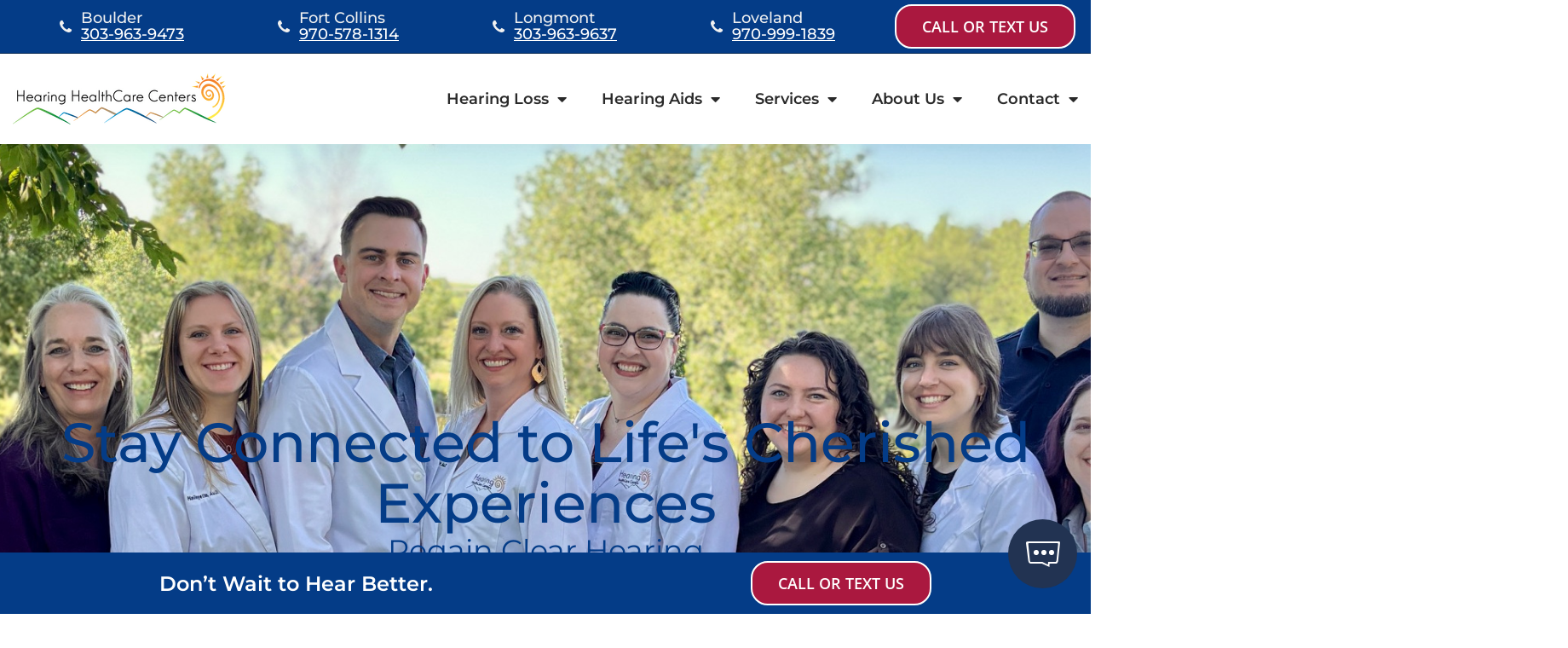

--- FILE ---
content_type: text/html; charset=UTF-8
request_url: https://www.hearinghealthcarecenters.com/
body_size: 72982
content:
<!DOCTYPE html>
<html lang="en-US">
<head>
<meta charset="UTF-8">
<meta name="viewport" content="width=device-width, initial-scale=1">
	<link rel="profile" href="https://gmpg.org/xfn/11"> 
	<meta name='robots' content='index, follow, max-image-preview:large, max-snippet:-1, max-video-preview:-1' />

	<!-- This site is optimized with the Yoast SEO plugin v26.7 - https://yoast.com/wordpress/plugins/seo/ -->
	<title>Hearing Healthcare | Hearing Healthcare Centers</title>
<link data-rocket-prefetch href="https://perfalytics.com" rel="dns-prefetch">
<link data-rocket-prefetch href="https://www.googletagmanager.com" rel="dns-prefetch">
<link data-rocket-prefetch href="https://c0.wp.com" rel="dns-prefetch">
<link data-rocket-prefetch href="https://livechat.medpb.com" rel="dns-prefetch">
<link data-rocket-prefetch href="https://d2lsj0jdjmerrs.cloudfront.net" rel="dns-prefetch">
<link data-rocket-prefetch href="https://cdn.callrail.com" rel="dns-prefetch">
<link data-rocket-prefetch href="https://platform.clientchatlive.com" rel="dns-prefetch">
<link data-rocket-prefetch href="https://js.callreports.com" rel="dns-prefetch">
<link data-rocket-prefetch href="https://freshpaint-cdn.com" rel="dns-prefetch">
<link data-rocket-preload as="style" data-wpr-hosted-gf-parameters="family=Montserrat%3A400%2C%2C500%7COpen%20Sans%3A600%7CRaleway%3A500%7CMontserrat%3A100%2C100italic%2C200%2C200italic%2C300%2C300italic%2C400%2C400italic%2C500%2C500italic%2C600%2C600italic%2C700%2C700italic%2C800%2C800italic%2C900%2C900italic&display=swap" href="https://www.hearinghealthcarecenters.com/wp-content/cache/fonts/1/google-fonts/css/d/9/7/34f15fc4c8f9463ce2842779eae7f.css" rel="preload">
<link data-wpr-hosted-gf-parameters="family=Montserrat%3A400%2C%2C500%7COpen%20Sans%3A600%7CRaleway%3A500%7CMontserrat%3A100%2C100italic%2C200%2C200italic%2C300%2C300italic%2C400%2C400italic%2C500%2C500italic%2C600%2C600italic%2C700%2C700italic%2C800%2C800italic%2C900%2C900italic&display=swap" href="https://www.hearinghealthcarecenters.com/wp-content/cache/fonts/1/google-fonts/css/d/9/7/34f15fc4c8f9463ce2842779eae7f.css" media="print" onload="this.media=&#039;all&#039;" rel="stylesheet">
<noscript data-wpr-hosted-gf-parameters=""><link rel="stylesheet" href="https://fonts.googleapis.com/css?family=Montserrat%3A400%2C%2C500%7COpen%20Sans%3A600%7CRaleway%3A500%7CMontserrat%3A100%2C100italic%2C200%2C200italic%2C300%2C300italic%2C400%2C400italic%2C500%2C500italic%2C600%2C600italic%2C700%2C700italic%2C800%2C800italic%2C900%2C900italic&#038;display=swap"></noscript><link rel="preload" data-rocket-preload as="image" href="https://www.hearinghealthcarecenters.com/wp-content/uploads/2025/09/group-photo-long.jpg" fetchpriority="high">
	<meta name="description" content="Learn about hearing healthcare and how our team can support your hearing journey. Schedule an appointment today." />
	<meta property="og:locale" content="en_US" />
	<meta property="og:type" content="website" />
	<meta property="og:title" content="Hearing Healthcare | Hearing Healthcare Centers" />
	<meta property="og:description" content="Learn about hearing healthcare and how our team can support your hearing journey. Schedule an appointment today." />
	<meta property="og:url" content="https://www.hearinghealthcarecenters.com/" />
	<meta property="og:site_name" content="Hearing HealthCare Centers" />
	<meta property="article:modified_time" content="2025-12-09T16:55:04+00:00" />
	<meta property="og:image" content="http://www.hearinghealthcarecenters.com/wp-content/uploads/2025/09/group-photo-mobile.jpg" />
	<meta name="twitter:card" content="summary_large_image" />
	<script type="application/ld+json" class="yoast-schema-graph">{"@context":"https://schema.org","@graph":[{"@type":"WebPage","@id":"https://www.hearinghealthcarecenters.com/","url":"https://www.hearinghealthcarecenters.com/","name":"Hearing Healthcare | Hearing Healthcare Centers","isPartOf":{"@id":"https://www.hearinghealthcarecenters.com/#website"},"about":{"@id":"https://www.hearinghealthcarecenters.com/#organization"},"primaryImageOfPage":{"@id":"https://www.hearinghealthcarecenters.com/#primaryimage"},"image":{"@id":"https://www.hearinghealthcarecenters.com/#primaryimage"},"thumbnailUrl":"http://www.hearinghealthcarecenters.com/wp-content/uploads/2025/09/group-photo-mobile.jpg","datePublished":"2025-09-24T15:51:49+00:00","dateModified":"2025-12-09T16:55:04+00:00","description":"Learn about hearing healthcare and how our team can support your hearing journey. Schedule an appointment today.","breadcrumb":{"@id":"https://www.hearinghealthcarecenters.com/#breadcrumb"},"inLanguage":"en-US","potentialAction":[{"@type":"ReadAction","target":["https://www.hearinghealthcarecenters.com/"]}]},{"@type":"ImageObject","inLanguage":"en-US","@id":"https://www.hearinghealthcarecenters.com/#primaryimage","url":"http://www.hearinghealthcarecenters.com/wp-content/uploads/2025/09/group-photo-mobile.jpg","contentUrl":"http://www.hearinghealthcarecenters.com/wp-content/uploads/2025/09/group-photo-mobile.jpg"},{"@type":"BreadcrumbList","@id":"https://www.hearinghealthcarecenters.com/#breadcrumb","itemListElement":[{"@type":"ListItem","position":1,"name":"Home"}]},{"@type":"WebSite","@id":"https://www.hearinghealthcarecenters.com/#website","url":"https://www.hearinghealthcarecenters.com/","name":"Hearing HealthCare Centers","description":"","publisher":{"@id":"https://www.hearinghealthcarecenters.com/#organization"},"potentialAction":[{"@type":"SearchAction","target":{"@type":"EntryPoint","urlTemplate":"https://www.hearinghealthcarecenters.com/?s={search_term_string}"},"query-input":{"@type":"PropertyValueSpecification","valueRequired":true,"valueName":"search_term_string"}}],"inLanguage":"en-US"},{"@type":"Organization","@id":"https://www.hearinghealthcarecenters.com/#organization","name":"Hearing HealthCare Centers","url":"https://www.hearinghealthcarecenters.com/","logo":{"@type":"ImageObject","inLanguage":"en-US","@id":"https://www.hearinghealthcarecenters.com/#/schema/logo/image/","url":"https://www.hearinghealthcarecenters.com/wp-content/uploads/2025/08/hearing-healthcare-centers-logo.png","contentUrl":"https://www.hearinghealthcarecenters.com/wp-content/uploads/2025/08/hearing-healthcare-centers-logo.png","width":250,"height":60,"caption":"Hearing HealthCare Centers"},"image":{"@id":"https://www.hearinghealthcarecenters.com/#/schema/logo/image/"}}]}</script>
	<!-- / Yoast SEO plugin. -->


<link rel='dns-prefetch' href='//fonts.googleapis.com' />
<link href='https://fonts.gstatic.com' crossorigin rel='preconnect' />
<link rel='preconnect' href='//c0.wp.com' />
<link rel="alternate" type="application/rss+xml" title="Hearing HealthCare Centers &raquo; Feed" href="https://www.hearinghealthcarecenters.com/feed/" />
<link rel="alternate" type="application/rss+xml" title="Hearing HealthCare Centers &raquo; Comments Feed" href="https://www.hearinghealthcarecenters.com/comments/feed/" />
<link rel="alternate" title="oEmbed (JSON)" type="application/json+oembed" href="https://www.hearinghealthcarecenters.com/wp-json/oembed/1.0/embed?url=https%3A%2F%2Fwww.hearinghealthcarecenters.com%2F" />
<link rel="alternate" title="oEmbed (XML)" type="text/xml+oembed" href="https://www.hearinghealthcarecenters.com/wp-json/oembed/1.0/embed?url=https%3A%2F%2Fwww.hearinghealthcarecenters.com%2F&#038;format=xml" />
<style id='wp-img-auto-sizes-contain-inline-css'>
img:is([sizes=auto i],[sizes^="auto," i]){contain-intrinsic-size:3000px 1500px}
/*# sourceURL=wp-img-auto-sizes-contain-inline-css */
</style>
<link rel='stylesheet' id='astra-theme-css-css' href='https://www.hearinghealthcarecenters.com/wp-content/themes/astra/assets/css/minified/main.min.css?ver=4.12.0' media='all' />
<style id='astra-theme-css-inline-css'>
.ast-no-sidebar .entry-content .alignfull {margin-left: calc( -50vw + 50%);margin-right: calc( -50vw + 50%);max-width: 100vw;width: 100vw;}.ast-no-sidebar .entry-content .alignwide {margin-left: calc(-41vw + 50%);margin-right: calc(-41vw + 50%);max-width: unset;width: unset;}.ast-no-sidebar .entry-content .alignfull .alignfull,.ast-no-sidebar .entry-content .alignfull .alignwide,.ast-no-sidebar .entry-content .alignwide .alignfull,.ast-no-sidebar .entry-content .alignwide .alignwide,.ast-no-sidebar .entry-content .wp-block-column .alignfull,.ast-no-sidebar .entry-content .wp-block-column .alignwide{width: 100%;margin-left: auto;margin-right: auto;}.wp-block-gallery,.blocks-gallery-grid {margin: 0;}.wp-block-separator {max-width: 100px;}.wp-block-separator.is-style-wide,.wp-block-separator.is-style-dots {max-width: none;}.entry-content .has-2-columns .wp-block-column:first-child {padding-right: 10px;}.entry-content .has-2-columns .wp-block-column:last-child {padding-left: 10px;}@media (max-width: 782px) {.entry-content .wp-block-columns .wp-block-column {flex-basis: 100%;}.entry-content .has-2-columns .wp-block-column:first-child {padding-right: 0;}.entry-content .has-2-columns .wp-block-column:last-child {padding-left: 0;}}body .entry-content .wp-block-latest-posts {margin-left: 0;}body .entry-content .wp-block-latest-posts li {list-style: none;}.ast-no-sidebar .ast-container .entry-content .wp-block-latest-posts {margin-left: 0;}.ast-header-break-point .entry-content .alignwide {margin-left: auto;margin-right: auto;}.entry-content .blocks-gallery-item img {margin-bottom: auto;}.wp-block-pullquote {border-top: 4px solid #555d66;border-bottom: 4px solid #555d66;color: #40464d;}:root{--ast-post-nav-space:0;--ast-container-default-xlg-padding:6.67em;--ast-container-default-lg-padding:5.67em;--ast-container-default-slg-padding:4.34em;--ast-container-default-md-padding:3.34em;--ast-container-default-sm-padding:6.67em;--ast-container-default-xs-padding:2.4em;--ast-container-default-xxs-padding:1.4em;--ast-code-block-background:#EEEEEE;--ast-comment-inputs-background:#FAFAFA;--ast-normal-container-width:1280px;--ast-narrow-container-width:750px;--ast-blog-title-font-weight:normal;--ast-blog-meta-weight:inherit;--ast-global-color-primary:var(--ast-global-color-5);--ast-global-color-secondary:var(--ast-global-color-4);--ast-global-color-alternate-background:var(--ast-global-color-7);--ast-global-color-subtle-background:var(--ast-global-color-6);--ast-bg-style-guide:var( --ast-global-color-secondary,--ast-global-color-5 );--ast-shadow-style-guide:0px 0px 4px 0 #00000057;--ast-global-dark-bg-style:#fff;--ast-global-dark-lfs:#fbfbfb;--ast-widget-bg-color:#fafafa;--ast-wc-container-head-bg-color:#fbfbfb;--ast-title-layout-bg:#eeeeee;--ast-search-border-color:#e7e7e7;--ast-lifter-hover-bg:#e6e6e6;--ast-gallery-block-color:#000;--srfm-color-input-label:var(--ast-global-color-2);}html{font-size:112.5%;}a,.page-title{color:var(--ast-global-color-1);}a:hover,a:focus{color:var(--ast-global-color-4);}body,button,input,select,textarea,.ast-button,.ast-custom-button{font-family:'Montserrat',sans-serif;font-weight:400;font-size:18px;font-size:1rem;line-height:var(--ast-body-line-height,1.5em);}blockquote{color:var(--ast-global-color-4);}p,.entry-content p{margin-bottom:1em;}h1,h2,h3,h4,h5,h6,.entry-content :where(h1,h2,h3,h4,h5,h6),.site-title,.site-title a{font-family:'Montserrat',sans-serif;font-weight:500;line-height:1em;}.site-title{font-size:35px;font-size:1.9444444444444rem;display:block;}.site-header .site-description{font-size:15px;font-size:0.83333333333333rem;display:none;}.entry-title{font-size:30px;font-size:1.6666666666667rem;}.archive .ast-article-post .ast-article-inner,.blog .ast-article-post .ast-article-inner,.archive .ast-article-post .ast-article-inner:hover,.blog .ast-article-post .ast-article-inner:hover{overflow:hidden;}h1,.entry-content :where(h1){font-size:45px;font-size:2.5rem;font-weight:500;font-family:'Montserrat',sans-serif;line-height:1.2em;}h2,.entry-content :where(h2){font-size:36px;font-size:2rem;font-weight:500;font-family:'Montserrat',sans-serif;line-height:1.3em;}h3,.entry-content :where(h3){font-size:29px;font-size:1.6111111111111rem;font-weight:500;font-family:'Montserrat',sans-serif;line-height:1.3em;}h4,.entry-content :where(h4){font-size:23px;font-size:1.2777777777778rem;line-height:1.2em;font-weight:500;font-family:'Montserrat',sans-serif;}h5,.entry-content :where(h5){font-size:21px;font-size:1.1666666666667rem;line-height:1.2em;font-weight:500;font-family:'Montserrat',sans-serif;}h6,.entry-content :where(h6){font-size:18px;font-size:1rem;line-height:1.25em;font-weight:500;font-family:'Montserrat',sans-serif;}::selection{background-color:var(--ast-global-color-1);color:#ffffff;}body,h1,h2,h3,h4,h5,h6,.entry-title a,.entry-content :where(h1,h2,h3,h4,h5,h6){color:var(--ast-global-color-4);}.tagcloud a:hover,.tagcloud a:focus,.tagcloud a.current-item{color:#ffffff;border-color:var(--ast-global-color-1);background-color:var(--ast-global-color-1);}input:focus,input[type="text"]:focus,input[type="email"]:focus,input[type="url"]:focus,input[type="password"]:focus,input[type="reset"]:focus,input[type="search"]:focus,textarea:focus{border-color:var(--ast-global-color-1);}input[type="radio"]:checked,input[type=reset],input[type="checkbox"]:checked,input[type="checkbox"]:hover:checked,input[type="checkbox"]:focus:checked,input[type=range]::-webkit-slider-thumb{border-color:var(--ast-global-color-1);background-color:var(--ast-global-color-1);box-shadow:none;}.site-footer a:hover + .post-count,.site-footer a:focus + .post-count{background:var(--ast-global-color-1);border-color:var(--ast-global-color-1);}.single .nav-links .nav-previous,.single .nav-links .nav-next{color:var(--ast-global-color-1);}.entry-meta,.entry-meta *{line-height:1.45;color:var(--ast-global-color-1);}.entry-meta a:not(.ast-button):hover,.entry-meta a:not(.ast-button):hover *,.entry-meta a:not(.ast-button):focus,.entry-meta a:not(.ast-button):focus *,.page-links > .page-link,.page-links .page-link:hover,.post-navigation a:hover{color:var(--ast-global-color-4);}#cat option,.secondary .calendar_wrap thead a,.secondary .calendar_wrap thead a:visited{color:var(--ast-global-color-1);}.secondary .calendar_wrap #today,.ast-progress-val span{background:var(--ast-global-color-1);}.secondary a:hover + .post-count,.secondary a:focus + .post-count{background:var(--ast-global-color-1);border-color:var(--ast-global-color-1);}.calendar_wrap #today > a{color:#ffffff;}.page-links .page-link,.single .post-navigation a{color:var(--ast-global-color-1);}.ast-search-menu-icon .search-form button.search-submit{padding:0 4px;}.ast-search-menu-icon form.search-form{padding-right:0;}.ast-search-menu-icon.slide-search input.search-field{width:0;}.ast-header-search .ast-search-menu-icon.ast-dropdown-active .search-form,.ast-header-search .ast-search-menu-icon.ast-dropdown-active .search-field:focus{transition:all 0.2s;}.search-form input.search-field:focus{outline:none;}.ast-archive-title{color:var(--ast-global-color-1);}.widget-title,.widget .wp-block-heading{font-size:25px;font-size:1.3888888888889rem;color:var(--ast-global-color-1);}.single .ast-author-details .author-title{color:var(--ast-global-color-4);}.ast-single-post .entry-content a,.ast-comment-content a:not(.ast-comment-edit-reply-wrap a){text-decoration:underline;}.ast-single-post .wp-block-button .wp-block-button__link,.ast-single-post .elementor-widget-button .elementor-button,.ast-single-post .entry-content .uagb-tab a,.ast-single-post .entry-content .uagb-ifb-cta a,.ast-single-post .entry-content .wp-block-uagb-buttons a,.ast-single-post .entry-content .uabb-module-content a,.ast-single-post .entry-content .uagb-post-grid a,.ast-single-post .entry-content .uagb-timeline a,.ast-single-post .entry-content .uagb-toc__wrap a,.ast-single-post .entry-content .uagb-taxomony-box a,.entry-content .wp-block-latest-posts > li > a,.ast-single-post .entry-content .wp-block-file__button,a.ast-post-filter-single,.ast-single-post .wp-block-buttons .wp-block-button.is-style-outline .wp-block-button__link,.ast-single-post .ast-comment-content .comment-reply-link,.ast-single-post .ast-comment-content .comment-edit-link{text-decoration:none;}.ast-search-menu-icon.slide-search a:focus-visible:focus-visible,.astra-search-icon:focus-visible,#close:focus-visible,a:focus-visible,.ast-menu-toggle:focus-visible,.site .skip-link:focus-visible,.wp-block-loginout input:focus-visible,.wp-block-search.wp-block-search__button-inside .wp-block-search__inside-wrapper,.ast-header-navigation-arrow:focus-visible,.ast-orders-table__row .ast-orders-table__cell:focus-visible,a#ast-apply-coupon:focus-visible,#ast-apply-coupon:focus-visible,#close:focus-visible,.button.search-submit:focus-visible,#search_submit:focus,.normal-search:focus-visible,.ast-header-account-wrap:focus-visible,.astra-cart-drawer-close:focus,.ast-single-variation:focus,.ast-button:focus,.ast-builder-button-wrap:has(.ast-custom-button-link:focus),.ast-builder-button-wrap .ast-custom-button-link:focus{outline-style:dotted;outline-color:inherit;outline-width:thin;}input:focus,input[type="text"]:focus,input[type="email"]:focus,input[type="url"]:focus,input[type="password"]:focus,input[type="reset"]:focus,input[type="search"]:focus,input[type="number"]:focus,textarea:focus,.wp-block-search__input:focus,[data-section="section-header-mobile-trigger"] .ast-button-wrap .ast-mobile-menu-trigger-minimal:focus,.ast-mobile-popup-drawer.active .menu-toggle-close:focus,#ast-scroll-top:focus,#coupon_code:focus,#ast-coupon-code:focus{border-style:dotted;border-color:inherit;border-width:thin;}input{outline:none;}.ast-logo-title-inline .site-logo-img{padding-right:1em;}.site-logo-img img{ transition:all 0.2s linear;}body .ast-oembed-container *{position:absolute;top:0;width:100%;height:100%;left:0;}body .wp-block-embed-pocket-casts .ast-oembed-container *{position:unset;}.ast-single-post-featured-section + article {margin-top: 2em;}.site-content .ast-single-post-featured-section img {width: 100%;overflow: hidden;object-fit: cover;}.site > .ast-single-related-posts-container {margin-top: 0;}@media (min-width: 922px) {.ast-desktop .ast-container--narrow {max-width: var(--ast-narrow-container-width);margin: 0 auto;}}.ast-page-builder-template .hentry {margin: 0;}.ast-page-builder-template .site-content > .ast-container {max-width: 100%;padding: 0;}.ast-page-builder-template .site .site-content #primary {padding: 0;margin: 0;}.ast-page-builder-template .no-results {text-align: center;margin: 4em auto;}.ast-page-builder-template .ast-pagination {padding: 2em;}.ast-page-builder-template .entry-header.ast-no-title.ast-no-thumbnail {margin-top: 0;}.ast-page-builder-template .entry-header.ast-header-without-markup {margin-top: 0;margin-bottom: 0;}.ast-page-builder-template .entry-header.ast-no-title.ast-no-meta {margin-bottom: 0;}.ast-page-builder-template.single .post-navigation {padding-bottom: 2em;}.ast-page-builder-template.single-post .site-content > .ast-container {max-width: 100%;}.ast-page-builder-template .entry-header {margin-top: 4em;margin-left: auto;margin-right: auto;padding-left: 20px;padding-right: 20px;}.single.ast-page-builder-template .entry-header {padding-left: 20px;padding-right: 20px;}.ast-page-builder-template .ast-archive-description {margin: 4em auto 0;padding-left: 20px;padding-right: 20px;}@media (max-width:921.9px){#ast-desktop-header{display:none;}}@media (min-width:922px){#ast-mobile-header{display:none;}}.wp-block-buttons.aligncenter{justify-content:center;}@media (max-width:921px){.ast-theme-transparent-header #primary,.ast-theme-transparent-header #secondary{padding:0;}}@media (max-width:921px){.ast-plain-container.ast-no-sidebar #primary{padding:0;}}.ast-plain-container.ast-no-sidebar #primary{margin-top:0;margin-bottom:0;}@media (min-width:1200px){.wp-block-group .has-background{padding:20px;}}@media (min-width:1200px){.ast-plain-container.ast-no-sidebar .entry-content .alignwide .wp-block-cover__inner-container,.ast-plain-container.ast-no-sidebar .entry-content .alignfull .wp-block-cover__inner-container{width:1320px;}}@media (min-width:1200px){.wp-block-cover-image.alignwide .wp-block-cover__inner-container,.wp-block-cover.alignwide .wp-block-cover__inner-container,.wp-block-cover-image.alignfull .wp-block-cover__inner-container,.wp-block-cover.alignfull .wp-block-cover__inner-container{width:100%;}}.wp-block-columns{margin-bottom:unset;}.wp-block-image.size-full{margin:2rem 0;}.wp-block-separator.has-background{padding:0;}.wp-block-gallery{margin-bottom:1.6em;}.wp-block-group{padding-top:4em;padding-bottom:4em;}.wp-block-group__inner-container .wp-block-columns:last-child,.wp-block-group__inner-container :last-child,.wp-block-table table{margin-bottom:0;}.blocks-gallery-grid{width:100%;}.wp-block-navigation-link__content{padding:5px 0;}.wp-block-group .wp-block-group .has-text-align-center,.wp-block-group .wp-block-column .has-text-align-center{max-width:100%;}.has-text-align-center{margin:0 auto;}@media (max-width:1200px){.wp-block-group{padding:3em;}.wp-block-group .wp-block-group{padding:1.5em;}.wp-block-columns,.wp-block-column{margin:1rem 0;}}@media (min-width:921px){.wp-block-columns .wp-block-group{padding:2em;}}@media (max-width:544px){.wp-block-cover-image .wp-block-cover__inner-container,.wp-block-cover .wp-block-cover__inner-container{width:unset;}.wp-block-cover,.wp-block-cover-image{padding:2em 0;}.wp-block-group,.wp-block-cover{padding:2em;}.wp-block-media-text__media img,.wp-block-media-text__media video{width:unset;max-width:100%;}.wp-block-media-text.has-background .wp-block-media-text__content{padding:1em;}}.wp-block-image.aligncenter{margin-left:auto;margin-right:auto;}.wp-block-table.aligncenter{margin-left:auto;margin-right:auto;}@media (min-width:544px){.entry-content .wp-block-media-text.has-media-on-the-right .wp-block-media-text__content{padding:0 8% 0 0;}.entry-content .wp-block-media-text .wp-block-media-text__content{padding:0 0 0 8%;}.ast-plain-container .site-content .entry-content .has-custom-content-position.is-position-bottom-left > *,.ast-plain-container .site-content .entry-content .has-custom-content-position.is-position-bottom-right > *,.ast-plain-container .site-content .entry-content .has-custom-content-position.is-position-top-left > *,.ast-plain-container .site-content .entry-content .has-custom-content-position.is-position-top-right > *,.ast-plain-container .site-content .entry-content .has-custom-content-position.is-position-center-right > *,.ast-plain-container .site-content .entry-content .has-custom-content-position.is-position-center-left > *{margin:0;}}@media (max-width:544px){.entry-content .wp-block-media-text .wp-block-media-text__content{padding:8% 0;}.wp-block-media-text .wp-block-media-text__media img{width:auto;max-width:100%;}}.wp-block-button.is-style-outline .wp-block-button__link{border-color:var(--ast-global-color-8);border-top-width:2px;border-right-width:2px;border-bottom-width:2px;border-left-width:2px;}div.wp-block-button.is-style-outline > .wp-block-button__link:not(.has-text-color),div.wp-block-button.wp-block-button__link.is-style-outline:not(.has-text-color){color:var(--ast-global-color-8);}.wp-block-button.is-style-outline .wp-block-button__link:hover,.wp-block-buttons .wp-block-button.is-style-outline .wp-block-button__link:focus,.wp-block-buttons .wp-block-button.is-style-outline > .wp-block-button__link:not(.has-text-color):hover,.wp-block-buttons .wp-block-button.wp-block-button__link.is-style-outline:not(.has-text-color):hover{color:var(--ast-global-color-0);background-color:var(--ast-global-color-3);border-color:var(--ast-global-color-0);}.post-page-numbers.current .page-link,.ast-pagination .page-numbers.current{color:#ffffff;border-color:var(--ast-global-color-1);background-color:var(--ast-global-color-1);}@media (min-width:544px){.entry-content > .alignleft{margin-right:20px;}.entry-content > .alignright{margin-left:20px;}}.wp-block-button.is-style-outline .wp-block-button__link{border-top-width:2px;border-right-width:2px;border-bottom-width:2px;border-left-width:2px;}.wp-block-button.is-style-outline .wp-block-button__link.wp-element-button,.ast-outline-button{border-color:var(--ast-global-color-0);font-family:'Raleway',sans-serif;font-weight:500;font-size:16px;font-size:0.88888888888889rem;line-height:1em;border-top-left-radius:200px;border-top-right-radius:200px;border-bottom-right-radius:200px;border-bottom-left-radius:200px;}.wp-block-buttons .wp-block-button.is-style-outline > .wp-block-button__link:not(.has-text-color),.wp-block-buttons .wp-block-button.wp-block-button__link.is-style-outline:not(.has-text-color),.ast-outline-button{color:var(--ast-global-color-8);}.wp-block-button.is-style-outline .wp-block-button__link:hover,.wp-block-buttons .wp-block-button.is-style-outline .wp-block-button__link:focus,.wp-block-buttons .wp-block-button.is-style-outline > .wp-block-button__link:not(.has-text-color):hover,.wp-block-buttons .wp-block-button.wp-block-button__link.is-style-outline:not(.has-text-color):hover,.ast-outline-button:hover,.ast-outline-button:focus,.wp-block-uagb-buttons-child .uagb-buttons-repeater.ast-outline-button:hover,.wp-block-uagb-buttons-child .uagb-buttons-repeater.ast-outline-button:focus{color:var(--ast-global-color-0);background-color:var(--ast-global-color-1);border-color:var(--ast-global-color-0);}.wp-block-button .wp-block-button__link.wp-element-button.is-style-outline:not(.has-background),.wp-block-button.is-style-outline>.wp-block-button__link.wp-element-button:not(.has-background),.ast-outline-button{background-color:var(--ast-global-color-0);}.entry-content[data-ast-blocks-layout] > figure{margin-bottom:1em;}h1.widget-title{font-weight:500;}h2.widget-title{font-weight:500;}h3.widget-title{font-weight:500;}.elementor-widget-container .elementor-loop-container .e-loop-item[data-elementor-type="loop-item"]{width:100%;}@media (max-width:921px){.ast-left-sidebar #content > .ast-container{display:flex;flex-direction:column-reverse;width:100%;}.ast-separate-container .ast-article-post,.ast-separate-container .ast-article-single{padding:1.5em 2.14em;}.ast-author-box img.avatar{margin:20px 0 0 0;}}@media (min-width:922px){.ast-separate-container.ast-right-sidebar #primary,.ast-separate-container.ast-left-sidebar #primary{border:0;}.search-no-results.ast-separate-container #primary{margin-bottom:4em;}}.elementor-widget-button .elementor-button{border-style:solid;text-decoration:none;border-top-width:2px;border-right-width:2px;border-left-width:2px;border-bottom-width:2px;}body .elementor-button.elementor-size-sm,body .elementor-button.elementor-size-xs,body .elementor-button.elementor-size-md,body .elementor-button.elementor-size-lg,body .elementor-button.elementor-size-xl,body .elementor-button{border-top-left-radius:20px;border-top-right-radius:20px;border-bottom-right-radius:20px;border-bottom-left-radius:20px;padding-top:15px;padding-right:30px;padding-bottom:15px;padding-left:30px;}.elementor-widget-button .elementor-button{border-color:var(--ast-global-color-8);background-color:var(--ast-global-color-8);}.elementor-widget-button .elementor-button:hover,.elementor-widget-button .elementor-button:focus{color:var(--ast-global-color-0);background-color:var(--ast-global-color-3);border-color:var(--ast-global-color-0);}.wp-block-button .wp-block-button__link ,.elementor-widget-button .elementor-button,.elementor-widget-button .elementor-button:visited{color:var(--ast-global-color-3);}.elementor-widget-button .elementor-button{font-family:'Open Sans',sans-serif;font-weight:600;font-size:18px;font-size:1rem;line-height:1em;text-transform:uppercase;letter-spacing:0;}body .elementor-button.elementor-size-sm,body .elementor-button.elementor-size-xs,body .elementor-button.elementor-size-md,body .elementor-button.elementor-size-lg,body .elementor-button.elementor-size-xl,body .elementor-button{font-size:18px;font-size:1rem;}.wp-block-button .wp-block-button__link:hover,.wp-block-button .wp-block-button__link:focus{color:var(--ast-global-color-0);background-color:var(--ast-global-color-3);border-color:var(--ast-global-color-0);}.elementor-widget-heading h1.elementor-heading-title{line-height:1.2em;}.elementor-widget-heading h2.elementor-heading-title{line-height:1.3em;}.elementor-widget-heading h3.elementor-heading-title{line-height:1.3em;}.elementor-widget-heading h4.elementor-heading-title{line-height:1.2em;}.elementor-widget-heading h5.elementor-heading-title{line-height:1.2em;}.elementor-widget-heading h6.elementor-heading-title{line-height:1.25em;}.wp-block-button .wp-block-button__link{border-style:solid;border-top-width:2px;border-right-width:2px;border-left-width:2px;border-bottom-width:2px;border-color:var(--ast-global-color-8);background-color:var(--ast-global-color-8);color:var(--ast-global-color-3);font-family:'Open Sans',sans-serif;font-weight:600;line-height:1em;text-transform:uppercase;letter-spacing:0;font-size:18px;font-size:1rem;border-top-left-radius:20px;border-top-right-radius:20px;border-bottom-right-radius:20px;border-bottom-left-radius:20px;padding-top:15px;padding-right:30px;padding-bottom:15px;padding-left:30px;}.menu-toggle,button,.ast-button,.ast-custom-button,.button,input#submit,input[type="button"],input[type="submit"],input[type="reset"],form[CLASS*="wp-block-search__"].wp-block-search .wp-block-search__inside-wrapper .wp-block-search__button,body .wp-block-file .wp-block-file__button{border-style:solid;border-top-width:2px;border-right-width:2px;border-left-width:2px;border-bottom-width:2px;color:var(--ast-global-color-3);border-color:var(--ast-global-color-8);background-color:var(--ast-global-color-8);padding-top:15px;padding-right:30px;padding-bottom:15px;padding-left:30px;font-family:'Open Sans',sans-serif;font-weight:600;font-size:18px;font-size:1rem;line-height:1em;text-transform:uppercase;letter-spacing:0;border-top-left-radius:20px;border-top-right-radius:20px;border-bottom-right-radius:20px;border-bottom-left-radius:20px;}button:focus,.menu-toggle:hover,button:hover,.ast-button:hover,.ast-custom-button:hover .button:hover,.ast-custom-button:hover ,input[type=reset]:hover,input[type=reset]:focus,input#submit:hover,input#submit:focus,input[type="button"]:hover,input[type="button"]:focus,input[type="submit"]:hover,input[type="submit"]:focus,form[CLASS*="wp-block-search__"].wp-block-search .wp-block-search__inside-wrapper .wp-block-search__button:hover,form[CLASS*="wp-block-search__"].wp-block-search .wp-block-search__inside-wrapper .wp-block-search__button:focus,body .wp-block-file .wp-block-file__button:hover,body .wp-block-file .wp-block-file__button:focus{color:var(--ast-global-color-0);background-color:var(--ast-global-color-3);border-color:var(--ast-global-color-0);}@media (max-width:921px){.ast-mobile-header-stack .main-header-bar .ast-search-menu-icon{display:inline-block;}.ast-header-break-point.ast-header-custom-item-outside .ast-mobile-header-stack .main-header-bar .ast-search-icon{margin:0;}.ast-comment-avatar-wrap img{max-width:2.5em;}.ast-comment-meta{padding:0 1.8888em 1.3333em;}.ast-separate-container .ast-comment-list li.depth-1{padding:1.5em 2.14em;}.ast-separate-container .comment-respond{padding:2em 2.14em;}}@media (min-width:544px){.ast-container{max-width:100%;}}@media (max-width:544px){.ast-separate-container .ast-article-post,.ast-separate-container .ast-article-single,.ast-separate-container .comments-title,.ast-separate-container .ast-archive-description{padding:1.5em 1em;}.ast-separate-container #content .ast-container{padding-left:0.54em;padding-right:0.54em;}.ast-separate-container .ast-comment-list .bypostauthor{padding:.5em;}.ast-search-menu-icon.ast-dropdown-active .search-field{width:170px;}} #ast-mobile-header .ast-site-header-cart-li a{pointer-events:none;}.ast-separate-container{background-color:var(--ast-global-color-3);background-image:none;}.entry-content > .wp-block-group,.entry-content > .wp-block-media-text,.entry-content > .wp-block-cover,.entry-content > .wp-block-columns{max-width:58em;width:calc(100% - 4em);margin-left:auto;margin-right:auto;}.entry-content [class*="__inner-container"] > .alignfull{max-width:100%;margin-left:0;margin-right:0;}.entry-content [class*="__inner-container"] > *:not(.alignwide):not(.alignfull):not(.alignleft):not(.alignright){margin-left:auto;margin-right:auto;}.entry-content [class*="__inner-container"] > *:not(.alignwide):not(p):not(.alignfull):not(.alignleft):not(.alignright):not(.is-style-wide):not(iframe){max-width:50rem;width:100%;}@media (min-width:921px){.entry-content > .wp-block-group.alignwide.has-background,.entry-content > .wp-block-group.alignfull.has-background,.entry-content > .wp-block-cover.alignwide,.entry-content > .wp-block-cover.alignfull,.entry-content > .wp-block-columns.has-background.alignwide,.entry-content > .wp-block-columns.has-background.alignfull{margin-top:0;margin-bottom:0;padding:6em 4em;}.entry-content > .wp-block-columns.has-background{margin-bottom:0;}}@media (min-width:1200px){.entry-content .alignfull p{max-width:1280px;}.entry-content .alignfull{max-width:100%;width:100%;}.ast-page-builder-template .entry-content .alignwide,.entry-content [class*="__inner-container"] > .alignwide{max-width:1280px;margin-left:0;margin-right:0;}.entry-content .alignfull [class*="__inner-container"] > .alignwide{max-width:80rem;}}@media (min-width:545px){.site-main .entry-content > .alignwide{margin:0 auto;}.wp-block-group.has-background,.entry-content > .wp-block-cover,.entry-content > .wp-block-columns.has-background{padding:4em;margin-top:0;margin-bottom:0;}.entry-content .wp-block-media-text.alignfull .wp-block-media-text__content,.entry-content .wp-block-media-text.has-background .wp-block-media-text__content{padding:0 8%;}}@media (max-width:921px){.widget-title{font-size:24px;font-size:1.4117647058824rem;}body,button,input,select,textarea,.ast-button,.ast-custom-button{font-size:17px;font-size:0.94444444444444rem;}#secondary,#secondary button,#secondary input,#secondary select,#secondary textarea{font-size:17px;font-size:0.94444444444444rem;}.site-title{display:block;}.site-header .site-description{display:none;}h1,.entry-content :where(h1){font-size:40px;}h2,.entry-content :where(h2){font-size:32px;}h3,.entry-content :where(h3){font-size:26px;}h4,.entry-content :where(h4){font-size:20px;font-size:1.1111111111111rem;}h5,.entry-content :where(h5){font-size:17px;font-size:0.94444444444444rem;}h6,.entry-content :where(h6){font-size:15px;font-size:0.83333333333333rem;}body,.ast-separate-container{background-color:var(--ast-global-color-3);background-image:none;}}@media (max-width:544px){.widget-title{font-size:24px;font-size:1.4117647058824rem;}body,button,input,select,textarea,.ast-button,.ast-custom-button{font-size:17px;font-size:0.94444444444444rem;}#secondary,#secondary button,#secondary input,#secondary select,#secondary textarea{font-size:17px;font-size:0.94444444444444rem;}.site-title{display:block;}.site-header .site-description{display:none;}h1,.entry-content :where(h1){font-size:36px;}h2,.entry-content :where(h2){font-size:28px;}h3,.entry-content :where(h3){font-size:22px;}h4,.entry-content :where(h4){font-size:18px;font-size:1rem;}h5,.entry-content :where(h5){font-size:15px;font-size:0.83333333333333rem;}h6,.entry-content :where(h6){font-size:14px;font-size:0.77777777777778rem;}body,.ast-separate-container{background-color:var(--ast-global-color-3);background-image:none;}}@media (max-width:544px){html{font-size:112.5%;}}@media (min-width:922px){.ast-container{max-width:1320px;}}@media (min-width:922px){.site-content .ast-container{display:flex;}}@media (max-width:921px){.site-content .ast-container{flex-direction:column;}}@media (min-width:922px){.main-header-menu .sub-menu .menu-item.ast-left-align-sub-menu:hover > .sub-menu,.main-header-menu .sub-menu .menu-item.ast-left-align-sub-menu.focus > .sub-menu{margin-left:-0px;}}.site .comments-area{padding-bottom:3em;}.wp-block-search {margin-bottom: 20px;}.wp-block-site-tagline {margin-top: 20px;}form.wp-block-search .wp-block-search__input,.wp-block-search.wp-block-search__button-inside .wp-block-search__inside-wrapper {border-color: #eaeaea;background: #fafafa;}.wp-block-search.wp-block-search__button-inside .wp-block-search__inside-wrapper .wp-block-search__input:focus,.wp-block-loginout input:focus {outline: thin dotted;}.wp-block-loginout input:focus {border-color: transparent;} form.wp-block-search .wp-block-search__inside-wrapper .wp-block-search__input {padding: 12px;}form.wp-block-search .wp-block-search__button svg {fill: currentColor;width: 20px;height: 20px;}.wp-block-loginout p label {display: block;}.wp-block-loginout p:not(.login-remember):not(.login-submit) input {width: 100%;}.wp-block-loginout .login-remember input {width: 1.1rem;height: 1.1rem;margin: 0 5px 4px 0;vertical-align: middle;}.wp-block-file {display: flex;align-items: center;flex-wrap: wrap;justify-content: space-between;}.wp-block-pullquote {border: none;}.wp-block-pullquote blockquote::before {content: "\201D";font-family: "Helvetica",sans-serif;display: flex;transform: rotate( 180deg );font-size: 6rem;font-style: normal;line-height: 1;font-weight: bold;align-items: center;justify-content: center;}.has-text-align-right > blockquote::before {justify-content: flex-start;}.has-text-align-left > blockquote::before {justify-content: flex-end;}figure.wp-block-pullquote.is-style-solid-color blockquote {max-width: 100%;text-align: inherit;}blockquote {padding: 0 1.2em 1.2em;}.wp-block-button__link {border: 2px solid currentColor;}body .wp-block-file .wp-block-file__button {text-decoration: none;}ul.wp-block-categories-list.wp-block-categories,ul.wp-block-archives-list.wp-block-archives {list-style-type: none;}ul,ol {margin-left: 20px;}figure.alignright figcaption {text-align: right;}:root .has-ast-global-color-0-color{color:var(--ast-global-color-0);}:root .has-ast-global-color-0-background-color{background-color:var(--ast-global-color-0);}:root .wp-block-button .has-ast-global-color-0-color{color:var(--ast-global-color-0);}:root .wp-block-button .has-ast-global-color-0-background-color{background-color:var(--ast-global-color-0);}:root .has-ast-global-color-1-color{color:var(--ast-global-color-1);}:root .has-ast-global-color-1-background-color{background-color:var(--ast-global-color-1);}:root .wp-block-button .has-ast-global-color-1-color{color:var(--ast-global-color-1);}:root .wp-block-button .has-ast-global-color-1-background-color{background-color:var(--ast-global-color-1);}:root .has-ast-global-color-2-color{color:var(--ast-global-color-2);}:root .has-ast-global-color-2-background-color{background-color:var(--ast-global-color-2);}:root .wp-block-button .has-ast-global-color-2-color{color:var(--ast-global-color-2);}:root .wp-block-button .has-ast-global-color-2-background-color{background-color:var(--ast-global-color-2);}:root .has-ast-global-color-3-color{color:var(--ast-global-color-3);}:root .has-ast-global-color-3-background-color{background-color:var(--ast-global-color-3);}:root .wp-block-button .has-ast-global-color-3-color{color:var(--ast-global-color-3);}:root .wp-block-button .has-ast-global-color-3-background-color{background-color:var(--ast-global-color-3);}:root .has-ast-global-color-4-color{color:var(--ast-global-color-4);}:root .has-ast-global-color-4-background-color{background-color:var(--ast-global-color-4);}:root .wp-block-button .has-ast-global-color-4-color{color:var(--ast-global-color-4);}:root .wp-block-button .has-ast-global-color-4-background-color{background-color:var(--ast-global-color-4);}:root .has-ast-global-color-5-color{color:var(--ast-global-color-5);}:root .has-ast-global-color-5-background-color{background-color:var(--ast-global-color-5);}:root .wp-block-button .has-ast-global-color-5-color{color:var(--ast-global-color-5);}:root .wp-block-button .has-ast-global-color-5-background-color{background-color:var(--ast-global-color-5);}:root .has-ast-global-color-6-color{color:var(--ast-global-color-6);}:root .has-ast-global-color-6-background-color{background-color:var(--ast-global-color-6);}:root .wp-block-button .has-ast-global-color-6-color{color:var(--ast-global-color-6);}:root .wp-block-button .has-ast-global-color-6-background-color{background-color:var(--ast-global-color-6);}:root .has-ast-global-color-7-color{color:var(--ast-global-color-7);}:root .has-ast-global-color-7-background-color{background-color:var(--ast-global-color-7);}:root .wp-block-button .has-ast-global-color-7-color{color:var(--ast-global-color-7);}:root .wp-block-button .has-ast-global-color-7-background-color{background-color:var(--ast-global-color-7);}:root .has-ast-global-color-8-color{color:var(--ast-global-color-8);}:root .has-ast-global-color-8-background-color{background-color:var(--ast-global-color-8);}:root .wp-block-button .has-ast-global-color-8-color{color:var(--ast-global-color-8);}:root .wp-block-button .has-ast-global-color-8-background-color{background-color:var(--ast-global-color-8);}:root{--ast-global-color-0:#02244f;--ast-global-color-1:#043c87;--ast-global-color-2:#f1f1f1;--ast-global-color-3:#ffffff;--ast-global-color-4:#292929;--ast-global-color-5:#ee1cce;--ast-global-color-6:#ed1ccc;--ast-global-color-7:#f426d5;--ast-global-color-8:#aa183f;}:root {--ast-border-color : #dddddd;}.ast-single-entry-banner {-js-display: flex;display: flex;flex-direction: column;justify-content: center;text-align: center;position: relative;background: var(--ast-title-layout-bg);}.ast-single-entry-banner[data-banner-layout="layout-1"] {max-width: 1280px;background: inherit;padding: 20px 0;}.ast-single-entry-banner[data-banner-width-type="custom"] {margin: 0 auto;width: 100%;}.ast-single-entry-banner + .site-content .entry-header {margin-bottom: 0;}.site .ast-author-avatar {--ast-author-avatar-size: ;}a.ast-underline-text {text-decoration: underline;}.ast-container > .ast-terms-link {position: relative;display: block;}a.ast-button.ast-badge-tax {padding: 4px 8px;border-radius: 3px;font-size: inherit;}header.entry-header{text-align:left;}header.entry-header .entry-title{font-size:30px;font-size:1.6666666666667rem;}header.entry-header > *:not(:last-child){margin-bottom:10px;}@media (max-width:921px){header.entry-header{text-align:left;}}@media (max-width:544px){header.entry-header{text-align:left;}}.ast-archive-entry-banner {-js-display: flex;display: flex;flex-direction: column;justify-content: center;text-align: center;position: relative;background: var(--ast-title-layout-bg);}.ast-archive-entry-banner[data-banner-width-type="custom"] {margin: 0 auto;width: 100%;}.ast-archive-entry-banner[data-banner-layout="layout-1"] {background: inherit;padding: 20px 0;text-align: left;}body.archive .ast-archive-description{max-width:1280px;width:100%;text-align:left;padding-top:3em;padding-right:3em;padding-bottom:3em;padding-left:3em;}body.archive .ast-archive-description .ast-archive-title,body.archive .ast-archive-description .ast-archive-title *{font-size:40px;font-size:2.2222222222222rem;text-transform:capitalize;}body.archive .ast-archive-description > *:not(:last-child){margin-bottom:10px;}@media (max-width:921px){body.archive .ast-archive-description{text-align:left;}}@media (max-width:544px){body.archive .ast-archive-description{text-align:left;}}.ast-breadcrumbs .trail-browse,.ast-breadcrumbs .trail-items,.ast-breadcrumbs .trail-items li{display:inline-block;margin:0;padding:0;border:none;background:inherit;text-indent:0;text-decoration:none;}.ast-breadcrumbs .trail-browse{font-size:inherit;font-style:inherit;font-weight:inherit;color:inherit;}.ast-breadcrumbs .trail-items{list-style:none;}.trail-items li::after{padding:0 0.3em;content:"\00bb";}.trail-items li:last-of-type::after{display:none;}h1,h2,h3,h4,h5,h6,.entry-content :where(h1,h2,h3,h4,h5,h6){color:var(--ast-global-color-1);}.entry-title a{color:var(--ast-global-color-1);}@media (max-width:921px){.ast-builder-grid-row-container.ast-builder-grid-row-tablet-3-firstrow .ast-builder-grid-row > *:first-child,.ast-builder-grid-row-container.ast-builder-grid-row-tablet-3-lastrow .ast-builder-grid-row > *:last-child{grid-column:1 / -1;}}@media (max-width:544px){.ast-builder-grid-row-container.ast-builder-grid-row-mobile-3-firstrow .ast-builder-grid-row > *:first-child,.ast-builder-grid-row-container.ast-builder-grid-row-mobile-3-lastrow .ast-builder-grid-row > *:last-child{grid-column:1 / -1;}}.ast-builder-layout-element[data-section="title_tagline"]{display:flex;}@media (max-width:921px){.ast-header-break-point .ast-builder-layout-element[data-section="title_tagline"]{display:flex;}}@media (max-width:544px){.ast-header-break-point .ast-builder-layout-element[data-section="title_tagline"]{display:flex;}}.ast-builder-menu-1{font-family:inherit;font-weight:inherit;}.ast-builder-menu-1 .sub-menu,.ast-builder-menu-1 .inline-on-mobile .sub-menu{border-top-width:2px;border-bottom-width:0px;border-right-width:0px;border-left-width:0px;border-color:var(--ast-global-color-1);border-style:solid;}.ast-builder-menu-1 .sub-menu .sub-menu{top:-2px;}.ast-builder-menu-1 .main-header-menu > .menu-item > .sub-menu,.ast-builder-menu-1 .main-header-menu > .menu-item > .astra-full-megamenu-wrapper{margin-top:0px;}.ast-desktop .ast-builder-menu-1 .main-header-menu > .menu-item > .sub-menu:before,.ast-desktop .ast-builder-menu-1 .main-header-menu > .menu-item > .astra-full-megamenu-wrapper:before{height:calc( 0px + 2px + 5px );}.ast-desktop .ast-builder-menu-1 .menu-item .sub-menu .menu-link{border-style:none;}@media (max-width:921px){.ast-header-break-point .ast-builder-menu-1 .menu-item.menu-item-has-children > .ast-menu-toggle{top:0;}.ast-builder-menu-1 .inline-on-mobile .menu-item.menu-item-has-children > .ast-menu-toggle{right:-15px;}.ast-builder-menu-1 .menu-item-has-children > .menu-link:after{content:unset;}.ast-builder-menu-1 .main-header-menu > .menu-item > .sub-menu,.ast-builder-menu-1 .main-header-menu > .menu-item > .astra-full-megamenu-wrapper{margin-top:0;}}@media (max-width:544px){.ast-header-break-point .ast-builder-menu-1 .menu-item.menu-item-has-children > .ast-menu-toggle{top:0;}.ast-builder-menu-1 .main-header-menu > .menu-item > .sub-menu,.ast-builder-menu-1 .main-header-menu > .menu-item > .astra-full-megamenu-wrapper{margin-top:0;}}.ast-builder-menu-1{display:flex;}@media (max-width:921px){.ast-header-break-point .ast-builder-menu-1{display:flex;}}@media (max-width:544px){.ast-header-break-point .ast-builder-menu-1{display:flex;}}.site-below-footer-wrap{padding-top:20px;padding-bottom:20px;}.site-below-footer-wrap[data-section="section-below-footer-builder"]{background-color:#eeeeee;min-height:80px;border-style:solid;border-width:0px;border-top-width:1px;border-top-color:var(--ast-global-color-6);}.site-below-footer-wrap[data-section="section-below-footer-builder"] .ast-builder-grid-row{max-width:1280px;min-height:80px;margin-left:auto;margin-right:auto;}.site-below-footer-wrap[data-section="section-below-footer-builder"] .ast-builder-grid-row,.site-below-footer-wrap[data-section="section-below-footer-builder"] .site-footer-section{align-items:flex-start;}.site-below-footer-wrap[data-section="section-below-footer-builder"].ast-footer-row-inline .site-footer-section{display:flex;margin-bottom:0;}.ast-builder-grid-row-full .ast-builder-grid-row{grid-template-columns:1fr;}@media (max-width:921px){.site-below-footer-wrap[data-section="section-below-footer-builder"].ast-footer-row-tablet-inline .site-footer-section{display:flex;margin-bottom:0;}.site-below-footer-wrap[data-section="section-below-footer-builder"].ast-footer-row-tablet-stack .site-footer-section{display:block;margin-bottom:10px;}.ast-builder-grid-row-container.ast-builder-grid-row-tablet-full .ast-builder-grid-row{grid-template-columns:1fr;}}@media (max-width:544px){.site-below-footer-wrap[data-section="section-below-footer-builder"].ast-footer-row-mobile-inline .site-footer-section{display:flex;margin-bottom:0;}.site-below-footer-wrap[data-section="section-below-footer-builder"].ast-footer-row-mobile-stack .site-footer-section{display:block;margin-bottom:10px;}.ast-builder-grid-row-container.ast-builder-grid-row-mobile-full .ast-builder-grid-row{grid-template-columns:1fr;}}.site-below-footer-wrap[data-section="section-below-footer-builder"]{display:grid;}@media (max-width:921px){.ast-header-break-point .site-below-footer-wrap[data-section="section-below-footer-builder"]{display:grid;}}@media (max-width:544px){.ast-header-break-point .site-below-footer-wrap[data-section="section-below-footer-builder"]{display:grid;}}.ast-footer-copyright{text-align:center;}.ast-footer-copyright.site-footer-focus-item {color:var(--ast-global-color-4);}@media (max-width:921px){.ast-footer-copyright{text-align:center;}}@media (max-width:544px){.ast-footer-copyright{text-align:center;}}.ast-footer-copyright.ast-builder-layout-element{display:flex;}@media (max-width:921px){.ast-header-break-point .ast-footer-copyright.ast-builder-layout-element{display:flex;}}@media (max-width:544px){.ast-header-break-point .ast-footer-copyright.ast-builder-layout-element{display:flex;}}.footer-widget-area.widget-area.site-footer-focus-item{width:auto;}.ast-footer-row-inline .footer-widget-area.widget-area.site-footer-focus-item{width:100%;}.elementor-widget-heading .elementor-heading-title{margin:0;}.elementor-page .ast-menu-toggle{color:unset !important;background:unset !important;}.elementor-post.elementor-grid-item.hentry{margin-bottom:0;}.woocommerce div.product .elementor-element.elementor-products-grid .related.products ul.products li.product,.elementor-element .elementor-wc-products .woocommerce[class*='columns-'] ul.products li.product{width:auto;margin:0;float:none;}.elementor-toc__list-wrapper{margin:0;}body .elementor hr{background-color:#ccc;margin:0;}.ast-left-sidebar .elementor-section.elementor-section-stretched,.ast-right-sidebar .elementor-section.elementor-section-stretched{max-width:100%;left:0 !important;}.elementor-posts-container [CLASS*="ast-width-"]{width:100%;}.elementor-template-full-width .ast-container{display:block;}.elementor-screen-only,.screen-reader-text,.screen-reader-text span,.ui-helper-hidden-accessible{top:0 !important;}@media (max-width:544px){.elementor-element .elementor-wc-products .woocommerce[class*="columns-"] ul.products li.product{width:auto;margin:0;}.elementor-element .woocommerce .woocommerce-result-count{float:none;}}.ast-desktop .ast-mega-menu-enabled .ast-builder-menu-1 div:not( .astra-full-megamenu-wrapper) .sub-menu,.ast-builder-menu-1 .inline-on-mobile .sub-menu,.ast-desktop .ast-builder-menu-1 .astra-full-megamenu-wrapper,.ast-desktop .ast-builder-menu-1 .menu-item .sub-menu{box-shadow:0px 4px 10px -2px rgba(0,0,0,0.1);}.ast-desktop .ast-mobile-popup-drawer.active .ast-mobile-popup-inner{max-width:35%;}@media (max-width:921px){.ast-mobile-popup-drawer.active .ast-mobile-popup-inner{max-width:90%;}}@media (max-width:544px){.ast-mobile-popup-drawer.active .ast-mobile-popup-inner{max-width:90%;}}.ast-header-break-point .main-header-bar{border-bottom-width:1px;}@media (min-width:922px){.main-header-bar{border-bottom-width:1px;}}.main-header-menu .menu-item,#astra-footer-menu .menu-item,.main-header-bar .ast-masthead-custom-menu-items{-js-display:flex;display:flex;-webkit-box-pack:center;-webkit-justify-content:center;-moz-box-pack:center;-ms-flex-pack:center;justify-content:center;-webkit-box-orient:vertical;-webkit-box-direction:normal;-webkit-flex-direction:column;-moz-box-orient:vertical;-moz-box-direction:normal;-ms-flex-direction:column;flex-direction:column;}.main-header-menu > .menu-item > .menu-link,#astra-footer-menu > .menu-item > .menu-link{height:100%;-webkit-box-align:center;-webkit-align-items:center;-moz-box-align:center;-ms-flex-align:center;align-items:center;-js-display:flex;display:flex;}.ast-header-break-point .main-navigation ul .menu-item .menu-link .icon-arrow:first-of-type svg{top:.2em;margin-top:0px;margin-left:0px;width:.65em;transform:translate(0,-2px) rotateZ(270deg);}.ast-mobile-popup-content .ast-submenu-expanded > .ast-menu-toggle{transform:rotateX(180deg);overflow-y:auto;}@media (min-width:922px){.ast-builder-menu .main-navigation > ul > li:last-child a{margin-right:0;}}.ast-separate-container .ast-article-inner{background-color:var(--ast-global-color-3);background-image:none;}@media (max-width:921px){.ast-separate-container .ast-article-inner{background-color:var(--ast-global-color-3);background-image:none;}}@media (max-width:544px){.ast-separate-container .ast-article-inner{background-color:var(--ast-global-color-3);background-image:none;}}.ast-separate-container .ast-article-single:not(.ast-related-post),.ast-separate-container .error-404,.ast-separate-container .no-results,.single.ast-separate-container.ast-author-meta,.ast-separate-container .related-posts-title-wrapper,.ast-separate-container .comments-count-wrapper,.ast-box-layout.ast-plain-container .site-content,.ast-padded-layout.ast-plain-container .site-content,.ast-separate-container .ast-archive-description,.ast-separate-container .comments-area .comment-respond,.ast-separate-container .comments-area .ast-comment-list li,.ast-separate-container .comments-area .comments-title{background-color:var(--ast-global-color-3);background-image:none;}@media (max-width:921px){.ast-separate-container .ast-article-single:not(.ast-related-post),.ast-separate-container .error-404,.ast-separate-container .no-results,.single.ast-separate-container.ast-author-meta,.ast-separate-container .related-posts-title-wrapper,.ast-separate-container .comments-count-wrapper,.ast-box-layout.ast-plain-container .site-content,.ast-padded-layout.ast-plain-container .site-content,.ast-separate-container .ast-archive-description{background-color:var(--ast-global-color-3);background-image:none;}}@media (max-width:544px){.ast-separate-container .ast-article-single:not(.ast-related-post),.ast-separate-container .error-404,.ast-separate-container .no-results,.single.ast-separate-container.ast-author-meta,.ast-separate-container .related-posts-title-wrapper,.ast-separate-container .comments-count-wrapper,.ast-box-layout.ast-plain-container .site-content,.ast-padded-layout.ast-plain-container .site-content,.ast-separate-container .ast-archive-description{background-color:var(--ast-global-color-3);background-image:none;}}.ast-separate-container.ast-two-container #secondary .widget{background-color:var(--ast-global-color-3);background-image:none;}@media (max-width:921px){.ast-separate-container.ast-two-container #secondary .widget{background-color:var(--ast-global-color-3);background-image:none;}}@media (max-width:544px){.ast-separate-container.ast-two-container #secondary .widget{background-color:var(--ast-global-color-3);background-image:none;}}.ast-plain-container,.ast-page-builder-template{background-color:var(--ast-global-color-3);background-image:none;}@media (max-width:921px){.ast-plain-container,.ast-page-builder-template{background-color:var(--ast-global-color-3);background-image:none;}}@media (max-width:544px){.ast-plain-container,.ast-page-builder-template{background-color:var(--ast-global-color-3);background-image:none;}}.ast-mobile-header-content > *,.ast-desktop-header-content > * {padding: 10px 0;height: auto;}.ast-mobile-header-content > *:first-child,.ast-desktop-header-content > *:first-child {padding-top: 10px;}.ast-mobile-header-content > .ast-builder-menu,.ast-desktop-header-content > .ast-builder-menu {padding-top: 0;}.ast-mobile-header-content > *:last-child,.ast-desktop-header-content > *:last-child {padding-bottom: 0;}.ast-mobile-header-content .ast-search-menu-icon.ast-inline-search label,.ast-desktop-header-content .ast-search-menu-icon.ast-inline-search label {width: 100%;}.ast-desktop-header-content .main-header-bar-navigation .ast-submenu-expanded > .ast-menu-toggle::before {transform: rotateX(180deg);}#ast-desktop-header .ast-desktop-header-content,.ast-mobile-header-content .ast-search-icon,.ast-desktop-header-content .ast-search-icon,.ast-mobile-header-wrap .ast-mobile-header-content,.ast-main-header-nav-open.ast-popup-nav-open .ast-mobile-header-wrap .ast-mobile-header-content,.ast-main-header-nav-open.ast-popup-nav-open .ast-desktop-header-content {display: none;}.ast-main-header-nav-open.ast-header-break-point #ast-desktop-header .ast-desktop-header-content,.ast-main-header-nav-open.ast-header-break-point .ast-mobile-header-wrap .ast-mobile-header-content {display: block;}.ast-desktop .ast-desktop-header-content .astra-menu-animation-slide-up > .menu-item > .sub-menu,.ast-desktop .ast-desktop-header-content .astra-menu-animation-slide-up > .menu-item .menu-item > .sub-menu,.ast-desktop .ast-desktop-header-content .astra-menu-animation-slide-down > .menu-item > .sub-menu,.ast-desktop .ast-desktop-header-content .astra-menu-animation-slide-down > .menu-item .menu-item > .sub-menu,.ast-desktop .ast-desktop-header-content .astra-menu-animation-fade > .menu-item > .sub-menu,.ast-desktop .ast-desktop-header-content .astra-menu-animation-fade > .menu-item .menu-item > .sub-menu {opacity: 1;visibility: visible;}.ast-hfb-header.ast-default-menu-enable.ast-header-break-point .ast-mobile-header-wrap .ast-mobile-header-content .main-header-bar-navigation {width: unset;margin: unset;}.ast-mobile-header-content.content-align-flex-end .main-header-bar-navigation .menu-item-has-children > .ast-menu-toggle,.ast-desktop-header-content.content-align-flex-end .main-header-bar-navigation .menu-item-has-children > .ast-menu-toggle {left: calc( 20px - 0.907em);right: auto;}.ast-mobile-header-content .ast-search-menu-icon,.ast-mobile-header-content .ast-search-menu-icon.slide-search,.ast-desktop-header-content .ast-search-menu-icon,.ast-desktop-header-content .ast-search-menu-icon.slide-search {width: 100%;position: relative;display: block;right: auto;transform: none;}.ast-mobile-header-content .ast-search-menu-icon.slide-search .search-form,.ast-mobile-header-content .ast-search-menu-icon .search-form,.ast-desktop-header-content .ast-search-menu-icon.slide-search .search-form,.ast-desktop-header-content .ast-search-menu-icon .search-form {right: 0;visibility: visible;opacity: 1;position: relative;top: auto;transform: none;padding: 0;display: block;overflow: hidden;}.ast-mobile-header-content .ast-search-menu-icon.ast-inline-search .search-field,.ast-mobile-header-content .ast-search-menu-icon .search-field,.ast-desktop-header-content .ast-search-menu-icon.ast-inline-search .search-field,.ast-desktop-header-content .ast-search-menu-icon .search-field {width: 100%;padding-right: 5.5em;}.ast-mobile-header-content .ast-search-menu-icon .search-submit,.ast-desktop-header-content .ast-search-menu-icon .search-submit {display: block;position: absolute;height: 100%;top: 0;right: 0;padding: 0 1em;border-radius: 0;}.ast-hfb-header.ast-default-menu-enable.ast-header-break-point .ast-mobile-header-wrap .ast-mobile-header-content .main-header-bar-navigation ul .sub-menu .menu-link {padding-left: 30px;}.ast-hfb-header.ast-default-menu-enable.ast-header-break-point .ast-mobile-header-wrap .ast-mobile-header-content .main-header-bar-navigation .sub-menu .menu-item .menu-item .menu-link {padding-left: 40px;}.ast-mobile-popup-drawer.active .ast-mobile-popup-inner{background-color:#ffffff;;}.ast-mobile-header-wrap .ast-mobile-header-content,.ast-desktop-header-content{background-color:#ffffff;;}.ast-mobile-popup-content > *,.ast-mobile-header-content > *,.ast-desktop-popup-content > *,.ast-desktop-header-content > *{padding-top:0px;padding-bottom:0px;}.content-align-flex-start .ast-builder-layout-element{justify-content:flex-start;}.content-align-flex-start .main-header-menu{text-align:left;}.ast-mobile-popup-drawer.active .menu-toggle-close{color:#3a3a3a;}.ast-mobile-header-wrap .ast-primary-header-bar,.ast-primary-header-bar .site-primary-header-wrap{min-height:70px;}.ast-desktop .ast-primary-header-bar .main-header-menu > .menu-item{line-height:70px;}.ast-header-break-point #masthead .ast-mobile-header-wrap .ast-primary-header-bar,.ast-header-break-point #masthead .ast-mobile-header-wrap .ast-below-header-bar,.ast-header-break-point #masthead .ast-mobile-header-wrap .ast-above-header-bar{padding-left:20px;padding-right:20px;}.ast-header-break-point .ast-primary-header-bar{border-bottom-width:1px;border-bottom-color:#eaeaea;border-bottom-style:solid;}@media (min-width:922px){.ast-primary-header-bar{border-bottom-width:1px;border-bottom-color:#eaeaea;border-bottom-style:solid;}}.ast-primary-header-bar{background-color:#ffffff;}.ast-primary-header-bar{display:block;}@media (max-width:921px){.ast-header-break-point .ast-primary-header-bar{display:grid;}}@media (max-width:544px){.ast-header-break-point .ast-primary-header-bar{display:grid;}}[data-section="section-header-mobile-trigger"] .ast-button-wrap .ast-mobile-menu-trigger-minimal{color:var(--ast-global-color-1);border:none;background:transparent;}[data-section="section-header-mobile-trigger"] .ast-button-wrap .mobile-menu-toggle-icon .ast-mobile-svg{width:20px;height:20px;fill:var(--ast-global-color-1);}[data-section="section-header-mobile-trigger"] .ast-button-wrap .mobile-menu-wrap .mobile-menu{color:var(--ast-global-color-1);}.ast-builder-menu-mobile .main-navigation .menu-item.menu-item-has-children > .ast-menu-toggle{top:0;}.ast-builder-menu-mobile .main-navigation .menu-item-has-children > .menu-link:after{content:unset;}.ast-hfb-header .ast-builder-menu-mobile .main-header-menu,.ast-hfb-header .ast-builder-menu-mobile .main-navigation .menu-item .menu-link,.ast-hfb-header .ast-builder-menu-mobile .main-navigation .menu-item .sub-menu .menu-link{border-style:none;}.ast-builder-menu-mobile .main-navigation .menu-item.menu-item-has-children > .ast-menu-toggle{top:0;}@media (max-width:921px){.ast-builder-menu-mobile .main-navigation .menu-item.menu-item-has-children > .ast-menu-toggle{top:0;}.ast-builder-menu-mobile .main-navigation .menu-item-has-children > .menu-link:after{content:unset;}}@media (max-width:544px){.ast-builder-menu-mobile .main-navigation .menu-item.menu-item-has-children > .ast-menu-toggle{top:0;}}.ast-builder-menu-mobile .main-navigation{display:block;}@media (max-width:921px){.ast-header-break-point .ast-builder-menu-mobile .main-navigation{display:block;}}@media (max-width:544px){.ast-header-break-point .ast-builder-menu-mobile .main-navigation{display:block;}}:root{--e-global-color-astglobalcolor0:#02244f;--e-global-color-astglobalcolor1:#043c87;--e-global-color-astglobalcolor2:#f1f1f1;--e-global-color-astglobalcolor3:#ffffff;--e-global-color-astglobalcolor4:#292929;--e-global-color-astglobalcolor5:#ee1cce;--e-global-color-astglobalcolor6:#ed1ccc;--e-global-color-astglobalcolor7:#f426d5;--e-global-color-astglobalcolor8:#aa183f;}
/*# sourceURL=astra-theme-css-inline-css */
</style>

<style id='wp-emoji-styles-inline-css'>

	img.wp-smiley, img.emoji {
		display: inline !important;
		border: none !important;
		box-shadow: none !important;
		height: 1em !important;
		width: 1em !important;
		margin: 0 0.07em !important;
		vertical-align: -0.1em !important;
		background: none !important;
		padding: 0 !important;
	}
/*# sourceURL=wp-emoji-styles-inline-css */
</style>
<style id='global-styles-inline-css'>
:root{--wp--preset--aspect-ratio--square: 1;--wp--preset--aspect-ratio--4-3: 4/3;--wp--preset--aspect-ratio--3-4: 3/4;--wp--preset--aspect-ratio--3-2: 3/2;--wp--preset--aspect-ratio--2-3: 2/3;--wp--preset--aspect-ratio--16-9: 16/9;--wp--preset--aspect-ratio--9-16: 9/16;--wp--preset--color--black: #000000;--wp--preset--color--cyan-bluish-gray: #abb8c3;--wp--preset--color--white: #ffffff;--wp--preset--color--pale-pink: #f78da7;--wp--preset--color--vivid-red: #cf2e2e;--wp--preset--color--luminous-vivid-orange: #ff6900;--wp--preset--color--luminous-vivid-amber: #fcb900;--wp--preset--color--light-green-cyan: #7bdcb5;--wp--preset--color--vivid-green-cyan: #00d084;--wp--preset--color--pale-cyan-blue: #8ed1fc;--wp--preset--color--vivid-cyan-blue: #0693e3;--wp--preset--color--vivid-purple: #9b51e0;--wp--preset--color--ast-global-color-0: var(--ast-global-color-0);--wp--preset--color--ast-global-color-1: var(--ast-global-color-1);--wp--preset--color--ast-global-color-2: var(--ast-global-color-2);--wp--preset--color--ast-global-color-3: var(--ast-global-color-3);--wp--preset--color--ast-global-color-4: var(--ast-global-color-4);--wp--preset--color--ast-global-color-5: var(--ast-global-color-5);--wp--preset--color--ast-global-color-6: var(--ast-global-color-6);--wp--preset--color--ast-global-color-7: var(--ast-global-color-7);--wp--preset--color--ast-global-color-8: var(--ast-global-color-8);--wp--preset--gradient--vivid-cyan-blue-to-vivid-purple: linear-gradient(135deg,rgb(6,147,227) 0%,rgb(155,81,224) 100%);--wp--preset--gradient--light-green-cyan-to-vivid-green-cyan: linear-gradient(135deg,rgb(122,220,180) 0%,rgb(0,208,130) 100%);--wp--preset--gradient--luminous-vivid-amber-to-luminous-vivid-orange: linear-gradient(135deg,rgb(252,185,0) 0%,rgb(255,105,0) 100%);--wp--preset--gradient--luminous-vivid-orange-to-vivid-red: linear-gradient(135deg,rgb(255,105,0) 0%,rgb(207,46,46) 100%);--wp--preset--gradient--very-light-gray-to-cyan-bluish-gray: linear-gradient(135deg,rgb(238,238,238) 0%,rgb(169,184,195) 100%);--wp--preset--gradient--cool-to-warm-spectrum: linear-gradient(135deg,rgb(74,234,220) 0%,rgb(151,120,209) 20%,rgb(207,42,186) 40%,rgb(238,44,130) 60%,rgb(251,105,98) 80%,rgb(254,248,76) 100%);--wp--preset--gradient--blush-light-purple: linear-gradient(135deg,rgb(255,206,236) 0%,rgb(152,150,240) 100%);--wp--preset--gradient--blush-bordeaux: linear-gradient(135deg,rgb(254,205,165) 0%,rgb(254,45,45) 50%,rgb(107,0,62) 100%);--wp--preset--gradient--luminous-dusk: linear-gradient(135deg,rgb(255,203,112) 0%,rgb(199,81,192) 50%,rgb(65,88,208) 100%);--wp--preset--gradient--pale-ocean: linear-gradient(135deg,rgb(255,245,203) 0%,rgb(182,227,212) 50%,rgb(51,167,181) 100%);--wp--preset--gradient--electric-grass: linear-gradient(135deg,rgb(202,248,128) 0%,rgb(113,206,126) 100%);--wp--preset--gradient--midnight: linear-gradient(135deg,rgb(2,3,129) 0%,rgb(40,116,252) 100%);--wp--preset--font-size--small: 13px;--wp--preset--font-size--medium: 20px;--wp--preset--font-size--large: 36px;--wp--preset--font-size--x-large: 42px;--wp--preset--spacing--20: 0.44rem;--wp--preset--spacing--30: 0.67rem;--wp--preset--spacing--40: 1rem;--wp--preset--spacing--50: 1.5rem;--wp--preset--spacing--60: 2.25rem;--wp--preset--spacing--70: 3.38rem;--wp--preset--spacing--80: 5.06rem;--wp--preset--shadow--natural: 6px 6px 9px rgba(0, 0, 0, 0.2);--wp--preset--shadow--deep: 12px 12px 50px rgba(0, 0, 0, 0.4);--wp--preset--shadow--sharp: 6px 6px 0px rgba(0, 0, 0, 0.2);--wp--preset--shadow--outlined: 6px 6px 0px -3px rgb(255, 255, 255), 6px 6px rgb(0, 0, 0);--wp--preset--shadow--crisp: 6px 6px 0px rgb(0, 0, 0);}:root { --wp--style--global--content-size: var(--wp--custom--ast-content-width-size);--wp--style--global--wide-size: var(--wp--custom--ast-wide-width-size); }:where(body) { margin: 0; }.wp-site-blocks > .alignleft { float: left; margin-right: 2em; }.wp-site-blocks > .alignright { float: right; margin-left: 2em; }.wp-site-blocks > .aligncenter { justify-content: center; margin-left: auto; margin-right: auto; }:where(.wp-site-blocks) > * { margin-block-start: 24px; margin-block-end: 0; }:where(.wp-site-blocks) > :first-child { margin-block-start: 0; }:where(.wp-site-blocks) > :last-child { margin-block-end: 0; }:root { --wp--style--block-gap: 24px; }:root :where(.is-layout-flow) > :first-child{margin-block-start: 0;}:root :where(.is-layout-flow) > :last-child{margin-block-end: 0;}:root :where(.is-layout-flow) > *{margin-block-start: 24px;margin-block-end: 0;}:root :where(.is-layout-constrained) > :first-child{margin-block-start: 0;}:root :where(.is-layout-constrained) > :last-child{margin-block-end: 0;}:root :where(.is-layout-constrained) > *{margin-block-start: 24px;margin-block-end: 0;}:root :where(.is-layout-flex){gap: 24px;}:root :where(.is-layout-grid){gap: 24px;}.is-layout-flow > .alignleft{float: left;margin-inline-start: 0;margin-inline-end: 2em;}.is-layout-flow > .alignright{float: right;margin-inline-start: 2em;margin-inline-end: 0;}.is-layout-flow > .aligncenter{margin-left: auto !important;margin-right: auto !important;}.is-layout-constrained > .alignleft{float: left;margin-inline-start: 0;margin-inline-end: 2em;}.is-layout-constrained > .alignright{float: right;margin-inline-start: 2em;margin-inline-end: 0;}.is-layout-constrained > .aligncenter{margin-left: auto !important;margin-right: auto !important;}.is-layout-constrained > :where(:not(.alignleft):not(.alignright):not(.alignfull)){max-width: var(--wp--style--global--content-size);margin-left: auto !important;margin-right: auto !important;}.is-layout-constrained > .alignwide{max-width: var(--wp--style--global--wide-size);}body .is-layout-flex{display: flex;}.is-layout-flex{flex-wrap: wrap;align-items: center;}.is-layout-flex > :is(*, div){margin: 0;}body .is-layout-grid{display: grid;}.is-layout-grid > :is(*, div){margin: 0;}body{padding-top: 0px;padding-right: 0px;padding-bottom: 0px;padding-left: 0px;}a:where(:not(.wp-element-button)){text-decoration: none;}:root :where(.wp-element-button, .wp-block-button__link){background-color: #32373c;border-width: 0;color: #fff;font-family: inherit;font-size: inherit;font-style: inherit;font-weight: inherit;letter-spacing: inherit;line-height: inherit;padding-top: calc(0.667em + 2px);padding-right: calc(1.333em + 2px);padding-bottom: calc(0.667em + 2px);padding-left: calc(1.333em + 2px);text-decoration: none;text-transform: inherit;}.has-black-color{color: var(--wp--preset--color--black) !important;}.has-cyan-bluish-gray-color{color: var(--wp--preset--color--cyan-bluish-gray) !important;}.has-white-color{color: var(--wp--preset--color--white) !important;}.has-pale-pink-color{color: var(--wp--preset--color--pale-pink) !important;}.has-vivid-red-color{color: var(--wp--preset--color--vivid-red) !important;}.has-luminous-vivid-orange-color{color: var(--wp--preset--color--luminous-vivid-orange) !important;}.has-luminous-vivid-amber-color{color: var(--wp--preset--color--luminous-vivid-amber) !important;}.has-light-green-cyan-color{color: var(--wp--preset--color--light-green-cyan) !important;}.has-vivid-green-cyan-color{color: var(--wp--preset--color--vivid-green-cyan) !important;}.has-pale-cyan-blue-color{color: var(--wp--preset--color--pale-cyan-blue) !important;}.has-vivid-cyan-blue-color{color: var(--wp--preset--color--vivid-cyan-blue) !important;}.has-vivid-purple-color{color: var(--wp--preset--color--vivid-purple) !important;}.has-ast-global-color-0-color{color: var(--wp--preset--color--ast-global-color-0) !important;}.has-ast-global-color-1-color{color: var(--wp--preset--color--ast-global-color-1) !important;}.has-ast-global-color-2-color{color: var(--wp--preset--color--ast-global-color-2) !important;}.has-ast-global-color-3-color{color: var(--wp--preset--color--ast-global-color-3) !important;}.has-ast-global-color-4-color{color: var(--wp--preset--color--ast-global-color-4) !important;}.has-ast-global-color-5-color{color: var(--wp--preset--color--ast-global-color-5) !important;}.has-ast-global-color-6-color{color: var(--wp--preset--color--ast-global-color-6) !important;}.has-ast-global-color-7-color{color: var(--wp--preset--color--ast-global-color-7) !important;}.has-ast-global-color-8-color{color: var(--wp--preset--color--ast-global-color-8) !important;}.has-black-background-color{background-color: var(--wp--preset--color--black) !important;}.has-cyan-bluish-gray-background-color{background-color: var(--wp--preset--color--cyan-bluish-gray) !important;}.has-white-background-color{background-color: var(--wp--preset--color--white) !important;}.has-pale-pink-background-color{background-color: var(--wp--preset--color--pale-pink) !important;}.has-vivid-red-background-color{background-color: var(--wp--preset--color--vivid-red) !important;}.has-luminous-vivid-orange-background-color{background-color: var(--wp--preset--color--luminous-vivid-orange) !important;}.has-luminous-vivid-amber-background-color{background-color: var(--wp--preset--color--luminous-vivid-amber) !important;}.has-light-green-cyan-background-color{background-color: var(--wp--preset--color--light-green-cyan) !important;}.has-vivid-green-cyan-background-color{background-color: var(--wp--preset--color--vivid-green-cyan) !important;}.has-pale-cyan-blue-background-color{background-color: var(--wp--preset--color--pale-cyan-blue) !important;}.has-vivid-cyan-blue-background-color{background-color: var(--wp--preset--color--vivid-cyan-blue) !important;}.has-vivid-purple-background-color{background-color: var(--wp--preset--color--vivid-purple) !important;}.has-ast-global-color-0-background-color{background-color: var(--wp--preset--color--ast-global-color-0) !important;}.has-ast-global-color-1-background-color{background-color: var(--wp--preset--color--ast-global-color-1) !important;}.has-ast-global-color-2-background-color{background-color: var(--wp--preset--color--ast-global-color-2) !important;}.has-ast-global-color-3-background-color{background-color: var(--wp--preset--color--ast-global-color-3) !important;}.has-ast-global-color-4-background-color{background-color: var(--wp--preset--color--ast-global-color-4) !important;}.has-ast-global-color-5-background-color{background-color: var(--wp--preset--color--ast-global-color-5) !important;}.has-ast-global-color-6-background-color{background-color: var(--wp--preset--color--ast-global-color-6) !important;}.has-ast-global-color-7-background-color{background-color: var(--wp--preset--color--ast-global-color-7) !important;}.has-ast-global-color-8-background-color{background-color: var(--wp--preset--color--ast-global-color-8) !important;}.has-black-border-color{border-color: var(--wp--preset--color--black) !important;}.has-cyan-bluish-gray-border-color{border-color: var(--wp--preset--color--cyan-bluish-gray) !important;}.has-white-border-color{border-color: var(--wp--preset--color--white) !important;}.has-pale-pink-border-color{border-color: var(--wp--preset--color--pale-pink) !important;}.has-vivid-red-border-color{border-color: var(--wp--preset--color--vivid-red) !important;}.has-luminous-vivid-orange-border-color{border-color: var(--wp--preset--color--luminous-vivid-orange) !important;}.has-luminous-vivid-amber-border-color{border-color: var(--wp--preset--color--luminous-vivid-amber) !important;}.has-light-green-cyan-border-color{border-color: var(--wp--preset--color--light-green-cyan) !important;}.has-vivid-green-cyan-border-color{border-color: var(--wp--preset--color--vivid-green-cyan) !important;}.has-pale-cyan-blue-border-color{border-color: var(--wp--preset--color--pale-cyan-blue) !important;}.has-vivid-cyan-blue-border-color{border-color: var(--wp--preset--color--vivid-cyan-blue) !important;}.has-vivid-purple-border-color{border-color: var(--wp--preset--color--vivid-purple) !important;}.has-ast-global-color-0-border-color{border-color: var(--wp--preset--color--ast-global-color-0) !important;}.has-ast-global-color-1-border-color{border-color: var(--wp--preset--color--ast-global-color-1) !important;}.has-ast-global-color-2-border-color{border-color: var(--wp--preset--color--ast-global-color-2) !important;}.has-ast-global-color-3-border-color{border-color: var(--wp--preset--color--ast-global-color-3) !important;}.has-ast-global-color-4-border-color{border-color: var(--wp--preset--color--ast-global-color-4) !important;}.has-ast-global-color-5-border-color{border-color: var(--wp--preset--color--ast-global-color-5) !important;}.has-ast-global-color-6-border-color{border-color: var(--wp--preset--color--ast-global-color-6) !important;}.has-ast-global-color-7-border-color{border-color: var(--wp--preset--color--ast-global-color-7) !important;}.has-ast-global-color-8-border-color{border-color: var(--wp--preset--color--ast-global-color-8) !important;}.has-vivid-cyan-blue-to-vivid-purple-gradient-background{background: var(--wp--preset--gradient--vivid-cyan-blue-to-vivid-purple) !important;}.has-light-green-cyan-to-vivid-green-cyan-gradient-background{background: var(--wp--preset--gradient--light-green-cyan-to-vivid-green-cyan) !important;}.has-luminous-vivid-amber-to-luminous-vivid-orange-gradient-background{background: var(--wp--preset--gradient--luminous-vivid-amber-to-luminous-vivid-orange) !important;}.has-luminous-vivid-orange-to-vivid-red-gradient-background{background: var(--wp--preset--gradient--luminous-vivid-orange-to-vivid-red) !important;}.has-very-light-gray-to-cyan-bluish-gray-gradient-background{background: var(--wp--preset--gradient--very-light-gray-to-cyan-bluish-gray) !important;}.has-cool-to-warm-spectrum-gradient-background{background: var(--wp--preset--gradient--cool-to-warm-spectrum) !important;}.has-blush-light-purple-gradient-background{background: var(--wp--preset--gradient--blush-light-purple) !important;}.has-blush-bordeaux-gradient-background{background: var(--wp--preset--gradient--blush-bordeaux) !important;}.has-luminous-dusk-gradient-background{background: var(--wp--preset--gradient--luminous-dusk) !important;}.has-pale-ocean-gradient-background{background: var(--wp--preset--gradient--pale-ocean) !important;}.has-electric-grass-gradient-background{background: var(--wp--preset--gradient--electric-grass) !important;}.has-midnight-gradient-background{background: var(--wp--preset--gradient--midnight) !important;}.has-small-font-size{font-size: var(--wp--preset--font-size--small) !important;}.has-medium-font-size{font-size: var(--wp--preset--font-size--medium) !important;}.has-large-font-size{font-size: var(--wp--preset--font-size--large) !important;}.has-x-large-font-size{font-size: var(--wp--preset--font-size--x-large) !important;}
:root :where(.wp-block-pullquote){font-size: 1.5em;line-height: 1.6;}
/*# sourceURL=global-styles-inline-css */
</style>
<link data-minify="1" rel='stylesheet' id='mypractis-popup-css' href='https://www.hearinghealthcarecenters.com/wp-content/cache/min/1/wp-content/plugins/mypractis/popup/css/mypractis-popup.css?ver=1768240410' media='all' />
<link data-minify="1" rel='stylesheet' id='practis-directory-people-archive-styles-css' href='https://www.hearinghealthcarecenters.com/wp-content/cache/min/1/wp-content/plugins/mypractis/modules/practis-directory/templates/people-archive/default/styles.css?ver=1768240410' media='all' />
<link data-minify="1" rel='stylesheet' id='practis-directory-people-single-styles-css' href='https://www.hearinghealthcarecenters.com/wp-content/cache/min/1/wp-content/plugins/mypractis/modules/practis-directory/templates/people-single/default/styles.css?ver=1768240410' media='all' />
<link rel='stylesheet' id='practis-directory-people-list-styles-css' href='https://www.hearinghealthcarecenters.com/wp-content/plugins/mypractis/modules/practis-directory/templates/people-list/layout-3/styles.css?ver=2.3.9' media='all' />
<link data-minify="1" rel='stylesheet' id='practis-directory-locations-archive-styles-css' href='https://www.hearinghealthcarecenters.com/wp-content/cache/min/1/wp-content/plugins/mypractis/modules/practis-directory/templates/locations-archive/default/styles.css?ver=1768240410' media='all' />
<link data-minify="1" rel='stylesheet' id='practis-directory-locations-map-styles-css' href='https://www.hearinghealthcarecenters.com/wp-content/cache/min/1/wp-content/plugins/mypractis/modules/practis-directory/templates/locations-map/default/styles.css?ver=1768240410' media='all' />
<link data-minify="1" rel='stylesheet' id='practis-directory-locations-single-styles-css' href='https://www.hearinghealthcarecenters.com/wp-content/cache/min/1/wp-content/plugins/mypractis/modules/practis-directory/templates/locations-single/layout-1/styles.css?ver=1768240410' media='all' />
<link rel='stylesheet' id='practis-directory-locations-list-styles-css' href='https://www.hearinghealthcarecenters.com/wp-content/plugins/mypractis/modules/practis-directory/templates/locations-list/layout-4/styles.css?ver=2.3.9' media='all' />
<link data-minify="1" rel='stylesheet' id='astra-addon-css-css' href='https://www.hearinghealthcarecenters.com/wp-content/cache/min/1/wp-content/uploads/astra-addon/astra-addon-6965341d59e9b9-64079855.css?ver=1768240410' media='all' />
<style id='astra-addon-css-inline-css'>
#content:before{content:"921";position:absolute;overflow:hidden;opacity:0;visibility:hidden;}.blog-layout-2{position:relative;}.single .ast-author-details .author-title{color:var(--ast-global-color-1);}@media (max-width:921px){.single.ast-separate-container .ast-author-meta{padding:1.5em 2.14em;}.single .ast-author-meta .post-author-avatar{margin-bottom:1em;}.ast-separate-container .ast-grid-2 .ast-article-post,.ast-separate-container .ast-grid-3 .ast-article-post,.ast-separate-container .ast-grid-4 .ast-article-post{width:100%;}.ast-separate-container .ast-grid-md-1 .ast-article-post{width:100%;}.ast-separate-container .ast-grid-md-2 .ast-article-post.ast-separate-posts,.ast-separate-container .ast-grid-md-3 .ast-article-post.ast-separate-posts,.ast-separate-container .ast-grid-md-4 .ast-article-post.ast-separate-posts{padding:0 .75em 0;}.blog-layout-1 .post-content,.blog-layout-1 .ast-blog-featured-section{float:none;}.ast-separate-container .ast-article-post.remove-featured-img-padding.has-post-thumbnail .blog-layout-1 .post-content .ast-blog-featured-section:first-child .square .posted-on{margin-top:0;}.ast-separate-container .ast-article-post.remove-featured-img-padding.has-post-thumbnail .blog-layout-1 .post-content .ast-blog-featured-section:first-child .circle .posted-on{margin-top:1em;}.ast-separate-container .ast-article-post.remove-featured-img-padding .blog-layout-1 .post-content .ast-blog-featured-section:first-child .post-thumb-img-content{margin-top:-1.5em;}.ast-separate-container .ast-article-post.remove-featured-img-padding .blog-layout-1 .post-thumb-img-content{margin-left:-2.14em;margin-right:-2.14em;}.ast-separate-container .ast-article-single.remove-featured-img-padding .single-layout-1 .entry-header .post-thumb-img-content:first-child{margin-top:-1.5em;}.ast-separate-container .ast-article-single.remove-featured-img-padding .single-layout-1 .post-thumb-img-content{margin-left:-2.14em;margin-right:-2.14em;}.ast-separate-container.ast-blog-grid-2 .ast-article-post.remove-featured-img-padding.has-post-thumbnail .blog-layout-1 .post-content .ast-blog-featured-section .square .posted-on,.ast-separate-container.ast-blog-grid-3 .ast-article-post.remove-featured-img-padding.has-post-thumbnail .blog-layout-1 .post-content .ast-blog-featured-section .square .posted-on,.ast-separate-container.ast-blog-grid-4 .ast-article-post.remove-featured-img-padding.has-post-thumbnail .blog-layout-1 .post-content .ast-blog-featured-section .square .posted-on{margin-left:-1.5em;margin-right:-1.5em;}.ast-separate-container.ast-blog-grid-2 .ast-article-post.remove-featured-img-padding.has-post-thumbnail .blog-layout-1 .post-content .ast-blog-featured-section .circle .posted-on,.ast-separate-container.ast-blog-grid-3 .ast-article-post.remove-featured-img-padding.has-post-thumbnail .blog-layout-1 .post-content .ast-blog-featured-section .circle .posted-on,.ast-separate-container.ast-blog-grid-4 .ast-article-post.remove-featured-img-padding.has-post-thumbnail .blog-layout-1 .post-content .ast-blog-featured-section .circle .posted-on{margin-left:-0.5em;margin-right:-0.5em;}.ast-separate-container.ast-blog-grid-2 .ast-article-post.remove-featured-img-padding.has-post-thumbnail .blog-layout-1 .post-content .ast-blog-featured-section:first-child .square .posted-on,.ast-separate-container.ast-blog-grid-3 .ast-article-post.remove-featured-img-padding.has-post-thumbnail .blog-layout-1 .post-content .ast-blog-featured-section:first-child .square .posted-on,.ast-separate-container.ast-blog-grid-4 .ast-article-post.remove-featured-img-padding.has-post-thumbnail .blog-layout-1 .post-content .ast-blog-featured-section:first-child .square .posted-on{margin-top:0;}.ast-separate-container.ast-blog-grid-2 .ast-article-post.remove-featured-img-padding.has-post-thumbnail .blog-layout-1 .post-content .ast-blog-featured-section:first-child .circle .posted-on,.ast-separate-container.ast-blog-grid-3 .ast-article-post.remove-featured-img-padding.has-post-thumbnail .blog-layout-1 .post-content .ast-blog-featured-section:first-child .circle .posted-on,.ast-separate-container.ast-blog-grid-4 .ast-article-post.remove-featured-img-padding.has-post-thumbnail .blog-layout-1 .post-content .ast-blog-featured-section:first-child .circle .posted-on{margin-top:1em;}.ast-separate-container.ast-blog-grid-2 .ast-article-post.remove-featured-img-padding .blog-layout-1 .post-content .ast-blog-featured-section:first-child .post-thumb-img-content,.ast-separate-container.ast-blog-grid-3 .ast-article-post.remove-featured-img-padding .blog-layout-1 .post-content .ast-blog-featured-section:first-child .post-thumb-img-content,.ast-separate-container.ast-blog-grid-4 .ast-article-post.remove-featured-img-padding .blog-layout-1 .post-content .ast-blog-featured-section:first-child .post-thumb-img-content{margin-top:-1.5em;}.ast-separate-container.ast-blog-grid-2 .ast-article-post.remove-featured-img-padding .blog-layout-1 .post-thumb-img-content,.ast-separate-container.ast-blog-grid-3 .ast-article-post.remove-featured-img-padding .blog-layout-1 .post-thumb-img-content,.ast-separate-container.ast-blog-grid-4 .ast-article-post.remove-featured-img-padding .blog-layout-1 .post-thumb-img-content{margin-left:-1.5em;margin-right:-1.5em;}.blog-layout-2{display:flex;flex-direction:column-reverse;}.ast-separate-container .blog-layout-3,.ast-separate-container .blog-layout-1{display:block;}.ast-plain-container .ast-grid-2 .ast-article-post,.ast-plain-container .ast-grid-3 .ast-article-post,.ast-plain-container .ast-grid-4 .ast-article-post,.ast-page-builder-template .ast-grid-2 .ast-article-post,.ast-page-builder-template .ast-grid-3 .ast-article-post,.ast-page-builder-template .ast-grid-4 .ast-article-post{width:100%;}.ast-separate-container .ast-blog-layout-4-grid .ast-article-post{display:flex;}}@media (max-width:921px){.ast-separate-container .ast-article-post.remove-featured-img-padding.has-post-thumbnail .blog-layout-1 .post-content .ast-blog-featured-section .square .posted-on{margin-top:0;margin-left:-2.14em;}.ast-separate-container .ast-article-post.remove-featured-img-padding.has-post-thumbnail .blog-layout-1 .post-content .ast-blog-featured-section .circle .posted-on{margin-top:0;margin-left:-1.14em;}}@media (min-width:922px){.ast-separate-container.ast-blog-grid-2 .ast-archive-description,.ast-separate-container.ast-blog-grid-3 .ast-archive-description,.ast-separate-container.ast-blog-grid-4 .ast-archive-description{margin-bottom:1.33333em;}.blog-layout-2.ast-no-thumb .post-content,.blog-layout-3.ast-no-thumb .post-content{width:calc(100% - 5.714285714em);}.blog-layout-2.ast-no-thumb.ast-no-date-box .post-content,.blog-layout-3.ast-no-thumb.ast-no-date-box .post-content{width:100%;}.ast-separate-container .ast-grid-2 .ast-article-post.ast-separate-posts,.ast-separate-container .ast-grid-3 .ast-article-post.ast-separate-posts,.ast-separate-container .ast-grid-4 .ast-article-post.ast-separate-posts{border-bottom:0;}.ast-separate-container .ast-grid-2 > .site-main > .ast-row:before,.ast-separate-container .ast-grid-2 > .site-main > .ast-row:after,.ast-separate-container .ast-grid-3 > .site-main > .ast-row:before,.ast-separate-container .ast-grid-3 > .site-main > .ast-row:after,.ast-separate-container .ast-grid-4 > .site-main > .ast-row:before,.ast-separate-container .ast-grid-4 > .site-main > .ast-row:after{flex-basis:0;width:0;}.ast-separate-container .ast-grid-2 .ast-article-post,.ast-separate-container .ast-grid-3 .ast-article-post,.ast-separate-container .ast-grid-4 .ast-article-post{display:flex;padding:0;}.ast-plain-container .ast-grid-2 > .site-main > .ast-row,.ast-plain-container .ast-grid-3 > .site-main > .ast-row,.ast-plain-container .ast-grid-4 > .site-main > .ast-row,.ast-page-builder-template .ast-grid-2 > .site-main > .ast-row,.ast-page-builder-template .ast-grid-3 > .site-main > .ast-row,.ast-page-builder-template .ast-grid-4 > .site-main > .ast-row{margin-left:-1em;margin-right:-1em;display:flex;flex-flow:row wrap;align-items:stretch;}.ast-plain-container .ast-grid-2 > .site-main > .ast-row:before,.ast-plain-container .ast-grid-2 > .site-main > .ast-row:after,.ast-plain-container .ast-grid-3 > .site-main > .ast-row:before,.ast-plain-container .ast-grid-3 > .site-main > .ast-row:after,.ast-plain-container .ast-grid-4 > .site-main > .ast-row:before,.ast-plain-container .ast-grid-4 > .site-main > .ast-row:after,.ast-page-builder-template .ast-grid-2 > .site-main > .ast-row:before,.ast-page-builder-template .ast-grid-2 > .site-main > .ast-row:after,.ast-page-builder-template .ast-grid-3 > .site-main > .ast-row:before,.ast-page-builder-template .ast-grid-3 > .site-main > .ast-row:after,.ast-page-builder-template .ast-grid-4 > .site-main > .ast-row:before,.ast-page-builder-template .ast-grid-4 > .site-main > .ast-row:after{flex-basis:0;width:0;}.ast-plain-container .ast-grid-2 .ast-article-post,.ast-plain-container .ast-grid-3 .ast-article-post,.ast-plain-container .ast-grid-4 .ast-article-post,.ast-page-builder-template .ast-grid-2 .ast-article-post,.ast-page-builder-template .ast-grid-3 .ast-article-post,.ast-page-builder-template .ast-grid-4 .ast-article-post{display:flex;}.ast-plain-container .ast-grid-2 .ast-article-post:last-child,.ast-plain-container .ast-grid-3 .ast-article-post:last-child,.ast-plain-container .ast-grid-4 .ast-article-post:last-child,.ast-page-builder-template .ast-grid-2 .ast-article-post:last-child,.ast-page-builder-template .ast-grid-3 .ast-article-post:last-child,.ast-page-builder-template .ast-grid-4 .ast-article-post:last-child{margin-bottom:1.5em;}.ast-separate-container .ast-grid-2 > .site-main > .ast-row,.ast-separate-container .ast-grid-3 > .site-main > .ast-row,.ast-separate-container .ast-grid-4 > .site-main > .ast-row{margin-left:0;margin-right:0;display:flex;flex-flow:row wrap;align-items:stretch;}.single .ast-author-meta .ast-author-details{display:flex;}}@media (min-width:922px){.single .post-author-avatar,.single .post-author-bio{float:left;clear:right;}.single .ast-author-meta .post-author-avatar{margin-right:1.33333em;}.single .ast-author-meta .about-author-title-wrapper,.single .ast-author-meta .post-author-bio{text-align:left;}.blog-layout-2 .post-content{padding-right:2em;}.blog-layout-2.ast-no-date-box.ast-no-thumb .post-content{padding-right:0;}.blog-layout-3 .post-content{padding-left:2em;}.blog-layout-3.ast-no-date-box.ast-no-thumb .post-content{padding-left:0;}.ast-separate-container .ast-grid-2 .ast-article-post.ast-separate-posts:nth-child(2n+0),.ast-separate-container .ast-grid-2 .ast-article-post.ast-separate-posts:nth-child(2n+1),.ast-separate-container .ast-grid-3 .ast-article-post.ast-separate-posts:nth-child(2n+0),.ast-separate-container .ast-grid-3 .ast-article-post.ast-separate-posts:nth-child(2n+1),.ast-separate-container .ast-grid-4 .ast-article-post.ast-separate-posts:nth-child(2n+0),.ast-separate-container .ast-grid-4 .ast-article-post.ast-separate-posts:nth-child(2n+1){padding:0 1em 0;}}@media (max-width:544px){.ast-separate-container .ast-grid-sm-1 .ast-article-post{width:100%;}.ast-separate-container .ast-grid-sm-2 .ast-article-post.ast-separate-posts,.ast-separate-container .ast-grid-sm-3 .ast-article-post.ast-separate-posts,.ast-separate-container .ast-grid-sm-4 .ast-article-post.ast-separate-posts{padding:0 .5em 0;}.ast-separate-container .ast-grid-sm-1 .ast-article-post.ast-separate-posts{padding:0;}.ast-separate-container .ast-article-post.remove-featured-img-padding.has-post-thumbnail .blog-layout-1 .post-content .ast-blog-featured-section:first-child .circle .posted-on{margin-top:0.5em;}.ast-separate-container .ast-article-post.remove-featured-img-padding .blog-layout-1 .post-thumb-img-content,.ast-separate-container .ast-article-single.remove-featured-img-padding .single-layout-1 .post-thumb-img-content,.ast-separate-container.ast-blog-grid-2 .ast-article-post.remove-featured-img-padding.has-post-thumbnail .blog-layout-1 .post-content .ast-blog-featured-section .square .posted-on,.ast-separate-container.ast-blog-grid-3 .ast-article-post.remove-featured-img-padding.has-post-thumbnail .blog-layout-1 .post-content .ast-blog-featured-section .square .posted-on,.ast-separate-container.ast-blog-grid-4 .ast-article-post.remove-featured-img-padding.has-post-thumbnail .blog-layout-1 .post-content .ast-blog-featured-section .square .posted-on{margin-left:-1em;margin-right:-1em;}.ast-separate-container.ast-blog-grid-2 .ast-article-post.remove-featured-img-padding.has-post-thumbnail .blog-layout-1 .post-content .ast-blog-featured-section .circle .posted-on,.ast-separate-container.ast-blog-grid-3 .ast-article-post.remove-featured-img-padding.has-post-thumbnail .blog-layout-1 .post-content .ast-blog-featured-section .circle .posted-on,.ast-separate-container.ast-blog-grid-4 .ast-article-post.remove-featured-img-padding.has-post-thumbnail .blog-layout-1 .post-content .ast-blog-featured-section .circle .posted-on{margin-left:-0.5em;margin-right:-0.5em;}.ast-separate-container.ast-blog-grid-2 .ast-article-post.remove-featured-img-padding.has-post-thumbnail .blog-layout-1 .post-content .ast-blog-featured-section:first-child .circle .posted-on,.ast-separate-container.ast-blog-grid-3 .ast-article-post.remove-featured-img-padding.has-post-thumbnail .blog-layout-1 .post-content .ast-blog-featured-section:first-child .circle .posted-on,.ast-separate-container.ast-blog-grid-4 .ast-article-post.remove-featured-img-padding.has-post-thumbnail .blog-layout-1 .post-content .ast-blog-featured-section:first-child .circle .posted-on{margin-top:0.5em;}.ast-separate-container.ast-blog-grid-2 .ast-article-post.remove-featured-img-padding .blog-layout-1 .post-content .ast-blog-featured-section:first-child .post-thumb-img-content,.ast-separate-container.ast-blog-grid-3 .ast-article-post.remove-featured-img-padding .blog-layout-1 .post-content .ast-blog-featured-section:first-child .post-thumb-img-content,.ast-separate-container.ast-blog-grid-4 .ast-article-post.remove-featured-img-padding .blog-layout-1 .post-content .ast-blog-featured-section:first-child .post-thumb-img-content{margin-top:-1.33333em;}.ast-separate-container.ast-blog-grid-2 .ast-article-post.remove-featured-img-padding .blog-layout-1 .post-thumb-img-content,.ast-separate-container.ast-blog-grid-3 .ast-article-post.remove-featured-img-padding .blog-layout-1 .post-thumb-img-content,.ast-separate-container.ast-blog-grid-4 .ast-article-post.remove-featured-img-padding .blog-layout-1 .post-thumb-img-content{margin-left:-1em;margin-right:-1em;}.ast-separate-container .ast-grid-2 .ast-article-post .blog-layout-1,.ast-separate-container .ast-grid-2 .ast-article-post .blog-layout-2,.ast-separate-container .ast-grid-2 .ast-article-post .blog-layout-3{padding:1.33333em 1em;}.ast-separate-container .ast-grid-3 .ast-article-post .blog-layout-1,.ast-separate-container .ast-grid-4 .ast-article-post .blog-layout-1{padding:1.33333em 1em;}.single.ast-separate-container .ast-author-meta{padding:1.5em 1em;}}@media (max-width:544px){.ast-separate-container .ast-article-post.remove-featured-img-padding.has-post-thumbnail .blog-layout-1 .post-content .ast-blog-featured-section .square .posted-on{margin-left:-1em;}.ast-separate-container .ast-article-post.remove-featured-img-padding.has-post-thumbnail .blog-layout-1 .post-content .ast-blog-featured-section .circle .posted-on{margin-left:-0.5em;}}@media (min-width:922px){.ast-hide-display-device-desktop{display:none;}[class^="astra-advanced-hook-"] .wp-block-query .wp-block-post-template .wp-block-post{width:100%;}}@media (min-width:545px) and (max-width:921px){.ast-hide-display-device-tablet{display:none;}}@media (max-width:544px){.ast-hide-display-device-mobile{display:none;}}.ast-article-post .ast-date-meta .posted-on,.ast-article-post .ast-date-meta .posted-on *{background:var(--ast-global-color-1);color:#ffffff;}.ast-article-post .ast-date-meta .posted-on .date-month,.ast-article-post .ast-date-meta .posted-on .date-year{color:#ffffff;}.ast-loader > div{background-color:var(--ast-global-color-1);}.ast-load-more {cursor: pointer;display: none;border: 2px solid var(--ast-border-color);transition: all 0.2s linear;color: #000;}.ast-load-more.active {display: inline-block;padding: 0 1.5em;line-height: 3em;}.ast-load-more.no-more:hover {border-color: var(--ast-border-color);color: #000;}.ast-load-more.no-more:hover {background-color: inherit;}h1,.entry-content :where(h1){color:var(--ast-global-color-1);}h2,.entry-content :where(h2){color:var(--ast-global-color-0);}h3,.entry-content :where(h3){color:var(--ast-global-color-1);}h4,.entry-content :where(h4){color:var(--ast-global-color-0);}h5,.entry-content :where(h5){color:var(--ast-global-color-1);}h6,.entry-content :where(h6){color:var(--ast-global-color-0);}.ast-header-search .ast-search-menu-icon .search-field{border-radius:2px;}.ast-header-search .ast-search-menu-icon .search-submit{border-radius:2px;}.ast-header-search .ast-search-menu-icon .search-form{border-top-width:1px;border-bottom-width:1px;border-left-width:1px;border-right-width:1px;border-color:#ddd;border-radius:2px;}@media (min-width:922px){.ast-container{max-width:1320px;}}@media (min-width:993px){.ast-container{max-width:1320px;}}@media (min-width:1201px){.ast-container{max-width:1320px;}}.ast-separate-container .ast-article-post,.ast-separate-container .ast-article-single,.ast-separate-container .ast-comment-list li.depth-1,.ast-separate-container .comment-respond .ast-separate-container .ast-related-posts-wrap,.single.ast-separate-container .ast-author-details{padding-top:75px;padding-bottom:75px;}.ast-narrow-container .ast-article-post,.ast-narrow-container .ast-article-single,.ast-narrow-container .ast-comment-list li.depth-1,.ast-narrow-container .comment-respond,.ast-narrow-container .ast-related-posts-wrap,.ast-narrow-container .ast-single-related-posts-container,.single.ast-narrow-container .ast-author-details{padding-top:75px;padding-bottom:75px;}.ast-separate-container .ast-article-post,.ast-separate-container .ast-article-single,.ast-separate-container .comments-count-wrapper,.ast-separate-container .ast-comment-list li.depth-1,.ast-separate-container .comment-respond,.ast-separate-container .related-posts-title-wrapper,.ast-separate-container .related-posts-title-wrapper .single.ast-separate-container .about-author-title-wrapper,.ast-separate-container .ast-related-posts-wrap,.single.ast-separate-container .ast-author-details{padding-right:0px;padding-left:0px;}.ast-narrow-container .ast-article-post,.ast-narrow-container .ast-article-single,.ast-narrow-container .comments-count-wrapper,.ast-narrow-container .ast-comment-list li.depth-1,.ast-narrow-container .comment-respond,.ast-narrow-container .related-posts-title-wrapper,.ast-narrow-container .related-posts-title-wrapper,.single.ast-narrow-container .about-author-title-wrapper,.ast-narrow-container .ast-related-posts-wrap,.ast-narrow-container .ast-single-related-posts-container,.single.ast-narrow-container .ast-author-details{padding-right:0px;padding-left:0px;}.ast-separate-container.ast-right-sidebar #primary,.ast-separate-container.ast-left-sidebar #primary,.ast-separate-container #primary,.ast-plain-container #primary,.ast-narrow-container #primary{margin-top:0px;margin-bottom:0px;}.ast-left-sidebar #primary,.ast-right-sidebar #primary,.ast-separate-container.ast-right-sidebar #primary,.ast-separate-container.ast-left-sidebar #primary,.ast-separate-container #primary,.ast-narrow-container #primary{padding-left:0px;padding-right:0px;}.ast-no-sidebar.ast-separate-container .entry-content .alignfull,.ast-no-sidebar.ast-narrow-container .entry-content .alignfull{margin-right:-0px;margin-left:-0px;}@media (max-width:921px){.ast-separate-container .ast-article-post,.ast-separate-container .ast-article-single,.ast-separate-container .ast-comment-list li.depth-1,.ast-separate-container .comment-respond .ast-separate-container .ast-related-posts-wrap,.single.ast-separate-container .ast-author-details{padding-top:1.5em;padding-bottom:1.5em;}.ast-separate-container .ast-article-post,.ast-separate-container .ast-article-single,.ast-separate-container .comments-count-wrapper,.ast-separate-container .ast-comment-list li.depth-1,.ast-separate-container .comment-respond,.ast-separate-container .related-posts-title-wrapper,.ast-separate-container .related-posts-title-wrapper .single.ast-separate-container .about-author-title-wrapper,.ast-separate-container .ast-related-posts-wrap,.single.ast-separate-container .ast-author-details,.ast-separate-container .ast-single-related-posts-container{padding-right:2.14em;padding-left:2.14em;}.ast-narrow-container .ast-article-post,.ast-narrow-container .ast-article-single,.ast-narrow-container .ast-comment-list li.depth-1,.ast-narrow-container .comment-respond,.ast-narrow-container .ast-related-posts-wrap,.ast-narrow-container .ast-single-related-posts-container,.single.ast-narrow-container .ast-author-details{padding-top:1.5em;padding-bottom:1.5em;}.ast-narrow-container .ast-article-post,.ast-narrow-container .ast-article-single,.ast-narrow-container .comments-count-wrapper,.ast-narrow-container .ast-comment-list li.depth-1,.ast-narrow-container .comment-respond,.ast-narrow-container .related-posts-title-wrapper,.ast-narrow-container .related-posts-title-wrapper,.single.ast-narrow-container .about-author-title-wrapper,.ast-narrow-container .ast-related-posts-wrap,.ast-narrow-container .ast-single-related-posts-container,.single.ast-narrow-container .ast-author-details{padding-right:2.14em;padding-left:2.14em;}.ast-separate-container.ast-right-sidebar #primary,.ast-separate-container.ast-left-sidebar #primary,.ast-separate-container #primary,.ast-plain-container #primary,.ast-narrow-container #primary{margin-top:0em;margin-bottom:0em;}.ast-left-sidebar #primary,.ast-right-sidebar #primary,.ast-separate-container.ast-right-sidebar #primary,.ast-separate-container.ast-left-sidebar #primary,.ast-separate-container #primary,.ast-narrow-container #primary{padding-left:0em;padding-right:0em;}.ast-no-sidebar.ast-separate-container .entry-content .alignfull,.ast-no-sidebar.ast-narrow-container .entry-content .alignfull{margin-right:-2.14em;margin-left:-2.14em;}}@media (max-width:544px){.ast-separate-container .ast-article-post,.ast-separate-container .ast-article-single,.ast-separate-container .ast-comment-list li.depth-1,.ast-separate-container .comment-respond,.ast-separate-container .ast-related-posts-wrap,.single.ast-separate-container .ast-author-details{padding-top:1.5em;padding-bottom:1.5em;}.ast-narrow-container .ast-article-post,.ast-narrow-container .ast-article-single,.ast-narrow-container .ast-comment-list li.depth-1,.ast-narrow-container .comment-respond,.ast-narrow-container .ast-related-posts-wrap,.ast-narrow-container .ast-single-related-posts-container,.single.ast-narrow-container .ast-author-details{padding-top:1.5em;padding-bottom:1.5em;}.ast-separate-container .ast-article-post,.ast-separate-container .ast-article-single,.ast-separate-container .comments-count-wrapper,.ast-separate-container .ast-comment-list li.depth-1,.ast-separate-container .comment-respond,.ast-separate-container .related-posts-title-wrapper,.ast-separate-container .related-posts-title-wrapper,.single.ast-separate-container .about-author-title-wrapper,.ast-separate-container .ast-related-posts-wrap,.single.ast-separate-container .ast-author-details{padding-right:1em;padding-left:1em;}.ast-narrow-container .ast-article-post,.ast-narrow-container .ast-article-single,.ast-narrow-container .comments-count-wrapper,.ast-narrow-container .ast-comment-list li.depth-1,.ast-narrow-container .comment-respond,.ast-narrow-container .related-posts-title-wrapper,.ast-narrow-container .related-posts-title-wrapper,.single.ast-narrow-container .about-author-title-wrapper,.ast-narrow-container .ast-related-posts-wrap,.ast-narrow-container .ast-single-related-posts-container,.single.ast-narrow-container .ast-author-details{padding-right:1em;padding-left:1em;}.ast-separate-container.ast-right-sidebar #primary,.ast-separate-container.ast-left-sidebar #primary,.ast-separate-container #primary,.ast-plain-container #primary,.ast-narrow-container #primary{margin-top:0px;margin-bottom:0px;}.ast-left-sidebar #primary,.ast-right-sidebar #primary,.ast-separate-container.ast-right-sidebar #primary,.ast-separate-container.ast-left-sidebar #primary,.ast-separate-container #primary,.ast-narrow-container #primary{padding-left:0px;padding-right:0px;}.ast-no-sidebar.ast-separate-container .entry-content .alignfull,.ast-no-sidebar.ast-narrow-container .entry-content .alignfull{margin-right:-1em;margin-left:-1em;}}@media (max-width:921px){.ast-header-break-point .main-header-bar .main-header-bar-navigation .menu-item-has-children > .ast-menu-toggle{top:0px;right:calc( 20px - 0.907em );}.ast-flyout-menu-enable.ast-header-break-point .main-header-bar .main-header-bar-navigation .main-header-menu > .menu-item-has-children > .ast-menu-toggle{right:calc( 20px - 0.907em );}}@media (max-width:544px){.ast-header-break-point .header-main-layout-2 .site-branding,.ast-header-break-point .ast-mobile-header-stack .ast-mobile-menu-buttons{padding-bottom:0px;}}@media (max-width:921px){.ast-separate-container.ast-two-container #secondary .widget,.ast-separate-container #secondary .widget{margin-bottom:1.5em;}}.ast-separate-container #primary,.ast-narrow-container #primary{padding-top:0px;}@media (max-width:921px){.ast-separate-container #primary,.ast-narrow-container #primary{padding-top:0px;}}@media (max-width:544px){.ast-separate-container #primary,.ast-narrow-container #primary{padding-top:0px;}}.ast-separate-container #primary,.ast-narrow-container #primary{padding-bottom:0px;}@media (max-width:921px){.ast-separate-container #primary,.ast-narrow-container #primary{padding-bottom:0px;}}@media (max-width:544px){.ast-separate-container #primary,.ast-narrow-container #primary{padding-bottom:0px;}}.ast-builder-menu-1 .main-header-menu.submenu-with-border .astra-megamenu,.ast-builder-menu-1 .main-header-menu.submenu-with-border .astra-full-megamenu-wrapper{border-top-width:2px;border-bottom-width:0px;border-right-width:0px;border-left-width:0px;border-style:solid;}@media (max-width:921px){.ast-header-break-point .ast-builder-menu-1 .main-header-menu .sub-menu > .menu-item > .menu-link{padding-top:0px;padding-bottom:0px;padding-left:30px;padding-right:20px;}.ast-header-break-point .ast-builder-menu-1 .sub-menu .menu-item.menu-item-has-children > .ast-menu-toggle{top:0px;right:calc( 20px - 0.907em );}}@media (max-width:544px){.ast-header-break-point .ast-builder-menu-1 .sub-menu .menu-item.menu-item-has-children > .ast-menu-toggle{top:0px;}}[CLASS*="-sticky-header-active"] .ast-header-sticked [data-section="section-header-mobile-trigger"] .ast-button-wrap .mobile-menu-toggle-icon .ast-mobile-svg{fill:var(--ast-global-color-1);}[CLASS*="-sticky-header-active"] .ast-header-sticked [data-section="section-header-mobile-trigger"] .ast-button-wrap .mobile-menu-wrap .mobile-menu{color:var(--ast-global-color-1);}[CLASS*="-sticky-header-active"] .ast-header-sticked [data-section="section-header-mobile-trigger"] .ast-button-wrap .ast-mobile-menu-trigger-minimal{background:transparent;}.site-title,.site-title a{font-weight:500;font-family:'Montserrat',sans-serif;}.widget-area.secondary .sidebar-main .wp-block-heading,#secondary .widget-title{font-weight:500;font-family:'Montserrat',sans-serif;}.blog .entry-title,.blog .entry-title a,.archive .entry-title,.archive .entry-title a,.search .entry-title,.search .entry-title a{font-family:'Montserrat',sans-serif;font-weight:500;}button,.ast-button,input#submit,input[type="button"],input[type="submit"],input[type="reset"]{font-size:18px;font-size:1rem;font-weight:600;font-family:'Open Sans',sans-serif;text-transform:uppercase;}h4.widget-title{font-weight:500;}h5.widget-title{font-weight:500;}h6.widget-title{font-weight:500;}.elementor-widget-heading h4.elementor-heading-title{line-height:1.2em;}.elementor-widget-heading h5.elementor-heading-title{line-height:1.2em;}.elementor-widget-heading h6.elementor-heading-title{line-height:1.25em;}.ast-hfb-header.ast-desktop .ast-builder-menu-1 .main-header-menu .menu-item.menu-item-heading > .menu-link{font-weight:700;}.ast-desktop .ast-mm-widget-content .ast-mm-widget-item{padding:0;}.ast-header-break-point .menu-text + .icon-arrow,.ast-desktop .menu-link > .icon-arrow:first-child,.ast-header-break-point .main-header-menu > .menu-item > .menu-link .icon-arrow,.ast-header-break-point .astra-mm-highlight-label + .icon-arrow{display:none;}.ast-advanced-headers-layout.ast-advanced-headers-layout-2 .ast-container{flex-direction:column;}.ast-advanced-headers-different-logo .advanced-header-logo,.ast-header-break-point .ast-has-mobile-header-logo .advanced-header-logo{display:inline-block;}.ast-header-break-point.ast-advanced-headers-different-logo .ast-has-mobile-header-logo .ast-mobile-header-logo{display:none;}.ast-advanced-headers-layout{width:100%;}.ast-header-break-point .ast-advanced-headers-parallax{background-attachment:fixed;}
/*# sourceURL=astra-addon-css-inline-css */
</style>
<link rel='stylesheet' id='elementor-frontend-css' href='https://www.hearinghealthcarecenters.com/wp-content/plugins/elementor/assets/css/frontend.min.css?ver=3.34.1' media='all' />
<link rel='stylesheet' id='widget-icon-box-css' href='https://www.hearinghealthcarecenters.com/wp-content/plugins/elementor/assets/css/widget-icon-box.min.css?ver=3.34.1' media='all' />
<link rel='stylesheet' id='e-sticky-css' href='https://www.hearinghealthcarecenters.com/wp-content/plugins/elementor-pro/assets/css/modules/sticky.min.css?ver=3.34.0' media='all' />
<link rel='stylesheet' id='widget-image-css' href='https://www.hearinghealthcarecenters.com/wp-content/plugins/elementor/assets/css/widget-image.min.css?ver=3.34.1' media='all' />
<link rel='stylesheet' id='widget-nav-menu-css' href='https://www.hearinghealthcarecenters.com/wp-content/plugins/elementor-pro/assets/css/widget-nav-menu.min.css?ver=3.34.0' media='all' />
<link rel='stylesheet' id='widget-heading-css' href='https://www.hearinghealthcarecenters.com/wp-content/plugins/elementor/assets/css/widget-heading.min.css?ver=3.34.1' media='all' />
<link rel='stylesheet' id='widget-search-form-css' href='https://www.hearinghealthcarecenters.com/wp-content/plugins/elementor-pro/assets/css/widget-search-form.min.css?ver=3.34.0' media='all' />
<link rel='stylesheet' id='elementor-icons-shared-0-css' href='https://www.hearinghealthcarecenters.com/wp-content/plugins/elementor/assets/lib/font-awesome/css/fontawesome.min.css?ver=5.15.3' media='all' />
<link data-minify="1" rel='stylesheet' id='elementor-icons-fa-solid-css' href='https://www.hearinghealthcarecenters.com/wp-content/cache/min/1/wp-content/plugins/elementor/assets/lib/font-awesome/css/solid.min.css?ver=1768240410' media='all' />
<link rel='stylesheet' id='e-animation-grow-css' href='https://www.hearinghealthcarecenters.com/wp-content/plugins/elementor/assets/lib/animations/styles/e-animation-grow.min.css?ver=3.34.1' media='all' />
<link rel='stylesheet' id='widget-social-icons-css' href='https://www.hearinghealthcarecenters.com/wp-content/plugins/elementor/assets/css/widget-social-icons.min.css?ver=3.34.1' media='all' />
<link rel='stylesheet' id='e-apple-webkit-css' href='https://www.hearinghealthcarecenters.com/wp-content/plugins/elementor/assets/css/conditionals/apple-webkit.min.css?ver=3.34.1' media='all' />
<link rel='stylesheet' id='e-animation-fadeInUp-css' href='https://www.hearinghealthcarecenters.com/wp-content/plugins/elementor/assets/lib/animations/styles/fadeInUp.min.css?ver=3.34.1' media='all' />
<link data-minify="1" rel='stylesheet' id='elementor-icons-css' href='https://www.hearinghealthcarecenters.com/wp-content/cache/min/1/wp-content/plugins/elementor/assets/lib/eicons/css/elementor-icons.min.css?ver=1768240410' media='all' />
<link rel='stylesheet' id='elementor-post-36-css' href='https://www.hearinghealthcarecenters.com/wp-content/uploads/elementor/css/post-36.css?ver=1768240409' media='all' />
<link rel='stylesheet' id='uael-frontend-css' href='https://www.hearinghealthcarecenters.com/wp-content/plugins/ultimate-elementor/assets/min-css/uael-frontend.min.css?ver=1.42.2' media='all' />
<link rel='stylesheet' id='uael-teammember-social-icons-css' href='https://www.hearinghealthcarecenters.com/wp-content/plugins/elementor/assets/css/widget-social-icons.min.css?ver=3.24.0' media='all' />
<link data-minify="1" rel='stylesheet' id='uael-social-share-icons-brands-css' href='https://www.hearinghealthcarecenters.com/wp-content/cache/min/1/wp-content/plugins/elementor/assets/lib/font-awesome/css/brands.css?ver=1768240410' media='all' />
<link data-minify="1" rel='stylesheet' id='uael-social-share-icons-fontawesome-css' href='https://www.hearinghealthcarecenters.com/wp-content/cache/min/1/wp-content/plugins/elementor/assets/lib/font-awesome/css/fontawesome.css?ver=1768240410' media='all' />
<link data-minify="1" rel='stylesheet' id='uael-nav-menu-icons-css' href='https://www.hearinghealthcarecenters.com/wp-content/cache/min/1/wp-content/plugins/elementor/assets/lib/font-awesome/css/solid.css?ver=1768240410' media='all' />
<link rel='stylesheet' id='widget-loop-common-css' href='https://www.hearinghealthcarecenters.com/wp-content/plugins/elementor-pro/assets/css/widget-loop-common.min.css?ver=3.34.0' media='all' />
<link rel='stylesheet' id='widget-loop-grid-css' href='https://www.hearinghealthcarecenters.com/wp-content/plugins/elementor-pro/assets/css/widget-loop-grid.min.css?ver=3.34.0' media='all' />
<link rel='stylesheet' id='widget-menu-anchor-css' href='https://www.hearinghealthcarecenters.com/wp-content/plugins/elementor/assets/css/widget-menu-anchor.min.css?ver=3.34.1' media='all' />
<link rel='stylesheet' id='elementor-post-33914-css' href='https://www.hearinghealthcarecenters.com/wp-content/cache/background-css/1/www.hearinghealthcarecenters.com/wp-content/uploads/elementor/css/post-33914.css?ver=1768240495&wpr_t=1768410679' media='all' />
<link rel='stylesheet' id='elementor-post-71-css' href='https://www.hearinghealthcarecenters.com/wp-content/uploads/elementor/css/post-71.css?ver=1768240409' media='all' />
<link rel='stylesheet' id='elementor-post-68-css' href='https://www.hearinghealthcarecenters.com/wp-content/uploads/elementor/css/post-68.css?ver=1768240410' media='all' />
<style id='rocket-lazyload-inline-css'>
.rll-youtube-player{position:relative;padding-bottom:56.23%;height:0;overflow:hidden;max-width:100%;}.rll-youtube-player:focus-within{outline: 2px solid currentColor;outline-offset: 5px;}.rll-youtube-player iframe{position:absolute;top:0;left:0;width:100%;height:100%;z-index:100;background:0 0}.rll-youtube-player img{bottom:0;display:block;left:0;margin:auto;max-width:100%;width:100%;position:absolute;right:0;top:0;border:none;height:auto;-webkit-transition:.4s all;-moz-transition:.4s all;transition:.4s all}.rll-youtube-player img:hover{-webkit-filter:brightness(75%)}.rll-youtube-player .play{height:100%;width:100%;left:0;top:0;position:absolute;background:var(--wpr-bg-6924da34-1471-40ac-a18b-41dc6fe8e73e) no-repeat center;background-color: transparent !important;cursor:pointer;border:none;}.wp-embed-responsive .wp-has-aspect-ratio .rll-youtube-player{position:absolute;padding-bottom:0;width:100%;height:100%;top:0;bottom:0;left:0;right:0}
/*# sourceURL=rocket-lazyload-inline-css */
</style>

<link data-minify="1" rel='stylesheet' id='elementor-icons-fa-regular-css' href='https://www.hearinghealthcarecenters.com/wp-content/cache/min/1/wp-content/plugins/elementor/assets/lib/font-awesome/css/regular.min.css?ver=1768240410' media='all' />
<link data-minify="1" rel='stylesheet' id='elementor-icons-fa-brands-css' href='https://www.hearinghealthcarecenters.com/wp-content/cache/min/1/wp-content/plugins/elementor/assets/lib/font-awesome/css/brands.min.css?ver=1768240410' media='all' />
<script src="https://c0.wp.com/c/6.9/wp-includes/js/jquery/jquery.min.js" id="jquery-core-js"></script>
<script src="https://c0.wp.com/c/6.9/wp-includes/js/jquery/jquery-migrate.min.js" id="jquery-migrate-js"></script>
<script src="https://www.hearinghealthcarecenters.com/wp-content/themes/astra/assets/js/minified/flexibility.min.js?ver=4.12.0" id="astra-flexibility-js"></script>
<script id="astra-flexibility-js-after">
typeof flexibility !== "undefined" && flexibility(document.documentElement);
//# sourceURL=astra-flexibility-js-after
</script>
<script src="https://www.hearinghealthcarecenters.com/wp-content/plugins/mypractis/public/js/mypractis-public.js?ver=3.0.6" id="mypractis-public-js"></script>
<script src="https://www.hearinghealthcarecenters.com/wp-content/plugins/mypractis/popup/js/mypractis-popup.js?ver=3.0.6" id="mypractis-popup-js"></script>
<link rel="https://api.w.org/" href="https://www.hearinghealthcarecenters.com/wp-json/" /><link rel="alternate" title="JSON" type="application/json" href="https://www.hearinghealthcarecenters.com/wp-json/wp/v2/pages/33914" /><link rel="EditURI" type="application/rsd+xml" title="RSD" href="https://www.hearinghealthcarecenters.com/xmlrpc.php?rsd" />
<meta name="generator" content="WordPress 6.9" />
<link rel='shortlink' href='https://www.hearinghealthcarecenters.com/' />
<meta name="generator" content="Elementor 3.34.1; features: additional_custom_breakpoints; settings: css_print_method-external, google_font-enabled, font_display-swap">
<!-- Google Tag Manager -->
<script>(function(w,d,s,l,i){w[l]=w[l]||[];w[l].push({'gtm.start':
new Date().getTime(),event:'gtm.js'});var f=d.getElementsByTagName(s)[0],
j=d.createElement(s),dl=l!='dataLayer'?'&l='+l:'';j.async=true;j.src=
'https://www.googletagmanager.com/gtm.js?id='+i+dl;f.parentNode.insertBefore(j,f);
})(window,document,'script','dataLayer','GTM-T3R5P2P');</script>
<!-- End Google Tag Manager -->
			<style>
				.e-con.e-parent:nth-of-type(n+4):not(.e-lazyloaded):not(.e-no-lazyload),
				.e-con.e-parent:nth-of-type(n+4):not(.e-lazyloaded):not(.e-no-lazyload) * {
					background-image: none !important;
				}
				@media screen and (max-height: 1024px) {
					.e-con.e-parent:nth-of-type(n+3):not(.e-lazyloaded):not(.e-no-lazyload),
					.e-con.e-parent:nth-of-type(n+3):not(.e-lazyloaded):not(.e-no-lazyload) * {
						background-image: none !important;
					}
				}
				@media screen and (max-height: 640px) {
					.e-con.e-parent:nth-of-type(n+2):not(.e-lazyloaded):not(.e-no-lazyload),
					.e-con.e-parent:nth-of-type(n+2):not(.e-lazyloaded):not(.e-no-lazyload) * {
						background-image: none !important;
					}
				}
			</style>
			<link rel="icon" href="https://www.hearinghealthcarecenters.com/wp-content/uploads/2025/08/cropped-cropped-hhc-favicon-32x32.png" sizes="32x32" />
<link rel="icon" href="https://www.hearinghealthcarecenters.com/wp-content/uploads/2025/08/cropped-cropped-hhc-favicon-192x192.png" sizes="192x192" />
<link rel="apple-touch-icon" href="https://www.hearinghealthcarecenters.com/wp-content/uploads/2025/08/cropped-cropped-hhc-favicon-180x180.png" />
<meta name="msapplication-TileImage" content="https://www.hearinghealthcarecenters.com/wp-content/uploads/2025/08/cropped-cropped-hhc-favicon-270x270.png" />
		<style id="wp-custom-css">
			.elementor-widget-global.elementor-widget-icon svg {
    width: 100% !important;
}

.styled-block{
    background-color: transparent;
    background-image: linear-gradient(0deg, var( --e-global-color-astglobalcolor2 ) 0%, var( --e-global-color-astglobalcolor3 ) 70%);
    border: 2px solid var( --e-global-color-astglobalcolor2 ) !important;
    padding: 1.5em;
    border-radius: 10px;
	box-shadow: 8px 8px 10px rgba(0, 0, 0, 0.1);
}
.styled-block .elementor-cta__content, .styled-block .elementor-widget-container {
    background-color: transparent !important;
}
.styled-block-large{
    background-image: linear-gradient(135deg, #29292907 35%, #29292900 35%);
    border-radius: 10px;
}
.image-boxshadow img {
    box-shadow: 8px 8px 10px rgba(0, 0, 0, 0.1);
}

.dark-bk *::selection {
    background: var(--e-global-color-astglobalcolor3);
    color: var(--e-global-color-astglobalcolor0);
}

.elementor-menu-anchor {
    display: block;
    position: relative;
    top: -170px;
    visibility: hidden;
}

form input:focus, form textarea:focus {
    outline: 2px dotted #333 !important;
    outline-offset: 2px;
}

span.dropdown-menu-toggle.ast-header-navigation-arrow {
    display: none;
}

h1,h2,h3,h4,h5,h6 {
	margin-bottom: 20px;
}

a.elementor-button, button.hw-btn, #pcr-submit, #pcr-show {
    outline: 2px dotted transparent !important;
    outline-offset: 2px;
}
.elementor-posts--skin-classic .elementor-post {
    overflow: initial !important;
}


/* Healthwise */
button.hw-btn {
    border-color: var(--ast-global-color-1);
    background-color: var(--ast-global-color-1);
    color: var(--ast-global-color-2);
}
button.hw-btn:hover {
	   background-color: var(--ast-global-color-2);
    color: var(--e-global-color-astglobalcolor0);
    border-color: var(--e-global-color-astglobalcolor0);
}
input#hw_search_input {
    border-color: var(--ast-global-color-1);
}



/* content link styles */
#content a:not(.elementor-button) {
    text-decoration: underline;
}



/* hover styles */
#content a:hover {
    text-decoration: none;
}

li.elementor-icon-list-item a:hover {
    text-decoration: none !important;
}
a.elementor-button:hover {
    color: var(--ast-global-color-0) !important;
}



/* focus styles */
a:focus {
    outline-width: 2px;
}

a.elementor-button:focus, button.hw-btn:focus, #pcr-submit:focus, #pcr-show:focus {
    outline-color: #333 !important;
}

li.elementor-icon-list-item a:focus {
    outline: 2px dotted #333;
    outline-offset: -2px;
}

.dark-bk a:focus {
    outline-color: #fff !important;
}
.dark-bk a:not(.elementor-button){
    color: #fff !important;
}


/* images in main content area */
@media(min-width: 768px){
	.site-main img.alignright, .site-main img.alignleft {max-width: 45%;}
}


@media(max-width: 767px){
	.site-main img.alignright, .site-main img.alignleft {float: none;  display: block; margin: 1em auto;}
}
	
	/* remove fax icon for 2 locations */

	.postid-1535 ul.elementor-icon-list-items li:last-child,
		.postid-2624 ul.elementor-icon-list-items li:last-child {
		display: none;
	}

.newsletter-link a {
	color: #fff;

}

.newsletter-link a:hover {
	color: white;
	text-decoration:none;
}

/* blog references */
.single-post p {
	word-break: break-word;
	overflow-wrap: break-word;	
}

#pdir_locations_archive .pdir-col-sm-4 {
	margin-bottom:20px;
}

img.location-photo {
	padding:10px 0px;
}
	@media (max-width: 767px){
		.sticky-cta {
			display: none;
		}
		.footer {
			margin-bottom:2rem;
		}
		.youtube-video {
			min-height: 30em;
		}
		div.elementor-element.elementor-element-6ecb52c.e-con-full.youtube-video.e-flex.e-con.e-child {
			min-height: 23em;
		}
	}

@media (max-width: 480px) {
	.youtube-video {
		min-height: 18em;
	}
	div.elementor-element.elementor-element-6ecb52c.e-con-full.youtube-video.e-flex.e-con.e-child {
			min-height: 13em;
		}
}

div.elementor-element.elementor-element-6ecb52c.e-con-full.youtube-video.e-flex.e-con.e-child


.revwid-overall-rating .revwid-overall-rating-sum {
	display: none !important;
}
		</style>
		<noscript><style id="rocket-lazyload-nojs-css">.rll-youtube-player, [data-lazy-src]{display:none !important;}</style></noscript><style id="wpr-lazyload-bg-container"></style><style id="wpr-lazyload-bg-exclusion">.elementor-33914 .elementor-element.elementor-element-2c7a2563:not(.elementor-motion-effects-element-type-background), .elementor-33914 .elementor-element.elementor-element-2c7a2563 > .elementor-motion-effects-container > .elementor-motion-effects-layer{--wpr-bg-23d7b018-b304-42bb-90c2-8fe69223abda: url('https://www.hearinghealthcarecenters.com/wp-content/uploads/2025/09/group-photo-long.jpg');}</style>
<noscript>
<style id="wpr-lazyload-bg-nostyle">.elementor-33914 .elementor-element.elementor-element-2c7a2563:not(.elementor-motion-effects-element-type-background), .elementor-33914 .elementor-element.elementor-element-2c7a2563 > .elementor-motion-effects-container > .elementor-motion-effects-layer{--wpr-bg-0b26ddca-a235-44ba-84c5-3d19a4110f9f: url('https://www.hearinghealthcarecenters.com/wp-content/uploads/2025/09/group-photo-tall-.jpg');}.elementor-33914 .elementor-element.elementor-element-976c288::before, .elementor-33914 .elementor-element.elementor-element-976c288 > .elementor-background-video-container::before, .elementor-33914 .elementor-element.elementor-element-976c288 > .e-con-inner > .elementor-background-video-container::before, .elementor-33914 .elementor-element.elementor-element-976c288 > .elementor-background-slideshow::before, .elementor-33914 .elementor-element.elementor-element-976c288 > .e-con-inner > .elementor-background-slideshow::before, .elementor-33914 .elementor-element.elementor-element-976c288 > .elementor-motion-effects-container > .elementor-motion-effects-layer::before{--wpr-bg-cac2e688-ff3d-4ed1-ae08-cd987cdc6dd9: url('https://www.hearinghealthcarecenters.com/wp-content/uploads/2024/10/shut-ear-fancy.png');}.elementor-33914 .elementor-element.elementor-element-976c288::before, .elementor-33914 .elementor-element.elementor-element-976c288 > .elementor-background-video-container::before, .elementor-33914 .elementor-element.elementor-element-976c288 > .e-con-inner > .elementor-background-video-container::before, .elementor-33914 .elementor-element.elementor-element-976c288 > .elementor-background-slideshow::before, .elementor-33914 .elementor-element.elementor-element-976c288 > .e-con-inner > .elementor-background-slideshow::before, .elementor-33914 .elementor-element.elementor-element-976c288 > .elementor-motion-effects-container > .elementor-motion-effects-layer::before{--wpr-bg-dbdb99e5-5671-4bbe-9d72-21592a41009d: url('https://www.hearinghealthcarecenters.com/wp-content/uploads/2024/10/gray-pixel-bk.jpg');}.elementor-33914 .elementor-element.elementor-element-43695bd:not(.elementor-motion-effects-element-type-background), .elementor-33914 .elementor-element.elementor-element-43695bd > .elementor-motion-effects-container > .elementor-motion-effects-layer{--wpr-bg-58fb29aa-87df-4536-a581-e1735bf249c0: url('https://www.hearinghealthcarecenters.com/wp-content/uploads/2024/10/shut-recover-sounds-bk.jpg');}.elementor-33914 .elementor-element.elementor-element-43695bd:not(.elementor-motion-effects-element-type-background), .elementor-33914 .elementor-element.elementor-element-43695bd > .elementor-motion-effects-container > .elementor-motion-effects-layer{--wpr-bg-f1b86856-ed8b-4833-a9fe-23804525970c: url('https://www.hearinghealthcarecenters.com/wp-content/uploads/2024/10/gray-pixel-bk.jpg');}.elementor-2300 .elementor-element.elementor-element-23365bf0:not(.elementor-motion-effects-element-type-background), .elementor-2300 .elementor-element.elementor-element-23365bf0 > .elementor-motion-effects-container > .elementor-motion-effects-layer{--wpr-bg-1447c433-95ff-452d-a570-8406e5f4eab6: url('https://www.hearinghealthcarecenters.com/wp-content/uploads/2024/11/shut-hearing-testing-large-1.jpg');}.elementor-2300 .elementor-element.elementor-element-23365bf0:not(.elementor-motion-effects-element-type-background), .elementor-2300 .elementor-element.elementor-element-23365bf0 > .elementor-motion-effects-container > .elementor-motion-effects-layer{--wpr-bg-9e6e5b84-2e22-4ed5-819c-03179da11962: url('https://www.hearinghealthcarecenters.com/wp-content/uploads/2024/10/gray-pixel-bk.jpg');}.elementor-2300 .elementor-element.elementor-element-4e8534ea:not(.elementor-motion-effects-element-type-background), .elementor-2300 .elementor-element.elementor-element-4e8534ea > .elementor-motion-effects-container > .elementor-motion-effects-layer{--wpr-bg-f31430f3-452e-4078-9dc4-f3ba26647617: url('https://www.hearinghealthcarecenters.com/wp-content/uploads/2024/11/shut-hearing-aid-fitting-large.jpg');}.elementor-2300 .elementor-element.elementor-element-4e8534ea:not(.elementor-motion-effects-element-type-background), .elementor-2300 .elementor-element.elementor-element-4e8534ea > .elementor-motion-effects-container > .elementor-motion-effects-layer{--wpr-bg-6e2ecf0e-351e-474c-868f-6738cf1092dc: url('https://www.hearinghealthcarecenters.com/wp-content/uploads/2024/10/gray-pixel-bk.jpg');}.elementor-2300 .elementor-element.elementor-element-678b3ee3:not(.elementor-motion-effects-element-type-background), .elementor-2300 .elementor-element.elementor-element-678b3ee3 > .elementor-motion-effects-container > .elementor-motion-effects-layer{--wpr-bg-a2ffa190-10a4-48d0-b00b-d498cff29c44: url('https://www.hearinghealthcarecenters.com/wp-content/uploads/2024/11/shut-hearing-aid-repair.jpg');}.elementor-2300 .elementor-element.elementor-element-678b3ee3:not(.elementor-motion-effects-element-type-background), .elementor-2300 .elementor-element.elementor-element-678b3ee3 > .elementor-motion-effects-container > .elementor-motion-effects-layer{--wpr-bg-9e96c887-ba8d-448b-940e-78307a9a24b4: url('https://www.hearinghealthcarecenters.com/wp-content/uploads/2024/10/gray-pixel-bk.jpg');}.elementor-2300 .elementor-element.elementor-element-07cb0eb:not(.elementor-motion-effects-element-type-background), .elementor-2300 .elementor-element.elementor-element-07cb0eb > .elementor-motion-effects-container > .elementor-motion-effects-layer{--wpr-bg-f8384f8b-d098-4604-86ad-f92a34026ad2: url('https://www.hearinghealthcarecenters.com/wp-content/uploads/2024/11/shut-Tinnitus-large.jpg');}.elementor-2300 .elementor-element.elementor-element-07cb0eb:not(.elementor-motion-effects-element-type-background), .elementor-2300 .elementor-element.elementor-element-07cb0eb > .elementor-motion-effects-container > .elementor-motion-effects-layer{--wpr-bg-763d2fda-f9b7-4bc6-bc16-e6b457b884dd: url('https://www.hearinghealthcarecenters.com/wp-content/uploads/2024/10/gray-pixel-bk.jpg');}.elementor-2300 .elementor-element.elementor-element-40db8a6e:not(.elementor-motion-effects-element-type-background), .elementor-2300 .elementor-element.elementor-element-40db8a6e > .elementor-motion-effects-container > .elementor-motion-effects-layer{--wpr-bg-a1b91edb-7dfc-49ea-aba1-89fddf141e78: url('https://www.hearinghealthcarecenters.com/wp-content/uploads/2024/11/shut-hearing-protection-large.jpg');}.elementor-2300 .elementor-element.elementor-element-40db8a6e:not(.elementor-motion-effects-element-type-background), .elementor-2300 .elementor-element.elementor-element-40db8a6e > .elementor-motion-effects-container > .elementor-motion-effects-layer{--wpr-bg-6a4e78ef-ef09-4821-91df-b56c9611cf8b: url('https://www.hearinghealthcarecenters.com/wp-content/uploads/2024/10/gray-pixel-bk.jpg');}.elementor-2300 .elementor-element.elementor-element-7af00028:not(.elementor-motion-effects-element-type-background), .elementor-2300 .elementor-element.elementor-element-7af00028 > .elementor-motion-effects-container > .elementor-motion-effects-layer{--wpr-bg-21b626d4-9de5-4ba2-9d54-d31f5080365d: url('https://www.hearinghealthcarecenters.com/wp-content/uploads/2024/11/shut-earwax-large.jpg');}.elementor-2300 .elementor-element.elementor-element-7af00028:not(.elementor-motion-effects-element-type-background), .elementor-2300 .elementor-element.elementor-element-7af00028 > .elementor-motion-effects-container > .elementor-motion-effects-layer{--wpr-bg-58f4412d-bf9e-4487-b0d1-5cab6ce67018: url('https://www.hearinghealthcarecenters.com/wp-content/uploads/2024/10/gray-pixel-bk.jpg');}.rll-youtube-player .play{--wpr-bg-6924da34-1471-40ac-a18b-41dc6fe8e73e: url('https://www.hearinghealthcarecenters.com/wp-content/plugins/wp-rocket/assets/img/youtube.png');}</style>
</noscript>
<script type="application/javascript">const rocket_pairs = [{"selector":".elementor-33914 .elementor-element.elementor-element-2c7a2563:not(.elementor-motion-effects-element-type-background), .elementor-33914 .elementor-element.elementor-element-2c7a2563 > .elementor-motion-effects-container > .elementor-motion-effects-layer","style":".elementor-33914 .elementor-element.elementor-element-2c7a2563:not(.elementor-motion-effects-element-type-background), .elementor-33914 .elementor-element.elementor-element-2c7a2563 > .elementor-motion-effects-container > .elementor-motion-effects-layer{--wpr-bg-0b26ddca-a235-44ba-84c5-3d19a4110f9f: url('https:\/\/www.hearinghealthcarecenters.com\/wp-content\/uploads\/2025\/09\/group-photo-tall-.jpg');}","hash":"0b26ddca-a235-44ba-84c5-3d19a4110f9f","url":"https:\/\/www.hearinghealthcarecenters.com\/wp-content\/uploads\/2025\/09\/group-photo-tall-.jpg"},{"selector":".elementor-33914 .elementor-element.elementor-element-976c288, .elementor-33914 .elementor-element.elementor-element-976c288 > .elementor-background-video-container, .elementor-33914 .elementor-element.elementor-element-976c288 > .e-con-inner > .elementor-background-video-container, .elementor-33914 .elementor-element.elementor-element-976c288 > .elementor-background-slideshow, .elementor-33914 .elementor-element.elementor-element-976c288 > .e-con-inner > .elementor-background-slideshow, .elementor-33914 .elementor-element.elementor-element-976c288 > .elementor-motion-effects-container > .elementor-motion-effects-layer","style":".elementor-33914 .elementor-element.elementor-element-976c288::before, .elementor-33914 .elementor-element.elementor-element-976c288 > .elementor-background-video-container::before, .elementor-33914 .elementor-element.elementor-element-976c288 > .e-con-inner > .elementor-background-video-container::before, .elementor-33914 .elementor-element.elementor-element-976c288 > .elementor-background-slideshow::before, .elementor-33914 .elementor-element.elementor-element-976c288 > .e-con-inner > .elementor-background-slideshow::before, .elementor-33914 .elementor-element.elementor-element-976c288 > .elementor-motion-effects-container > .elementor-motion-effects-layer::before{--wpr-bg-cac2e688-ff3d-4ed1-ae08-cd987cdc6dd9: url('https:\/\/www.hearinghealthcarecenters.com\/wp-content\/uploads\/2024\/10\/shut-ear-fancy.png');}","hash":"cac2e688-ff3d-4ed1-ae08-cd987cdc6dd9","url":"https:\/\/www.hearinghealthcarecenters.com\/wp-content\/uploads\/2024\/10\/shut-ear-fancy.png"},{"selector":".elementor-33914 .elementor-element.elementor-element-976c288, .elementor-33914 .elementor-element.elementor-element-976c288 > .elementor-background-video-container, .elementor-33914 .elementor-element.elementor-element-976c288 > .e-con-inner > .elementor-background-video-container, .elementor-33914 .elementor-element.elementor-element-976c288 > .elementor-background-slideshow, .elementor-33914 .elementor-element.elementor-element-976c288 > .e-con-inner > .elementor-background-slideshow, .elementor-33914 .elementor-element.elementor-element-976c288 > .elementor-motion-effects-container > .elementor-motion-effects-layer","style":".elementor-33914 .elementor-element.elementor-element-976c288::before, .elementor-33914 .elementor-element.elementor-element-976c288 > .elementor-background-video-container::before, .elementor-33914 .elementor-element.elementor-element-976c288 > .e-con-inner > .elementor-background-video-container::before, .elementor-33914 .elementor-element.elementor-element-976c288 > .elementor-background-slideshow::before, .elementor-33914 .elementor-element.elementor-element-976c288 > .e-con-inner > .elementor-background-slideshow::before, .elementor-33914 .elementor-element.elementor-element-976c288 > .elementor-motion-effects-container > .elementor-motion-effects-layer::before{--wpr-bg-dbdb99e5-5671-4bbe-9d72-21592a41009d: url('https:\/\/www.hearinghealthcarecenters.com\/wp-content\/uploads\/2024\/10\/gray-pixel-bk.jpg');}","hash":"dbdb99e5-5671-4bbe-9d72-21592a41009d","url":"https:\/\/www.hearinghealthcarecenters.com\/wp-content\/uploads\/2024\/10\/gray-pixel-bk.jpg"},{"selector":".elementor-33914 .elementor-element.elementor-element-43695bd:not(.elementor-motion-effects-element-type-background), .elementor-33914 .elementor-element.elementor-element-43695bd > .elementor-motion-effects-container > .elementor-motion-effects-layer","style":".elementor-33914 .elementor-element.elementor-element-43695bd:not(.elementor-motion-effects-element-type-background), .elementor-33914 .elementor-element.elementor-element-43695bd > .elementor-motion-effects-container > .elementor-motion-effects-layer{--wpr-bg-58fb29aa-87df-4536-a581-e1735bf249c0: url('https:\/\/www.hearinghealthcarecenters.com\/wp-content\/uploads\/2024\/10\/shut-recover-sounds-bk.jpg');}","hash":"58fb29aa-87df-4536-a581-e1735bf249c0","url":"https:\/\/www.hearinghealthcarecenters.com\/wp-content\/uploads\/2024\/10\/shut-recover-sounds-bk.jpg"},{"selector":".elementor-33914 .elementor-element.elementor-element-43695bd:not(.elementor-motion-effects-element-type-background), .elementor-33914 .elementor-element.elementor-element-43695bd > .elementor-motion-effects-container > .elementor-motion-effects-layer","style":".elementor-33914 .elementor-element.elementor-element-43695bd:not(.elementor-motion-effects-element-type-background), .elementor-33914 .elementor-element.elementor-element-43695bd > .elementor-motion-effects-container > .elementor-motion-effects-layer{--wpr-bg-f1b86856-ed8b-4833-a9fe-23804525970c: url('https:\/\/www.hearinghealthcarecenters.com\/wp-content\/uploads\/2024\/10\/gray-pixel-bk.jpg');}","hash":"f1b86856-ed8b-4833-a9fe-23804525970c","url":"https:\/\/www.hearinghealthcarecenters.com\/wp-content\/uploads\/2024\/10\/gray-pixel-bk.jpg"},{"selector":".elementor-2300 .elementor-element.elementor-element-23365bf0:not(.elementor-motion-effects-element-type-background), .elementor-2300 .elementor-element.elementor-element-23365bf0 > .elementor-motion-effects-container > .elementor-motion-effects-layer","style":".elementor-2300 .elementor-element.elementor-element-23365bf0:not(.elementor-motion-effects-element-type-background), .elementor-2300 .elementor-element.elementor-element-23365bf0 > .elementor-motion-effects-container > .elementor-motion-effects-layer{--wpr-bg-1447c433-95ff-452d-a570-8406e5f4eab6: url('https:\/\/www.hearinghealthcarecenters.com\/wp-content\/uploads\/2024\/11\/shut-hearing-testing-large-1.jpg');}","hash":"1447c433-95ff-452d-a570-8406e5f4eab6","url":"https:\/\/www.hearinghealthcarecenters.com\/wp-content\/uploads\/2024\/11\/shut-hearing-testing-large-1.jpg"},{"selector":".elementor-2300 .elementor-element.elementor-element-23365bf0:not(.elementor-motion-effects-element-type-background), .elementor-2300 .elementor-element.elementor-element-23365bf0 > .elementor-motion-effects-container > .elementor-motion-effects-layer","style":".elementor-2300 .elementor-element.elementor-element-23365bf0:not(.elementor-motion-effects-element-type-background), .elementor-2300 .elementor-element.elementor-element-23365bf0 > .elementor-motion-effects-container > .elementor-motion-effects-layer{--wpr-bg-9e6e5b84-2e22-4ed5-819c-03179da11962: url('https:\/\/www.hearinghealthcarecenters.com\/wp-content\/uploads\/2024\/10\/gray-pixel-bk.jpg');}","hash":"9e6e5b84-2e22-4ed5-819c-03179da11962","url":"https:\/\/www.hearinghealthcarecenters.com\/wp-content\/uploads\/2024\/10\/gray-pixel-bk.jpg"},{"selector":".elementor-2300 .elementor-element.elementor-element-4e8534ea:not(.elementor-motion-effects-element-type-background), .elementor-2300 .elementor-element.elementor-element-4e8534ea > .elementor-motion-effects-container > .elementor-motion-effects-layer","style":".elementor-2300 .elementor-element.elementor-element-4e8534ea:not(.elementor-motion-effects-element-type-background), .elementor-2300 .elementor-element.elementor-element-4e8534ea > .elementor-motion-effects-container > .elementor-motion-effects-layer{--wpr-bg-f31430f3-452e-4078-9dc4-f3ba26647617: url('https:\/\/www.hearinghealthcarecenters.com\/wp-content\/uploads\/2024\/11\/shut-hearing-aid-fitting-large.jpg');}","hash":"f31430f3-452e-4078-9dc4-f3ba26647617","url":"https:\/\/www.hearinghealthcarecenters.com\/wp-content\/uploads\/2024\/11\/shut-hearing-aid-fitting-large.jpg"},{"selector":".elementor-2300 .elementor-element.elementor-element-4e8534ea:not(.elementor-motion-effects-element-type-background), .elementor-2300 .elementor-element.elementor-element-4e8534ea > .elementor-motion-effects-container > .elementor-motion-effects-layer","style":".elementor-2300 .elementor-element.elementor-element-4e8534ea:not(.elementor-motion-effects-element-type-background), .elementor-2300 .elementor-element.elementor-element-4e8534ea > .elementor-motion-effects-container > .elementor-motion-effects-layer{--wpr-bg-6e2ecf0e-351e-474c-868f-6738cf1092dc: url('https:\/\/www.hearinghealthcarecenters.com\/wp-content\/uploads\/2024\/10\/gray-pixel-bk.jpg');}","hash":"6e2ecf0e-351e-474c-868f-6738cf1092dc","url":"https:\/\/www.hearinghealthcarecenters.com\/wp-content\/uploads\/2024\/10\/gray-pixel-bk.jpg"},{"selector":".elementor-2300 .elementor-element.elementor-element-678b3ee3:not(.elementor-motion-effects-element-type-background), .elementor-2300 .elementor-element.elementor-element-678b3ee3 > .elementor-motion-effects-container > .elementor-motion-effects-layer","style":".elementor-2300 .elementor-element.elementor-element-678b3ee3:not(.elementor-motion-effects-element-type-background), .elementor-2300 .elementor-element.elementor-element-678b3ee3 > .elementor-motion-effects-container > .elementor-motion-effects-layer{--wpr-bg-a2ffa190-10a4-48d0-b00b-d498cff29c44: url('https:\/\/www.hearinghealthcarecenters.com\/wp-content\/uploads\/2024\/11\/shut-hearing-aid-repair.jpg');}","hash":"a2ffa190-10a4-48d0-b00b-d498cff29c44","url":"https:\/\/www.hearinghealthcarecenters.com\/wp-content\/uploads\/2024\/11\/shut-hearing-aid-repair.jpg"},{"selector":".elementor-2300 .elementor-element.elementor-element-678b3ee3:not(.elementor-motion-effects-element-type-background), .elementor-2300 .elementor-element.elementor-element-678b3ee3 > .elementor-motion-effects-container > .elementor-motion-effects-layer","style":".elementor-2300 .elementor-element.elementor-element-678b3ee3:not(.elementor-motion-effects-element-type-background), .elementor-2300 .elementor-element.elementor-element-678b3ee3 > .elementor-motion-effects-container > .elementor-motion-effects-layer{--wpr-bg-9e96c887-ba8d-448b-940e-78307a9a24b4: url('https:\/\/www.hearinghealthcarecenters.com\/wp-content\/uploads\/2024\/10\/gray-pixel-bk.jpg');}","hash":"9e96c887-ba8d-448b-940e-78307a9a24b4","url":"https:\/\/www.hearinghealthcarecenters.com\/wp-content\/uploads\/2024\/10\/gray-pixel-bk.jpg"},{"selector":".elementor-2300 .elementor-element.elementor-element-07cb0eb:not(.elementor-motion-effects-element-type-background), .elementor-2300 .elementor-element.elementor-element-07cb0eb > .elementor-motion-effects-container > .elementor-motion-effects-layer","style":".elementor-2300 .elementor-element.elementor-element-07cb0eb:not(.elementor-motion-effects-element-type-background), .elementor-2300 .elementor-element.elementor-element-07cb0eb > .elementor-motion-effects-container > .elementor-motion-effects-layer{--wpr-bg-f8384f8b-d098-4604-86ad-f92a34026ad2: url('https:\/\/www.hearinghealthcarecenters.com\/wp-content\/uploads\/2024\/11\/shut-Tinnitus-large.jpg');}","hash":"f8384f8b-d098-4604-86ad-f92a34026ad2","url":"https:\/\/www.hearinghealthcarecenters.com\/wp-content\/uploads\/2024\/11\/shut-Tinnitus-large.jpg"},{"selector":".elementor-2300 .elementor-element.elementor-element-07cb0eb:not(.elementor-motion-effects-element-type-background), .elementor-2300 .elementor-element.elementor-element-07cb0eb > .elementor-motion-effects-container > .elementor-motion-effects-layer","style":".elementor-2300 .elementor-element.elementor-element-07cb0eb:not(.elementor-motion-effects-element-type-background), .elementor-2300 .elementor-element.elementor-element-07cb0eb > .elementor-motion-effects-container > .elementor-motion-effects-layer{--wpr-bg-763d2fda-f9b7-4bc6-bc16-e6b457b884dd: url('https:\/\/www.hearinghealthcarecenters.com\/wp-content\/uploads\/2024\/10\/gray-pixel-bk.jpg');}","hash":"763d2fda-f9b7-4bc6-bc16-e6b457b884dd","url":"https:\/\/www.hearinghealthcarecenters.com\/wp-content\/uploads\/2024\/10\/gray-pixel-bk.jpg"},{"selector":".elementor-2300 .elementor-element.elementor-element-40db8a6e:not(.elementor-motion-effects-element-type-background), .elementor-2300 .elementor-element.elementor-element-40db8a6e > .elementor-motion-effects-container > .elementor-motion-effects-layer","style":".elementor-2300 .elementor-element.elementor-element-40db8a6e:not(.elementor-motion-effects-element-type-background), .elementor-2300 .elementor-element.elementor-element-40db8a6e > .elementor-motion-effects-container > .elementor-motion-effects-layer{--wpr-bg-a1b91edb-7dfc-49ea-aba1-89fddf141e78: url('https:\/\/www.hearinghealthcarecenters.com\/wp-content\/uploads\/2024\/11\/shut-hearing-protection-large.jpg');}","hash":"a1b91edb-7dfc-49ea-aba1-89fddf141e78","url":"https:\/\/www.hearinghealthcarecenters.com\/wp-content\/uploads\/2024\/11\/shut-hearing-protection-large.jpg"},{"selector":".elementor-2300 .elementor-element.elementor-element-40db8a6e:not(.elementor-motion-effects-element-type-background), .elementor-2300 .elementor-element.elementor-element-40db8a6e > .elementor-motion-effects-container > .elementor-motion-effects-layer","style":".elementor-2300 .elementor-element.elementor-element-40db8a6e:not(.elementor-motion-effects-element-type-background), .elementor-2300 .elementor-element.elementor-element-40db8a6e > .elementor-motion-effects-container > .elementor-motion-effects-layer{--wpr-bg-6a4e78ef-ef09-4821-91df-b56c9611cf8b: url('https:\/\/www.hearinghealthcarecenters.com\/wp-content\/uploads\/2024\/10\/gray-pixel-bk.jpg');}","hash":"6a4e78ef-ef09-4821-91df-b56c9611cf8b","url":"https:\/\/www.hearinghealthcarecenters.com\/wp-content\/uploads\/2024\/10\/gray-pixel-bk.jpg"},{"selector":".elementor-2300 .elementor-element.elementor-element-7af00028:not(.elementor-motion-effects-element-type-background), .elementor-2300 .elementor-element.elementor-element-7af00028 > .elementor-motion-effects-container > .elementor-motion-effects-layer","style":".elementor-2300 .elementor-element.elementor-element-7af00028:not(.elementor-motion-effects-element-type-background), .elementor-2300 .elementor-element.elementor-element-7af00028 > .elementor-motion-effects-container > .elementor-motion-effects-layer{--wpr-bg-21b626d4-9de5-4ba2-9d54-d31f5080365d: url('https:\/\/www.hearinghealthcarecenters.com\/wp-content\/uploads\/2024\/11\/shut-earwax-large.jpg');}","hash":"21b626d4-9de5-4ba2-9d54-d31f5080365d","url":"https:\/\/www.hearinghealthcarecenters.com\/wp-content\/uploads\/2024\/11\/shut-earwax-large.jpg"},{"selector":".elementor-2300 .elementor-element.elementor-element-7af00028:not(.elementor-motion-effects-element-type-background), .elementor-2300 .elementor-element.elementor-element-7af00028 > .elementor-motion-effects-container > .elementor-motion-effects-layer","style":".elementor-2300 .elementor-element.elementor-element-7af00028:not(.elementor-motion-effects-element-type-background), .elementor-2300 .elementor-element.elementor-element-7af00028 > .elementor-motion-effects-container > .elementor-motion-effects-layer{--wpr-bg-58f4412d-bf9e-4487-b0d1-5cab6ce67018: url('https:\/\/www.hearinghealthcarecenters.com\/wp-content\/uploads\/2024\/10\/gray-pixel-bk.jpg');}","hash":"58f4412d-bf9e-4487-b0d1-5cab6ce67018","url":"https:\/\/www.hearinghealthcarecenters.com\/wp-content\/uploads\/2024\/10\/gray-pixel-bk.jpg"},{"selector":".rll-youtube-player .play","style":".rll-youtube-player .play{--wpr-bg-6924da34-1471-40ac-a18b-41dc6fe8e73e: url('https:\/\/www.hearinghealthcarecenters.com\/wp-content\/plugins\/wp-rocket\/assets\/img\/youtube.png');}","hash":"6924da34-1471-40ac-a18b-41dc6fe8e73e","url":"https:\/\/www.hearinghealthcarecenters.com\/wp-content\/plugins\/wp-rocket\/assets\/img\/youtube.png"}]; const rocket_excluded_pairs = [{"selector":".elementor-33914 .elementor-element.elementor-element-2c7a2563:not(.elementor-motion-effects-element-type-background), .elementor-33914 .elementor-element.elementor-element-2c7a2563 > .elementor-motion-effects-container > .elementor-motion-effects-layer","style":".elementor-33914 .elementor-element.elementor-element-2c7a2563:not(.elementor-motion-effects-element-type-background), .elementor-33914 .elementor-element.elementor-element-2c7a2563 > .elementor-motion-effects-container > .elementor-motion-effects-layer{--wpr-bg-23d7b018-b304-42bb-90c2-8fe69223abda: url('https:\/\/www.hearinghealthcarecenters.com\/wp-content\/uploads\/2025\/09\/group-photo-long.jpg');}","hash":"23d7b018-b304-42bb-90c2-8fe69223abda","url":"https:\/\/www.hearinghealthcarecenters.com\/wp-content\/uploads\/2025\/09\/group-photo-long.jpg"}];</script><meta name="generator" content="WP Rocket 3.20.3" data-wpr-features="wpr_lazyload_css_bg_img wpr_lazyload_images wpr_lazyload_iframes wpr_preconnect_external_domains wpr_oci wpr_cache_webp wpr_minify_css wpr_preload_links wpr_host_fonts_locally wpr_desktop" /></head>

<body itemtype='https://schema.org/WebPage' itemscope='itemscope' class="home wp-singular page-template page-template-elementor_header_footer page page-id-33914 wp-custom-logo wp-embed-responsive wp-theme-astra ast-desktop ast-page-builder-template ast-no-sidebar astra-4.12.0 ast-single-post ast-inherit-site-logo-transparent ast-hfb-header ast-full-width-layout ast-sticky-header-shrink ast-inherit-site-logo-sticky elementor-page-73 ast-normal-title-enabled elementor-default elementor-template-full-width elementor-kit-36 elementor-page elementor-page-33914 astra-addon-4.12.0">


<a
	class="skip-link screen-reader-text"
	href="#content">
		Skip to content</a>

<div
class="hfeed site" id="page">
			<header  data-elementor-type="header" data-elementor-id="71" class="elementor elementor-71 elementor-location-header" data-elementor-post-type="elementor_library">
			<div class="elementor-element elementor-element-77b74596 elementor-hidden-desktop e-con-full elementor-hidden-tablet e-flex e-con e-parent" data-id="77b74596" data-element_type="container" data-settings="{&quot;background_background&quot;:&quot;classic&quot;,&quot;sticky&quot;:&quot;top&quot;,&quot;sticky_on&quot;:[&quot;desktop&quot;,&quot;tablet&quot;,&quot;mobile&quot;],&quot;sticky_offset&quot;:0,&quot;sticky_effects_offset&quot;:0,&quot;sticky_anchor_link_offset&quot;:0}">
		<a class="elementor-element elementor-element-1bd77b55 e-con-full e-flex e-con e-child" data-id="1bd77b55" data-element_type="container" data-settings="{&quot;background_background&quot;:&quot;classic&quot;}" href="tel:303-963-9637">
				<div class="elementor-element elementor-element-2cfc07 elementor-view-default elementor-position-block-start elementor-mobile-position-block-start elementor-widget elementor-widget-icon-box" data-id="2cfc07" data-element_type="widget" data-widget_type="icon-box.default">
				<div class="elementor-widget-container">
							<div class="elementor-icon-box-wrapper">

						<div class="elementor-icon-box-icon">
				<span  class="elementor-icon">
				<i aria-hidden="true" class="fas fa-phone-alt"></i>				</span>
			</div>
			
						<div class="elementor-icon-box-content">

									<div class="elementor-icon-box-title">
						<span  >
							Call						</span>
					</div>
				
				
			</div>
			
		</div>
						</div>
				</div>
				</a>
		<a class="elementor-element elementor-element-749869f7 e-con-full e-flex e-con e-child" data-id="749869f7" data-element_type="container" data-settings="{&quot;background_background&quot;:&quot;classic&quot;}" href="https://www.hearinghealthcarecenters.com/about-us/">
				<div class="elementor-element elementor-element-2765732e elementor-view-default elementor-position-block-start elementor-mobile-position-block-start elementor-widget elementor-widget-icon-box" data-id="2765732e" data-element_type="widget" data-widget_type="icon-box.default">
				<div class="elementor-widget-container">
							<div class="elementor-icon-box-wrapper">

						<div class="elementor-icon-box-icon">
				<span  class="elementor-icon">
				<i aria-hidden="true" class="fas fa-user"></i>				</span>
			</div>
			
						<div class="elementor-icon-box-content">

									<div class="elementor-icon-box-title">
						<span  >
							Our Team						</span>
					</div>
				
				
			</div>
			
		</div>
						</div>
				</div>
				</a>
		<a class="elementor-element elementor-element-544f0eeb e-con-full e-flex e-con e-child" data-id="544f0eeb" data-element_type="container" data-settings="{&quot;background_background&quot;:&quot;classic&quot;}" href="https://www.hearinghealthcarecenters.com/#reviews">
				<div class="elementor-element elementor-element-56a60214 elementor-view-default elementor-position-block-start elementor-mobile-position-block-start elementor-widget elementor-widget-icon-box" data-id="56a60214" data-element_type="widget" data-widget_type="icon-box.default">
				<div class="elementor-widget-container">
							<div class="elementor-icon-box-wrapper">

						<div class="elementor-icon-box-icon">
				<span  class="elementor-icon">
				<i aria-hidden="true" class="fas fa-star"></i>				</span>
			</div>
			
						<div class="elementor-icon-box-content">

									<div class="elementor-icon-box-title">
						<span  >
							Reviews						</span>
					</div>
				
				
			</div>
			
		</div>
						</div>
				</div>
				</a>
		<a class="elementor-element elementor-element-758fada6 e-con-full e-flex e-con e-child" data-id="758fada6" data-element_type="container" data-settings="{&quot;background_background&quot;:&quot;classic&quot;}" href="https://www.hearinghealthcarecenters.com/location-contact/">
				<div class="elementor-element elementor-element-14391eff elementor-view-default elementor-position-block-start elementor-mobile-position-block-start elementor-widget elementor-widget-icon-box" data-id="14391eff" data-element_type="widget" data-widget_type="icon-box.default">
				<div class="elementor-widget-container">
							<div class="elementor-icon-box-wrapper">

						<div class="elementor-icon-box-icon">
				<span  class="elementor-icon">
				<i aria-hidden="true" class="far fa-calendar-alt"></i>				</span>
			</div>
			
						<div class="elementor-icon-box-content">

									<div class="elementor-icon-box-title">
						<span  >
							Appointments						</span>
					</div>
				
				
			</div>
			
		</div>
						</div>
				</div>
				</a>
				</div>
		<div class="elementor-element elementor-element-648222cf e-con-full e-flex e-con e-parent" data-id="648222cf" data-element_type="container" data-settings="{&quot;background_background&quot;:&quot;classic&quot;,&quot;sticky&quot;:&quot;top&quot;,&quot;sticky_offset_mobile&quot;:55,&quot;sticky_on&quot;:[&quot;desktop&quot;,&quot;tablet&quot;,&quot;mobile&quot;],&quot;sticky_offset&quot;:0,&quot;sticky_effects_offset&quot;:0,&quot;sticky_anchor_link_offset&quot;:0}">
		<div class="elementor-element elementor-element-5deadb7f elementor-hidden-mobile header dark-bk e-flex e-con-boxed e-con e-child" data-id="5deadb7f" data-element_type="container" data-settings="{&quot;background_background&quot;:&quot;classic&quot;}">
					<div class="e-con-inner">
		<div class="elementor-element elementor-element-3148c3e e-con-full e-flex e-con e-child" data-id="3148c3e" data-element_type="container">
				<div class="elementor-element elementor-element-c480d0c elementor-widget__width-inherit elementor-widget elementor-widget-shortcode" data-id="c480d0c" data-element_type="widget" data-widget_type="shortcode.default">
				<div class="elementor-widget-container">
							<div class="elementor-shortcode"><ul class="pdir-locations-phones"><li><span class="phone-city">Boulder</span><span class="phone-icon"> <span class="fa fa-phone"></span> </span><span class="phone-number"><a href="tel:3039639473">303-963-9473</a></span></li><li><span class="phone-city">Fort Collins</span><span class="phone-icon"> <span class="fa fa-phone"></span> </span><span class="phone-number"><a href="tel:9705781314">970-578-1314</a></span></li><li><span class="phone-city">Longmont</span><span class="phone-icon"> <span class="fa fa-phone"></span> </span><span class="phone-number"><a href="tel:3039639637">303-963-9637</a></span></li><li><span class="phone-city">Loveland</span><span class="phone-icon"> <span class="fa fa-phone"></span> </span><span class="phone-number"><a href="tel:9709991839">970-999-1839</a></span></li></ul></div>
						</div>
				</div>
				</div>
				<div class="elementor-element elementor-element-58900ef elementor-widget__width-initial elementor-widget elementor-widget-template" data-id="58900ef" data-element_type="widget" data-widget_type="template.default">
				<div class="elementor-widget-container">
							<div class="elementor-template">
					<div data-elementor-type="container" data-elementor-id="479" class="elementor elementor-479" data-elementor-post-type="elementor_library">
				<div class="elementor-element elementor-element-2049b26e e-flex e-con-boxed e-con e-child" data-id="2049b26e" data-element_type="container">
					<div class="e-con-inner">
				<div class="elementor-element elementor-element-62239cc elementor-mobile-align-center elementor-hidden-mobile elementor-widget elementor-widget-button" data-id="62239cc" data-element_type="widget" data-widget_type="button.default">
				<div class="elementor-widget-container">
									<div class="elementor-button-wrapper">
					<a class="elementor-button elementor-button-link elementor-size-sm" href="https://www.hearinghealthcarecenters.com/location-contact/">
						<span class="elementor-button-content-wrapper">
									<span class="elementor-button-text">Call or Text Us</span>
					</span>
					</a>
				</div>
								</div>
				</div>
		<div class="elementor-element elementor-element-036f8cc elementor-hidden-desktop elementor-hidden-tablet e-flex e-con-boxed e-con e-child" data-id="036f8cc" data-element_type="container">
					<div class="e-con-inner">
				<div class="elementor-element elementor-element-224a9696 elementor-mobile-align-center elementor-widget elementor-widget-button" data-id="224a9696" data-element_type="widget" data-widget_type="button.default">
				<div class="elementor-widget-container">
									<div class="elementor-button-wrapper">
					<a class="elementor-button elementor-button-link elementor-size-sm" href="tel:303-963-9637">
						<span class="elementor-button-content-wrapper">
									<span class="elementor-button-text">Call Us</span>
					</span>
					</a>
				</div>
								</div>
				</div>
				<div class="elementor-element elementor-element-50f4abc elementor-mobile-align-center elementor-widget elementor-widget-button" data-id="50f4abc" data-element_type="widget" data-widget_type="button.default">
				<div class="elementor-widget-container">
									<div class="elementor-button-wrapper">
					<a class="elementor-button elementor-button-link elementor-size-sm" href="sms:+1303-963-9637">
						<span class="elementor-button-content-wrapper">
									<span class="elementor-button-text">Text Us</span>
					</span>
					</a>
				</div>
								</div>
				</div>
					</div>
				</div>
					</div>
				</div>
				</div>
				</div>
						</div>
				</div>
					</div>
				</div>
		<div class="elementor-element elementor-element-48cc6562 e-flex e-con-boxed e-con e-child" data-id="48cc6562" data-element_type="container" data-settings="{&quot;background_background&quot;:&quot;classic&quot;}">
					<div class="e-con-inner">
				<div class="elementor-element elementor-element-3416c5eb elementor-widget elementor-widget-theme-site-logo elementor-widget-image" data-id="3416c5eb" data-element_type="widget" data-widget_type="theme-site-logo.default">
				<div class="elementor-widget-container">
											<a href="https://www.hearinghealthcarecenters.com">
			<img width="250" height="60" src="https://www.hearinghealthcarecenters.com/wp-content/uploads/2025/08/hearing-healthcare-centers-logo.png" class="attachment-full size-full wp-image-2621" alt="Hearing HealthCare Centers logo" />				</a>
											</div>
				</div>
				<div class="elementor-element elementor-element-7b2f35e6 elementor-nav-menu__align-justify elementor-widget-tablet__width-initial elementor-widget-mobile__width-initial elementor-nav-menu--stretch elementor-nav-menu--dropdown-tablet elementor-nav-menu__text-align-aside elementor-nav-menu--toggle elementor-nav-menu--burger elementor-widget elementor-widget-nav-menu" data-id="7b2f35e6" data-element_type="widget" data-settings="{&quot;full_width&quot;:&quot;stretch&quot;,&quot;layout&quot;:&quot;horizontal&quot;,&quot;submenu_icon&quot;:{&quot;value&quot;:&quot;&lt;i class=\&quot;fas fa-caret-down\&quot; aria-hidden=\&quot;true\&quot;&gt;&lt;\/i&gt;&quot;,&quot;library&quot;:&quot;fa-solid&quot;},&quot;toggle&quot;:&quot;burger&quot;}" data-widget_type="nav-menu.default">
				<div class="elementor-widget-container">
								<nav aria-label="Menu" class="elementor-nav-menu--main elementor-nav-menu__container elementor-nav-menu--layout-horizontal e--pointer-overline e--animation-fade">
				<ul id="menu-1-7b2f35e6" class="elementor-nav-menu"><li class="menu-item menu-item-type-post_type menu-item-object-page menu-item-has-children menu-item-793"><a aria-expanded="false" href="https://www.hearinghealthcarecenters.com/hearing-loss/" class="elementor-item menu-link">Hearing Loss</a>
<ul class="sub-menu elementor-nav-menu--dropdown">
	<li class="menu-item menu-item-type-post_type menu-item-object-page menu-item-923"><a href="https://www.hearinghealthcarecenters.com/hearing-loss/" class="elementor-sub-item menu-link">Hearing Loss</a></li>
	<li class="menu-item menu-item-type-custom menu-item-object-custom menu-item-918"><a href="https://www.hearinghealthcarecenters.com/hearing-loss/#causes" class="elementor-sub-item elementor-item-anchor menu-link">Hearing Loss Causes</a></li>
	<li class="menu-item menu-item-type-custom menu-item-object-custom menu-item-957"><a href="https://www.hearinghealthcarecenters.com/hearing-loss/#types" class="elementor-sub-item elementor-item-anchor menu-link">Hearing Loss Types</a></li>
	<li class="menu-item menu-item-type-post_type menu-item-object-page menu-item-34076"><a href="https://www.hearinghealthcarecenters.com/conductive-hearing-loss-treatment/" class="elementor-sub-item menu-link">Conductive Hearing Loss Treatment</a></li>
	<li class="menu-item menu-item-type-post_type menu-item-object-page menu-item-286"><a href="https://www.hearinghealthcarecenters.com/hearing-loss-tips/" class="elementor-sub-item menu-link">Hearing Tips</a></li>
</ul>
</li>
<li class="menu-item menu-item-type-post_type menu-item-object-page menu-item-has-children menu-item-1085"><a aria-expanded="false" href="https://www.hearinghealthcarecenters.com/hearing-aids/" class="elementor-item menu-link">Hearing Aids</a>
<ul class="sub-menu elementor-nav-menu--dropdown">
	<li class="menu-item menu-item-type-post_type menu-item-object-page menu-item-279"><a href="https://www.hearinghealthcarecenters.com/hearing-aids/hearing-aid-tips-faq/" class="elementor-sub-item menu-link">Hearing Aids FAQ</a></li>
	<li class="menu-item menu-item-type-post_type menu-item-object-page menu-item-1107"><a href="https://www.hearinghealthcarecenters.com/hearing-aids/" class="elementor-sub-item menu-link">Best Hearing Aids</a></li>
	<li class="menu-item menu-item-type-post_type menu-item-object-page menu-item-277"><a href="https://www.hearinghealthcarecenters.com/hearing-aids/hearing-aid-brands/" class="elementor-sub-item menu-link">Hearing Aid Brands</a></li>
	<li class="menu-item menu-item-type-post_type menu-item-object-page menu-item-285"><a href="https://www.hearinghealthcarecenters.com/hearing-aids/hearing-aid-prices/" class="elementor-sub-item menu-link">Affordable Hearing Aids</a></li>
	<li class="menu-item menu-item-type-post_type menu-item-object-page menu-item-276"><a href="https://www.hearinghealthcarecenters.com/hearing-aids/over-the-counter-hearing-aids/" class="elementor-sub-item menu-link">Over-the-Counter Hearing Aids</a></li>
	<li class="menu-item menu-item-type-post_type menu-item-object-page menu-item-275"><a href="https://www.hearinghealthcarecenters.com/hearing-aids/special-offers/" class="elementor-sub-item menu-link">Special Offers</a></li>
</ul>
</li>
<li class="menu-item menu-item-type-post_type menu-item-object-page menu-item-has-children menu-item-1084"><a aria-expanded="false" href="https://www.hearinghealthcarecenters.com/services/" class="elementor-item menu-link">Services</a>
<ul class="sub-menu elementor-nav-menu--dropdown">
	<li class="menu-item menu-item-type-post_type menu-item-object-page menu-item-293"><a href="https://www.hearinghealthcarecenters.com/services/hearing-tests/" class="elementor-sub-item menu-link">Hearing Testing</a></li>
	<li class="menu-item menu-item-type-post_type menu-item-object-page menu-item-290"><a href="https://www.hearinghealthcarecenters.com/services/hearing-aid-fittings/" class="elementor-sub-item menu-link">Hearing Aid Fittings</a></li>
	<li class="menu-item menu-item-type-post_type menu-item-object-page menu-item-291"><a href="https://www.hearinghealthcarecenters.com/services/hearing-aid-repair/" class="elementor-sub-item menu-link">Hearing Aid Repair</a></li>
	<li class="menu-item menu-item-type-post_type menu-item-object-page menu-item-294"><a href="https://www.hearinghealthcarecenters.com/services/tinnitus/" class="elementor-sub-item menu-link">Tinnitus Relief</a></li>
	<li class="menu-item menu-item-type-post_type menu-item-object-page menu-item-292"><a href="https://www.hearinghealthcarecenters.com/services/hearing-protection/" class="elementor-sub-item menu-link">Hearing Protection</a></li>
	<li class="menu-item menu-item-type-post_type menu-item-object-page menu-item-289"><a href="https://www.hearinghealthcarecenters.com/services/earwax-removal/" class="elementor-sub-item menu-link">Earwax Management</a></li>
	<li class="menu-item menu-item-type-post_type menu-item-object-page menu-item-2240"><a href="https://www.hearinghealthcarecenters.com/services/cochlear-implants/" class="elementor-sub-item menu-link">Cochlear Implants</a></li>
</ul>
</li>
<li class="menu-item menu-item-type-post_type menu-item-object-page menu-item-has-children menu-item-169"><a aria-expanded="false" href="https://www.hearinghealthcarecenters.com/about-us/" class="elementor-item menu-link">About Us</a>
<ul class="sub-menu elementor-nav-menu--dropdown">
	<li class="menu-item menu-item-type-post_type menu-item-object-page menu-item-180"><a href="https://www.hearinghealthcarecenters.com/about-us/" class="elementor-sub-item menu-link">Overview</a></li>
	<li class="menu-item menu-item-type-post_type menu-item-object-page menu-item-has-children menu-item-1622"><a aria-expanded="false" href="https://www.hearinghealthcarecenters.com/about-us/meet-our-team/" class="elementor-sub-item menu-link">Meet Our Team</a>
	<ul class="sub-menu elementor-nav-menu--dropdown">
		<li class="menu-item menu-item-type-post_type menu-item-object-post menu-item-1618"><a href="https://www.hearinghealthcarecenters.com/team/whitney-swander/" class="elementor-sub-item menu-link">Dr. Whitney Swander</a></li>
		<li class="menu-item menu-item-type-post_type menu-item-object-post menu-item-1623"><a href="https://www.hearinghealthcarecenters.com/team/andrea-hardy/" class="elementor-sub-item menu-link">Dr. Andrea Hardy</a></li>
		<li class="menu-item menu-item-type-post_type menu-item-object-post menu-item-1625"><a href="https://www.hearinghealthcarecenters.com/team/hailey-guyette/" class="elementor-sub-item menu-link">Dr. Hailey Guyette</a></li>
		<li class="menu-item menu-item-type-post_type menu-item-object-post menu-item-2668"><a href="https://www.hearinghealthcarecenters.com/team/josh-carpenter-au-d/" class="elementor-sub-item menu-link">Dr. Josh Carpenter</a></li>
		<li class="menu-item menu-item-type-post_type menu-item-object-post menu-item-2672"><a href="https://www.hearinghealthcarecenters.com/team/marlisa-wootton-au-d/" class="elementor-sub-item menu-link">Dr. Marlisa Wootton</a></li>
		<li class="menu-item menu-item-type-post_type menu-item-object-post menu-item-2676"><a href="https://www.hearinghealthcarecenters.com/team/jenny-lucke-au-d/" class="elementor-sub-item menu-link">Dr. Jenny Lucke</a></li>
		<li class="menu-item menu-item-type-post_type menu-item-object-post menu-item-2684"><a href="https://www.hearinghealthcarecenters.com/team/grace-lavine-au-d-ccc-a/" class="elementor-sub-item menu-link">Dr. Grace Lavine, CCC-A</a></li>
	</ul>
</li>
	<li class="menu-item menu-item-type-post_type menu-item-object-page menu-item-33369"><a href="https://www.hearinghealthcarecenters.com/hearing-aids/hearing-research/" class="elementor-sub-item menu-link">Hearing Research</a></li>
	<li class="menu-item menu-item-type-post_type menu-item-object-page menu-item-33368"><a href="https://www.hearinghealthcarecenters.com/hearing-aids/hearing-missions/" class="elementor-sub-item menu-link">Hearing Missions</a></li>
	<li class="menu-item menu-item-type-post_type menu-item-object-page menu-item-33373"><a href="https://www.hearinghealthcarecenters.com/about-us/our-logo-story/" class="elementor-sub-item menu-link">Our Logo Story</a></li>
	<li class="menu-item menu-item-type-post_type menu-item-object-page menu-item-33486"><a href="https://www.hearinghealthcarecenters.com/reviews/" class="elementor-sub-item menu-link">Reviews</a></li>
	<li class="menu-item menu-item-type-post_type menu-item-object-page menu-item-33370"><a href="https://www.hearinghealthcarecenters.com/newsletters/" class="elementor-sub-item menu-link">Newsletters</a></li>
	<li class="menu-item menu-item-type-post_type menu-item-object-page menu-item-33372"><a href="https://www.hearinghealthcarecenters.com/about-jerry-schemmel-more-than-a-voice/" class="elementor-sub-item menu-link">About Jerry Schemmel: More Than a Voice</a></li>
	<li class="menu-item menu-item-type-post_type menu-item-object-page menu-item-1273"><a href="https://www.hearinghealthcarecenters.com/about-us/no-surprises-act/" class="elementor-sub-item menu-link">No Surprises Act</a></li>
</ul>
</li>
<li class="menu-item menu-item-type-post_type menu-item-object-page menu-item-has-children menu-item-295"><a aria-expanded="false" href="https://www.hearinghealthcarecenters.com/location-contact/" class="elementor-item menu-link">Contact</a>
<ul class="sub-menu elementor-nav-menu--dropdown">
	<li class="menu-item menu-item-type-post_type menu-item-object-post menu-item-1529"><a href="https://www.hearinghealthcarecenters.com/locations/boulder-co/" class="elementor-sub-item menu-link">Boulder, CO</a></li>
	<li class="menu-item menu-item-type-post_type menu-item-object-post menu-item-2546"><a href="https://www.hearinghealthcarecenters.com/locations/fort-collins-co/" class="elementor-sub-item menu-link">Fort Collins, CO</a></li>
	<li class="menu-item menu-item-type-post_type menu-item-object-post menu-item-2573"><a href="https://www.hearinghealthcarecenters.com/locations/longmont-co/" class="elementor-sub-item menu-link">Longmont, CO</a></li>
	<li class="menu-item menu-item-type-post_type menu-item-object-post menu-item-2626"><a href="https://www.hearinghealthcarecenters.com/locations/loveland-co/" class="elementor-sub-item menu-link">Loveland, CO</a></li>
	<li class="menu-item menu-item-type-post_type menu-item-object-page menu-item-33379"><a href="https://www.hearinghealthcarecenters.com/schedule-an-appointment/" class="elementor-sub-item menu-link">Schedule an Appointment</a></li>
</ul>
</li>
</ul>			</nav>
					<div class="elementor-menu-toggle" role="button" tabindex="0" aria-label="Menu Toggle" aria-expanded="false">
			<i aria-hidden="true" role="presentation" class="elementor-menu-toggle__icon--open eicon-menu-bar"></i><i aria-hidden="true" role="presentation" class="elementor-menu-toggle__icon--close eicon-close"></i>		</div>
					<nav class="elementor-nav-menu--dropdown elementor-nav-menu__container" aria-hidden="true">
				<ul id="menu-2-7b2f35e6" class="elementor-nav-menu"><li class="menu-item menu-item-type-post_type menu-item-object-page menu-item-has-children menu-item-793"><a aria-expanded="false" href="https://www.hearinghealthcarecenters.com/hearing-loss/" class="elementor-item menu-link" tabindex="-1">Hearing Loss</a>
<ul class="sub-menu elementor-nav-menu--dropdown">
	<li class="menu-item menu-item-type-post_type menu-item-object-page menu-item-923"><a href="https://www.hearinghealthcarecenters.com/hearing-loss/" class="elementor-sub-item menu-link" tabindex="-1">Hearing Loss</a></li>
	<li class="menu-item menu-item-type-custom menu-item-object-custom menu-item-918"><a href="https://www.hearinghealthcarecenters.com/hearing-loss/#causes" class="elementor-sub-item elementor-item-anchor menu-link" tabindex="-1">Hearing Loss Causes</a></li>
	<li class="menu-item menu-item-type-custom menu-item-object-custom menu-item-957"><a href="https://www.hearinghealthcarecenters.com/hearing-loss/#types" class="elementor-sub-item elementor-item-anchor menu-link" tabindex="-1">Hearing Loss Types</a></li>
	<li class="menu-item menu-item-type-post_type menu-item-object-page menu-item-34076"><a href="https://www.hearinghealthcarecenters.com/conductive-hearing-loss-treatment/" class="elementor-sub-item menu-link" tabindex="-1">Conductive Hearing Loss Treatment</a></li>
	<li class="menu-item menu-item-type-post_type menu-item-object-page menu-item-286"><a href="https://www.hearinghealthcarecenters.com/hearing-loss-tips/" class="elementor-sub-item menu-link" tabindex="-1">Hearing Tips</a></li>
</ul>
</li>
<li class="menu-item menu-item-type-post_type menu-item-object-page menu-item-has-children menu-item-1085"><a aria-expanded="false" href="https://www.hearinghealthcarecenters.com/hearing-aids/" class="elementor-item menu-link" tabindex="-1">Hearing Aids</a>
<ul class="sub-menu elementor-nav-menu--dropdown">
	<li class="menu-item menu-item-type-post_type menu-item-object-page menu-item-279"><a href="https://www.hearinghealthcarecenters.com/hearing-aids/hearing-aid-tips-faq/" class="elementor-sub-item menu-link" tabindex="-1">Hearing Aids FAQ</a></li>
	<li class="menu-item menu-item-type-post_type menu-item-object-page menu-item-1107"><a href="https://www.hearinghealthcarecenters.com/hearing-aids/" class="elementor-sub-item menu-link" tabindex="-1">Best Hearing Aids</a></li>
	<li class="menu-item menu-item-type-post_type menu-item-object-page menu-item-277"><a href="https://www.hearinghealthcarecenters.com/hearing-aids/hearing-aid-brands/" class="elementor-sub-item menu-link" tabindex="-1">Hearing Aid Brands</a></li>
	<li class="menu-item menu-item-type-post_type menu-item-object-page menu-item-285"><a href="https://www.hearinghealthcarecenters.com/hearing-aids/hearing-aid-prices/" class="elementor-sub-item menu-link" tabindex="-1">Affordable Hearing Aids</a></li>
	<li class="menu-item menu-item-type-post_type menu-item-object-page menu-item-276"><a href="https://www.hearinghealthcarecenters.com/hearing-aids/over-the-counter-hearing-aids/" class="elementor-sub-item menu-link" tabindex="-1">Over-the-Counter Hearing Aids</a></li>
	<li class="menu-item menu-item-type-post_type menu-item-object-page menu-item-275"><a href="https://www.hearinghealthcarecenters.com/hearing-aids/special-offers/" class="elementor-sub-item menu-link" tabindex="-1">Special Offers</a></li>
</ul>
</li>
<li class="menu-item menu-item-type-post_type menu-item-object-page menu-item-has-children menu-item-1084"><a aria-expanded="false" href="https://www.hearinghealthcarecenters.com/services/" class="elementor-item menu-link" tabindex="-1">Services</a>
<ul class="sub-menu elementor-nav-menu--dropdown">
	<li class="menu-item menu-item-type-post_type menu-item-object-page menu-item-293"><a href="https://www.hearinghealthcarecenters.com/services/hearing-tests/" class="elementor-sub-item menu-link" tabindex="-1">Hearing Testing</a></li>
	<li class="menu-item menu-item-type-post_type menu-item-object-page menu-item-290"><a href="https://www.hearinghealthcarecenters.com/services/hearing-aid-fittings/" class="elementor-sub-item menu-link" tabindex="-1">Hearing Aid Fittings</a></li>
	<li class="menu-item menu-item-type-post_type menu-item-object-page menu-item-291"><a href="https://www.hearinghealthcarecenters.com/services/hearing-aid-repair/" class="elementor-sub-item menu-link" tabindex="-1">Hearing Aid Repair</a></li>
	<li class="menu-item menu-item-type-post_type menu-item-object-page menu-item-294"><a href="https://www.hearinghealthcarecenters.com/services/tinnitus/" class="elementor-sub-item menu-link" tabindex="-1">Tinnitus Relief</a></li>
	<li class="menu-item menu-item-type-post_type menu-item-object-page menu-item-292"><a href="https://www.hearinghealthcarecenters.com/services/hearing-protection/" class="elementor-sub-item menu-link" tabindex="-1">Hearing Protection</a></li>
	<li class="menu-item menu-item-type-post_type menu-item-object-page menu-item-289"><a href="https://www.hearinghealthcarecenters.com/services/earwax-removal/" class="elementor-sub-item menu-link" tabindex="-1">Earwax Management</a></li>
	<li class="menu-item menu-item-type-post_type menu-item-object-page menu-item-2240"><a href="https://www.hearinghealthcarecenters.com/services/cochlear-implants/" class="elementor-sub-item menu-link" tabindex="-1">Cochlear Implants</a></li>
</ul>
</li>
<li class="menu-item menu-item-type-post_type menu-item-object-page menu-item-has-children menu-item-169"><a aria-expanded="false" href="https://www.hearinghealthcarecenters.com/about-us/" class="elementor-item menu-link" tabindex="-1">About Us</a>
<ul class="sub-menu elementor-nav-menu--dropdown">
	<li class="menu-item menu-item-type-post_type menu-item-object-page menu-item-180"><a href="https://www.hearinghealthcarecenters.com/about-us/" class="elementor-sub-item menu-link" tabindex="-1">Overview</a></li>
	<li class="menu-item menu-item-type-post_type menu-item-object-page menu-item-has-children menu-item-1622"><a aria-expanded="false" href="https://www.hearinghealthcarecenters.com/about-us/meet-our-team/" class="elementor-sub-item menu-link" tabindex="-1">Meet Our Team</a>
	<ul class="sub-menu elementor-nav-menu--dropdown">
		<li class="menu-item menu-item-type-post_type menu-item-object-post menu-item-1618"><a href="https://www.hearinghealthcarecenters.com/team/whitney-swander/" class="elementor-sub-item menu-link" tabindex="-1">Dr. Whitney Swander</a></li>
		<li class="menu-item menu-item-type-post_type menu-item-object-post menu-item-1623"><a href="https://www.hearinghealthcarecenters.com/team/andrea-hardy/" class="elementor-sub-item menu-link" tabindex="-1">Dr. Andrea Hardy</a></li>
		<li class="menu-item menu-item-type-post_type menu-item-object-post menu-item-1625"><a href="https://www.hearinghealthcarecenters.com/team/hailey-guyette/" class="elementor-sub-item menu-link" tabindex="-1">Dr. Hailey Guyette</a></li>
		<li class="menu-item menu-item-type-post_type menu-item-object-post menu-item-2668"><a href="https://www.hearinghealthcarecenters.com/team/josh-carpenter-au-d/" class="elementor-sub-item menu-link" tabindex="-1">Dr. Josh Carpenter</a></li>
		<li class="menu-item menu-item-type-post_type menu-item-object-post menu-item-2672"><a href="https://www.hearinghealthcarecenters.com/team/marlisa-wootton-au-d/" class="elementor-sub-item menu-link" tabindex="-1">Dr. Marlisa Wootton</a></li>
		<li class="menu-item menu-item-type-post_type menu-item-object-post menu-item-2676"><a href="https://www.hearinghealthcarecenters.com/team/jenny-lucke-au-d/" class="elementor-sub-item menu-link" tabindex="-1">Dr. Jenny Lucke</a></li>
		<li class="menu-item menu-item-type-post_type menu-item-object-post menu-item-2684"><a href="https://www.hearinghealthcarecenters.com/team/grace-lavine-au-d-ccc-a/" class="elementor-sub-item menu-link" tabindex="-1">Dr. Grace Lavine, CCC-A</a></li>
	</ul>
</li>
	<li class="menu-item menu-item-type-post_type menu-item-object-page menu-item-33369"><a href="https://www.hearinghealthcarecenters.com/hearing-aids/hearing-research/" class="elementor-sub-item menu-link" tabindex="-1">Hearing Research</a></li>
	<li class="menu-item menu-item-type-post_type menu-item-object-page menu-item-33368"><a href="https://www.hearinghealthcarecenters.com/hearing-aids/hearing-missions/" class="elementor-sub-item menu-link" tabindex="-1">Hearing Missions</a></li>
	<li class="menu-item menu-item-type-post_type menu-item-object-page menu-item-33373"><a href="https://www.hearinghealthcarecenters.com/about-us/our-logo-story/" class="elementor-sub-item menu-link" tabindex="-1">Our Logo Story</a></li>
	<li class="menu-item menu-item-type-post_type menu-item-object-page menu-item-33486"><a href="https://www.hearinghealthcarecenters.com/reviews/" class="elementor-sub-item menu-link" tabindex="-1">Reviews</a></li>
	<li class="menu-item menu-item-type-post_type menu-item-object-page menu-item-33370"><a href="https://www.hearinghealthcarecenters.com/newsletters/" class="elementor-sub-item menu-link" tabindex="-1">Newsletters</a></li>
	<li class="menu-item menu-item-type-post_type menu-item-object-page menu-item-33372"><a href="https://www.hearinghealthcarecenters.com/about-jerry-schemmel-more-than-a-voice/" class="elementor-sub-item menu-link" tabindex="-1">About Jerry Schemmel: More Than a Voice</a></li>
	<li class="menu-item menu-item-type-post_type menu-item-object-page menu-item-1273"><a href="https://www.hearinghealthcarecenters.com/about-us/no-surprises-act/" class="elementor-sub-item menu-link" tabindex="-1">No Surprises Act</a></li>
</ul>
</li>
<li class="menu-item menu-item-type-post_type menu-item-object-page menu-item-has-children menu-item-295"><a aria-expanded="false" href="https://www.hearinghealthcarecenters.com/location-contact/" class="elementor-item menu-link" tabindex="-1">Contact</a>
<ul class="sub-menu elementor-nav-menu--dropdown">
	<li class="menu-item menu-item-type-post_type menu-item-object-post menu-item-1529"><a href="https://www.hearinghealthcarecenters.com/locations/boulder-co/" class="elementor-sub-item menu-link" tabindex="-1">Boulder, CO</a></li>
	<li class="menu-item menu-item-type-post_type menu-item-object-post menu-item-2546"><a href="https://www.hearinghealthcarecenters.com/locations/fort-collins-co/" class="elementor-sub-item menu-link" tabindex="-1">Fort Collins, CO</a></li>
	<li class="menu-item menu-item-type-post_type menu-item-object-post menu-item-2573"><a href="https://www.hearinghealthcarecenters.com/locations/longmont-co/" class="elementor-sub-item menu-link" tabindex="-1">Longmont, CO</a></li>
	<li class="menu-item menu-item-type-post_type menu-item-object-post menu-item-2626"><a href="https://www.hearinghealthcarecenters.com/locations/loveland-co/" class="elementor-sub-item menu-link" tabindex="-1">Loveland, CO</a></li>
	<li class="menu-item menu-item-type-post_type menu-item-object-page menu-item-33379"><a href="https://www.hearinghealthcarecenters.com/schedule-an-appointment/" class="elementor-sub-item menu-link" tabindex="-1">Schedule an Appointment</a></li>
</ul>
</li>
</ul>			</nav>
						</div>
				</div>
					</div>
				</div>
				</div>
				</header>
			<div  id="content" class="site-content">
		<div  class="ast-container">
				<div data-elementor-type="wp-page" data-elementor-id="33914" class="elementor elementor-33914" data-elementor-post-type="page">
				<div class="elementor-element elementor-element-2c7a2563 hero elementor-hidden-mobile e-flex e-con-boxed e-con e-parent" data-id="2c7a2563" data-element_type="container" data-settings="{&quot;background_background&quot;:&quot;classic&quot;}">
					<div class="e-con-inner">
		<div class="elementor-element elementor-element-367b1c50 e-con-full e-flex e-con e-child" data-id="367b1c50" data-element_type="container">
				<div class="elementor-element elementor-element-7500102a elementor-widget elementor-widget-heading" data-id="7500102a" data-element_type="widget" data-widget_type="heading.default">
				<div class="elementor-widget-container">
					<div class="elementor-heading-title elementor-size-default">Stay Connected to Life's Cherished Experiences</div>				</div>
				</div>
				<div class="elementor-element elementor-element-12356515 elementor-widget elementor-widget-text-editor" data-id="12356515" data-element_type="widget" data-widget_type="text-editor.default">
				<div class="elementor-widget-container">
									<p><span style="font-weight: 400;">Regain Clear Hearing</span></p>								</div>
				</div>
				<div class="elementor-element elementor-element-5c5e804 elementor-hidden-mobile cta-light-bk elementor-widget elementor-widget-template" data-id="5c5e804" data-element_type="widget" data-widget_type="template.default">
				<div class="elementor-widget-container">
							<div class="elementor-template">
					<div data-elementor-type="container" data-elementor-id="479" class="elementor elementor-479" data-elementor-post-type="elementor_library">
				<div class="elementor-element elementor-element-2049b26e e-flex e-con-boxed e-con e-child" data-id="2049b26e" data-element_type="container">
					<div class="e-con-inner">
				<div class="elementor-element elementor-element-62239cc elementor-mobile-align-center elementor-hidden-mobile elementor-widget elementor-widget-button" data-id="62239cc" data-element_type="widget" data-widget_type="button.default">
				<div class="elementor-widget-container">
									<div class="elementor-button-wrapper">
					<a class="elementor-button elementor-button-link elementor-size-sm" href="https://www.hearinghealthcarecenters.com/location-contact/">
						<span class="elementor-button-content-wrapper">
									<span class="elementor-button-text">Call or Text Us</span>
					</span>
					</a>
				</div>
								</div>
				</div>
		<div class="elementor-element elementor-element-036f8cc elementor-hidden-desktop elementor-hidden-tablet e-flex e-con-boxed e-con e-child" data-id="036f8cc" data-element_type="container">
					<div class="e-con-inner">
				<div class="elementor-element elementor-element-224a9696 elementor-mobile-align-center elementor-widget elementor-widget-button" data-id="224a9696" data-element_type="widget" data-widget_type="button.default">
				<div class="elementor-widget-container">
									<div class="elementor-button-wrapper">
					<a class="elementor-button elementor-button-link elementor-size-sm" href="tel:303-963-9637">
						<span class="elementor-button-content-wrapper">
									<span class="elementor-button-text">Call Us</span>
					</span>
					</a>
				</div>
								</div>
				</div>
				<div class="elementor-element elementor-element-50f4abc elementor-mobile-align-center elementor-widget elementor-widget-button" data-id="50f4abc" data-element_type="widget" data-widget_type="button.default">
				<div class="elementor-widget-container">
									<div class="elementor-button-wrapper">
					<a class="elementor-button elementor-button-link elementor-size-sm" href="sms:+1303-963-9637">
						<span class="elementor-button-content-wrapper">
									<span class="elementor-button-text">Text Us</span>
					</span>
					</a>
				</div>
								</div>
				</div>
					</div>
				</div>
					</div>
				</div>
				</div>
				</div>
						</div>
				</div>
				</div>
					</div>
				</div>
		<div class="elementor-element elementor-element-d1c24a5 hero elementor-hidden-desktop elementor-hidden-tablet e-flex e-con-boxed e-con e-parent" data-id="d1c24a5" data-element_type="container">
					<div class="e-con-inner">
				<div class="elementor-element elementor-element-3e7282f mobile-hero elementor-widget elementor-widget-image" data-id="3e7282f" data-element_type="widget" data-widget_type="image.default">
				<div class="elementor-widget-container">
															<img fetchpriority="high" decoding="async" width="776" height="777" src="data:image/svg+xml,%3Csvg%20xmlns='http://www.w3.org/2000/svg'%20viewBox='0%200%20776%20777'%3E%3C/svg%3E" class="attachment-large size-large wp-image-33583" alt="Hearing HealthCare group" data-lazy-srcset="https://www.hearinghealthcarecenters.com/wp-content/uploads/2025/09/group-photo-mobile.jpg 776w, https://www.hearinghealthcarecenters.com/wp-content/uploads/2025/09/group-photo-mobile-300x300.jpg 300w, https://www.hearinghealthcarecenters.com/wp-content/uploads/2025/09/group-photo-mobile-150x150.jpg 150w, https://www.hearinghealthcarecenters.com/wp-content/uploads/2025/09/group-photo-mobile-768x769.jpg 768w, https://www.hearinghealthcarecenters.com/wp-content/uploads/2025/09/group-photo-mobile-400x400.jpg 400w" data-lazy-sizes="(max-width: 776px) 100vw, 776px" data-lazy-src="https://www.hearinghealthcarecenters.com/wp-content/uploads/2025/09/group-photo-mobile.jpg" /><noscript><img fetchpriority="high" decoding="async" width="776" height="777" src="https://www.hearinghealthcarecenters.com/wp-content/uploads/2025/09/group-photo-mobile.jpg" class="attachment-large size-large wp-image-33583" alt="Hearing HealthCare group" srcset="https://www.hearinghealthcarecenters.com/wp-content/uploads/2025/09/group-photo-mobile.jpg 776w, https://www.hearinghealthcarecenters.com/wp-content/uploads/2025/09/group-photo-mobile-300x300.jpg 300w, https://www.hearinghealthcarecenters.com/wp-content/uploads/2025/09/group-photo-mobile-150x150.jpg 150w, https://www.hearinghealthcarecenters.com/wp-content/uploads/2025/09/group-photo-mobile-768x769.jpg 768w, https://www.hearinghealthcarecenters.com/wp-content/uploads/2025/09/group-photo-mobile-400x400.jpg 400w" sizes="(max-width: 776px) 100vw, 776px" /></noscript>															</div>
				</div>
		<div class="elementor-element elementor-element-3563993 e-con-full e-flex e-con e-child" data-id="3563993" data-element_type="container">
				<div class="elementor-element elementor-element-3655411 elementor-widget elementor-widget-heading" data-id="3655411" data-element_type="widget" data-widget_type="heading.default">
				<div class="elementor-widget-container">
					<div class="elementor-heading-title elementor-size-default">Stay Connected to Life's Cherished Experiences</div>				</div>
				</div>
				<div class="elementor-element elementor-element-00ca0e0 elementor-widget elementor-widget-text-editor" data-id="00ca0e0" data-element_type="widget" data-widget_type="text-editor.default">
				<div class="elementor-widget-container">
									<p><span style="font-weight: 400;">Regain Clear Hearing</span></p>								</div>
				</div>
				<div class="elementor-element elementor-element-fd3c461 elementor-align-center elementor-hidden-desktop elementor-hidden-tablet elementor-widget elementor-widget-button" data-id="fd3c461" data-element_type="widget" data-widget_type="button.default">
				<div class="elementor-widget-container">
									<div class="elementor-button-wrapper">
					<a class="elementor-button elementor-button-link elementor-size-sm" href="https://www.hearinghealthcarecenters.com/location-contact/">
						<span class="elementor-button-content-wrapper">
									<span class="elementor-button-text">Call or Text Us</span>
					</span>
					</a>
				</div>
								</div>
				</div>
				</div>
					</div>
				</div>
		<div class="elementor-element elementor-element-ddd018a e-flex e-con-boxed e-con e-parent" data-id="ddd018a" data-element_type="container">
					<div class="e-con-inner">
				<div class="elementor-element elementor-element-519f5321 elementor-widget elementor-widget-heading" data-id="519f5321" data-element_type="widget" data-widget_type="heading.default">
				<div class="elementor-widget-container">
					<h1 class="elementor-heading-title elementor-size-default">Hearing HealthCare Centers: Hearing Loss Treatment and Hearing Aids in Boulder, Fort Collins, Longmont, and Loveland</h1>				</div>
				</div>
				<div class="elementor-element elementor-element-065d42e elementor-widget__width-initial elementor-view-default elementor-widget elementor-widget-global elementor-global-1792 elementor-widget-icon" data-id="065d42e" data-element_type="widget" data-widget_type="icon.default">
				<div class="elementor-widget-container">
							<div class="elementor-icon-wrapper">
			<div class="elementor-icon">
			<svg xmlns="http://www.w3.org/2000/svg" viewBox="0 0 1358.9 48.99"><g><g><path d="M1182.78,42.12h-8.81c7.14-8.75-7.18-9.54-4.41,0-4.16,1.58-4.24-2.21-5.64-4.28-1.33,4.16-2.99,5.82-6.87,2.47-.48,1.42-.32,2.93-1.68,3.88-.74-.63-1.49-1.27-2.26-1.91-3.5,5.26-8.93-4.72-10,2.88-.97,8.86-8.19-.75-2.29-4.17-1.81-1.84-3.6-3.66-5.4-5.49-2.72,2.92-5.13,3.8-1.14,7.7-2.49,2.61-5.43.19-9.63,2.15,1.65-2.66,2.24-3.6,2.84-4.56-2.07-2.1-6.17.79-7.53-3.06-3.98,6.44-9.04-2.56-9.96,2.11-.74,4.03-3.79,2.23-5.73-.22-1.21,1.73-2.41,3.46-3.62,5.19-3.08-3.45-5.86-3.94-1.41-8.43-2.77-1.82-4.21.26-6.5,1.24-3.36.45-1.61,1.29-.88,3.06.89,2.15.49,4.83.6,6.6-2.54,4.14-1.49-2.72-3.56-2.89-4.78.41-2.14-3.82-3.7-6.26-2.32.32-2.8,2.91-5.13,3.54-.07-.08-.81-.57-.78-1.01.59-4.43-6.3-3.55-7.59-.84-2.98-3.74-6.83,1.62-11.09,2.83-1.63-2.11-3.18-4.12-4.97-6.43.67-.61,1.88-1.86.18-2.93l-7.43,3.31v3.3c-5.38,2.29-15.54-7.51-15.42,2.2-2.28-.41-4.11.43-5.79,2.29-.4-3.57-3.66-5.24-3.03-8.77-.29-2.89.84-5.96-.66-8.61-3.1,1.19-.15,5.67-3.69,7.64-.32.26-.22,1.81.12,2.01,3.79,2.52-1.34,4.71-1.48,9.17-.62-3.51-.98-5.52-1.38-7.79-4.36-1.5-8.95,1.65-3.96,5.13-7.15,3.96-1.96-4.7-6.2-5.39-4.39-.21-1.3,9.9-6.4,5.77-2.1-2.48-5.25-.26-6.8-2.18.18-.53.61-1.43.84-1.4,2.7.36,3.65-1.99,5.26-3.26-3.42-3.55-10.3,1.3-12.92,4.23,1.23,1.74,2.73,2.82,1.6,4.85-1.25,1.38-4.12-2.22-6.06-2.44,2.86-2,3.09-7.29-1.64-5.17-1.09.72-1.51,2-3.22.48-2.06-1.83-4.64-1.83-6.62.52-.7.83-.9.82-1.61-.05-2.28-2.78-5.4-.87-8.05-1.32-1.76.95-.16,3.95-2.5,4.23-4.9,1.43-6.7-2.78-8.13-6.22-3.69.88,1.18,10.03-4.65,4.2-4.02,1.3-7.45-3.93-11.04-2.17-3.14,4-8.11.46-11.3,4-7.39-7.94-8.65-2.49-10.78,4.63-4.08-4.75-11.41.76-12.58-7.85-2.02,2.02-4.23,4.23-6.43,6.43-2.69-2.62-2.19-6.24-5.43-7.12-1.29,1.29-2.59,2.59-4.11,4.11-.72-1.47-1.39-2.84-2.11-4.32-.82.74-1.58,1.42-2.35,2.1-.74-.67-1.51-1.37-2.42-2.19-1.98,3.63-5.86,4.41-8.91,6.38-1.82-5.7-.57-8.75-7.33-4.18-1.5.55-3.79-.94-4.46,1.69-.12,2.83,3.03,3.5,1.9,6.77-2.78-.51-4.41-3.31-6.33-4.74.9-6.96-3.27-8.44-5.39-1.56-1.51-1.67-3.33-2.51-5.62-2.1,1.73-5.97-4.56-10.44-4.41-2.2h-17.39c-.85,1.21-2.06,2.94-3.27,4.64-3.21-3.02-.31-4.19.77-5.8-1.04-1.04-2.07-2.07-3.4-3.4-1.68,4.8-3.24,9.68-8.85,10.72-1.02-.9-2.1-1.85-3.12-2.75,5.49-4.88-.17-4.87-3.37-7.78-1.14-1.69-2.87-2.98-4.38-4.49-2.75,2.59.44,4.28,1.07,6.76.13.51-.48,1.22-.8,1.82-1.32.23-1.66-2.73-3.04-1.24-1.69,1.93-4.74,1.3-6.12,3.6-2.06-1.28-3.58-6.24-6.24-2.33-2.33-1.3-4.67-2.6-7.03-3.92-1.32,2.5-2.71,5.36-3.79,8.21-2.71.46-5.47.91-8.66-.84,3.35-.09,7.62-3.87,3.06-5.38-6.36-1.1-13.4,2.53-18.94-2.09-2.1,3.58-6.78.63-9.07,4.15-1.38-1.98-1.65-4.66-4.72-6.62-.94,1.61-2,3.4-3.07,5.22-1.58-1.44-2.35-2.14-3.32-3.02-2.67,13.03-7.05-10.9-10.51,6.46-2.53-1.1-.97-4.38-1.39-6.59-.21-2.93-4.47-2.55-4.49.71-.61,2.45,1.56,3.6,1.95,5.74-2.85.63-5.58.82-8.85-.45,1.91-.92,3.34-1.6,4.49-2.15-.94-1.88-1.85-3.69-2.93-5.84-2.39,2.28-4.23,5.28-7.77,4.46-.23-1.36.58-2.92-.89-4.29-8.24,10.24-6.74-5.23-13.43,1.94-2.34-3.36-4.57.37-7.87,1.31,1.61.76,3.05,1.44,4.57,2.16-1.8,1.7-5.76,1.83-6.56-.4.42-4.33-4.74-2.31-5.64-5.05-.75.68-1.5,1.36-2.23,2.03q-2.22-1.93-5.3,1.32c1.45,2.5,5.01-.7,6.32,2.32-2.3,1.8-4.93.5-8.2,1.01-1.73-2.14-3.78-4.68-5.35-6.63h-7.32c-7.22,10.1-9.3-3.32-11.99,4.65-.16,1.38.45,2.94-1.13,4.03-2.51-2.34.85-7.86-4.89-8.36-3.93,4.09-5.25-.12-8.56-2.88-1.21,1.72-2.42,3.44-3.27,4.65-7.92-.07-10.59,1.15-14.31-6.41-1.98,1.87.3,8.43-4.47,6.04-2.1-2.32-8.26-3.35-7.56,1.55-.42,1.29-1.6.32-2.05-.4-.8-4.1-3.94-2.27-6.31-5.96-2.56-2.3-2.82-2.18-4.74,1.55-2.84,5.05-9.29-6.63-8.81,3.62-1.83.1-3.7-3.05-5.54-2-3.77,5.72-11.26-6.06-12.92,4.16-5.46-2.76-.99-6.26.53-10.28-1.88-1.3-3.68-.36-5.79-.79-.34,2.26-.65,4.28-1.02,6.71-2.63,0-5.14-.12-7.62.04-2.8-.15-6.4-5.22-7.29.09-.17,1.36.63,2.95-1.06,4.2-.7-1.45-1.38-2.85-2.08-4.28-1.41,2.15-1.48,5.95-5.66,4.36,1.33-7.48-8.2-3.51-13.4-4.41.98,1.65,1.55,2.6,2.19,3.68-1.96.76-4.04,1.14-5.38,2.86-1.04-1.04-2.08-2.08-3.26-3.26,1.53-.72,3-1.4,4.52-2.12-2.13-2.28-6.06.13-7.62-3.19-.8.64-1.59,1.28-2.49,2h-9.08c-.37,1.94-.74,3.94-1.13,5.99-3.59,1.1.05-7.71-9.99-5.96-2.58.25-3.03-1.23-2.87-3.34-1.18-1.99-2.71.98-2.3,2.39-3.7,1.47-10.17,1.99-13.36-.42-5.65-3.02-3.98,2.67-2.46,5.22-3.44,1.75-3.77-1.02-4.67-3.82h-14.13c.26-4.12-2.85-5.74-2.84-.97-4.5,2.01-10.96.31-16.13.94-3.97-3.88-11.48-2.37-16.39-1.46q-3.48,1.27-6.25-.62c-.48,1.32-.94,2.59-1.43,3.96-4.01-.6-4.18-8.59-8.33-4.78-5.65,2.64-7.22-3.82-13.31.56-3.07-.15-6.51,1.49-9.24-1.6-2.73-2.21-6.62,4.78-9.52,1.1-5.63-4.65-9.5,1.75-15.3.63-1.56-4.14-.12-5.39-7.4-3.47.71.81,1.38,1.57,2.05,2.34-3.62,5.44-6.66,2.68-9.79-1.08h-5.74c-2.05-.16-1.91-2.92-4.06-1.34-1.81,1.33-4.01,2.14-6.02,3.17-1.33-1.33-2.62-2.62-4.03-4.03-4.76.5-10.48-1.4-14.66,1.44-3.41,2.52-2.97-1.4-5.31-3.5-1.17,1.31-1.03,4.85-3.1,3.17-3.04-1.65-6.11-1.95-8.91.14-4.9,2.17-9.57-5.03-14.6.96-.38-1.57-.6-3.25-2.04-4.25-4.36,4.26-9.76,1.04-14.57,2.04-1.61.33-3.09,3.6-4.87.22-.8.61-1.6,1.21-2.54,1.93-5.9,1.55-10.93-2.56-16.46-2.11-2.16-.15-3.13,3.08-5.69,2.18-2.01-.71-2.89,1.46-4.41,1.94-1.35-1.35-2.65-2.65-3.95-3.95-5.48,9.72-4.35-.77-9.84,2.85-3.85,4.24-7.04-3.04-10.18-5.24-.72,1.51-1.4,2.94-2.1,4.4-3.6-4.9-9.44-.89-12.95,1.72-.01.03-1.39-.39-1.41-.65.9-4.44-6.55-4.41-9.04-2.04-1.62,1.6-3.76,4.83-6.08,2.43-6.23-8.43-6.13,1.38-10.65-3.81-1.08,1.62-2.25,3.36-3.04,4.54h-7.66c-.96-1-1.97-2.06-3.01-3.14.54-.74,1.14-1.63,1.88-2.26-.91-1.73-3.63-.78-4.19-.04.29,2.72-1.97,3.7-3.29,5.31-1.92-1.49-3.48-3.53-6.2-.61-1.82,1.96-4.84.18-7.08.92-1.96-2.11.75-2.33.9-3.41-.05-1.52.79-4.19-.58-5.13-2.13.16-1.55,2.45-2.39,3.66-2.56,4.17-3.66,1.52-7.82.26-.55-2.57-4.75-6.43-6.44-3.09,1.65,1.93,3.27,4.04,6.44,3.09-.16,9.91-4.82-.31-7.82,4.27-3.62,2.3-2.44-4.7-5.5-4.24-.33-2.13-1.89-3.19-3.58-4.13q-1.11,3.91,3.58,4.14c1.59,5.62-7.44,5.19-9.81,2.3-1.52,1.41-3.05,2.83-4.61,4.27-2.07-2.53.32-7.53-4.64-8.45-.51,1.26-1.02,2.51-1.55,3.76-2.24-3.11-7.08-.38-9.07-4.04-.78.69-1.55,1.38-2.29,2.04-.77-.67-1.53-1.33-2.63-2.28-2.39,3.9,3.48,5.17.7,8.64-4.94,2.29-3.36-8.79-11.19-6.24-1.24,1.46-2.72,5.95-4.5,4.26-2.76-2.86-6.96-2.9-9.86-5.39,1.04-1.04,2.08-2.08,3.11-3.11q4.78-.1,6.74,4.21c2.37-1.7.26-3.95,1.62-5.99-2.88-.43-4.9-.74-6.94-1.04.26-1.71,3.39-2.77.57-4.24-1.61-.84.63-3.84-2.7-3.68-.13,2.51-.26,4.97-.38,7.44-1.62,1.4-5.07.97-4.54,4.54-1.89.8-3.93,1.3-5.31,2.91-3.48-4.03,3.01-7.6.44-10.42-1.94-1.87-1.28-3.96-1.41-6.06,3.32-3.04,7.93.86,11.18-2.28,1.81-1.97,1.95,1.03,3.99,1.24h14.49c1.59,2.83,2.95.98,4.85.16,1.86-.8,4.27-.31,6.44-.39,3.27-3.61,7.34-1.66,11.14-1.61,1.41,2.18,2.68,1.55,3.93-.36,6,.55,12.73-1.68,17.97,1.93.51-.46,1.28-1.16,1.98-1.79,3.42,4.24,2.66-1.33,5.6.95.68.64,2.45,1.32,2.72,1.03,3.61-2.98,10.65-3.46,13.68.07,9.27-5.3,22.52-.7,33.45-2.18.48,4.67,3.25,5.47,3.38,0,6-.92,13.26,2.1,18.06-1.83.06-.07,1.51,1.02,2.7,1.83,6.03,1.23,11.32-1.47,17.29-2.31,9.55-.61,21.59,2.23,30.17-1.4.55-.85.87-.64,1.6.14,2.05,2.19,4.33,2.02,6.72.4,4.17-3.54,6.14,1.05,9.53.85,4.58-2.89,7.43-3.53,9.25,2.28,1.56-1.49,3.12-2.98,4.6-4.39,2.89.42,6.08-1.27,8.29,1.76,2.8-1.52,6.69-3.02,9.56-1.08,9.41,4.67,21.59-1.83,30.68,3.46.5-.45,1.28-1.14,2.06-1.84,2.41,3.35,5.83,1.91,8.95,1.9,2-2.67,4.02-2.74,6.15-.12,1.98-1.41,5.21-3.25,7.4-1.17,5.09,5.45,11.78-6.56,14.36,3.3,2.26-.35,3.02-2.58,4.65-3.72,4.89-2.15,7.58,5.11,11.04-.05,7.81,4.41,18.3.33,25.54,3.3,3.59-2.08,6.25-1.95,11.02-.05,3.65.25,7.62-3.12,10.44-.49,9.74,4.54,22.41-1.74,31.91,2.88,29.32-4.92,65.32,2.51,94.87-3.19,1.58.24,3.27,2.67,4.67-.26,3.29.03,6.81-1.26,8.99,1.9.73-.65,1.51-1.34,2.25-2,.77.67,1.53,1.34,2.28,2,3.46-5.87,6.45,3.12,9.92-1.15,2.64-2.05,3.3,4.66,7.67-.86,2.33,4.44,7.99-.1,10.55,3.85,2.43.26.62-3.18,2.29-3.52,11.01.62,21.65,2.77,33.07,1.79,5.1.87,11.81-2.21,15.62,2.14,7.65-5.15,17.76-.93,26.49-2.14,4.28,5.89,4.9-1.32,7.71,1.1,2.86,2.4,3.42-4.82,7.82,1.2,3.54-.87,7.86,1.69,10.97-2.23,1.3,1.3,2.59,2.59,3.89,3.89,1.57-.07,3.3-3.04,4.72.37.79-.7,1.56-1.38,2.38-2.11h24.27c.66,1.4,1.35,2.89,2.07,4.43,1.41-1.41,2.71-2.71,4.45-4.45,3.16,0,6.77-.1,10.38.04,1.73.07,2.91,3.35,4.5,2.04,3.89-3.21,8.25-2.11,12.39-1.93,2.61.11,4.7,2.94,7.92,2.15,3.27-.57,5.37-3.29,8.94-2.23,4.96,7.93,18.55-6.57,18.69,3.24.09.48.99,1.08,1.51.62,4.21-3.26,8.83-1.61,13.35-1.14,1.78,2.95,2.65-.38,3.93-.49,13.01,1.24,28.06-3.41,39.8,2.11,10.37.08,21.41-.86,30.82,1.82,3.63-2.61,7.05-2.78,10.63.08.18.15,1.52-1.14,2.5-1.9,11.74,1.55,26.79-3.24,37.32,2.16,26.1-6.73,56.87,1.73,83.65-4.36,1.57,1.57,2.87,2.87,4.21,4.21,1.45-.71,2.41-2.71,4.44-1.99,2.59.91,3.46-2.31,5.7-2.23,1.83.06,3.66.01,5.79.01.67,6.68,5.42,4.23,8.14.35,1.79.32,3.08,3.44,5.26,1.28,3.08-2.85,8.19-2.25,10.44.69,3.56-6.36,7.09,3.35,10.78-1.91,2.71,1.76,6.59,2.86,9.6,1.12,1.31-.63,1.76-1.6,3.25-.14,1.39,1.37,2,1.28,3.63-.06,4.52-5.63,9.06,9.71,11.45-.34,5.43-2.34,12.33-.39,18.3-.99,1.59,1.59,3.19,2.78,4.78,0,1.71.37,3.77-.92,5.13.84,1.4,1.8,2.17.69,3.19-.32,1.36-.15,2.59,2.5,3.87.49.33-.33,1.35-.57,1.48-.41,2.38,3.09,4.26,1.39,6.14-.55,2.16,2.57,4.66,3.31,7.49,1.16.88-.67,1.42-1.32,2.38-.13,1.64,2.06,2.09-.46,3.26-.91.68.6,1.44,1.26,2.32,2.03,10.87-.49,21.57-3.37,32.95-2.2,4.04-5.94,5.23,1.66,9.06-.39,6.66-4.88,15.52,1.24,22.67-3.89,4.15-1.06,9.81.76,14.21-.24,2.43-.43,4.67,4.18,7,.12h19.68c.85.75,1.61,1.43,2.3,2.04,2.66-3.47,3.18.15,6.02.08,18.6-7.5,44.05,3.42,62.02-4.38.92.83,1.69,1.53,2.2,1.99,7.2-4.15,16.55-2.4,22.78,2.82,3.37,5.35,9.99,6.87,13.8,11.75q-6.29,2.01-9.84,5.46c-.78-.69-1.56-1.38-2.33-2.07-1.04,1.04-2.08,2.08-3.11,3.11,1.71,3.01,7.57-.79,6.5,4.54,3.4,2.63,1.17-4,3.03-5.31,3.21,1.8,4.34,4.4,3.14,7.96-2.31,1.51-4.95.04-7.77,1.09-.24.85-.87,5.47-2.7,3.01-2.88-2.89-8.09.87-6.76-5.63,1.66-.04,7.96.7,5.63-2.04-1.64-.24-3.57.07-3.48-2.59-1.96-4.87-2.53,2.74-2.16,4.64-4.79-1.56-5.67,5.34-10.18,4.39-4.13-.1-3.68-3.57-.89-5.44-4.17-3.42-9.15-4.05-4.64,2.33-1.01,1.07-2.01,2.12-2.96,3.12h-5.55c-.04-1.64.68-7.92-1.98-5.7-.05,1.8-.67,3.28-2.17,4.34.72,1.94,2.5,1.32,4.15,1.36-.41,3.1-3.67,1.76-6.08,2.28-.38-2.51-.69-4.53-1.06-6.98-1.21,1.05-1.97,1.72-2.61,2.27-3.99-4.2-6.77,1.31-11.36.43-.21-.03-.74.48-.74.74.04,4.97-3.36,3.32-6.02,3.19-1.52-1.57-.24-3.57-.83-5.19-.46-1.25-2.34-1.69-2.19-3.51,0-2.45-2.19-1.74-3.8-1.5.68,3.03,3.55,4.94-.64,5.92-3.45,1.59-4.92,5.67-9.13,4.51-3.63-.9-1.11-4.12.3-5.64.35-6.24-7.43-1.39-6.84,2.71-4.28,1.8-3.12,7.14-5.49,9.31-1.68-3.06-1.18-7.51,1.38-9.79,1.43-4.13-7.63-5-6.91.34,0,1.03-1.91,2.08-2.94,3.13-1.26-2.48-1.99-5.3-5.23-6.84-2.45,1.26-5.17,2.66-8.18,4.21-1.91-.63-2.58-3.76-5.32-4,.99-3-1.76-5.81-4.36-3.35,1.06.92,1.8,1.99,2.16,3.35q-4.69.23-3.58,4.14c1.69-.95,3.25-2.01,3.58-4.13.73,0,1.47,0,2.2,0,1.04,4.65-4.24,8.12-8.24,6.1-1.43-2.59.28-5.72-1.2-8.37-3.19,1.61-.11,5.15-2.73,6.7-2.63-2.97-6.71-5.12-5.52-9.8-3.52-2.75-1.74,4.5-2.14,7.33,1.22.87,2.93,2.09,4.51,3.22-1.42,1.55-2.39,2.62-3.38,3.71-1.61-4.68-3.8-6.1-8.42-2.88-2.75,2.56-2.7-1.37-4.63-3.63-8.07,4.52,1.3,6.42-2.34,10.83q-3.25-2.72-6.91-.15c-.83-1.55-3.16-1.99-3.05-4.23,3.58.74,7.7-2.57,6.06-6.06-1.3,0-2.3,1.31-3.24,1.59-3.76-.22-2.66,2.5-2.82,4.47ZM914.34,36.9c-3.15-3.24-4.24-.23-5.82.7-.76-.67-1.52-1.34-2.26-2-1.11,1.11-2.13,2.13-3.24,3.24,2.01.99,3.98,1.96,4.25,2.09,2.81-1.6,4.95-2.82,7.07-4.03ZM51.76,17.89c2.78-2.89-1.93-5.7-2-9.1-3.29,4.18-.7,6.65,2,9.1ZM344.65,24.57c2.51-1.95,5.88-6.16.55-6.61-2.46.67-2.1,4.39-.55,6.61ZM459.24,29.12c5.25-5.4,2.39-3.08-1.43-6.08-3.39-2.37-1.11,4.38,1.43,6.08ZM785.14,28.97c-3.53-.99-4.51,3.85-1.54,4.31,3.17.68,3.11-2.81,1.54-4.31ZM620.7,19.41c.17-2.16-4.97-5.65-5.85-2.33,1.61,1.62,3.18,4.19,5.85,2.33ZM36.34,17.88c1.1-1.1,2.2-2.2,3.57-3.57-4.69-.89-4.69-.86-6.58.55.99.99,1.99,1.99,3.01,3.02ZM442.84,19.11c-1.89-2.2-4.91-.93-4.45,2.03,1.5,1.98,3.13-1.15,4.45-2.03ZM229.03,21.23c-1.06-.85-3.28-4.65-4.27-2.16-.72,2.69,2.45,4.65,4.27,2.16ZM410.9,15.56c-2.2,1.89-.93,4.91,2.03,4.45,1.98-1.5-1.15-3.13-2.03-4.45ZM60.57,15.68c-1.98,1.87-.8,4.76,2.09,4.33,2.17-1.47-1.18-3.03-2.09-4.33ZM983.45,28.9c1.98-1.87.8-4.76-2.09-4.33-2.17,1.47,1.18,3.03,2.09,4.33ZM672.94,26.7c6.05.06,1.02-3.34-2.25-2.17-1.96,1.23.78,2.76,2.25,2.17ZM607.91,27.74c.06-6.05-3.34-1.02-2.17,2.26,1.23,1.96,2.76-.78,2.17-2.26ZM1285.32,22.17c-2.2,1.89-.93,4.91,2.03,4.45,1.98-1.5-1.15-3.13-2.03-4.45ZM473.55,25.65c.59-1.47-.94-4.22-2.17-2.26-1.17,3.28,2.23,8.3,2.17,2.26Z"></path><path d="M0,12.45C0,10.94,0,9.5,0,8.06c1.64-2.22,3.81-.97,6.14-.89.83,2.64.63,5.33.04,8.29C3.94,14.37,1.95,13.4,0,12.45Z"></path><path d="M930.58,44.32c1.01,1.01,2.03,2.03,3.07,3.07-2.9,3.02-8.65.76-13.3-.08,1.41-.85,2.81-1.7,4.95-3h5.27Z"></path><path d="M1051.82,37.75c.92,3.31,4.51,5.22,1.17,7.69.6.66,1.28,1.41,1.98,2.19-3.98,3.96-4.65-2.43-6.44-4.52-1.51-2.63,1.68-3.66,3.29-5.35Z"></path><path d="M1068.37,43.08c2.01-2.24,6.15.69,7.51-3.11,2.2,1.7,1.01,3.83.79,5.92-1.78,1.29-1.79-1.6-3.2-1.29q-2.03,1.77-5.09-1.51Z"></path><path d="M779.78,43.16c-1.98,2.43-5.87-.32-7.38,2.97-3.8-1.13.2-5.41,2.38-6.16,2.1-.58,3.54,2.02,5,3.19Z"></path><path d="M841.38,39.91c-.25,2.06.6,4.24-.66,6.19-4.51-1.36-3.69-5.07-3.75-8.4,1.58.51,2.99,1.36,4.41,2.2Z"></path><path d="M1110.42,47.95c.79-2.35,3.27-3.5,5.41-6.06.77,1.42,1.55,2.84,2.2,4.03-.04.02-7.38,2.08-7.6,2.03Z"></path><path d="M457.17,39.99c-3.41-2.95,2.46-8.83,5.36-5.58-3.02,1.56-1.14,6.01-5.36,5.58Z"></path><path d="M563.96,33.57h10.55c.07,2.87-10.3,2.49-10.55,0Z"></path><path d="M1032.98,42.14c3.07-.95,4.66,1.15,6.81,3.51-1.48.68-2.99,1.37-4.17,1.91-.59-1.22-1.62-3.32-2.64-5.42Z"></path><path d="M830.37,41.5c.49,3.64-4.53,3.84-4.44.64.03-3.05,3.39-2.63,4.44-.64Z"></path><path d="M1244.03,43.65c-2.36,1.85-5.61-1-5.75-3.03,2.36-1.93,5.53.95,5.75,3.03Z"></path><path d="M972.19,46.77c-.84-1.35-3.76-3.05-1.96-4.57,3.02-.48,4.38,2.63,1.96,4.57Z"></path><path d="M936.17,45.34c2.07-2.46,4.65-.5,4.25,2.3-1.54,1.83-3.18-1.2-4.25-2.3Z"></path><path d="M990.91,47.38c1.35-.84,3.05-3.76,4.57-1.96.48,3.02-2.63,4.38-4.57,1.96Z"></path><path d="M1161.85,48.99c-6.52-1.33.31-3.84,2.91-1.73.39,1.31-1.97,1.15-2.91,1.73Z"></path><path d="M418.57,34.32c2.07-2.46,4.65-.5,4.25,2.3-1.54,1.83-3.18-1.2-4.25-2.3Z"></path><path d="M1358.9,27.89c-2.07,2.46-4.65.5-4.25-2.3,1.54-1.83,3.18,1.2,4.25,2.3Z"></path><path d="M431.7,36.56c.59,1.47-.94,4.22-2.17,2.26-1.17-3.27,2.23-8.3,2.17-2.26Z"></path><path d="M513.39,35.51c2.36-.43,2.98,1.17.43,2.15-5.43.92-6.5-2.75-.43-2.15Z"></path><path d="M538.59,35.45c.9,1.31,4.13,2.91,2.06,4.39-2.92.44-4.15-2.51-2.06-4.39Z"></path><path d="M593.54,37.71c-6.05.07-1.02-3.34,2.25-2.17,1.96,1.23-.78,2.76-2.25,2.17Z"></path><path d="M648.53,40.04c-.88-1.32-4.01-2.96-2.03-4.45,2.95-.46,4.23,2.56,2.03,4.45Z"></path><path d="M489.19,36.83c-3,2.44-7.12-1.34-3.26-3.16,1.08.9,2.04,1.94,3.26,3.16Z"></path><path d="M695.72,38.92c-2.79,2.97-5.58-.83-2.9-3.39,1.62-.54,1.98,2.34,2.9,3.39Z"></path><path d="M741.16,37.71c.92,1.3,4.26,2.86,2.09,4.33-2.89.43-4.07-2.46-2.09-4.33Z"></path></g></g></svg>			</div>
		</div>
						</div>
				</div>
		<div class="elementor-element elementor-element-6679f14b e-con-full e-flex e-con e-child" data-id="6679f14b" data-element_type="container" data-settings="{&quot;background_background&quot;:&quot;classic&quot;}">
		<div class="elementor-element elementor-element-406566b1 e-con-full elementor-hidden-mobile image-boxshadow e-flex e-con e-child" data-id="406566b1" data-element_type="container">
				<div class="elementor-element elementor-element-30cb7c87 elementor-widget elementor-widget-image" data-id="30cb7c87" data-element_type="widget" data-widget_type="image.default">
				<div class="elementor-widget-container">
															<img decoding="async" width="315" height="315" src="data:image/svg+xml,%3Csvg%20xmlns='http://www.w3.org/2000/svg'%20viewBox='0%200%20315%20315'%3E%3C/svg%3E" class="attachment-large size-large wp-image-1337" alt="happy senior couple with ocean in the background" data-lazy-srcset="https://www.hearinghealthcarecenters.com/wp-content/uploads/2024/10/shut-home-welcome-1-1.jpg.webp 315w,https://www.hearinghealthcarecenters.com/wp-content/uploads/2024/10/shut-home-welcome-1-1-300x300.jpg.webp 300w,https://www.hearinghealthcarecenters.com/wp-content/uploads/2024/10/shut-home-welcome-1-1-150x150.jpg.webp 150w" data-lazy-sizes="(max-width: 315px) 100vw, 315px" data-lazy-src="https://www.hearinghealthcarecenters.com/wp-content/uploads/2024/10/shut-home-welcome-1-1.jpg.webp" /><noscript><img decoding="async" width="315" height="315" src="https://www.hearinghealthcarecenters.com/wp-content/uploads/2024/10/shut-home-welcome-1-1.jpg.webp" class="attachment-large size-large wp-image-1337" alt="happy senior couple with ocean in the background" srcset="https://www.hearinghealthcarecenters.com/wp-content/uploads/2024/10/shut-home-welcome-1-1.jpg.webp 315w,https://www.hearinghealthcarecenters.com/wp-content/uploads/2024/10/shut-home-welcome-1-1-300x300.jpg.webp 300w,https://www.hearinghealthcarecenters.com/wp-content/uploads/2024/10/shut-home-welcome-1-1-150x150.jpg.webp 150w" sizes="(max-width: 315px) 100vw, 315px" /></noscript>															</div>
				</div>
				<div class="elementor-element elementor-element-155c4b10 elementor-widget elementor-widget-image" data-id="155c4b10" data-element_type="widget" data-widget_type="image.default">
				<div class="elementor-widget-container">
															<img decoding="async" width="315" height="290" src="data:image/svg+xml,%3Csvg%20xmlns='http://www.w3.org/2000/svg'%20viewBox='0%200%20315%20290'%3E%3C/svg%3E" class="attachment-large size-large wp-image-1338" alt="person in white coat holding an otoscope" data-lazy-srcset="https://www.hearinghealthcarecenters.com/wp-content/uploads/2024/10/shut-home-welcome-2-1.jpg.webp 315w,https://www.hearinghealthcarecenters.com/wp-content/uploads/2024/10/shut-home-welcome-2-1-300x276.jpg.webp 300w" data-lazy-sizes="(max-width: 315px) 100vw, 315px" data-lazy-src="https://www.hearinghealthcarecenters.com/wp-content/uploads/2024/10/shut-home-welcome-2-1.jpg.webp" /><noscript><img loading="lazy" decoding="async" width="315" height="290" src="https://www.hearinghealthcarecenters.com/wp-content/uploads/2024/10/shut-home-welcome-2-1.jpg.webp" class="attachment-large size-large wp-image-1338" alt="person in white coat holding an otoscope" srcset="https://www.hearinghealthcarecenters.com/wp-content/uploads/2024/10/shut-home-welcome-2-1.jpg.webp 315w,https://www.hearinghealthcarecenters.com/wp-content/uploads/2024/10/shut-home-welcome-2-1-300x276.jpg.webp 300w" sizes="(max-width: 315px) 100vw, 315px" /></noscript>															</div>
				</div>
				<div class="elementor-element elementor-element-78d3ff29 elementor-widget elementor-widget-image" data-id="78d3ff29" data-element_type="widget" data-widget_type="image.default">
				<div class="elementor-widget-container">
															<img decoding="async" width="415" height="300" src="data:image/svg+xml,%3Csvg%20xmlns='http://www.w3.org/2000/svg'%20viewBox='0%200%20415%20300'%3E%3C/svg%3E" class="attachment-large size-large wp-image-1339" alt="man with sound wave illustration near his ear" data-lazy-srcset="https://www.hearinghealthcarecenters.com/wp-content/uploads/2024/10/shut-home-welcome-3-1.jpg.webp 415w,https://www.hearinghealthcarecenters.com/wp-content/uploads/2024/10/shut-home-welcome-3-1-300x217.jpg.webp 300w" data-lazy-sizes="(max-width: 415px) 100vw, 415px" data-lazy-src="https://www.hearinghealthcarecenters.com/wp-content/uploads/2024/10/shut-home-welcome-3-1.jpg.webp" /><noscript><img loading="lazy" decoding="async" width="415" height="300" src="https://www.hearinghealthcarecenters.com/wp-content/uploads/2024/10/shut-home-welcome-3-1.jpg.webp" class="attachment-large size-large wp-image-1339" alt="man with sound wave illustration near his ear" srcset="https://www.hearinghealthcarecenters.com/wp-content/uploads/2024/10/shut-home-welcome-3-1.jpg.webp 415w,https://www.hearinghealthcarecenters.com/wp-content/uploads/2024/10/shut-home-welcome-3-1-300x217.jpg.webp 300w" sizes="(max-width: 415px) 100vw, 415px" /></noscript>															</div>
				</div>
				</div>
		<div class="elementor-element elementor-element-3941bbc4 e-con-full e-flex e-con e-child" data-id="3941bbc4" data-element_type="container">
				<div class="elementor-element elementor-element-2b0caa8 elementor-widget elementor-widget-heading" data-id="2b0caa8" data-element_type="widget" data-widget_type="heading.default">
				<div class="elementor-widget-container">
					<h2 class="elementor-heading-title elementor-size-default">Struggling to Hear? You're Not Alone.</h2>				</div>
				</div>
				<div class="elementor-element elementor-element-ad2ca3c elementor-widget elementor-widget-text-editor" data-id="ad2ca3c" data-element_type="widget" data-widget_type="text-editor.default">
				<div class="elementor-widget-container">
									<p>Hearing loss isn’t just about missing sounds—it leads to awkward social moments, frustrated loved ones, and even memory decline.</p><p>The problem?<br />Most places just <em>sell hearing aids</em>. But you deserve more than “hearing a little better.” You’ve heard about the relationship between untreated <a href="https://www.hearinghealthcarecenters.com/hearing-loss/">hearing loss</a> and dementia and you don’t want to risk your cognitive health. You need clarity, confidence, and connection.</p><p>At <strong><a href="https://www.hearinghealthcarecenters.com/location-contact/">Hearing HealthCare Centers</a></strong>, we’ve been helping people just like you since 1984. Our proven process gives you measurable results—not guesswork—so you can hear your very best.</p><p><strong>Do these sound familiar?</strong></p>								</div>
				</div>
		<div class="elementor-element elementor-element-1fb5a8d1 e-con-full e-flex e-con e-child" data-id="1fb5a8d1" data-element_type="container">
				<div class="elementor-element elementor-element-206b5dbf elementor-position-inline-start elementor-widget__width-initial elementor-mobile-position-inline-start elementor-view-default elementor-widget elementor-widget-icon-box" data-id="206b5dbf" data-element_type="widget" data-widget_type="icon-box.default">
				<div class="elementor-widget-container">
							<div class="elementor-icon-box-wrapper">

						<div class="elementor-icon-box-icon">
				<span  class="elementor-icon">
				<i aria-hidden="true" class="far fa-check-circle"></i>				</span>
			</div>
			
						<div class="elementor-icon-box-content">

				
									<p class="elementor-icon-box-description">
						Struggling to understand in noisy places?					</p>
				
			</div>
			
		</div>
						</div>
				</div>
				<div class="elementor-element elementor-element-c547ed9 elementor-position-inline-start elementor-widget__width-initial elementor-mobile-position-inline-start elementor-view-default elementor-widget elementor-widget-icon-box" data-id="c547ed9" data-element_type="widget" data-widget_type="icon-box.default">
				<div class="elementor-widget-container">
							<div class="elementor-icon-box-wrapper">

						<div class="elementor-icon-box-icon">
				<span  class="elementor-icon">
				<i aria-hidden="true" class="far fa-check-circle"></i>				</span>
			</div>
			
						<div class="elementor-icon-box-content">

				
									<p class="elementor-icon-box-description">
						Asking people to repeat themselves more often?					</p>
				
			</div>
			
		</div>
						</div>
				</div>
				<div class="elementor-element elementor-element-4a983f5c elementor-position-inline-start elementor-widget__width-initial elementor-mobile-position-inline-start elementor-view-default elementor-widget elementor-widget-icon-box" data-id="4a983f5c" data-element_type="widget" data-widget_type="icon-box.default">
				<div class="elementor-widget-container">
							<div class="elementor-icon-box-wrapper">

						<div class="elementor-icon-box-icon">
				<span  class="elementor-icon">
				<i aria-hidden="true" class="far fa-check-circle"></i>				</span>
			</div>
			
						<div class="elementor-icon-box-content">

				
									<p class="elementor-icon-box-description">
						Turning the TV up louder than others like?					</p>
				
			</div>
			
		</div>
						</div>
				</div>
				<div class="elementor-element elementor-element-2ce056da elementor-position-inline-start elementor-widget__width-initial elementor-mobile-position-inline-start elementor-view-default elementor-widget elementor-widget-icon-box" data-id="2ce056da" data-element_type="widget" data-widget_type="icon-box.default">
				<div class="elementor-widget-container">
							<div class="elementor-icon-box-wrapper">

						<div class="elementor-icon-box-icon">
				<span  class="elementor-icon">
				<i aria-hidden="true" class="far fa-check-circle"></i>				</span>
			</div>
			
						<div class="elementor-icon-box-content">

				
									<p class="elementor-icon-box-description">
						Avoiding social settings from mental fatigue?					</p>
				
			</div>
			
		</div>
						</div>
				</div>
				</div>
				<div class="elementor-element elementor-element-1f9e775e elementor-widget elementor-widget-text-editor" data-id="1f9e775e" data-element_type="widget" data-widget_type="text-editor.default">
				<div class="elementor-widget-container">
									<p>If so, you don’t have to settle.</p><p><strong>Our 3-Step Path to Better Hearing:</strong></p><ol><li><strong>Schedule an appointment</strong></li><li><strong>Get your personalized hearing treatment plan</strong></li><li><strong>Hear—and live—better</strong></li></ol><p>Because life is too important to miss.</p>								</div>
				</div>
				<div class="elementor-element elementor-element-30b19b67 elementor-widget elementor-widget-button" data-id="30b19b67" data-element_type="widget" data-widget_type="button.default">
				<div class="elementor-widget-container">
									<div class="elementor-button-wrapper">
					<a class="elementor-button elementor-button-link elementor-size-sm" href="https://www.hearinghealthcarecenters.com/location-contact/">
						<span class="elementor-button-content-wrapper">
									<span class="elementor-button-text">Request An Appointment</span>
					</span>
					</a>
				</div>
								</div>
				</div>
				</div>
				</div>
					</div>
				</div>
		<div class="elementor-element elementor-element-976c288 e-flex e-con-boxed e-con e-parent" data-id="976c288" data-element_type="container" data-settings="{&quot;background_background&quot;:&quot;classic&quot;}">
					<div class="e-con-inner">
		<div class="elementor-element elementor-element-8884c49 e-con-full e-flex e-con e-child" data-id="8884c49" data-element_type="container" data-settings="{&quot;background_background&quot;:&quot;classic&quot;}">
		<a class="elementor-element elementor-element-3e146b4 e-con-full e-flex e-con e-child" data-id="3e146b4" data-element_type="container" data-settings="{&quot;background_background&quot;:&quot;gradient&quot;}" href="/team/whitney-swander/">
				<div class="elementor-element elementor-element-114ed54 elementor-widget elementor-widget-image" data-id="114ed54" data-element_type="widget" data-widget_type="image.default">
				<div class="elementor-widget-container">
															<img decoding="async" width="400" height="400" src="data:image/svg+xml,%3Csvg%20xmlns='http://www.w3.org/2000/svg'%20viewBox='0%200%20400%20400'%3E%3C/svg%3E" class="attachment-large size-large wp-image-33765" alt="Whitney Swander, Doctor of Audiology" data-lazy-srcset="https://www.hearinghealthcarecenters.com/wp-content/uploads/2025/09/WHITNEY-SWANDER.jpg 400w, https://www.hearinghealthcarecenters.com/wp-content/uploads/2025/09/WHITNEY-SWANDER-300x300.jpg 300w, https://www.hearinghealthcarecenters.com/wp-content/uploads/2025/09/WHITNEY-SWANDER-150x150.jpg 150w" data-lazy-sizes="(max-width: 400px) 100vw, 400px" data-lazy-src="https://www.hearinghealthcarecenters.com/wp-content/uploads/2025/09/WHITNEY-SWANDER.jpg" /><noscript><img loading="lazy" decoding="async" width="400" height="400" src="https://www.hearinghealthcarecenters.com/wp-content/uploads/2025/09/WHITNEY-SWANDER.jpg" class="attachment-large size-large wp-image-33765" alt="Whitney Swander, Doctor of Audiology" srcset="https://www.hearinghealthcarecenters.com/wp-content/uploads/2025/09/WHITNEY-SWANDER.jpg 400w, https://www.hearinghealthcarecenters.com/wp-content/uploads/2025/09/WHITNEY-SWANDER-300x300.jpg 300w, https://www.hearinghealthcarecenters.com/wp-content/uploads/2025/09/WHITNEY-SWANDER-150x150.jpg 150w" sizes="(max-width: 400px) 100vw, 400px" /></noscript>															</div>
				</div>
				<div class="elementor-element elementor-element-e84aa58 elementor-widget elementor-widget-heading" data-id="e84aa58" data-element_type="widget" data-widget_type="heading.default">
				<div class="elementor-widget-container">
					<h2 class="elementor-heading-title elementor-size-default">Dr. Whitney Swander</h2>				</div>
				</div>
				<div class="elementor-element elementor-element-51dd6b5 elementor-widget elementor-widget-heading" data-id="51dd6b5" data-element_type="widget" data-widget_type="heading.default">
				<div class="elementor-widget-container">
					<div class="elementor-heading-title elementor-size-default">Doctor of Audiology</div>				</div>
				</div>
				<div class="elementor-element elementor-element-89cdd46 elementor-widget elementor-widget-image" data-id="89cdd46" data-element_type="widget" data-widget_type="image.default">
				<div class="elementor-widget-container">
															<img decoding="async" width="70" height="30" src="data:image/svg+xml,%3Csvg%20xmlns='http://www.w3.org/2000/svg'%20viewBox='0%200%2070%2030'%3E%3C/svg%3E" class="attachment-thumbnail size-thumbnail wp-image-1412" alt="right arrow" data-lazy-src="https://www.hearinghealthcarecenters.com/wp-content/uploads/2024/10/arrow.png" /><noscript><img loading="lazy" decoding="async" width="70" height="30" src="https://www.hearinghealthcarecenters.com/wp-content/uploads/2024/10/arrow.png" class="attachment-thumbnail size-thumbnail wp-image-1412" alt="right arrow" /></noscript>															</div>
				</div>
				</a>
		<div class="elementor-element elementor-element-d4538e1 e-con-full e-flex e-con e-child" data-id="d4538e1" data-element_type="container">
				<div class="elementor-element elementor-element-0f0bfea elementor-widget elementor-widget-heading" data-id="0f0bfea" data-element_type="widget" data-widget_type="heading.default">
				<div class="elementor-widget-container">
					<h2 class="elementor-heading-title elementor-size-default">An Introduction to the Team
from Dr. Swander</h2>				</div>
				</div>
				<div class="elementor-element elementor-element-6657b17 elementor-widget elementor-widget-text-editor" data-id="6657b17" data-element_type="widget" data-widget_type="text-editor.default">
				<div class="elementor-widget-container">
									<p><strong>Dr. Whitney Swander</strong> discovered her calling to help people while studying at the University of Northern Colorado, where she earned dual bachelor’s degrees in Speech-Language Pathology and Audiology in 1998 and completed her master’s degree in Audiology in 2000.</p><p>Her professional journey began at <strong>Hearing HealthCare Centers</strong> in May 2000, when the practice was still owned by founder Jim Boggess. In 2008, she purchased the Boulder and Longmont locations and steadily grew the practice to <strong>eight thriving Front Range locations</strong>. In 2020, she made the strategic decision to close one location, and in 2024 she sold three others to focus on <strong>deepening care and services at her remaining offices</strong>. Today, she continues to guide a strong, patient-centered practice that reflects her belief that great hearing care is about more than better hearing—it’s about <strong>living better and feeling fully engaged</strong>. Her vision is that every person who walks through the clinic’s doors feels welcomed, cared for, and confident in their journey to better hearing.</p><p>Dr. Swander’s dedication to excellence has earned <strong>national recognition</strong>. She was honored as a <strong>Notable Woman in Health Care by BizWest magazine</strong> and received the <strong>Leo Doerfler Award in 2022</strong>, the most prestigious honor from the <strong>Academy of Doctors of Audiology (ADA)</strong>. This award recognizes an audiologist who provides outstanding clinical service and leadership throughout their career. In 2024, she further advanced the profession by serving on the <strong>Board of the Academy of Doctors of Audiology</strong> and continues to share her expertise and leadership by serving on the <strong>Financial Board of her church</strong>.</p><p>Her commitment to global hearing care has taken her on multiple mission trips to Africa with the <strong>Starkey Hearing Foundation</strong>, where she fits <a href="https://www.hearinghealthcarecenters.com/hearing-aids/">hearing aids</a> for those in need.</p><p>When she’s not helping patients or guiding her team, Dr. Swander loves spending time with her husband, Jeff, and their two rescued beagles, Maddie and Marley. She also enjoys <strong>gardening and cooking</strong>, pursuits that reflect the same care and creativity she brings to her professional life.</p>								</div>
				</div>
				</div>
				</div>
		<div class="elementor-element elementor-element-c2ec9cc e-con-full e-flex e-con e-child" data-id="c2ec9cc" data-element_type="container">
				<div class="elementor-element elementor-element-8074769 elementor-widget elementor-widget-heading" data-id="8074769" data-element_type="widget" data-widget_type="heading.default">
				<div class="elementor-widget-container">
					<h2 class="elementor-heading-title elementor-size-default">Meet Our Team</h2>				</div>
				</div>
				<div class="elementor-element elementor-element-1fa2a61 elementor-grid-3 elementor-grid-tablet-2 elementor-grid-mobile-1 elementor-widget elementor-widget-loop-grid" data-id="1fa2a61" data-element_type="widget" data-settings="{&quot;template_id&quot;:&quot;2405&quot;,&quot;_skin&quot;:&quot;post&quot;,&quot;columns&quot;:&quot;3&quot;,&quot;columns_tablet&quot;:&quot;2&quot;,&quot;columns_mobile&quot;:&quot;1&quot;,&quot;edit_handle_selector&quot;:&quot;[data-elementor-type=\&quot;loop-item\&quot;]&quot;,&quot;row_gap&quot;:{&quot;unit&quot;:&quot;px&quot;,&quot;size&quot;:&quot;&quot;,&quot;sizes&quot;:[]},&quot;row_gap_tablet&quot;:{&quot;unit&quot;:&quot;px&quot;,&quot;size&quot;:&quot;&quot;,&quot;sizes&quot;:[]},&quot;row_gap_mobile&quot;:{&quot;unit&quot;:&quot;px&quot;,&quot;size&quot;:&quot;&quot;,&quot;sizes&quot;:[]}}" data-widget_type="loop-grid.post">
				<div class="elementor-widget-container">
							<div class="elementor-loop-container elementor-grid" role="list">
		<style id="loop-2405">.elementor-2405 .elementor-element.elementor-element-cafd6a4{--display:flex;--flex-direction:column;--container-widget-width:100%;--container-widget-height:initial;--container-widget-flex-grow:0;--container-widget-align-self:initial;--flex-wrap-mobile:wrap;}.elementor-2405 .elementor-element.elementor-element-fd7d8d0 .elementor-flip-box__front{background-color:#FFFFFF8F;}.elementor-2405 .elementor-element.elementor-element-fd7d8d0 .elementor-flip-box__back{background-color:var( --e-global-color-astglobalcolor1 );}.elementor-2405 .elementor-element.elementor-element-fd7d8d0 .elementor-flip-box__button{background-color:var( --e-global-color-astglobalcolor8 );margin-inline-center:0;font-weight:600;text-decoration:none;color:var( --e-global-color-astglobalcolor3 );border-color:var( --e-global-color-astglobalcolor3 );border-width:2px;border-radius:20px;}.elementor-2405 .elementor-element.elementor-element-fd7d8d0 .elementor-flip-box__button:hover{background-color:var( --e-global-color-astglobalcolor3 );color:var( --e-global-color-astglobalcolor1 );}.elementor-2405 .elementor-element.elementor-element-fd7d8d0 > .elementor-widget-container{border-radius:10px 10px 10px 10px;box-shadow:5px 5px 10px 0px rgba(0, 0, 0, 0.15);}.elementor-2405 .elementor-element.elementor-element-fd7d8d0 .elementor-flip-box{height:430px;}.elementor-2405 .elementor-element.elementor-element-fd7d8d0 .elementor-flip-box__front .elementor-flip-box__layer__overlay{text-align:center;}.elementor-2405 .elementor-element.elementor-element-fd7d8d0 .elementor-flip-box__image{opacity:1;}.elementor-2405 .elementor-element.elementor-element-fd7d8d0 .elementor-flip-box__image img{border-radius:10px;}.elementor-2405 .elementor-element.elementor-element-fd7d8d0 .elementor-flip-box__front .elementor-flip-box__layer__title{margin-bottom:5px;color:var( --e-global-color-astglobalcolor1 );}.elementor-2405 .elementor-element.elementor-element-fd7d8d0 .elementor-flip-box__front .elementor-flip-box__layer__description{color:var( --e-global-color-astglobalcolor4 );font-weight:600;}.elementor-2405 .elementor-element.elementor-element-fd7d8d0 .elementor-flip-box__back .elementor-flip-box__layer__overlay{text-align:center;}.elementor-2405 .elementor-element.elementor-element-fd7d8d0 .elementor-flip-box__back .elementor-flip-box__layer__title{color:var( --e-global-color-astglobalcolor3 );}.elementor-2405 .elementor-element.elementor-element-fd7d8d0 .elementor-flip-box__back .elementor-flip-box__layer__description{color:var( --e-global-color-astglobalcolor3 );font-size:18px;font-weight:400;}/* Start custom CSS for flip-box, class: .elementor-element-fd7d8d0 */.elementor-flip-box__image img {
    width: 300px !important;
    height: auto;
}
.elementor-flip-box {
    border-radius: 10px;
}
a.elementor-flip-box__button {
    outline: 2px dotted transparent;
    outline-offset: 2px;
}
a.elementor-flip-box__button:focus {
    outline-color: #fff !important;
}
.elementor-flip-box.is-focused .elementor-flip-box__back {
 transform: translateX(0) translateY(0) !important; /* Visible state when focused */
}/* End custom CSS */</style>		<div data-elementor-type="loop-item" data-elementor-id="2405" class="elementor elementor-2405 e-loop-item e-loop-item-1466 post-1466 people type-people status-publish hentry people_types-provider ast-article-single" data-elementor-post-type="elementor_library" data-custom-edit-handle="1">
			<div class="elementor-element elementor-element-cafd6a4 e-flex e-con-boxed e-con e-parent" data-id="cafd6a4" data-element_type="container">
					<div class="e-con-inner">
				<div class="elementor-element elementor-element-fd7d8d0 elementor-flip-box--effect-slide elementor-flip-box--direction-up elementor-widget elementor-widget-flip-box" data-id="fd7d8d0" data-element_type="widget" data-widget_type="flip-box.default">
				<div class="elementor-widget-container">
							<div class="elementor-flip-box" tabindex="0">
			<div class="elementor-flip-box__layer elementor-flip-box__front">
				<div class="elementor-flip-box__layer__overlay">
					<div class="elementor-flip-box__layer__inner">
													<div class="elementor-flip-box__image">
								<img decoding="async" width="300" height="300" src="data:image/svg+xml,%3Csvg%20xmlns='http://www.w3.org/2000/svg'%20viewBox='0%200%20300%20300'%3E%3C/svg%3E" class="attachment-medium size-medium wp-image-33723" alt="Andrea Hardy, Au.D. Doctor of Audiology" data-lazy-srcset="https://www.hearinghealthcarecenters.com/wp-content/uploads/2025/09/Andrea-Hardy-300x300.jpg 300w, https://www.hearinghealthcarecenters.com/wp-content/uploads/2025/09/Andrea-Hardy-150x150.jpg 150w, https://www.hearinghealthcarecenters.com/wp-content/uploads/2025/09/Andrea-Hardy.jpg 400w" data-lazy-sizes="(max-width: 300px) 100vw, 300px" data-lazy-src="https://www.hearinghealthcarecenters.com/wp-content/uploads/2025/09/Andrea-Hardy-300x300.jpg" /><noscript><img loading="lazy" decoding="async" width="300" height="300" src="https://www.hearinghealthcarecenters.com/wp-content/uploads/2025/09/Andrea-Hardy-300x300.jpg" class="attachment-medium size-medium wp-image-33723" alt="Andrea Hardy, Au.D. Doctor of Audiology" srcset="https://www.hearinghealthcarecenters.com/wp-content/uploads/2025/09/Andrea-Hardy-300x300.jpg 300w, https://www.hearinghealthcarecenters.com/wp-content/uploads/2025/09/Andrea-Hardy-150x150.jpg 150w, https://www.hearinghealthcarecenters.com/wp-content/uploads/2025/09/Andrea-Hardy.jpg 400w" sizes="(max-width: 300px) 100vw, 300px" /></noscript>							</div>
						
													<h3 class="elementor-flip-box__layer__title">
								Dr. Andrea Hardy							</h3>
						
													<div class="elementor-flip-box__layer__description">
								Doctor of Audiology							</div>
											</div>
				</div>
			</div>
			<div class="elementor-flip-box__layer elementor-flip-box__back">
			<div class="elementor-flip-box__layer__overlay">
				<div class="elementor-flip-box__layer__inner">
											<h3 class="elementor-flip-box__layer__title">
							Dr. Andrea Hardy						</h3>
					
											<div class="elementor-flip-box__layer__description">
							<p>Dr. Andrea Hardy is a compassionate, relationship-focused audiologist with over 25 years of experience helping people reconnect with loved ones through advanced hearing care.</p>
						</div>
					
											<a class="elementor-flip-box__button elementor-button elementor-size-sm" href="https://www.hearinghealthcarecenters.com/team/andrea-hardy/">
							Meet Dr. Andrea Hardy						</a>
								</div>
		</div>
		</div>
		</div>
						</div>
				</div>
					</div>
				</div>
				</div>
				<div data-elementor-type="loop-item" data-elementor-id="2405" class="elementor elementor-2405 e-loop-item e-loop-item-1470 post-1470 people type-people status-publish hentry people_types-provider ast-article-single" data-elementor-post-type="elementor_library" data-custom-edit-handle="1">
			<div class="elementor-element elementor-element-cafd6a4 e-flex e-con-boxed e-con e-parent" data-id="cafd6a4" data-element_type="container">
					<div class="e-con-inner">
				<div class="elementor-element elementor-element-fd7d8d0 elementor-flip-box--effect-slide elementor-flip-box--direction-up elementor-widget elementor-widget-flip-box" data-id="fd7d8d0" data-element_type="widget" data-widget_type="flip-box.default">
				<div class="elementor-widget-container">
							<div class="elementor-flip-box" tabindex="0">
			<div class="elementor-flip-box__layer elementor-flip-box__front">
				<div class="elementor-flip-box__layer__overlay">
					<div class="elementor-flip-box__layer__inner">
													<div class="elementor-flip-box__image">
								<img decoding="async" width="300" height="300" src="data:image/svg+xml,%3Csvg%20xmlns='http://www.w3.org/2000/svg'%20viewBox='0%200%20300%20300'%3E%3C/svg%3E" class="attachment-medium size-medium wp-image-33725" alt="Hailey Guyette, Au.D. Doctor of Audiology" data-lazy-srcset="https://www.hearinghealthcarecenters.com/wp-content/uploads/2025/09/Hailey-Guyette-300x300.jpg 300w, https://www.hearinghealthcarecenters.com/wp-content/uploads/2025/09/Hailey-Guyette-150x150.jpg 150w, https://www.hearinghealthcarecenters.com/wp-content/uploads/2025/09/Hailey-Guyette.jpg 400w" data-lazy-sizes="(max-width: 300px) 100vw, 300px" data-lazy-src="https://www.hearinghealthcarecenters.com/wp-content/uploads/2025/09/Hailey-Guyette-300x300.jpg" /><noscript><img loading="lazy" decoding="async" width="300" height="300" src="https://www.hearinghealthcarecenters.com/wp-content/uploads/2025/09/Hailey-Guyette-300x300.jpg" class="attachment-medium size-medium wp-image-33725" alt="Hailey Guyette, Au.D. Doctor of Audiology" srcset="https://www.hearinghealthcarecenters.com/wp-content/uploads/2025/09/Hailey-Guyette-300x300.jpg 300w, https://www.hearinghealthcarecenters.com/wp-content/uploads/2025/09/Hailey-Guyette-150x150.jpg 150w, https://www.hearinghealthcarecenters.com/wp-content/uploads/2025/09/Hailey-Guyette.jpg 400w" sizes="(max-width: 300px) 100vw, 300px" /></noscript>							</div>
						
													<h3 class="elementor-flip-box__layer__title">
								Dr. Hailey Guyette							</h3>
						
													<div class="elementor-flip-box__layer__description">
								Doctor of Audiology							</div>
											</div>
				</div>
			</div>
			<div class="elementor-flip-box__layer elementor-flip-box__back">
			<div class="elementor-flip-box__layer__overlay">
				<div class="elementor-flip-box__layer__inner">
											<h3 class="elementor-flip-box__layer__title">
							Dr. Hailey Guyette						</h3>
					
											<div class="elementor-flip-box__layer__description">
							<p>Dr. Hailey Guyette is a patient-centered audiologist passionate about helping people reconnect with loved ones and life through personalized, exceptional hearing care.</p>
						</div>
					
											<a class="elementor-flip-box__button elementor-button elementor-size-sm" href="https://www.hearinghealthcarecenters.com/team/hailey-guyette/">
							Meet Dr. Hailey Guyette						</a>
								</div>
		</div>
		</div>
		</div>
						</div>
				</div>
					</div>
				</div>
				</div>
				<div data-elementor-type="loop-item" data-elementor-id="2405" class="elementor elementor-2405 e-loop-item e-loop-item-2665 post-2665 people type-people status-publish hentry people_types-provider ast-article-single" data-elementor-post-type="elementor_library" data-custom-edit-handle="1">
			<div class="elementor-element elementor-element-cafd6a4 e-flex e-con-boxed e-con e-parent" data-id="cafd6a4" data-element_type="container">
					<div class="e-con-inner">
				<div class="elementor-element elementor-element-fd7d8d0 elementor-flip-box--effect-slide elementor-flip-box--direction-up elementor-widget elementor-widget-flip-box" data-id="fd7d8d0" data-element_type="widget" data-widget_type="flip-box.default">
				<div class="elementor-widget-container">
							<div class="elementor-flip-box" tabindex="0">
			<div class="elementor-flip-box__layer elementor-flip-box__front">
				<div class="elementor-flip-box__layer__overlay">
					<div class="elementor-flip-box__layer__inner">
													<div class="elementor-flip-box__image">
								<img decoding="async" width="300" height="300" src="data:image/svg+xml,%3Csvg%20xmlns='http://www.w3.org/2000/svg'%20viewBox='0%200%20300%20300'%3E%3C/svg%3E" class="attachment-medium size-medium wp-image-33728" alt="Josh Carpenter, Au.D. Doctor of Audiology" data-lazy-srcset="https://www.hearinghealthcarecenters.com/wp-content/uploads/2025/09/Josh-Carpenter-300x300.jpg 300w, https://www.hearinghealthcarecenters.com/wp-content/uploads/2025/09/Josh-Carpenter-150x150.jpg 150w, https://www.hearinghealthcarecenters.com/wp-content/uploads/2025/09/Josh-Carpenter.jpg 400w" data-lazy-sizes="(max-width: 300px) 100vw, 300px" data-lazy-src="https://www.hearinghealthcarecenters.com/wp-content/uploads/2025/09/Josh-Carpenter-300x300.jpg" /><noscript><img loading="lazy" decoding="async" width="300" height="300" src="https://www.hearinghealthcarecenters.com/wp-content/uploads/2025/09/Josh-Carpenter-300x300.jpg" class="attachment-medium size-medium wp-image-33728" alt="Josh Carpenter, Au.D. Doctor of Audiology" srcset="https://www.hearinghealthcarecenters.com/wp-content/uploads/2025/09/Josh-Carpenter-300x300.jpg 300w, https://www.hearinghealthcarecenters.com/wp-content/uploads/2025/09/Josh-Carpenter-150x150.jpg 150w, https://www.hearinghealthcarecenters.com/wp-content/uploads/2025/09/Josh-Carpenter.jpg 400w" sizes="(max-width: 300px) 100vw, 300px" /></noscript>							</div>
						
													<h3 class="elementor-flip-box__layer__title">
								Dr. Josh Carpenter							</h3>
						
													<div class="elementor-flip-box__layer__description">
								Doctor of Audiology							</div>
											</div>
				</div>
			</div>
			<div class="elementor-flip-box__layer elementor-flip-box__back">
			<div class="elementor-flip-box__layer__overlay">
				<div class="elementor-flip-box__layer__inner">
											<h3 class="elementor-flip-box__layer__title">
							Dr. Josh Carpenter						</h3>
					
											<div class="elementor-flip-box__layer__description">
							<p>Dr. Josh Carpenter is an audiologist dedicated to helping patients fully enjoy life by restoring their ability to communicate and connect through better hearing.</p>
						</div>
					
											<a class="elementor-flip-box__button elementor-button elementor-size-sm" href="https://www.hearinghealthcarecenters.com/team/josh-carpenter-au-d/">
							Meet Dr. Josh Carpenter						</a>
								</div>
		</div>
		</div>
		</div>
						</div>
				</div>
					</div>
				</div>
				</div>
				<div data-elementor-type="loop-item" data-elementor-id="2405" class="elementor elementor-2405 e-loop-item e-loop-item-2667 post-2667 people type-people status-publish hentry people_types-provider ast-article-single" data-elementor-post-type="elementor_library" data-custom-edit-handle="1">
			<div class="elementor-element elementor-element-cafd6a4 e-flex e-con-boxed e-con e-parent" data-id="cafd6a4" data-element_type="container">
					<div class="e-con-inner">
				<div class="elementor-element elementor-element-fd7d8d0 elementor-flip-box--effect-slide elementor-flip-box--direction-up elementor-widget elementor-widget-flip-box" data-id="fd7d8d0" data-element_type="widget" data-widget_type="flip-box.default">
				<div class="elementor-widget-container">
							<div class="elementor-flip-box" tabindex="0">
			<div class="elementor-flip-box__layer elementor-flip-box__front">
				<div class="elementor-flip-box__layer__overlay">
					<div class="elementor-flip-box__layer__inner">
													<div class="elementor-flip-box__image">
								<img decoding="async" width="300" height="300" src="data:image/svg+xml,%3Csvg%20xmlns='http://www.w3.org/2000/svg'%20viewBox='0%200%20300%20300'%3E%3C/svg%3E" class="attachment-medium size-medium wp-image-33727" alt="Marlisa Wootton, Au.D. Doctor of Audiology" data-lazy-srcset="https://www.hearinghealthcarecenters.com/wp-content/uploads/2025/09/Marlisa-Wootton-300x300.jpg 300w, https://www.hearinghealthcarecenters.com/wp-content/uploads/2025/09/Marlisa-Wootton-150x150.jpg 150w, https://www.hearinghealthcarecenters.com/wp-content/uploads/2025/09/Marlisa-Wootton.jpg 400w" data-lazy-sizes="(max-width: 300px) 100vw, 300px" data-lazy-src="https://www.hearinghealthcarecenters.com/wp-content/uploads/2025/09/Marlisa-Wootton-300x300.jpg" /><noscript><img loading="lazy" decoding="async" width="300" height="300" src="https://www.hearinghealthcarecenters.com/wp-content/uploads/2025/09/Marlisa-Wootton-300x300.jpg" class="attachment-medium size-medium wp-image-33727" alt="Marlisa Wootton, Au.D. Doctor of Audiology" srcset="https://www.hearinghealthcarecenters.com/wp-content/uploads/2025/09/Marlisa-Wootton-300x300.jpg 300w, https://www.hearinghealthcarecenters.com/wp-content/uploads/2025/09/Marlisa-Wootton-150x150.jpg 150w, https://www.hearinghealthcarecenters.com/wp-content/uploads/2025/09/Marlisa-Wootton.jpg 400w" sizes="(max-width: 300px) 100vw, 300px" /></noscript>							</div>
						
													<h3 class="elementor-flip-box__layer__title">
								Dr. Marlisa Wootton							</h3>
						
													<div class="elementor-flip-box__layer__description">
								Doctor of Audiology							</div>
											</div>
				</div>
			</div>
			<div class="elementor-flip-box__layer elementor-flip-box__back">
			<div class="elementor-flip-box__layer__overlay">
				<div class="elementor-flip-box__layer__inner">
											<h3 class="elementor-flip-box__layer__title">
							Dr. Marlisa Wootton						</h3>
					
											<div class="elementor-flip-box__layer__description">
							<p>Dr. Marlisa Wootton is a compassionate audiologist committed to providing personalized, accessible hearing care that helps patients reconnect with the people and activities they love.</p>
						</div>
					
											<a class="elementor-flip-box__button elementor-button elementor-size-sm" href="https://www.hearinghealthcarecenters.com/team/marlisa-wootton-au-d/">
							Meet Dr. Marlisa Wootton						</a>
								</div>
		</div>
		</div>
		</div>
						</div>
				</div>
					</div>
				</div>
				</div>
				<div data-elementor-type="loop-item" data-elementor-id="2405" class="elementor elementor-2405 e-loop-item e-loop-item-2671 post-2671 people type-people status-publish hentry people_types-provider ast-article-single" data-elementor-post-type="elementor_library" data-custom-edit-handle="1">
			<div class="elementor-element elementor-element-cafd6a4 e-flex e-con-boxed e-con e-parent" data-id="cafd6a4" data-element_type="container">
					<div class="e-con-inner">
				<div class="elementor-element elementor-element-fd7d8d0 elementor-flip-box--effect-slide elementor-flip-box--direction-up elementor-widget elementor-widget-flip-box" data-id="fd7d8d0" data-element_type="widget" data-widget_type="flip-box.default">
				<div class="elementor-widget-container">
							<div class="elementor-flip-box" tabindex="0">
			<div class="elementor-flip-box__layer elementor-flip-box__front">
				<div class="elementor-flip-box__layer__overlay">
					<div class="elementor-flip-box__layer__inner">
													<div class="elementor-flip-box__image">
								<img decoding="async" width="300" height="300" src="data:image/svg+xml,%3Csvg%20xmlns='http://www.w3.org/2000/svg'%20viewBox='0%200%20300%20300'%3E%3C/svg%3E" class="attachment-medium size-medium wp-image-33726" alt="Jenny Lucke, Au.D. Doctor of Audiology" data-lazy-srcset="https://www.hearinghealthcarecenters.com/wp-content/uploads/2025/09/Jenny-Lucke-300x300.jpg 300w, https://www.hearinghealthcarecenters.com/wp-content/uploads/2025/09/Jenny-Lucke-150x150.jpg 150w, https://www.hearinghealthcarecenters.com/wp-content/uploads/2025/09/Jenny-Lucke.jpg 400w" data-lazy-sizes="(max-width: 300px) 100vw, 300px" data-lazy-src="https://www.hearinghealthcarecenters.com/wp-content/uploads/2025/09/Jenny-Lucke-300x300.jpg" /><noscript><img loading="lazy" decoding="async" width="300" height="300" src="https://www.hearinghealthcarecenters.com/wp-content/uploads/2025/09/Jenny-Lucke-300x300.jpg" class="attachment-medium size-medium wp-image-33726" alt="Jenny Lucke, Au.D. Doctor of Audiology" srcset="https://www.hearinghealthcarecenters.com/wp-content/uploads/2025/09/Jenny-Lucke-300x300.jpg 300w, https://www.hearinghealthcarecenters.com/wp-content/uploads/2025/09/Jenny-Lucke-150x150.jpg 150w, https://www.hearinghealthcarecenters.com/wp-content/uploads/2025/09/Jenny-Lucke.jpg 400w" sizes="(max-width: 300px) 100vw, 300px" /></noscript>							</div>
						
													<h3 class="elementor-flip-box__layer__title">
								Dr. Jenny Lucke							</h3>
						
													<div class="elementor-flip-box__layer__description">
								Doctor of Audiology							</div>
											</div>
				</div>
			</div>
			<div class="elementor-flip-box__layer elementor-flip-box__back">
			<div class="elementor-flip-box__layer__overlay">
				<div class="elementor-flip-box__layer__inner">
											<h3 class="elementor-flip-box__layer__title">
							Dr. Jenny Lucke						</h3>
					
											<div class="elementor-flip-box__layer__description">
							<p>Dr. Jenny Lucke is a dedicated audiologist committed to exceptional, personalized care for patients of all ages.</p>
						</div>
					
											<a class="elementor-flip-box__button elementor-button elementor-size-sm" href="https://www.hearinghealthcarecenters.com/team/jenny-lucke-au-d/">
							Meet Dr. Jenny Lucke						</a>
								</div>
		</div>
		</div>
		</div>
						</div>
				</div>
					</div>
				</div>
				</div>
				<div data-elementor-type="loop-item" data-elementor-id="2405" class="elementor elementor-2405 e-loop-item e-loop-item-2675 post-2675 people type-people status-publish hentry people_types-provider ast-article-single" data-elementor-post-type="elementor_library" data-custom-edit-handle="1">
			<div class="elementor-element elementor-element-cafd6a4 e-flex e-con-boxed e-con e-parent" data-id="cafd6a4" data-element_type="container">
					<div class="e-con-inner">
				<div class="elementor-element elementor-element-fd7d8d0 elementor-flip-box--effect-slide elementor-flip-box--direction-up elementor-widget elementor-widget-flip-box" data-id="fd7d8d0" data-element_type="widget" data-widget_type="flip-box.default">
				<div class="elementor-widget-container">
							<div class="elementor-flip-box" tabindex="0">
			<div class="elementor-flip-box__layer elementor-flip-box__front">
				<div class="elementor-flip-box__layer__overlay">
					<div class="elementor-flip-box__layer__inner">
													<div class="elementor-flip-box__image">
								<img decoding="async" width="300" height="300" src="data:image/svg+xml,%3Csvg%20xmlns='http://www.w3.org/2000/svg'%20viewBox='0%200%20300%20300'%3E%3C/svg%3E" class="attachment-medium size-medium wp-image-33730" alt="Grace Lavine, Au.D., CCC-A Doctor of Audiology" data-lazy-srcset="https://www.hearinghealthcarecenters.com/wp-content/uploads/2025/09/Grace-Lavine-300x300.jpg 300w, https://www.hearinghealthcarecenters.com/wp-content/uploads/2025/09/Grace-Lavine-150x150.jpg 150w, https://www.hearinghealthcarecenters.com/wp-content/uploads/2025/09/Grace-Lavine.jpg 400w" data-lazy-sizes="(max-width: 300px) 100vw, 300px" data-lazy-src="https://www.hearinghealthcarecenters.com/wp-content/uploads/2025/09/Grace-Lavine-300x300.jpg" /><noscript><img loading="lazy" decoding="async" width="300" height="300" src="https://www.hearinghealthcarecenters.com/wp-content/uploads/2025/09/Grace-Lavine-300x300.jpg" class="attachment-medium size-medium wp-image-33730" alt="Grace Lavine, Au.D., CCC-A Doctor of Audiology" srcset="https://www.hearinghealthcarecenters.com/wp-content/uploads/2025/09/Grace-Lavine-300x300.jpg 300w, https://www.hearinghealthcarecenters.com/wp-content/uploads/2025/09/Grace-Lavine-150x150.jpg 150w, https://www.hearinghealthcarecenters.com/wp-content/uploads/2025/09/Grace-Lavine.jpg 400w" sizes="(max-width: 300px) 100vw, 300px" /></noscript>							</div>
						
													<h3 class="elementor-flip-box__layer__title">
								Dr. Grace Lavine, CCC-A							</h3>
						
													<div class="elementor-flip-box__layer__description">
								Doctor of Audiology							</div>
											</div>
				</div>
			</div>
			<div class="elementor-flip-box__layer elementor-flip-box__back">
			<div class="elementor-flip-box__layer__overlay">
				<div class="elementor-flip-box__layer__inner">
											<h3 class="elementor-flip-box__layer__title">
							Dr. Grace Lavine, CCC-A						</h3>
					
											<div class="elementor-flip-box__layer__description">
							<p>Dr. Grace Lavine is a compassionate audiologist with personal experience in hearing loss, dedicated to empowering patients and fostering meaningful connections through empathetic, comprehensive care.</p>
						</div>
					
											<a class="elementor-flip-box__button elementor-button elementor-size-sm" href="https://www.hearinghealthcarecenters.com/team/grace-lavine-au-d-ccc-a/">
							Meet Dr. Grace Lavine, CCC-A						</a>
								</div>
		</div>
		</div>
		</div>
						</div>
				</div>
					</div>
				</div>
				</div>
				</div>
		
						</div>
				</div>
				<div class="elementor-element elementor-element-9508982 elementor-widget elementor-widget-html" data-id="9508982" data-element_type="widget" data-widget_type="html.default">
				<div class="elementor-widget-container">
					<script type="text/javascript">
    document.querySelectorAll('.elementor-flip-box__button').forEach(button => {
  button.addEventListener('focus', () => {
    button.closest('.elementor-flip-box').classList.add('is-focused');
  });
  button.addEventListener('blur', () => {
    button.closest('.elementor-flip-box').classList.remove('is-focused');
  });
});

</script>				</div>
				</div>
				</div>
					</div>
				</div>
		<div class="elementor-element elementor-element-6a365f66 e-flex e-con-boxed e-con e-parent" data-id="6a365f66" data-element_type="container">
					<div class="e-con-inner">
				<div class="elementor-element elementor-element-120515d elementor-absolute elementor-widget elementor-widget-menu-anchor" data-id="120515d" data-element_type="widget" data-settings="{&quot;_position&quot;:&quot;absolute&quot;}" data-widget_type="menu-anchor.default">
				<div class="elementor-widget-container">
							<div class="elementor-menu-anchor" id="reviews"></div>
						</div>
				</div>
		<div class="elementor-element elementor-element-dd8bae5 e-con-full e-flex e-con e-child" data-id="dd8bae5" data-element_type="container">
				<div class="elementor-element elementor-element-4586c6c elementor-widget elementor-widget-heading" data-id="4586c6c" data-element_type="widget" data-widget_type="heading.default">
				<div class="elementor-widget-container">
					<h2 class="elementor-heading-title elementor-size-default">Find Out What Our Satisfied Patients in Hearing HealthCare Centers Are Saying</h2>				</div>
				</div>
				<div class="elementor-element elementor-element-75d75006 elementor-widget elementor-widget-text-editor" data-id="75d75006" data-element_type="widget" data-widget_type="text-editor.default">
				<div class="elementor-widget-container">
									Our top priority at Hearing HealthCare Centers is keeping you satisfied. Keeping your hearing in top condition by providing personalized solutions and exceptional care is what we strive for. Don’t just take our word for it — read our 2,300+ 5-star Google reviews and see what your neighbors are saying about better hearing.								</div>
				</div>
				<div class="elementor-element elementor-element-35f1dcc elementor-widget elementor-widget-button" data-id="35f1dcc" data-element_type="widget" data-widget_type="button.default">
				<div class="elementor-widget-container">
									<div class="elementor-button-wrapper">
					<a class="elementor-button elementor-button-link elementor-size-sm" href="/reviews/">
						<span class="elementor-button-content-wrapper">
									<span class="elementor-button-text">Read our Reviews</span>
					</span>
					</a>
				</div>
								</div>
				</div>
				</div>
					</div>
				</div>
		<div class="elementor-element elementor-element-c180212 e-flex e-con-boxed e-con e-parent" data-id="c180212" data-element_type="container">
					<div class="e-con-inner">
		<div class="elementor-element elementor-element-141c768 e-con-full e-flex e-con e-child" data-id="141c768" data-element_type="container">
				<div class="elementor-element elementor-element-46568d0 elementor-widget elementor-widget-image" data-id="46568d0" data-element_type="widget" data-widget_type="image.default">
				<div class="elementor-widget-container">
															<img decoding="async" width="300" height="300" src="data:image/svg+xml,%3Csvg%20xmlns='http://www.w3.org/2000/svg'%20viewBox='0%200%20300%20300'%3E%3C/svg%3E" class="attachment-medium size-medium wp-image-33791" alt="Readers&#039; Choice Bet of NOCO 2021" data-lazy-srcset="https://www.hearinghealthcarecenters.com/wp-content/uploads/2025/09/NoCo-2021-1-300x300.png 300w, https://www.hearinghealthcarecenters.com/wp-content/uploads/2025/09/NoCo-2021-1-150x150.png 150w, https://www.hearinghealthcarecenters.com/wp-content/uploads/2025/09/NoCo-2021-1-400x400.png 400w, https://www.hearinghealthcarecenters.com/wp-content/uploads/2025/09/NoCo-2021-1.png 425w" data-lazy-sizes="(max-width: 300px) 100vw, 300px" data-lazy-src="https://www.hearinghealthcarecenters.com/wp-content/uploads/2025/09/NoCo-2021-1-300x300.png" /><noscript><img loading="lazy" decoding="async" width="300" height="300" src="https://www.hearinghealthcarecenters.com/wp-content/uploads/2025/09/NoCo-2021-1-300x300.png" class="attachment-medium size-medium wp-image-33791" alt="Readers&#039; Choice Bet of NOCO 2021" srcset="https://www.hearinghealthcarecenters.com/wp-content/uploads/2025/09/NoCo-2021-1-300x300.png 300w, https://www.hearinghealthcarecenters.com/wp-content/uploads/2025/09/NoCo-2021-1-150x150.png 150w, https://www.hearinghealthcarecenters.com/wp-content/uploads/2025/09/NoCo-2021-1-400x400.png 400w, https://www.hearinghealthcarecenters.com/wp-content/uploads/2025/09/NoCo-2021-1.png 425w" sizes="(max-width: 300px) 100vw, 300px" /></noscript>															</div>
				</div>
				<div class="elementor-element elementor-element-828fff6 elementor-widget elementor-widget-image" data-id="828fff6" data-element_type="widget" data-widget_type="image.default">
				<div class="elementor-widget-container">
															<img decoding="async" width="300" height="300" src="data:image/svg+xml,%3Csvg%20xmlns='http://www.w3.org/2000/svg'%20viewBox='0%200%20300%20300'%3E%3C/svg%3E" class="attachment-medium size-medium wp-image-33787" alt="Readers&#039; Choice Bet of NOCO 2022" data-lazy-srcset="https://www.hearinghealthcarecenters.com/wp-content/uploads/2025/09/big-image-300x300.png 300w, https://www.hearinghealthcarecenters.com/wp-content/uploads/2025/09/big-image-150x150.png 150w, https://www.hearinghealthcarecenters.com/wp-content/uploads/2025/09/big-image-400x400.png 400w, https://www.hearinghealthcarecenters.com/wp-content/uploads/2025/09/big-image.png 450w" data-lazy-sizes="(max-width: 300px) 100vw, 300px" data-lazy-src="https://www.hearinghealthcarecenters.com/wp-content/uploads/2025/09/big-image-300x300.png" /><noscript><img loading="lazy" decoding="async" width="300" height="300" src="https://www.hearinghealthcarecenters.com/wp-content/uploads/2025/09/big-image-300x300.png" class="attachment-medium size-medium wp-image-33787" alt="Readers&#039; Choice Bet of NOCO 2022" srcset="https://www.hearinghealthcarecenters.com/wp-content/uploads/2025/09/big-image-300x300.png 300w, https://www.hearinghealthcarecenters.com/wp-content/uploads/2025/09/big-image-150x150.png 150w, https://www.hearinghealthcarecenters.com/wp-content/uploads/2025/09/big-image-400x400.png 400w, https://www.hearinghealthcarecenters.com/wp-content/uploads/2025/09/big-image.png 450w" sizes="(max-width: 300px) 100vw, 300px" /></noscript>															</div>
				</div>
				<div class="elementor-element elementor-element-673e317 elementor-widget elementor-widget-image" data-id="673e317" data-element_type="widget" data-widget_type="image.default">
				<div class="elementor-widget-container">
															<img decoding="async" width="300" height="300" src="data:image/svg+xml,%3Csvg%20xmlns='http://www.w3.org/2000/svg'%20viewBox='0%200%20300%20300'%3E%3C/svg%3E" class="attachment-medium size-medium wp-image-33897" alt="Readers&#039; Choice Bet of NOCO 2023" data-lazy-srcset="https://www.hearinghealthcarecenters.com/wp-content/uploads/2025/09/big-image-1-300x300.png 300w, https://www.hearinghealthcarecenters.com/wp-content/uploads/2025/09/big-image-1-150x150.png 150w, https://www.hearinghealthcarecenters.com/wp-content/uploads/2025/09/big-image-1-400x400.png 400w, https://www.hearinghealthcarecenters.com/wp-content/uploads/2025/09/big-image-1.png 450w" data-lazy-sizes="(max-width: 300px) 100vw, 300px" data-lazy-src="https://www.hearinghealthcarecenters.com/wp-content/uploads/2025/09/big-image-1-300x300.png" /><noscript><img loading="lazy" decoding="async" width="300" height="300" src="https://www.hearinghealthcarecenters.com/wp-content/uploads/2025/09/big-image-1-300x300.png" class="attachment-medium size-medium wp-image-33897" alt="Readers&#039; Choice Bet of NOCO 2023" srcset="https://www.hearinghealthcarecenters.com/wp-content/uploads/2025/09/big-image-1-300x300.png 300w, https://www.hearinghealthcarecenters.com/wp-content/uploads/2025/09/big-image-1-150x150.png 150w, https://www.hearinghealthcarecenters.com/wp-content/uploads/2025/09/big-image-1-400x400.png 400w, https://www.hearinghealthcarecenters.com/wp-content/uploads/2025/09/big-image-1.png 450w" sizes="(max-width: 300px) 100vw, 300px" /></noscript>															</div>
				</div>
				<div class="elementor-element elementor-element-57fb596 elementor-widget elementor-widget-image" data-id="57fb596" data-element_type="widget" data-widget_type="image.default">
				<div class="elementor-widget-container">
															<img decoding="async" width="300" height="134" src="data:image/svg+xml,%3Csvg%20xmlns='http://www.w3.org/2000/svg'%20viewBox='0%200%20300%20134'%3E%3C/svg%3E" class="attachment-medium size-medium wp-image-34048" alt="" data-lazy-srcset="https://www.hearinghealthcarecenters.com/wp-content/uploads/2025/12/12a1c5ae-d343-49e3-b9f2-8d3f736629c4-1-300x134.png 300w, https://www.hearinghealthcarecenters.com/wp-content/uploads/2025/12/12a1c5ae-d343-49e3-b9f2-8d3f736629c4-1-1024x458.png 1024w, https://www.hearinghealthcarecenters.com/wp-content/uploads/2025/12/12a1c5ae-d343-49e3-b9f2-8d3f736629c4-1-768x343.png 768w, https://www.hearinghealthcarecenters.com/wp-content/uploads/2025/12/12a1c5ae-d343-49e3-b9f2-8d3f736629c4-1.png 1440w" data-lazy-sizes="(max-width: 300px) 100vw, 300px" data-lazy-src="https://www.hearinghealthcarecenters.com/wp-content/uploads/2025/12/12a1c5ae-d343-49e3-b9f2-8d3f736629c4-1-300x134.png" /><noscript><img loading="lazy" decoding="async" width="300" height="134" src="https://www.hearinghealthcarecenters.com/wp-content/uploads/2025/12/12a1c5ae-d343-49e3-b9f2-8d3f736629c4-1-300x134.png" class="attachment-medium size-medium wp-image-34048" alt="" srcset="https://www.hearinghealthcarecenters.com/wp-content/uploads/2025/12/12a1c5ae-d343-49e3-b9f2-8d3f736629c4-1-300x134.png 300w, https://www.hearinghealthcarecenters.com/wp-content/uploads/2025/12/12a1c5ae-d343-49e3-b9f2-8d3f736629c4-1-1024x458.png 1024w, https://www.hearinghealthcarecenters.com/wp-content/uploads/2025/12/12a1c5ae-d343-49e3-b9f2-8d3f736629c4-1-768x343.png 768w, https://www.hearinghealthcarecenters.com/wp-content/uploads/2025/12/12a1c5ae-d343-49e3-b9f2-8d3f736629c4-1.png 1440w" sizes="(max-width: 300px) 100vw, 300px" /></noscript>															</div>
				</div>
				<div class="elementor-element elementor-element-f72246e elementor-widget elementor-widget-image" data-id="f72246e" data-element_type="widget" data-widget_type="image.default">
				<div class="elementor-widget-container">
															<img decoding="async" width="244" height="300" src="data:image/svg+xml,%3Csvg%20xmlns='http://www.w3.org/2000/svg'%20viewBox='0%200%20244%20300'%3E%3C/svg%3E" class="attachment-medium size-medium wp-image-33941" alt="2025 Boulder County Gold Reader&#039;s Choice Award Winner" data-lazy-srcset="https://www.hearinghealthcarecenters.com/wp-content/uploads/2025/10/2025-BCGlogo-Winner-244x300.jpg 244w, https://www.hearinghealthcarecenters.com/wp-content/uploads/2025/10/2025-BCGlogo-Winner-832x1024.jpg 832w, https://www.hearinghealthcarecenters.com/wp-content/uploads/2025/10/2025-BCGlogo-Winner-768x945.jpg 768w, https://www.hearinghealthcarecenters.com/wp-content/uploads/2025/10/2025-BCGlogo-Winner-1248x1536.jpg 1248w, https://www.hearinghealthcarecenters.com/wp-content/uploads/2025/10/2025-BCGlogo-Winner-1664x2048.jpg 1664w, https://www.hearinghealthcarecenters.com/wp-content/uploads/2025/10/2025-BCGlogo-Winner.jpg 2008w" data-lazy-sizes="(max-width: 244px) 100vw, 244px" data-lazy-src="https://www.hearinghealthcarecenters.com/wp-content/uploads/2025/10/2025-BCGlogo-Winner-244x300.jpg" /><noscript><img loading="lazy" decoding="async" width="244" height="300" src="https://www.hearinghealthcarecenters.com/wp-content/uploads/2025/10/2025-BCGlogo-Winner-244x300.jpg" class="attachment-medium size-medium wp-image-33941" alt="2025 Boulder County Gold Reader&#039;s Choice Award Winner" srcset="https://www.hearinghealthcarecenters.com/wp-content/uploads/2025/10/2025-BCGlogo-Winner-244x300.jpg 244w, https://www.hearinghealthcarecenters.com/wp-content/uploads/2025/10/2025-BCGlogo-Winner-832x1024.jpg 832w, https://www.hearinghealthcarecenters.com/wp-content/uploads/2025/10/2025-BCGlogo-Winner-768x945.jpg 768w, https://www.hearinghealthcarecenters.com/wp-content/uploads/2025/10/2025-BCGlogo-Winner-1248x1536.jpg 1248w, https://www.hearinghealthcarecenters.com/wp-content/uploads/2025/10/2025-BCGlogo-Winner-1664x2048.jpg 1664w, https://www.hearinghealthcarecenters.com/wp-content/uploads/2025/10/2025-BCGlogo-Winner.jpg 2008w" sizes="(max-width: 244px) 100vw, 244px" /></noscript>															</div>
				</div>
				</div>
					</div>
				</div>
		<div class="elementor-element elementor-element-7aa3823 e-flex e-con-boxed e-con e-parent" data-id="7aa3823" data-element_type="container">
					<div class="e-con-inner">
		<div class="elementor-element elementor-element-c1e31c0 e-con-full e-flex e-con e-child" data-id="c1e31c0" data-element_type="container">
				<div class="elementor-element elementor-element-7a283da elementor-widget elementor-widget-image" data-id="7a283da" data-element_type="widget" data-widget_type="image.default">
				<div class="elementor-widget-container">
															<img decoding="async" width="264" height="300" src="data:image/svg+xml,%3Csvg%20xmlns='http://www.w3.org/2000/svg'%20viewBox='0%200%20264%20300'%3E%3C/svg%3E" class="attachment-medium size-medium wp-image-33928" alt="Times-Call Best of Longmont 2021 Winner" data-lazy-srcset="https://www.hearinghealthcarecenters.com/wp-content/uploads/2025/09/TC-ReadersChoice-logo-2021-01-264x300.png 264w, https://www.hearinghealthcarecenters.com/wp-content/uploads/2025/09/TC-ReadersChoice-logo-2021-01-901x1024.png 901w, https://www.hearinghealthcarecenters.com/wp-content/uploads/2025/09/TC-ReadersChoice-logo-2021-01-768x873.png 768w, https://www.hearinghealthcarecenters.com/wp-content/uploads/2025/09/TC-ReadersChoice-logo-2021-01-1351x1536.png 1351w, https://www.hearinghealthcarecenters.com/wp-content/uploads/2025/09/TC-ReadersChoice-logo-2021-01-1801x2048.png 1801w" data-lazy-sizes="(max-width: 264px) 100vw, 264px" data-lazy-src="https://www.hearinghealthcarecenters.com/wp-content/uploads/2025/09/TC-ReadersChoice-logo-2021-01-264x300.png" /><noscript><img loading="lazy" decoding="async" width="264" height="300" src="https://www.hearinghealthcarecenters.com/wp-content/uploads/2025/09/TC-ReadersChoice-logo-2021-01-264x300.png" class="attachment-medium size-medium wp-image-33928" alt="Times-Call Best of Longmont 2021 Winner" srcset="https://www.hearinghealthcarecenters.com/wp-content/uploads/2025/09/TC-ReadersChoice-logo-2021-01-264x300.png 264w, https://www.hearinghealthcarecenters.com/wp-content/uploads/2025/09/TC-ReadersChoice-logo-2021-01-901x1024.png 901w, https://www.hearinghealthcarecenters.com/wp-content/uploads/2025/09/TC-ReadersChoice-logo-2021-01-768x873.png 768w, https://www.hearinghealthcarecenters.com/wp-content/uploads/2025/09/TC-ReadersChoice-logo-2021-01-1351x1536.png 1351w, https://www.hearinghealthcarecenters.com/wp-content/uploads/2025/09/TC-ReadersChoice-logo-2021-01-1801x2048.png 1801w" sizes="(max-width: 264px) 100vw, 264px" /></noscript>															</div>
				</div>
				<div class="elementor-element elementor-element-0ac5cb4 elementor-widget elementor-widget-image" data-id="0ac5cb4" data-element_type="widget" data-widget_type="image.default">
				<div class="elementor-widget-container">
															<img decoding="async" width="264" height="300" src="data:image/svg+xml,%3Csvg%20xmlns='http://www.w3.org/2000/svg'%20viewBox='0%200%20264%20300'%3E%3C/svg%3E" class="attachment-medium size-medium wp-image-33927" alt="Times-Call Best of Longmont 2022 Winner" data-lazy-srcset="https://www.hearinghealthcarecenters.com/wp-content/uploads/2025/09/TC-ReadersChoice-logo-2022-01-264x300.png 264w, https://www.hearinghealthcarecenters.com/wp-content/uploads/2025/09/TC-ReadersChoice-logo-2022-01-901x1024.png 901w, https://www.hearinghealthcarecenters.com/wp-content/uploads/2025/09/TC-ReadersChoice-logo-2022-01-768x873.png 768w, https://www.hearinghealthcarecenters.com/wp-content/uploads/2025/09/TC-ReadersChoice-logo-2022-01-1351x1536.png 1351w, https://www.hearinghealthcarecenters.com/wp-content/uploads/2025/09/TC-ReadersChoice-logo-2022-01-1801x2048.png 1801w" data-lazy-sizes="(max-width: 264px) 100vw, 264px" data-lazy-src="https://www.hearinghealthcarecenters.com/wp-content/uploads/2025/09/TC-ReadersChoice-logo-2022-01-264x300.png" /><noscript><img loading="lazy" decoding="async" width="264" height="300" src="https://www.hearinghealthcarecenters.com/wp-content/uploads/2025/09/TC-ReadersChoice-logo-2022-01-264x300.png" class="attachment-medium size-medium wp-image-33927" alt="Times-Call Best of Longmont 2022 Winner" srcset="https://www.hearinghealthcarecenters.com/wp-content/uploads/2025/09/TC-ReadersChoice-logo-2022-01-264x300.png 264w, https://www.hearinghealthcarecenters.com/wp-content/uploads/2025/09/TC-ReadersChoice-logo-2022-01-901x1024.png 901w, https://www.hearinghealthcarecenters.com/wp-content/uploads/2025/09/TC-ReadersChoice-logo-2022-01-768x873.png 768w, https://www.hearinghealthcarecenters.com/wp-content/uploads/2025/09/TC-ReadersChoice-logo-2022-01-1351x1536.png 1351w, https://www.hearinghealthcarecenters.com/wp-content/uploads/2025/09/TC-ReadersChoice-logo-2022-01-1801x2048.png 1801w" sizes="(max-width: 264px) 100vw, 264px" /></noscript>															</div>
				</div>
				<div class="elementor-element elementor-element-8aeacda elementor-widget elementor-widget-image" data-id="8aeacda" data-element_type="widget" data-widget_type="image.default">
				<div class="elementor-widget-container">
															<img decoding="async" width="300" height="281" src="data:image/svg+xml,%3Csvg%20xmlns='http://www.w3.org/2000/svg'%20viewBox='0%200%20300%20281'%3E%3C/svg%3E" class="attachment-medium size-medium wp-image-33932" alt="Times-Call Best of Longmont 2023 Winner" data-lazy-srcset="https://www.hearinghealthcarecenters.com/wp-content/uploads/2025/09/TC-ReadersChoice-logo-2023-300x281.png 300w, https://www.hearinghealthcarecenters.com/wp-content/uploads/2025/09/TC-ReadersChoice-logo-2023-1024x958.png 1024w, https://www.hearinghealthcarecenters.com/wp-content/uploads/2025/09/TC-ReadersChoice-logo-2023-768x719.png 768w, https://www.hearinghealthcarecenters.com/wp-content/uploads/2025/09/TC-ReadersChoice-logo-2023-1536x1437.png 1536w, https://www.hearinghealthcarecenters.com/wp-content/uploads/2025/09/TC-ReadersChoice-logo-2023-2048x1916.png 2048w" data-lazy-sizes="(max-width: 300px) 100vw, 300px" data-lazy-src="https://www.hearinghealthcarecenters.com/wp-content/uploads/2025/09/TC-ReadersChoice-logo-2023-300x281.png" /><noscript><img loading="lazy" decoding="async" width="300" height="281" src="https://www.hearinghealthcarecenters.com/wp-content/uploads/2025/09/TC-ReadersChoice-logo-2023-300x281.png" class="attachment-medium size-medium wp-image-33932" alt="Times-Call Best of Longmont 2023 Winner" srcset="https://www.hearinghealthcarecenters.com/wp-content/uploads/2025/09/TC-ReadersChoice-logo-2023-300x281.png 300w, https://www.hearinghealthcarecenters.com/wp-content/uploads/2025/09/TC-ReadersChoice-logo-2023-1024x958.png 1024w, https://www.hearinghealthcarecenters.com/wp-content/uploads/2025/09/TC-ReadersChoice-logo-2023-768x719.png 768w, https://www.hearinghealthcarecenters.com/wp-content/uploads/2025/09/TC-ReadersChoice-logo-2023-1536x1437.png 1536w, https://www.hearinghealthcarecenters.com/wp-content/uploads/2025/09/TC-ReadersChoice-logo-2023-2048x1916.png 2048w" sizes="(max-width: 300px) 100vw, 300px" /></noscript>															</div>
				</div>
				<div class="elementor-element elementor-element-93b83a9 elementor-widget elementor-widget-image" data-id="93b83a9" data-element_type="widget" data-widget_type="image.default">
				<div class="elementor-widget-container">
															<img decoding="async" width="300" height="289" src="data:image/svg+xml,%3Csvg%20xmlns='http://www.w3.org/2000/svg'%20viewBox='0%200%20300%20289'%3E%3C/svg%3E" class="attachment-medium size-medium wp-image-33933" alt="Times-Call Best of Longmont 2024 Winner" data-lazy-srcset="https://www.hearinghealthcarecenters.com/wp-content/uploads/2025/09/TC-ReadersChoice-logo-2024-300x289.png 300w, https://www.hearinghealthcarecenters.com/wp-content/uploads/2025/09/TC-ReadersChoice-logo-2024-1024x986.png 1024w, https://www.hearinghealthcarecenters.com/wp-content/uploads/2025/09/TC-ReadersChoice-logo-2024-768x739.png 768w, https://www.hearinghealthcarecenters.com/wp-content/uploads/2025/09/TC-ReadersChoice-logo-2024-1536x1479.png 1536w, https://www.hearinghealthcarecenters.com/wp-content/uploads/2025/09/TC-ReadersChoice-logo-2024-2048x1972.png 2048w" data-lazy-sizes="(max-width: 300px) 100vw, 300px" data-lazy-src="https://www.hearinghealthcarecenters.com/wp-content/uploads/2025/09/TC-ReadersChoice-logo-2024-300x289.png" /><noscript><img loading="lazy" decoding="async" width="300" height="289" src="https://www.hearinghealthcarecenters.com/wp-content/uploads/2025/09/TC-ReadersChoice-logo-2024-300x289.png" class="attachment-medium size-medium wp-image-33933" alt="Times-Call Best of Longmont 2024 Winner" srcset="https://www.hearinghealthcarecenters.com/wp-content/uploads/2025/09/TC-ReadersChoice-logo-2024-300x289.png 300w, https://www.hearinghealthcarecenters.com/wp-content/uploads/2025/09/TC-ReadersChoice-logo-2024-1024x986.png 1024w, https://www.hearinghealthcarecenters.com/wp-content/uploads/2025/09/TC-ReadersChoice-logo-2024-768x739.png 768w, https://www.hearinghealthcarecenters.com/wp-content/uploads/2025/09/TC-ReadersChoice-logo-2024-1536x1479.png 1536w, https://www.hearinghealthcarecenters.com/wp-content/uploads/2025/09/TC-ReadersChoice-logo-2024-2048x1972.png 2048w" sizes="(max-width: 300px) 100vw, 300px" /></noscript>															</div>
				</div>
				<div class="elementor-element elementor-element-7f69e2c elementor-widget elementor-widget-image" data-id="7f69e2c" data-element_type="widget" data-widget_type="image.default">
				<div class="elementor-widget-container">
															<img decoding="async" width="300" height="294" src="data:image/svg+xml,%3Csvg%20xmlns='http://www.w3.org/2000/svg'%20viewBox='0%200%20300%20294'%3E%3C/svg%3E" class="attachment-medium size-medium wp-image-33535" alt="Times-Call Best of Longmont 2025 Winner" data-lazy-srcset="https://www.hearinghealthcarecenters.com/wp-content/uploads/2025/09/BestofLongmont-2025-winner-300x294.png 300w, https://www.hearinghealthcarecenters.com/wp-content/uploads/2025/09/BestofLongmont-2025-winner-1024x1003.png 1024w, https://www.hearinghealthcarecenters.com/wp-content/uploads/2025/09/BestofLongmont-2025-winner-768x752.png 768w, https://www.hearinghealthcarecenters.com/wp-content/uploads/2025/09/BestofLongmont-2025-winner-1536x1504.png 1536w, https://www.hearinghealthcarecenters.com/wp-content/uploads/2025/09/BestofLongmont-2025-winner-2048x2005.png 2048w" data-lazy-sizes="(max-width: 300px) 100vw, 300px" data-lazy-src="https://www.hearinghealthcarecenters.com/wp-content/uploads/2025/09/BestofLongmont-2025-winner-300x294.png" /><noscript><img loading="lazy" decoding="async" width="300" height="294" src="https://www.hearinghealthcarecenters.com/wp-content/uploads/2025/09/BestofLongmont-2025-winner-300x294.png" class="attachment-medium size-medium wp-image-33535" alt="Times-Call Best of Longmont 2025 Winner" srcset="https://www.hearinghealthcarecenters.com/wp-content/uploads/2025/09/BestofLongmont-2025-winner-300x294.png 300w, https://www.hearinghealthcarecenters.com/wp-content/uploads/2025/09/BestofLongmont-2025-winner-1024x1003.png 1024w, https://www.hearinghealthcarecenters.com/wp-content/uploads/2025/09/BestofLongmont-2025-winner-768x752.png 768w, https://www.hearinghealthcarecenters.com/wp-content/uploads/2025/09/BestofLongmont-2025-winner-1536x1504.png 1536w, https://www.hearinghealthcarecenters.com/wp-content/uploads/2025/09/BestofLongmont-2025-winner-2048x2005.png 2048w" sizes="(max-width: 300px) 100vw, 300px" /></noscript>															</div>
				</div>
				</div>
					</div>
				</div>
		<div class="elementor-element elementor-element-43695bd e-flex e-con-boxed e-con e-parent" data-id="43695bd" data-element_type="container" data-settings="{&quot;background_background&quot;:&quot;classic&quot;}">
					<div class="e-con-inner">
		<div class="elementor-element elementor-element-e02e7b3 e-con-full e-flex e-con e-child" data-id="e02e7b3" data-element_type="container">
				<div class="elementor-element elementor-element-1849976 elementor-widget elementor-widget-heading" data-id="1849976" data-element_type="widget" data-widget_type="heading.default">
				<div class="elementor-widget-container">
					<h2 class="elementor-heading-title elementor-size-default">Here's How  an Audiologist Can Help You Recover the Sounds You Enjoy</h2>				</div>
				</div>
				<div class="elementor-element elementor-element-2db70fd elementor-widget-mobile__width-inherit elementor-hidden-desktop elementor-hidden-tablet elementor-widget elementor-widget-image" data-id="2db70fd" data-element_type="widget" data-widget_type="image.default">
				<div class="elementor-widget-container">
															<img decoding="async" width="400" height="267" src="data:image/svg+xml,%3Csvg%20xmlns='http://www.w3.org/2000/svg'%20viewBox='0%200%20400%20267'%3E%3C/svg%3E" class="attachment-large size-large wp-image-1957" alt="" data-lazy-srcset="https://www.hearinghealthcarecenters.com/wp-content/uploads/2024/10/shut-recover-sounds-mobile.jpg.webp 400w,https://www.hearinghealthcarecenters.com/wp-content/uploads/2024/10/shut-recover-sounds-mobile-300x200.jpg.webp 300w" data-lazy-sizes="(max-width: 400px) 100vw, 400px" data-lazy-src="https://www.hearinghealthcarecenters.com/wp-content/uploads/2024/10/shut-recover-sounds-mobile.jpg.webp" /><noscript><img loading="lazy" decoding="async" width="400" height="267" src="https://www.hearinghealthcarecenters.com/wp-content/uploads/2024/10/shut-recover-sounds-mobile.jpg.webp" class="attachment-large size-large wp-image-1957" alt="" srcset="https://www.hearinghealthcarecenters.com/wp-content/uploads/2024/10/shut-recover-sounds-mobile.jpg.webp 400w,https://www.hearinghealthcarecenters.com/wp-content/uploads/2024/10/shut-recover-sounds-mobile-300x200.jpg.webp 300w" sizes="(max-width: 400px) 100vw, 400px" /></noscript>															</div>
				</div>
				<div class="elementor-element elementor-element-8aa3ab9 elementor-widget__width-inherit elementor-widget elementor-widget-text-editor" data-id="8aa3ab9" data-element_type="widget" data-widget_type="text-editor.default">
				<div class="elementor-widget-container">
									<p><span style="font-weight: 400;">Don&#8217;t allow the wonderful sounds of your life to be dulled by hearing loss or <a href="https://www.hearinghealthcarecenters.com/services/tinnitus/">tinnitus</a>. The joy of clear communication can be rediscovered with the help of Hearing HealthCare Centers.</span></p><p><span style="font-weight: 400;">We will establish the severity and type of hearing loss that you&#8217;re dealing with by using advanced testing.  Then, together we will formulate a treatment plan that&#8217;s personalized for your needs which may include hearing aids. We will find the best solution for you and help you make sure it continues to be effective. We will help you pick out the right hearing aids, complete a fitting, perform any necessary adjustments, and give you support going forward.</span></p><p><span style="font-weight: 400;">Are you ready to reconnect with your world? Be proactive about hearing the vibrant sounds around you by <a href="https://www.hearinghealthcarecenters.com/location-contact/">scheduling an appointment</a> with Hearing HealthCare Centers.</span></p>								</div>
				</div>
				</div>
					</div>
				</div>
		<div class="elementor-element elementor-element-e1be659 e-con-full e-flex e-con e-parent" data-id="e1be659" data-element_type="container">
				<div class="elementor-element elementor-element-d015769 elementor-widget elementor-widget-template" data-id="d015769" data-element_type="widget" data-widget_type="template.default">
				<div class="elementor-widget-container">
							<div class="elementor-template">
					<div data-elementor-type="container" data-elementor-id="2300" class="elementor elementor-2300" data-elementor-post-type="elementor_library">
				<div class="elementor-element elementor-element-1e65325b e-con-full abm-age-select e-flex e-con e-parent" data-id="1e65325b" data-element_type="container" data-settings="{&quot;background_background&quot;:&quot;classic&quot;}">
				<div class="elementor-element elementor-element-4c5aad48 e-n-tabs-none elementor-widget elementor-widget-n-tabs" data-id="4c5aad48" data-element_type="widget" data-widget_type="nested-tabs.default">
				<div class="elementor-widget-container">
							<div class="e-n-tabs" data-widget-number="1281011016" aria-label="Tabs. Open items with Enter or Space, close with Escape and navigate using the Arrow keys.">
			<div class="e-n-tabs-heading" role="tablist">
					<button id="e-n-tab-title-12810110161" data-tab-title-id="e-n-tab-title-12810110161" class="e-n-tab-title" aria-selected="true" data-tab-index="1" role="tab" tabindex="0" aria-controls="e-n-tab-content-12810110161" style="--n-tabs-title-order: 1;">
						<span class="e-n-tab-title-text">
				Hearing Testing			</span>
		</button>
				<button id="e-n-tab-title-12810110162" data-tab-title-id="e-n-tab-title-12810110162" class="e-n-tab-title" aria-selected="false" data-tab-index="2" role="tab" tabindex="-1" aria-controls="e-n-tab-content-12810110162" style="--n-tabs-title-order: 2;">
						<span class="e-n-tab-title-text">
				Hearing Aid Fittings			</span>
		</button>
				<button id="e-n-tab-title-12810110163" data-tab-title-id="e-n-tab-title-12810110163" class="e-n-tab-title" aria-selected="false" data-tab-index="3" role="tab" tabindex="-1" aria-controls="e-n-tab-content-12810110163" style="--n-tabs-title-order: 3;">
						<span class="e-n-tab-title-text">
				Hearing Aid Repair 			</span>
		</button>
				<button id="e-n-tab-title-12810110164" data-tab-title-id="e-n-tab-title-12810110164" class="e-n-tab-title" aria-selected="false" data-tab-index="4" role="tab" tabindex="-1" aria-controls="e-n-tab-content-12810110164" style="--n-tabs-title-order: 4;">
						<span class="e-n-tab-title-text">
				Tinnitus Relief			</span>
		</button>
				<button id="e-n-tab-title-12810110165" data-tab-title-id="e-n-tab-title-12810110165" class="e-n-tab-title" aria-selected="false" data-tab-index="5" role="tab" tabindex="-1" aria-controls="e-n-tab-content-12810110165" style="--n-tabs-title-order: 5;">
						<span class="e-n-tab-title-text">
				Hearing Protection			</span>
		</button>
				<button id="e-n-tab-title-12810110166" data-tab-title-id="e-n-tab-title-12810110166" class="e-n-tab-title" aria-selected="false" data-tab-index="6" role="tab" tabindex="-1" aria-controls="e-n-tab-content-12810110166" style="--n-tabs-title-order: 6;">
						<span class="e-n-tab-title-text">
				Earwax Management			</span>
		</button>
					</div>
			<div class="e-n-tabs-content">
				<div id="e-n-tab-content-12810110161" role="tabpanel" aria-labelledby="e-n-tab-title-12810110161" data-tab-index="1" style="--n-tabs-title-order: 1;" class="e-active elementor-element elementor-element-34607994 e-con-full e-flex e-con e-child" data-id="34607994" data-element_type="container">
		<div class="elementor-element elementor-element-23365bf0 e-flex e-con-boxed e-con e-child" data-id="23365bf0" data-element_type="container" data-settings="{&quot;background_background&quot;:&quot;classic&quot;}">
					<div class="e-con-inner">
					</div>
				</div>
		<div class="elementor-element elementor-element-15a3abef e-flex e-con-boxed e-con e-child" data-id="15a3abef" data-element_type="container">
					<div class="e-con-inner">
				<div class="elementor-element elementor-element-27bf430 elementor-view-default elementor-widget elementor-widget-icon" data-id="27bf430" data-element_type="widget" data-widget_type="icon.default">
				<div class="elementor-widget-container">
							<div class="elementor-icon-wrapper">
			<div class="elementor-icon">
			<svg xmlns="http://www.w3.org/2000/svg" viewBox="0 0 146.39 135.21"><g><g><g><path class="d" d="M38.23,135.21H16c-3.31,0-6-2.69-6-6v-53.46c0-3.31,2.69-6,6-6h22.23c3.31,0,6,2.69,6,6v53.46c0,3.31-2.69,6-6,6ZM16,72.76c-1.65,0-3,1.35-3,3v53.46c0,1.65,1.35,3,3,3h22.23c1.65,0,3-1.35,3-3v-53.46c0-1.65-1.35-3-3-3H16Z"></path><path class="d" d="M28.63,110.97c-.83,0-1.5-.67-1.5-1.5v-38.21c0-.83.67-1.5,1.5-1.5s1.5.67,1.5,1.5v38.21c0,.83-.67,1.5-1.5,1.5Z"></path><path class="d" d="M130.39,135.21h-22.24c-3.31,0-6-2.69-6-6v-53.46c0-3.31,2.69-6,6-6h22.24c3.31,0,6,2.69,6,6v53.46c0,3.31-2.69,6-6,6ZM108.16,72.76c-1.65,0-3,1.35-3,3v53.46c0,1.65,1.35,3,3,3h22.24c1.65,0,3-1.35,3-3v-53.46c0-1.65-1.35-3-3-3h-22.24Z"></path><path class="d" d="M117.76,110.97c-.83,0-1.5-.67-1.5-1.5v-38.21c0-.83.67-1.5,1.5-1.5s1.5.67,1.5,1.5v38.21c0,.83-.67,1.5-1.5,1.5Z"></path><path class="d" d="M123.37,72.76c-.83,0-1.5-.67-1.5-1.5v-12.34c0-11.76-5.01-22.87-14.1-31.28-9.27-8.53-21.63-13.23-34.81-13.23-26.97,0-48.91,19.97-48.91,44.51v12.34c0,.83-.67,1.5-1.5,1.5s-1.5-.67-1.5-1.5v-12.34c0-26.2,23.29-47.51,51.91-47.51,13.93,0,27.02,4.98,36.85,14.03,9.71,8.99,15.06,20.88,15.06,33.48v12.34c0,.83-.67,1.5-1.5,1.5Z"></path><path class="d" d="M134.89,91.86c-.83,0-1.5-.67-1.5-1.5v-30.17c0-15.35-6.32-29.77-17.79-40.61-11.36-10.7-26.42-16.59-42.41-16.59C40,3,13,28.66,13,60.19v30.17c0,.83-.67,1.5-1.5,1.5s-1.5-.67-1.5-1.5v-30.17C10,27,38.35,0,73.19,0c16.76,0,32.55,6.18,44.47,17.41,12.08,11.41,18.73,26.61,18.73,42.79v30.17c0,.83-.67,1.5-1.5,1.5Z"></path><path class="d" d="M11.5,121c-6.34,0-11.5-5.16-11.5-11.5v-17.26c0-6.34,5.16-11.5,11.5-11.5.83,0,1.5.67,1.5,1.5s-.67,1.5-1.5,1.5c-4.69,0-8.5,3.81-8.5,8.5v17.26c0,4.69,3.81,8.5,8.5,8.5.83,0,1.5.67,1.5,1.5s-.67,1.5-1.5,1.5Z"></path><path class="d" d="M134.89,121c-.83,0-1.5-.67-1.5-1.5s.67-1.5,1.5-1.5c4.69,0,8.5-3.81,8.5-8.5v-17.26c0-4.69-3.81-8.5-8.5-8.5-.83,0-1.5-.67-1.5-1.5s.67-1.5,1.5-1.5c6.34,0,11.5,5.16,11.5,11.5v17.26c0,6.34-5.16,11.5-11.5,11.5Z"></path></g><path class="d" d="M65.62,105.84s-.08,0-.12,0h-12.41c-.83,0-1.5-.67-1.5-1.5s.67-1.5,1.5-1.5h11.65l7.25-13.19c.26-.48.77-.78,1.31-.78s1.05.3,1.31.78l7.25,13.19h11.15c.83,0,1.5.67,1.5,1.5s-.67,1.5-1.5,1.5h-11.91c-.4.03-.81-.1-1.13-.38-.13-.12-.24-.26-.32-.42l-6.35-11.56-6.36,11.58c-.22.4-.61.68-1.07.76-.08.01-.17.02-.25.02Z"></path></g></g></svg>			</div>
		</div>
						</div>
				</div>
				<div class="elementor-element elementor-element-4e0a1e0 elementor-widget elementor-widget-heading" data-id="4e0a1e0" data-element_type="widget" data-widget_type="heading.default">
				<div class="elementor-widget-container">
					<h2 class="elementor-heading-title elementor-size-default">Hearing Testing in Boulder, Fort Collins, Longmont, and Loveland</h2>				</div>
				</div>
				<div class="elementor-element elementor-element-3325ab96 age-links elementor-widget elementor-widget-text-editor" data-id="3325ab96" data-element_type="widget" data-widget_type="text-editor.default">
				<div class="elementor-widget-container">
									<p>Hearing HealthCare Centers offers comprehensive<a href="https://www.hearinghealthcarecenters.com/services/hearing-tests/"> hearing testing</a> services to help you understand your hearing health. Our experienced <span style="font-weight: 400;">audiologists</span> use state-of-the-art technology to assess your hearing ability and identify any potential issues.</p>								</div>
				</div>
				<div class="elementor-element elementor-element-0fe9af6 elementor-list-item-link-inline elementor-icon-list--layout-traditional elementor-widget elementor-widget-icon-list" data-id="0fe9af6" data-element_type="widget" data-widget_type="icon-list.default">
				<div class="elementor-widget-container">
							<ul class="elementor-icon-list-items">
							<li class="elementor-icon-list-item">
											<a href="https://www.hearinghealthcarecenters.com/services/hearing-tests/">

												<span class="elementor-icon-list-icon">
							<i aria-hidden="true" class="far fa-check-circle"></i>						</span>
										<span class="elementor-icon-list-text">Learn More About Hearing Testing</span>
											</a>
									</li>
						</ul>
						</div>
				</div>
					</div>
				</div>
				</div>
		<div id="e-n-tab-content-12810110162" role="tabpanel" aria-labelledby="e-n-tab-title-12810110162" data-tab-index="2" style="--n-tabs-title-order: 2;" class=" elementor-element elementor-element-1566664d e-con-full e-flex e-con e-child" data-id="1566664d" data-element_type="container">
		<div class="elementor-element elementor-element-4e8534ea e-flex e-con-boxed e-con e-child" data-id="4e8534ea" data-element_type="container" data-settings="{&quot;background_background&quot;:&quot;classic&quot;}">
					<div class="e-con-inner">
					</div>
				</div>
		<div class="elementor-element elementor-element-70f7258 e-flex e-con-boxed e-con e-child" data-id="70f7258" data-element_type="container">
					<div class="e-con-inner">
				<div class="elementor-element elementor-element-4ecc194 elementor-view-default elementor-widget elementor-widget-icon" data-id="4ecc194" data-element_type="widget" data-widget_type="icon.default">
				<div class="elementor-widget-container">
							<div class="elementor-icon-wrapper">
			<div class="elementor-icon">
			<svg xmlns="http://www.w3.org/2000/svg" viewBox="0 0 108.51 160.18"><g><g><path class="c" d="M89.75,119.04h-18.05c-.83,0-1.5-.67-1.5-1.5s.67-1.5,1.5-1.5h18.05c2.67,0,5.11-1.55,6.22-3.95,7.04-15.26,10.13-29.76,9.45-44.35-.91-19.65-9.92-38.64-24.1-50.78-8.68-7.43-19.08-12.1-30.1-13.52-1.66-.22-3.36-.36-5.19-.43-1.84-.06-3.59.61-4.93,1.9-1.36,1.31-2.11,3.07-2.11,4.96v9.8c0,.83-.67,1.5-1.5,1.5s-1.5-.67-1.5-1.5v-9.8c0-2.71,1.07-5.24,3.03-7.12C40.95.88,43.48-.09,46.15,0c1.93.08,3.71.22,5.46.45,11.59,1.49,22.54,6.41,31.66,14.22,14.79,12.67,24.19,32.45,25.14,52.92.7,15.08-2.48,30.04-9.73,45.75-1.59,3.46-5.1,5.69-8.94,5.69Z"></path><path class="c" d="M23.3,160.18c-1.76,0-3.51-.23-5.24-.73-6.05-1.75-11.85-6.88-15.14-13.39-4.63-9.16-2.63-17.95-1.55-21.31.05-.13,1.84-4.8,2.86-7.71.98-2.78,2.01-10.24,2.02-10.32.11-.82.87-1.39,1.69-1.28.82.11,1.39.87,1.28,1.69-.04.32-1.08,7.84-2.16,10.9-1.04,2.95-2.85,7.66-2.86,7.71-.94,2.92-2.73,10.78,1.4,18.96,2.88,5.7,8.1,10.36,13.3,11.87,16.62,4.82,36.98-20.36,40.89-25.45,17.82-23.21,25.7-43.05,24.8-62.42-.66-14.18-7.83-28.78-18.71-38.1-5.9-5.06-15.59-10.81-28.22-9.43-.82.08-1.56-.51-1.65-1.33-.09-.82.51-1.56,1.33-1.65,10.84-1.18,21.38,2.33,30.49,10.14,11.49,9.85,19.06,25.27,19.76,40.24.94,20.12-7.14,40.58-25.42,64.38-5.23,6.82-22.32,27.24-38.86,27.24Z"></path><path class="c" d="M4.25,75.75c-.73,0-1.37-.53-1.48-1.27-1.42-9.21,1.09-20.62,1.2-21.1,1.11-4.07,2.71-7.91,4.79-11.48.42-.72,1.33-.96,2.05-.54.72.42.96,1.33.54,2.05-1.94,3.34-3.45,6.94-4.47,10.69,0,.04-2.47,11.28-1.15,19.93.13.82-.44,1.58-1.25,1.71-.08.01-.15.02-.23.02Z"></path><path class="c" d="M17.45,81.97c-.47,0-.93-.22-1.23-.63-.95-1.34-1.65-2.81-2.09-4.37-.93-3.31-.93-6.78,0-10.34.21-.8,1.02-1.29,1.83-1.07.8.21,1.28,1.03,1.07,1.83-.79,3.04-.79,5.99,0,8.78.35,1.25.89,2.38,1.65,3.45.48.68.32,1.61-.36,2.09-.26.19-.57.28-.87.28Z"></path><path class="c" d="M25.88,132.61c-1.77,0-3.48-.36-4.99-1.21-4.43-2.5-6.31-9.3-4.67-16.92.17-.81.97-1.32,1.78-1.15.81.17,1.33.97,1.15,1.78-1.34,6.23-.02,11.85,3.21,13.68,3.68,2.07,9.94-.15,14.2-3.1,11.14-7.73,20.97-23.07,25.05-39.09,1.47-5.78,4.2-16.56-.35-27.55-4.27-10.29-15.44-15.07-25.99-11.12-.78.29-1.64-.1-1.93-.88-.29-.78.1-1.64.88-1.93,12.09-4.54,24.91.96,29.81,12.78,4.93,11.91,1.93,23.75.49,29.43-3.38,13.27-12.05,30.96-26.25,40.81-3.39,2.35-8.1,4.45-12.4,4.46Z"></path><path class="c" d="M29.62,92.77c-.73,0-1.37-.53-1.48-1.28-.73-4.8-2.11-10.16-4.11-15.93-4.66-13.43-7.94-27.15-9.73-40.78-.84-6.37.97-12.5,5.1-17.25,4.1-4.71,10.1-7.59,16.65-8,.15-.67.75-1.16,1.46-1.16.83,0,1.5.67,1.5,1.5v1.11c0,.82-.66,1.49-1.49,1.5-6.24.05-12.02,2.61-15.86,7.03-3.56,4.09-5.12,9.38-4.39,14.89,1.77,13.42,4.99,26.94,9.59,40.18,2.06,5.95,3.49,11.49,4.25,16.47.12.82-.44,1.58-1.26,1.71-.08.01-.15.02-.23.02Z"></path><path class="c" d="M37.27,83.59c-.72,0-1.35-.51-1.48-1.25-.32-1.88-.71-3.85-1.15-5.83-.87-3.9-2.07-7.85-3.22-11.66-.92-3.04-1.87-6.18-2.67-9.32-.31-1.23-.64-2.49-.98-3.76-1.79-6.79-3.81-14.48-3.52-21.59.3-6.99,7.06-11.86,13.2-12.04.8-.02,1.52.63,1.54,1.46.02.83-.63,1.52-1.46,1.54-4.69.13-10.06,3.93-10.28,9.16-.28,6.66,1.6,13.8,3.42,20.7.34,1.28.67,2.55.98,3.79.78,3.07,1.72,6.18,2.63,9.18,1.17,3.86,2.38,7.86,3.28,11.88.45,2.04.84,4.04,1.17,5.97.14.82-.41,1.59-1.22,1.73-.09.01-.17.02-.26.02Z"></path><path class="c" d="M32.68,112.58c-6.42,0-11.64-5.22-11.64-11.64,0-5.09,3.26-9.55,8.12-11.09.79-.25,1.63.19,1.88.98.25.79-.19,1.63-.98,1.88-3.6,1.14-6.02,4.45-6.02,8.23,0,4.76,3.88,8.64,8.64,8.64s8.64-3.88,8.64-8.64c0-3.01-1.53-5.75-4.09-7.35-.7-.44-.92-1.36-.48-2.07.44-.7,1.36-.92,2.07-.48,3.45,2.14,5.51,5.84,5.51,9.89,0,6.42-5.22,11.64-11.64,11.64Z"></path></g></g></svg>			</div>
		</div>
						</div>
				</div>
				<div class="elementor-element elementor-element-e390d7b elementor-widget elementor-widget-heading" data-id="e390d7b" data-element_type="widget" data-widget_type="heading.default">
				<div class="elementor-widget-container">
					<h2 class="elementor-heading-title elementor-size-default">Hearing Aid Fittings in Boulder, Fort Collins, Longmont, and Loveland</h2>				</div>
				</div>
				<div class="elementor-element elementor-element-66f17b9 age-links elementor-widget elementor-widget-text-editor" data-id="66f17b9" data-element_type="widget" data-widget_type="text-editor.default">
				<div class="elementor-widget-container">
									<p>Your journey to better hearing starts with a personalized fitting at Hearing HealthCare Centers. Our experienced <span style="font-weight: 400;">audiologists</span> will guide you through a tailored process, ensuring your hearing aids fit comfortably and are adjusted to your specific needs.</p>								</div>
				</div>
				<div class="elementor-element elementor-element-1361f72 elementor-list-item-link-inline elementor-icon-list--layout-traditional elementor-widget elementor-widget-icon-list" data-id="1361f72" data-element_type="widget" data-widget_type="icon-list.default">
				<div class="elementor-widget-container">
							<ul class="elementor-icon-list-items">
							<li class="elementor-icon-list-item">
											<a href="https://www.hearinghealthcarecenters.com/services/hearing-aid-fittings/">

												<span class="elementor-icon-list-icon">
							<i aria-hidden="true" class="far fa-check-circle"></i>						</span>
										<span class="elementor-icon-list-text">Learn More About Hearing Aid Fittings</span>
											</a>
									</li>
						</ul>
						</div>
				</div>
					</div>
				</div>
				</div>
		<div id="e-n-tab-content-12810110163" role="tabpanel" aria-labelledby="e-n-tab-title-12810110163" data-tab-index="3" style="--n-tabs-title-order: 3;" class=" elementor-element elementor-element-19901948 e-con-full e-flex e-con e-child" data-id="19901948" data-element_type="container">
		<div class="elementor-element elementor-element-678b3ee3 e-flex e-con-boxed e-con e-child" data-id="678b3ee3" data-element_type="container" data-settings="{&quot;background_background&quot;:&quot;classic&quot;}">
					<div class="e-con-inner">
					</div>
				</div>
		<div class="elementor-element elementor-element-3e3c032 e-flex e-con-boxed e-con e-child" data-id="3e3c032" data-element_type="container">
					<div class="e-con-inner">
				<div class="elementor-element elementor-element-e7048ad elementor-view-default elementor-widget elementor-widget-icon" data-id="e7048ad" data-element_type="widget" data-widget_type="icon.default">
				<div class="elementor-widget-container">
							<div class="elementor-icon-wrapper">
			<div class="elementor-icon">
			<svg xmlns="http://www.w3.org/2000/svg" viewBox="0 0 213.94 233.96"><g><g><g><path class="l" d="M94.15,210.52c-8.3,0-16.03-5.33-18.67-13.65-3.27-10.28,2.45-21.31,12.74-24.58,10.29-3.26,21.32,2.44,24.59,12.72,3.27,10.29-2.44,21.32-12.73,24.59-1.96.62-3.96.92-5.92.92ZM94.14,175.37c-1.56,0-3.15.24-4.71.73-8.19,2.6-12.73,11.38-10.13,19.56,2.6,8.19,11.38,12.73,19.57,10.13s12.73-11.38,10.13-19.57c-2.1-6.62-8.25-10.85-14.85-10.85Z"></path></g><g><path class="l" d="M156.25,102.76l-3.55-11.17c-11.41-35.9-49.89-55.82-85.79-44.42l-33.51,10.65-1.21-3.81,33.51-10.65c38-12.07,78.74,9.02,90.81,47.02l3.55,11.17-3.81,1.21Z"></path></g><g><path class="l" d="M146.74,143.81c-8.3,0-16.02-5.33-18.67-13.65-3.27-10.29,2.44-21.32,12.72-24.59l16.75-5.32c1.05-.33,2.18.25,2.51,1.3l5.32,16.75c1.58,4.98,1.13,10.29-1.27,14.93s-6.47,8.07-11.46,9.66h0c-1.96.62-3.95.92-5.91.92ZM156.85,104.67l-14.85,4.72c-8.18,2.6-12.72,11.38-10.12,19.56,2.6,8.19,11.38,12.73,19.56,10.13h0c8.19-2.6,12.73-11.38,10.13-19.57l-4.72-14.85Z"></path></g><g><path class="l" d="M13.7,125.7c-2.16,0-4.31-.52-6.29-1.54-3.25-1.68-5.65-4.53-6.76-8.02-1.11-3.49-.79-7.21.89-10.46,1.68-3.25,4.54-5.66,8.03-6.77l11.17-3.55,1.21,3.81-11.17,3.55c-2.48.79-4.5,2.49-5.69,4.8-1.19,2.3-1.42,4.94-.63,7.41.79,2.47,2.49,4.49,4.79,5.68,2.3,1.19,4.94,1.42,7.41.63l11.17-3.55,1.21,3.81-11.17,3.55c-1.37.44-2.78.65-4.18.65Z"></path></g><g><path class="l" d="M27.93,170.37c-5.82,0-11.23-3.73-13.09-9.57-1.11-3.49-.79-7.21.89-10.46,1.68-3.26,4.54-5.66,8.03-6.77l11.17-3.55,1.21,3.81-11.17,3.55c-2.48.79-4.5,2.49-5.69,4.8-1.19,2.3-1.42,4.94-.63,7.41,1.62,5.11,7.1,7.94,12.21,6.32l11.17-3.55,1.21,3.81-11.17,3.55c-1.38.44-2.77.65-4.15.65Z"></path></g><g><path class="l" d="M94.17,233.96c-18.24,0-35.21-11.7-41.02-29.99h0L15.66,85.96c-2.06-6.48-1.47-13.37,1.65-19.4,3.12-6.03,8.41-10.49,14.89-12.55,13.37-4.25,27.7,3.17,31.95,16.54l16.06,50.55c4.48,14.08,14.61,24.9,27.12,28.94,13.24,4.27,23.64,14.7,27.83,27.88,7.18,22.6-5.37,46.83-27.98,54.02-4.32,1.37-8.69,2.02-13,2.02ZM56.97,202.76c6.51,20.5,28.49,31.88,48.99,25.37,20.5-6.52,31.89-28.49,25.37-48.99-3.8-11.96-13.24-21.41-25.24-25.29-13.73-4.43-24.84-16.22-29.7-31.53l-16.06-50.55c-3.58-11.27-15.66-17.52-26.93-13.94-5.46,1.73-9.91,5.49-12.54,10.57s-3.12,10.89-1.39,16.35l37.5,118.02Z"></path></g><g><path class="l" d="M47.21,109.2c-1.24,0-2.47-.3-3.6-.88-1.86-.96-3.24-2.6-3.88-4.6-1.31-4.13.98-8.56,5.11-9.87h0c4.13-1.31,8.56.98,9.87,5.11,1.31,4.13-.98,8.56-5.11,9.87-.79.25-1.59.37-2.39.37ZM46.06,97.66c-2.03.64-3.15,2.82-2.51,4.85.64,2.03,2.82,3.15,4.85,2.51,2.03-.64,3.15-2.82,2.51-4.85s-2.82-3.15-4.85-2.51h0Z"></path></g><g><path class="l" d="M61.41,153.87c-1.24,0-2.47-.3-3.6-.88-1.86-.96-3.24-2.6-3.88-4.6-.64-2-.46-4.13.51-6s2.6-3.24,4.6-3.88c2-.64,4.13-.46,5.99.51,1.86.96,3.24,2.6,3.88,4.6s.46,4.13-.51,5.99-2.6,3.24-4.6,3.88c-.79.25-1.59.37-2.39.37ZM61.42,142.15c-.39,0-.78.06-1.17.18-2.03.64-3.15,2.82-2.51,4.85.31.98.99,1.79,1.9,2.26.92.48,1.96.56,2.94.25.98-.31,1.79-.99,2.26-1.9.47-.92.56-1.96.25-2.94-.52-1.64-2.04-2.69-3.68-2.69Z"></path></g></g></g><g><path class="m" d="M177.57,22.88c-8.48,0-15.37,6.9-15.37,15.37s6.89,15.37,15.37,15.37,15.37-6.89,15.37-15.37-6.9-15.37-15.37-15.37ZM177.57,51.62c-7.39,0-13.37-5.98-13.37-13.37s5.98-13.37,13.37-13.37,13.37,5.99,13.37,13.37-5.99,13.37-13.37,13.37ZM177.57,22.88c-8.48,0-15.37,6.9-15.37,15.37s6.89,15.37,15.37,15.37,15.37-6.89,15.37-15.37-6.9-15.37-15.37-15.37ZM177.57,51.62c-7.39,0-13.37-5.98-13.37-13.37s5.98-13.37,13.37-13.37,13.37,5.99,13.37,13.37-5.99,13.37-13.37,13.37ZM204.54,43.96c-.55-.48-.94-1.46-.88-2.19v-6.67c-.07-.72.33-1.71.88-2.19l6.86-6.17c.54-.47.69-1.37.33-1.99l-5.23-9.06c-.36-.63-1.21-.95-1.89-.71l-8.77,2.86c-.69.23-1.74.08-2.34-.34l-5.78-3.33c-.66-.31-1.31-1.15-1.45-1.86l-1.93-9.03c-.14-.71-.85-1.28-1.57-1.28h-10.42c-.72,0-1.42.58-1.56,1.28l-1.93,9.03c-.14.71-.79,1.55-1.46,1.85l-5.77,3.34c-.6.42-1.65.57-2.34.34l-8.77-2.85c-.69-.24-1.54.08-1.9.71l-5.22,9.03c-.36.63-.21,1.53.33,2l6.86,6.18c.54.48.94,1.46.88,2.19v6.67c.07.72-.33,1.71-.88,2.19l-6.86,6.17c-.54.47-.69,1.37-.33,1.99l5.23,9.06c.36.62,1.21.94,1.89.71l8.77-2.86c.69-.23,1.74-.08,2.34.34l5.77,3.33c.66.31,1.32,1.15,1.46,1.86l1.93,9.03c.14.71.84,1.28,1.56,1.28h10.42c.72,0,1.43-.58,1.57-1.28l1.92-9.03c.15-.71.8-1.55,1.46-1.85l5.78-3.34c.6-.42,1.65-.57,2.34-.34l8.77,2.86c.68.23,1.54-.09,1.9-.72l5.22-9.04c.36-.62.21-1.52-.33-1.99l-6.86-6.18ZM204.94,59.89l-8.46-2.75c-1.25-.43-2.93-.2-4.04.53l-5.66,3.27c-1.19.59-2.22,1.94-2.47,3.2l-1.86,8.73h-9.77l-1.86-8.7c-.26-1.31-1.27-2.63-2.48-3.23l-5.65-3.27c-1.11-.73-2.8-.96-4.02-.54l-8.48,2.76-4.9-8.48,6.62-5.95c1-.87,1.64-2.43,1.56-3.76v-6.53c.08-1.35-.56-2.88-1.54-3.75l-6.63-5.97,4.89-8.47,8.46,2.75c1.26.43,2.91.21,4.04-.53l5.65-3.27c1.21-.6,2.22-1.91,2.48-3.2l1.86-8.73h9.77l1.86,8.7c.26,1.31,1.27,2.63,2.47,3.23l5.66,3.27c1.13.74,2.77.96,4.02.54l8.48-2.77,4.9,8.49-6.62,5.95c-.99.86-1.64,2.43-1.56,3.76v6.53c-.08,1.33.57,2.89,1.55,3.76l6.62,5.96-4.89,8.47ZM177.57,22.88c-8.48,0-15.37,6.9-15.37,15.37s6.89,15.37,15.37,15.37,15.37-6.89,15.37-15.37-6.9-15.37-15.37-15.37ZM177.57,51.62c-7.39,0-13.37-5.98-13.37-13.37s5.98-13.37,13.37-13.37,13.37,5.99,13.37,13.37-5.99,13.37-13.37,13.37Z"></path><path d="M182.38,73.17s0,.02,0,.02v-.02ZM172.74,73.15v.02s0-.01,0-.02ZM210.07,51.63s.01.01.02.02l-.02-.02ZM145.08,51.6h-.01s0,0,.01,0ZM210.07,25.25s0,0-.01.01h.01ZM145.05,25.23l.02.02s-.01-.01-.02-.02ZM182.39,3.7s0,.01,0,.02v-.02ZM172.75,3.67v.02s0-.01,0-.02ZM177.57,22.88c-8.48,0-15.37,6.9-15.37,15.37s6.89,15.37,15.37,15.37,15.37-6.89,15.37-15.37-6.9-15.37-15.37-15.37ZM177.57,49.62c-6.27,0-11.37-5.1-11.37-11.37s5.1-11.37,11.37-11.37,11.37,5.1,11.37,11.37-5.1,11.37-11.37,11.37ZM177.57,22.88c-8.48,0-15.37,6.9-15.37,15.37s6.89,15.37,15.37,15.37,15.37-6.89,15.37-15.37-6.9-15.37-15.37-15.37ZM177.57,49.62c-6.27,0-11.37-5.1-11.37-11.37s5.1-11.37,11.37-11.37,11.37,5.1,11.37,11.37-5.1,11.37-11.37,11.37ZM177.57,22.88c-8.48,0-15.37,6.9-15.37,15.37s6.89,15.37,15.37,15.37,15.37-6.89,15.37-15.37-6.9-15.37-15.37-15.37ZM177.57,49.62c-6.27,0-11.37-5.1-11.37-11.37s5.1-11.37,11.37-11.37,11.37,5.1,11.37,11.37-5.1,11.37-11.37,11.37ZM177.57,22.88c-8.48,0-15.37,6.9-15.37,15.37s6.89,15.37,15.37,15.37,15.37-6.89,15.37-15.37-6.9-15.37-15.37-15.37ZM177.57,49.62c-6.27,0-11.37-5.1-11.37-11.37s5.1-11.37,11.37-11.37,11.37,5.1,11.37,11.37-5.1,11.37-11.37,11.37ZM212.74,48.65l-6.86-6.17s0-.01-.01-.01c-.09-.1-.21-.4-.22-.52.01-.06.01-.12.01-.18v-6.67c0-.06,0-.1-.01-.16,0-.13.12-.43.23-.54l6.84-6.15c1.27-1.11,1.59-3.05.74-4.5l-5.22-9.06c-.85-1.46-2.68-2.15-4.25-1.61l-8.78,2.86c-.14.03-.46-.02-.56-.07-.05-.04-.1-.07-.15-.1l-5.77-3.34c-.06-.03-.09-.05-.15-.07-.11-.07-.32-.33-.36-.47l-1.92-9c-.33-1.65-1.84-2.89-3.53-2.89h-10.42c-1.68,0-3.19,1.24-3.52,2.87l-1.92,9.03c-.04.13-.24.39-.35.45-.05.02-.1.05-.16.08l-5.78,3.34s-.08.05-.13.09c-.12.06-.44.11-.58.07l-8.75-2.84c-1.59-.54-3.43.15-4.27,1.61l-5.22,9.03c-.84,1.46-.52,3.4.72,4.49l6.87,6.18c.09.1.21.4.21.52v6.85c0,.06,0,.1.01.16,0,.14-.12.43-.22.54l-6.85,6.15c-1.27,1.11-1.59,3.04-.75,4.5l5.24,9.06c.84,1.46,2.68,2.15,4.24,1.61l8.78-2.86c.13-.03.45.01.55.07.05.03.1.07.15.1l5.78,3.34s.09.04.14.07c.12.07.32.33.36.47l1.93,9c.33,1.65,1.84,2.89,3.52,2.89h10.42c1.69,0,3.2-1.25,3.52-2.87l1.93-9.03c.04-.13.24-.39.34-.45.06-.03.11-.05.16-.08l5.78-3.34s.09-.05.14-.09c.11-.06.44-.11.58-.07l8.75,2.84c1.59.54,3.43-.15,4.27-1.61l5.22-9.03c.85-1.46.53-3.4-.72-4.49ZM172.68,72.87l-1.86-8.7c-.26-1.31-1.27-2.63-2.48-3.23l-5.65-3.27c-1.11-.73-2.8-.96-4.02-.54l-8.48,2.76-4.9-8.48,6.62-5.95c1-.87,1.64-2.43,1.56-3.76v-6.53c.08-1.35-.56-2.88-1.54-3.75l-6.63-5.97,4.89-8.47,8.46,2.75c1.26.43,2.91.21,4.04-.53l5.65-3.27c1.21-.6,2.22-1.91,2.48-3.2l1.86-8.73h9.77l1.86,8.7c.26,1.31,1.27,2.63,2.47,3.23l5.66,3.27c1.13.74,2.77.96,4.02.54l8.48-2.77,4.9,8.49-6.62,5.95c-.99.86-1.64,2.43-1.56,3.76v6.53c-.08,1.33.57,2.89,1.55,3.76l6.62,5.96-4.89,8.47-8.46-2.75c-1.25-.43-2.93-.2-4.04.53l-5.66,3.27c-1.19.59-2.22,1.94-2.47,3.2l-1.86,8.73h-9.77ZM192.94,38.25c0-8.47-6.9-15.37-15.37-15.37s-15.37,6.9-15.37,15.37,6.89,15.37,15.37,15.37,15.37-6.89,15.37-15.37ZM177.57,49.62c-6.27,0-11.37-5.1-11.37-11.37s5.1-11.37,11.37-11.37,11.37,5.1,11.37,11.37-5.1,11.37-11.37,11.37ZM177.57,22.88c-8.48,0-15.37,6.9-15.37,15.37s6.89,15.37,15.37,15.37,15.37-6.89,15.37-15.37-6.9-15.37-15.37-15.37ZM177.57,49.62c-6.27,0-11.37-5.1-11.37-11.37s5.1-11.37,11.37-11.37,11.37,5.1,11.37,11.37-5.1,11.37-11.37,11.37ZM177.57,22.88c-8.48,0-15.37,6.9-15.37,15.37s6.89,15.37,15.37,15.37,15.37-6.89,15.37-15.37-6.9-15.37-15.37-15.37ZM177.57,49.62c-6.27,0-11.37-5.1-11.37-11.37s5.1-11.37,11.37-11.37,11.37,5.1,11.37,11.37-5.1,11.37-11.37,11.37Z"></path></g></svg>			</div>
		</div>
						</div>
				</div>
				<div class="elementor-element elementor-element-3224f5d elementor-widget elementor-widget-heading" data-id="3224f5d" data-element_type="widget" data-widget_type="heading.default">
				<div class="elementor-widget-container">
					<h2 class="elementor-heading-title elementor-size-default">Hearing Aid Repairs in Boulder, Fort Collins, Longmont, and Loveland</h2>				</div>
				</div>
				<div class="elementor-element elementor-element-0e0c13b age-links elementor-widget elementor-widget-text-editor" data-id="0e0c13b" data-element_type="widget" data-widget_type="text-editor.default">
				<div class="elementor-widget-container">
									<p>Don&#8217;t let a malfunctioning hearing aid disrupt your life. Hearing HealthCare Centers is your go-to for reliable and efficient hearing aid repairs. Our skilled technicians can quickly diagnose and fix a variety of issues, from simple adjustments to complex repairs.</p>								</div>
				</div>
				<div class="elementor-element elementor-element-999a314 elementor-list-item-link-inline elementor-icon-list--layout-traditional elementor-widget elementor-widget-icon-list" data-id="999a314" data-element_type="widget" data-widget_type="icon-list.default">
				<div class="elementor-widget-container">
							<ul class="elementor-icon-list-items">
							<li class="elementor-icon-list-item">
											<a href="https://www.hearinghealthcarecenters.com/services/hearing-aid-repair/">

												<span class="elementor-icon-list-icon">
							<i aria-hidden="true" class="far fa-check-circle"></i>						</span>
										<span class="elementor-icon-list-text">Learn More About Hearing Aid Repair</span>
											</a>
									</li>
						</ul>
						</div>
				</div>
					</div>
				</div>
				</div>
		<div id="e-n-tab-content-12810110164" role="tabpanel" aria-labelledby="e-n-tab-title-12810110164" data-tab-index="4" style="--n-tabs-title-order: 4;" class=" elementor-element elementor-element-d827ec0 e-con-full e-flex e-con e-child" data-id="d827ec0" data-element_type="container">
		<div class="elementor-element elementor-element-07cb0eb e-flex e-con-boxed e-con e-child" data-id="07cb0eb" data-element_type="container" data-settings="{&quot;background_background&quot;:&quot;classic&quot;}">
					<div class="e-con-inner">
					</div>
				</div>
		<div class="elementor-element elementor-element-8371c45 e-flex e-con-boxed e-con e-child" data-id="8371c45" data-element_type="container">
					<div class="e-con-inner">
				<div class="elementor-element elementor-element-9f0a15b elementor-view-default elementor-widget elementor-widget-icon" data-id="9f0a15b" data-element_type="widget" data-widget_type="icon.default">
				<div class="elementor-widget-container">
							<div class="elementor-icon-wrapper">
			<div class="elementor-icon">
			<svg xmlns="http://www.w3.org/2000/svg" viewBox="0 0 123.19 135.43"><g><g><g><path class="d" d="M1.5,80.31c-.61,0-1.18-.37-1.4-.97-.29-.77.1-1.64.88-1.93,4.17-1.57,6.97-5.62,6.97-10.08s-2.68-8.38-6.82-10.02c-.77-.3-1.15-1.17-.85-1.95.3-.77,1.18-1.15,1.95-.85,5.3,2.09,8.72,7.11,8.72,12.81s-3.58,10.87-8.91,12.88c-.17.07-.35.1-.53.1Z"></path><path class="d" d="M13.76,104.37c-.63,0-1.22-.4-1.43-1.03-.26-.79.17-1.63.96-1.89,14.76-4.82,24.68-18.49,24.68-34s-9.91-29.17-24.67-33.98c-.79-.26-1.22-1.1-.96-1.89.26-.79,1.1-1.22,1.89-.96,15.99,5.22,26.74,20.02,26.74,36.84s-10.75,31.63-26.75,36.86c-.15.05-.31.07-.47.07Z"></path><path class="d" d="M8.84,91.64c-.6,0-1.16-.36-1.4-.95-.3-.77.07-1.64.84-1.95,8.81-3.48,14.5-11.84,14.5-21.3,0-9.94-6.35-18.68-15.8-21.77-.79-.26-1.22-1.1-.96-1.89.26-.79,1.1-1.22,1.89-.96,10.69,3.49,17.87,13.38,17.87,24.62s-6.43,20.15-16.39,24.09c-.18.07-.37.11-.55.11Z"></path></g><g><path class="d" d="M60.64,135.43c-1.71,0-3.42-.22-5.11-.71-5.88-1.71-11.53-6.7-14.73-13.03-4.5-8.89-2.56-17.45-1.51-20.72.25-.79,1.1-1.23,1.89-.97.79.25,1.22,1.1.97,1.89-.93,2.92-2.66,10.56,1.33,18.45,2.8,5.53,7.86,10.05,12.89,11.51,16.11,4.67,35.87-19.76,39.67-24.71,17.3-22.53,24.95-41.79,24.08-60.59-.63-13.59-6.74-26.62-16.34-34.84-7.74-6.63-17.08-9.56-27.02-8.49-15.09,1.63-27.67,13.08-32.04,29.15-.22.8-1.04,1.27-1.84,1.05-.8-.22-1.27-1.04-1.05-1.84C46.53,14.31,60.12,2,76.45.23c10.78-1.16,20.91,2.01,29.29,9.19,10.21,8.75,16.71,22.57,17.38,36.98.91,19.55-6.94,39.43-24.7,62.56-5.09,6.62-21.69,26.47-37.78,26.47Z"></path><path class="d" d="M63.88,109.11c-1.22,0-2.46-.17-3.71-.57-.79-.25-1.23-1.09-.97-1.88.25-.79,1.09-1.23,1.88-.97,7.67,2.44,15.7-6.43,15.78-6.52,10.65-11.67,17.7-23.53,20.97-35.27,3.57-12.95,3.65-30.3-7.84-36.56-7.13-3.88-15.8-1.49-20.18,5.56-3.56,5.73-3.33,11.88.76,20.55.96,1.99,1.88,3.48,2.69,4.79,1.55,2.49,2.77,4.46,2.58,7.58-.26,3.78-2.37,7.41-5.35,9.28-2.86,1.76-7.69,2.6-9.96,2.16-.11-.02-.34-.05-.54.02-.22.07-.42.35-.51.68l.96,7.02c.11.82-.46,1.58-1.28,1.69-.82.11-1.58-.46-1.69-1.28l-.99-7.27c-.02-.14-.02-.28,0-.42.23-1.54,1.23-2.82,2.56-3.26.88-.3,1.67-.18,1.97-.13.02,0,.08.01.1.02,1.48.29,5.56-.39,7.8-1.76,2.16-1.35,3.74-4.14,3.94-6.93.13-2.16-.67-3.45-2.14-5.81-.81-1.31-1.82-2.94-2.85-5.09-3.05-6.45-5.87-14.94-.6-23.42,5.23-8.42,15.61-11.27,24.16-6.61,13.04,7.1,13.16,25.98,9.3,40-3.39,12.2-10.67,24.47-21.63,36.48-.32.36-7.16,7.94-15.2,7.94Z"></path></g></g></g></svg>			</div>
		</div>
						</div>
				</div>
				<div class="elementor-element elementor-element-59e71c8 elementor-widget elementor-widget-heading" data-id="59e71c8" data-element_type="widget" data-widget_type="heading.default">
				<div class="elementor-widget-container">
					<h2 class="elementor-heading-title elementor-size-default">Tinnitus Relief in Boulder, Fort Collins, Longmont, and Loveland
</h2>				</div>
				</div>
				<div class="elementor-element elementor-element-49c8d91 age-links elementor-widget elementor-widget-text-editor" data-id="49c8d91" data-element_type="widget" data-widget_type="text-editor.default">
				<div class="elementor-widget-container">
									<p>Are you experiencing the persistent ringing or buzzing of tinnitus? Hearing HealthCare Centers offers advanced tinnitus management solutions. Our experienced <span style="font-weight: 400;">audiologists</span> can provide personalized strategies to help you cope with and potentially reduce the impact of tinnitus.</p>								</div>
				</div>
				<div class="elementor-element elementor-element-4a2cc2b elementor-list-item-link-inline elementor-icon-list--layout-traditional elementor-widget elementor-widget-icon-list" data-id="4a2cc2b" data-element_type="widget" data-widget_type="icon-list.default">
				<div class="elementor-widget-container">
							<ul class="elementor-icon-list-items">
							<li class="elementor-icon-list-item">
											<a href="https://www.hearinghealthcarecenters.com/services/tinnitus/">

												<span class="elementor-icon-list-icon">
							<i aria-hidden="true" class="far fa-check-circle"></i>						</span>
										<span class="elementor-icon-list-text">Learn More About Tinnitus Relief</span>
											</a>
									</li>
						</ul>
						</div>
				</div>
					</div>
				</div>
				</div>
		<div id="e-n-tab-content-12810110165" role="tabpanel" aria-labelledby="e-n-tab-title-12810110165" data-tab-index="5" style="--n-tabs-title-order: 5;" class=" elementor-element elementor-element-781a23f0 e-con-full e-flex e-con e-child" data-id="781a23f0" data-element_type="container">
		<div class="elementor-element elementor-element-40db8a6e e-flex e-con-boxed e-con e-child" data-id="40db8a6e" data-element_type="container" data-settings="{&quot;background_background&quot;:&quot;classic&quot;}">
					<div class="e-con-inner">
					</div>
				</div>
		<div class="elementor-element elementor-element-50c1d13 e-flex e-con-boxed e-con e-child" data-id="50c1d13" data-element_type="container">
					<div class="e-con-inner">
				<div class="elementor-element elementor-element-7104b31 elementor-view-default elementor-widget elementor-widget-icon" data-id="7104b31" data-element_type="widget" data-widget_type="icon.default">
				<div class="elementor-widget-container">
							<div class="elementor-icon-wrapper">
			<div class="elementor-icon">
			<svg xmlns="http://www.w3.org/2000/svg" viewBox="0 0 148.28 123.37"><g><g><g><g><g><path class="d" d="M102.09,20.66h-16.83c-.83,0-1.5-.67-1.5-1.5s.67-1.5,1.5-1.5h16.83c.83,0,1.5.67,1.5,1.5s-.67,1.5-1.5,1.5Z"></path><path class="d" d="M102.09,64.31h-16.83c-.83,0-1.5-.67-1.5-1.5s.67-1.5,1.5-1.5h16.83c.83,0,1.5.67,1.5,1.5s-.67,1.5-1.5,1.5Z"></path></g><path class="d" d="M112.65,81.88c-4.39,0-8.2-.5-10.83-.98-.71-.13-1.23-.75-1.23-1.48V2.7c0-.7.49-1.31,1.17-1.46,6.22-1.4,22.16-3.59,35.92,6.34,3.02,2.18,5.73,4.81,8.06,7.82,1.64,2.12,2.55,4.78,2.55,7.47v36.64c0,2.67-.83,5.19-2.41,7.28-9.29,12.33-22.89,15.1-33.23,15.1ZM103.58,78.16c8.96,1.43,28.23,2.3,39.9-13.18,1.18-1.57,1.8-3.46,1.8-5.47V22.86c0-2.03-.68-4.04-1.92-5.63-2.15-2.78-4.66-5.21-7.45-7.22-11.99-8.65-25.86-7.36-32.33-6.09v74.25Z"></path></g><path class="d" d="M40.42,123.37h0c-13.27,0-24.07-10.8-24.07-24.07v-49.67c0-.83.67-1.5,1.5-1.5s1.5.67,1.5,1.5v49.67c0,11.62,9.45,21.07,21.07,21.07h0c10.16,0,18.89-7.34,20.75-17.46,2.23-12.11,7.1-19.21,15.33-22.34,4.34-1.65,7.26-5.94,7.26-10.67V14.49c0-6.33-5.15-11.48-11.48-11.48H30c-5.88,0-10.65,4.78-10.65,10.65v22.64c0,.83-.67,1.5-1.5,1.5s-1.5-.67-1.5-1.5V13.67C16.35,6.14,22.47.01,30,.01h42.27c7.99,0,14.48,6.5,14.48,14.48v55.41c0,5.96-3.69,11.38-9.19,13.47-7.25,2.76-11.39,8.95-13.45,20.08-2.13,11.54-12.1,19.92-23.7,19.92Z"></path></g><path class="d" d="M38.82,66.86c-.83,0-1.5-.67-1.5-1.5V1.51c0-.83.67-1.5,1.5-1.5s1.5.67,1.5,1.5v63.85c0,.83-.67,1.5-1.5,1.5Z"></path><path class="d" d="M17.85,57.71H6.74c-3.72,0-6.74-3.03-6.74-6.74v-26.56c0-3.72,3.02-6.74,6.74-6.74h11.11c.83,0,1.5.67,1.5,1.5s-.67,1.5-1.5,1.5H6.74c-2.06,0-3.74,1.68-3.74,3.74v26.56c0,2.06,1.68,3.74,3.74,3.74h11.11c.83,0,1.5.67,1.5,1.5s-.67,1.5-1.5,1.5Z"></path></g></g></svg>			</div>
		</div>
						</div>
				</div>
				<div class="elementor-element elementor-element-2160940 elementor-widget elementor-widget-heading" data-id="2160940" data-element_type="widget" data-widget_type="heading.default">
				<div class="elementor-widget-container">
					<h2 class="elementor-heading-title elementor-size-default">Hearing Protection in Boulder, Fort Collins, Longmont, and Loveland</h2>				</div>
				</div>
				<div class="elementor-element elementor-element-550ae80 age-links elementor-widget elementor-widget-text-editor" data-id="550ae80" data-element_type="widget" data-widget_type="text-editor.default">
				<div class="elementor-widget-container">
									<p>At Hearing HealthCare Centers we believe in proactive hearing health. Whether you&#8217;re a musician, construction worker, or simply looking to protect your hearing from everyday noise, we have the right hearing protection solution for you.</p>								</div>
				</div>
				<div class="elementor-element elementor-element-61c2502 elementor-list-item-link-inline elementor-icon-list--layout-traditional elementor-widget elementor-widget-icon-list" data-id="61c2502" data-element_type="widget" data-widget_type="icon-list.default">
				<div class="elementor-widget-container">
							<ul class="elementor-icon-list-items">
							<li class="elementor-icon-list-item">
											<a href="https://www.hearinghealthcarecenters.com/services/hearing-protection/">

												<span class="elementor-icon-list-icon">
							<i aria-hidden="true" class="far fa-check-circle"></i>						</span>
										<span class="elementor-icon-list-text">Learn More About Hearing Protection</span>
											</a>
									</li>
						</ul>
						</div>
				</div>
					</div>
				</div>
				</div>
		<div id="e-n-tab-content-12810110166" role="tabpanel" aria-labelledby="e-n-tab-title-12810110166" data-tab-index="6" style="--n-tabs-title-order: 6;" class=" elementor-element elementor-element-3200085b e-con-full e-flex e-con e-child" data-id="3200085b" data-element_type="container">
		<div class="elementor-element elementor-element-7af00028 e-flex e-con-boxed e-con e-child" data-id="7af00028" data-element_type="container" data-settings="{&quot;background_background&quot;:&quot;classic&quot;}">
					<div class="e-con-inner">
					</div>
				</div>
		<div class="elementor-element elementor-element-486f33b e-flex e-con-boxed e-con e-child" data-id="486f33b" data-element_type="container">
					<div class="e-con-inner">
				<div class="elementor-element elementor-element-8df762d elementor-view-default elementor-widget elementor-widget-icon" data-id="8df762d" data-element_type="widget" data-widget_type="icon.default">
				<div class="elementor-widget-container">
							<div class="elementor-icon-wrapper">
			<div class="elementor-icon">
			<svg xmlns="http://www.w3.org/2000/svg" viewBox="0 0 105.76 135.32"><g><g><g><path class="d" d="M43.26,135.32c-1.71,0-3.42-.22-5.1-.71-.8-.23-1.25-1.06-1.02-1.86s1.06-1.26,1.86-1.02c16.1,4.67,35.84-19.74,39.64-24.68,17.29-22.51,24.93-41.75,24.06-60.54-.63-13.58-6.73-26.59-16.32-34.81-7.73-6.62-17.06-9.55-26.99-8.48-15.08,1.63-27.64,13.06-32.01,29.13-.22.8-1.04,1.27-1.84,1.05-.8-.22-1.27-1.04-1.05-1.84C29.17,14.3,42.74,2,59.06.24c10.78-1.17,20.89,2.01,29.27,9.18,10.21,8.74,16.7,22.56,17.37,36.95.91,19.54-6.93,39.4-24.68,62.5-5.08,6.62-21.67,26.45-37.75,26.45Z"></path><path class="d" d="M46.5,109.03c-1.22,0-2.46-.17-3.71-.57-.79-.25-1.23-1.09-.97-1.88.25-.79,1.09-1.23,1.88-.97,7.69,2.45,15.68-6.42,15.76-6.51,10.65-11.66,17.69-23.51,20.95-35.24,3.56-12.94,3.65-30.27-7.84-36.53-7.12-3.88-15.79-1.49-20.16,5.55-3.55,5.73-3.33,11.87.76,20.53.95,1.99,1.88,3.48,2.69,4.79,1.55,2.49,2.77,4.46,2.58,7.58-.26,3.77-2.36,7.41-5.35,9.28-2.86,1.76-7.7,2.6-9.95,2.16-.11-.02-.34-.05-.54.02-.22.07-.42.35-.51.68l.96,7.01c.11.82-.46,1.58-1.28,1.69-.82.1-1.58-.46-1.69-1.28l-.99-7.26c-.02-.14-.02-.28,0-.42.23-1.54,1.23-2.82,2.56-3.26.88-.3,1.67-.18,1.97-.13.02,0,.08.01.1.02,1.48.29,5.56-.38,7.79-1.76,2.16-1.35,3.74-4.13,3.94-6.92.13-2.15-.67-3.45-2.13-5.8-.81-1.31-1.82-2.94-2.85-5.08-3.05-6.45-5.86-14.93-.6-23.4,5.22-8.42,15.6-11.25,24.14-6.6,13.03,7.1,13.15,25.96,9.29,39.96-3.39,12.19-10.66,24.45-21.61,36.45-.32.36-7.16,7.94-15.19,7.94Z"></path></g><path class="d" d="M15.66,114.06c-3.73,0-9.03-1.78-12.05-4.88-1.31-1.35-5.39-6.48-2.74-15.86.37-1.3,2.98-8.31,5.3-14.34,5-13,5.23-13.11,5.91-13.43.39-.19.86-.19,1.25-.02.56.25.91.8.9,1.39.26.68,1.63,2.77,2.85,4.61,5.31,8.07,15.2,23.08,11.46,33.4-1.52,4.2-5.09,7.18-10.61,8.84-.65.2-1.43.29-2.29.29ZM12.78,70.39c-2.61,6.35-8.47,21.81-9.02,23.73-2.22,7.84.97,11.9,2,12.95,2.95,3.03,9.04,4.5,11.32,3.81,4.62-1.4,7.46-3.68,8.65-6.99,3.23-8.91-6.12-23.1-11.15-30.73-.74-1.12-1.33-2.03-1.8-2.78ZM14.18,67.33h0s0,0,0,0Z"></path></g></g></svg>			</div>
		</div>
						</div>
				</div>
				<div class="elementor-element elementor-element-d865ea3 elementor-widget elementor-widget-heading" data-id="d865ea3" data-element_type="widget" data-widget_type="heading.default">
				<div class="elementor-widget-container">
					<h2 class="elementor-heading-title elementor-size-default">Earwax Management in Boulder, Fort Collins, Longmont, and Loveland</h2>				</div>
				</div>
				<div class="elementor-element elementor-element-801245a age-links elementor-widget elementor-widget-text-editor" data-id="801245a" data-element_type="widget" data-widget_type="text-editor.default">
				<div class="elementor-widget-container">
									<p>Excessive earwax can lead to hearing loss, discomfort, and other hearing-related issues. Don&#8217;t let earwax compromise your hearing. At Hearing HealthCare Centers, our <span style="font-weight: 400;">audiologists</span> offer safe and effective earwax removal services. </p>								</div>
				</div>
				<div class="elementor-element elementor-element-a05b57f elementor-list-item-link-inline elementor-icon-list--layout-traditional elementor-widget elementor-widget-icon-list" data-id="a05b57f" data-element_type="widget" data-widget_type="icon-list.default">
				<div class="elementor-widget-container">
							<ul class="elementor-icon-list-items">
							<li class="elementor-icon-list-item">
											<a href="https://www.hearinghealthcarecenters.com/services/earwax-removal/">

												<span class="elementor-icon-list-icon">
							<i aria-hidden="true" class="far fa-check-circle"></i>						</span>
										<span class="elementor-icon-list-text">Learn More About Earwax Management</span>
											</a>
									</li>
						</ul>
						</div>
				</div>
					</div>
				</div>
				</div>
					</div>
		</div>
						</div>
				</div>
				</div>
				</div>
				</div>
						</div>
				</div>
				</div>
		<div class="elementor-element elementor-element-606e509 e-con-full e-flex e-con e-parent" data-id="606e509" data-element_type="container" data-settings="{&quot;background_background&quot;:&quot;classic&quot;}">
		<div class="elementor-element elementor-element-3a5372e e-flex e-con-boxed e-con e-child" data-id="3a5372e" data-element_type="container">
					<div class="e-con-inner">
		<div class="elementor-element elementor-element-cdf6be2 e-con-full e-flex e-con e-child" data-id="cdf6be2" data-element_type="container">
				<div class="elementor-element elementor-element-67b9157 elementor-widget elementor-widget-heading" data-id="67b9157" data-element_type="widget" data-widget_type="heading.default">
				<div class="elementor-widget-container">
					<h2 class="elementor-heading-title elementor-size-default">Experience the Difference by Choosing Hearing HealthCare Centers</h2>				</div>
				</div>
				<div class="elementor-element elementor-element-35719d3 elementor-widget__width-inherit elementor-widget elementor-widget-text-editor" data-id="35719d3" data-element_type="widget" data-widget_type="text-editor.default">
				<div class="elementor-widget-container">
									<p><span style="font-weight: 400;">Our top priority at Hearing HealthCare Centers is the health of your hearing. Our passion is all about helping you recover the ability to hear clearly and your satisfaction is our success. </span></p><p><b>Here&#8217;s why Boulder, Fort Collins, Longmont, and Loveland trusts us:</b></p>								</div>
				</div>
		<div class="elementor-element elementor-element-e9a4897 why-loves e-con-full e-flex e-con e-child" data-id="e9a4897" data-element_type="container">
				<div class="elementor-element elementor-element-c9dba62 elementor-widget__width-initial elementor-widget-mobile__width-inherit elementor-view-default elementor-position-block-start elementor-mobile-position-block-start elementor-widget elementor-widget-icon-box" data-id="c9dba62" data-element_type="widget" data-settings="{&quot;_animation&quot;:&quot;none&quot;}" data-widget_type="icon-box.default">
				<div class="elementor-widget-container">
							<div class="elementor-icon-box-wrapper">

						<div class="elementor-icon-box-icon">
				<span  class="elementor-icon">
				<svg xmlns="http://www.w3.org/2000/svg" viewBox="0 0 135.71 136.76"><g><g><g><path class="c" d="M73.22,135.32c-1.71,0-3.41-.22-5.1-.71-.8-.23-1.25-1.06-1.02-1.86.23-.8,1.06-1.26,1.86-1.02,16.09,4.67,35.84-19.74,39.63-24.68,17.29-22.5,24.93-41.74,24.06-60.54-.63-13.58-6.73-26.59-16.32-34.8-7.73-6.62-17.07-9.55-26.99-8.48-15.08,1.63-27.64,13.06-32,29.12-.22.8-1.04,1.27-1.84,1.05-.8-.22-1.27-1.04-1.05-1.84C59.13,14.29,72.7,2,89.01.23c10.78-1.16,20.89,2.01,29.27,9.19,10.2,8.74,16.69,22.55,17.36,36.94.9,19.54-6.94,39.4-24.68,62.5-5.08,6.62-21.68,26.45-37.75,26.45Z"></path><path class="c" d="M76.46,109.02c-1.22,0-2.46-.17-3.71-.57-.79-.25-1.23-1.09-.97-1.88.25-.79,1.09-1.22,1.88-.97,7.66,2.44,15.68-6.43,15.76-6.52,10.64-11.66,17.68-23.5,20.95-35.24,3.56-12.94,3.65-30.27-7.83-36.53-7.12-3.88-15.79-1.49-20.16,5.55-3.56,5.73-3.33,11.87.76,20.53.95,1.99,1.88,3.47,2.69,4.78,1.55,2.49,2.77,4.47,2.58,7.59-.26,3.78-2.36,7.42-5.35,9.28-2.84,1.75-7.67,2.6-9.95,2.16-.13-.02-.34-.05-.54.01-.22.07-.42.35-.51.68l.96,7.01c.11.82-.46,1.58-1.28,1.69-.83.11-1.58-.46-1.69-1.28l-.99-7.26c-.02-.14-.02-.28,0-.42.22-1.54,1.23-2.82,2.55-3.26.88-.3,1.68-.18,1.97-.13,1.58.3,5.66-.38,7.89-1.75,2.16-1.35,3.75-4.13,3.94-6.93.13-2.16-.67-3.46-2.14-5.81-.81-1.31-1.82-2.93-2.85-5.07-3.04-6.45-5.86-14.92-.6-23.4,5.22-8.42,15.6-11.26,24.14-6.61,13.03,7.1,13.15,25.96,9.29,39.97-3.4,12.19-10.67,24.45-21.61,36.44-.32.36-7.16,7.94-15.19,7.94Z"></path></g><g><path class="c" d="M10.71,136.76c-.22,0-.45,0-.67-.02-3.76-.24-7.25-2.41-8.9-5.53-1.27-2.41-1.49-5.16-.6-7.72,1.02-2.94,3.33-5.4,6.35-6.75,3.04-1.36,5.95-1.08,7.91-.58v-26.73c0-2.84,1.15-5.61,3.15-7.61l1.64-1.64c1.19-1.19,2.66-2.09,4.27-2.62l24.08-7.89c1.95-.64,4.04-.7,6.05-.19,4.75,1.23,8.07,5.52,8.07,10.42,0,13.24-.24,23.43-.77,33.03-.03.57-.06,1.15-.08,1.73-.25,5.35-.52,11.42-5.23,15.6-4.32,3.83-10.56,4.69-15.19,2.1-3.4-1.91-5.53-5.63-5.3-9.25.21-3.43,2.32-6.34,5.78-7.97,3.89-1.83,8.58-1.54,11.68.72.67.49.82,1.43.33,2.1-.49.67-1.43.81-2.1.33-2.24-1.63-5.71-1.81-8.64-.43-2.44,1.15-3.92,3.13-4.06,5.44-.16,2.5,1.36,5.1,3.78,6.45,3.53,1.98,8.35,1.27,11.73-1.72,3.76-3.33,3.98-8.27,4.22-13.49.03-.59.05-1.18.09-1.76.53-9.55.77-19.69.77-32.87,0-3.54-2.39-6.63-5.82-7.52-1.45-.37-2.96-.32-4.37.13l-24.08,7.89c-1.16.38-2.22,1.03-3.08,1.88l-1.64,1.64c-1.44,1.44-2.27,3.44-2.27,5.49v28.84c0,.51-.26.99-.69,1.26-.43.28-.97.31-1.44.1-.65-.3-4.05-1.72-7.56-.15-2.23.99-4,2.86-4.74,4.99-.62,1.8-.48,3.65.41,5.34,1.17,2.21,3.7,3.76,6.44,3.93,3.74.25,7.23-2.31,8.31-6.06.23-.8,1.06-1.26,1.86-1.03.8.23,1.25,1.06,1.03,1.86-1.4,4.87-5.85,8.24-10.72,8.24Z"></path><path class="c" d="M26.47,106.66c-.83,0-1.5-.67-1.5-1.5v-15.15c0-.65.42-1.23,1.05-1.43l22.26-7.07c.46-.14.95-.06,1.34.22.39.28.61.73.61,1.21v20.79c0,.83-.67,1.5-1.5,1.5s-1.5-.67-1.5-1.5v-18.74l-19.26,6.12v14.05c0,.83-.67,1.5-1.5,1.5Z"></path></g></g></g></svg>				</span>
			</div>
			
						<div class="elementor-icon-box-content">

									<div class="elementor-icon-box-title">
						<span  >
							Regain Clear Hearing						</span>
					</div>
				
									<p class="elementor-icon-box-description">
						Your happiness and health are our priority.
					</p>
				
			</div>
			
		</div>
						</div>
				</div>
				<div class="elementor-element elementor-element-fbcc6bb elementor-widget__width-initial elementor-widget-mobile__width-inherit elementor-view-default elementor-position-block-start elementor-mobile-position-block-start elementor-widget elementor-widget-icon-box" data-id="fbcc6bb" data-element_type="widget" data-settings="{&quot;_animation&quot;:&quot;none&quot;}" data-widget_type="icon-box.default">
				<div class="elementor-widget-container">
							<div class="elementor-icon-box-wrapper">

						<div class="elementor-icon-box-icon">
				<span  class="elementor-icon">
				<svg xmlns="http://www.w3.org/2000/svg" viewBox="0 0 198.98 134.15"><g><g><g><g><path class="c" d="M107.52,119.18c-.35,0-.7-.12-.98-.37-5.63-4.88-6.82-13.17-2.77-19.28,5.7-8.58,21.9-26.63,24.48-29.49.22-1.81.67-4.48,1.6-7.64,2.17-7.3,7.33-17.95,19.58-27.21,3.83-2.89,8.06-5.29,12.57-7.13,7.99-3.27,17.06-4.04,26.22-2.23.81.16,1.34.95,1.18,1.76-.16.81-.96,1.34-1.76,1.18-8.58-1.69-17.05-.98-24.5,2.07-4.27,1.74-8.27,4.01-11.89,6.75-11.6,8.77-16.46,18.79-18.51,25.66-.95,3.24-1.37,5.93-1.55,7.6-.03.32-.17.61-.38.85-.19.2-18.58,20.54-24.52,29.49-2.99,4.51-2.38,10.53,1.33,14.49l26.28-21.49c.07-.05.14-.1.21-.14,5.49-3.11,11.01-6.23,16.5-9.32.72-.41,1.64-.15,2.04.57.41.72.15,1.64-.57,2.04-5.45,3.07-10.93,6.17-16.38,9.25l-27.21,22.25c-.28.23-.61.34-.95.34Z"></path><path class="c" d="M99.35,134.15s-.09,0-.13,0l-48.78-4.18c-.79-.02-1.46-.35-1.88-.94-.79-1.1-.4-2.62-.04-3.67,1.12-3.28,3.53-6.09,6.79-7.91,3.29-1.85,8.37-1.43,13.28-1.02,1.85.15,3.59.3,5.21.32l23.41-2.24c.83-.09,1.56.53,1.64,1.35.08.82-.53,1.56-1.35,1.64l-23.49,2.25c-.05,0-.11,0-.16,0-1.74-.02-3.65-.18-5.5-.33-4.46-.37-9.08-.75-11.57.65-2.61,1.46-4.53,3.68-5.42,6.26-.1.29-.16.52-.2.69l48.25,4.13c4.72-.01,15.99-1.7,31.75-4.74,4.95-.96,9.42-3.38,12.9-7l35.92-37.26c4.37-5.56,10.27-9.57,17.07-11.58.79-.23,1.63.22,1.87,1.01.24.79-.22,1.63-1.01,1.87-6.22,1.84-11.61,5.51-15.61,10.62-.03.04-.07.08-.1.12l-35.97,37.31c-3.92,4.07-8.93,6.79-14.5,7.86-11.33,2.19-26.14,4.8-32.38,4.8Z"></path><path class="c" d="M54.71,121.12h-7.2c-1.46,0-2.83-.71-3.67-1.9-.84-1.2-1.05-2.74-.56-4.12.05-.14.12-.33.19-.5l.06-.17c1.12-2.77,3.43-5.04,6.33-6.26.51-.21,1.03-.43,1.54-.63,1.72-.69,3.53-1.02,5.37-1.02,3.02.02,6.37.07,9.72.12,4.08.06,8.3.12,11.84.12l13.05-1.24c.81-.08,1.56.53,1.64,1.35s-.53,1.56-1.35,1.64l-13.12,1.25s-.09,0-.14,0c-3.57,0-7.84-.06-11.96-.12-3.34-.05-6.68-.1-9.69-.12-1.47,0-2.88.26-4.24.8-.49.2-1,.4-1.49.61-2.17.91-3.89,2.58-4.7,4.59l-.06.16c-.05.13-.1.26-.15.39-.18.5-.11,1.01.18,1.42.28.4.73.63,1.22.63h7.2c.83,0,1.5.67,1.5,1.5s-.67,1.5-1.5,1.5Z"></path><path class="c" d="M57.08,106.79c-.63,0-1.21-.39-1.41-1.02-.32-.99-.43-3.21,1.2-5.27,3.31-4.18,11.89-5.75,25.52-4.65l15.3-1.76c.83-.09,1.57.5,1.66,1.32.09.82-.5,1.57-1.32,1.66l-15.45,1.78c-.1.01-.2.01-.29,0-16.45-1.34-21.48,1.58-23.01,3.44-1.09,1.31-.76,2.53-.75,2.58.22.79-.23,1.62-1.01,1.85-.15.04-.3.07-.44.07Z"></path></g><path class="c" d="M68.71,96.24c-.23,0-.46-.05-.67-.16-.74-.37-1.04-1.27-.67-2.01.14-.28,3.58-6.99,12.4-9.37.07-.02.15-.03.22-.04l16.33-1.88,16.66-7.26c.76-.33,1.64.02,1.97.78s-.02,1.64-.78,1.97l-16.87,7.35c-.14.06-.28.1-.43.12l-16.44,1.9c-7.39,2.04-10.37,7.73-10.4,7.79-.27.52-.79.82-1.34.82Z"></path></g><g><g><path class="c" d="M18.05,109.29c-3.16,0-6.38-.32-9.6-.95-.81-.16-1.34-.95-1.18-1.76.16-.81.95-1.34,1.76-1.18,8.58,1.69,17.05.98,24.5-2.07,4.27-1.74,8.27-4.01,11.89-6.75,11.59-8.76,16.46-18.79,18.51-25.66.95-3.24,1.36-5.93,1.55-7.6.03-.31.17-.61.38-.85.19-.2,18.57-20.54,24.52-29.49,2.99-4.51,2.38-10.53-1.33-14.49l-26.28,21.49c-.07.05-.14.1-.21.14l-2.82,1.59c-4.56,2.58-9.13,5.17-13.69,7.73-.72.41-1.64.15-2.04-.57-.41-.72-.15-1.64.57-2.04,4.55-2.56,9.12-5.15,13.68-7.73l2.7-1.53,27.21-22.25c.56-.46,1.38-.45,1.93.03,5.63,4.88,6.82,13.17,2.77,19.28-5.7,8.58-21.9,26.63-24.48,29.49-.22,1.81-.67,4.48-1.6,7.64-2.18,7.31-7.34,17.95-19.58,27.21-3.84,2.89-8.06,5.29-12.57,7.13-5.18,2.12-10.8,3.19-16.61,3.19Z"></path><path class="c" d="M1.5,62.85c-.6,0-1.17-.37-1.4-.97-.29-.77.09-1.64.87-1.94,5.28-2.01,9.9-5.42,13.37-9.86.03-.04.07-.08.1-.12L50.42,12.66c3.92-4.07,8.93-6.79,14.5-7.86,11.32-2.19,26.13-4.8,32.38-4.8.04,0,.09,0,.13,0l48.78,4.19c.79.02,1.46.35,1.88.94.79,1.1.4,2.62.04,3.67-1.12,3.28-3.53,6.09-6.79,7.91-3.29,1.85-8.37,1.43-13.28,1.02-1.85-.15-3.59-.3-5.21-.32l-23.41,2.24c-.83.08-1.56-.53-1.64-1.35-.08-.82.53-1.56,1.35-1.64l23.49-2.25c.05,0,.11,0,.16,0,1.74.02,3.65.18,5.5.33,4.46.37,9.08.75,11.57-.65,2.61-1.46,4.53-3.68,5.42-6.26.1-.29.16-.52.2-.69l-48.25-4.14c-6.38.02-22.62,2.98-31.75,4.74-4.95.96-9.42,3.38-12.9,7L16.65,52c-3.8,4.84-8.86,8.56-14.62,10.76-.18.07-.36.1-.53.1Z"></path><path class="c" d="M105.12,28.65c-.76,0-1.42-.58-1.49-1.36-.08-.82.53-1.56,1.35-1.64l13.12-1.25s.09,0,.14,0c3.58,0,7.84.06,11.96.12,3.34.05,6.67.1,9.69.12,1.43,0,2.88-.26,4.24-.8.49-.2,1-.4,1.5-.61,2.18-.91,3.89-2.58,4.7-4.59l.06-.15c.05-.13.11-.27.15-.4.18-.5.11-1-.18-1.41-.28-.4-.73-.63-1.22-.63h-7.2c-.83,0-1.5-.67-1.5-1.5s.67-1.5,1.5-1.5h7.2c1.46,0,2.83.71,3.67,1.9.84,1.2,1.05,2.74.56,4.12-.05.15-.12.33-.19.51l-.06.16c-1.12,2.77-3.43,5.04-6.33,6.26-.51.21-1.03.43-1.54.63-1.72.69-3.52,1.01-5.37,1.02-3.02-.02-6.37-.07-9.72-.12-4.08-.06-8.3-.12-11.84-.12l-13.05,1.24s-.1,0-.14,0Z"></path><path class="c" d="M98.79,40.09c-.75,0-1.4-.56-1.49-1.33-.09-.82.5-1.57,1.32-1.66l15.45-1.78c.1-.01.2-.01.29,0,16.44,1.34,21.48-1.58,23.01-3.44,1.09-1.31.76-2.53.75-2.58-.22-.79.23-1.62,1.01-1.85.78-.24,1.6.18,1.85.96.32.99.43,3.21-1.2,5.27-3.31,4.18-11.89,5.75-25.52,4.65l-15.3,1.76c-.06,0-.12,0-.17,0Z"></path></g><path class="c" d="M83.07,58.77c-.58,0-1.13-.34-1.38-.9-.33-.76.02-1.64.78-1.97l16.87-7.35c.14-.06.28-.1.43-.12l16.44-1.9c7.39-2.04,10.37-7.73,10.4-7.79.37-.74,1.28-1.03,2.01-.66.74.37,1.04,1.27.67,2.01-.14.28-3.58,6.99-12.4,9.37-.07.02-.14.03-.22.04l-16.33,1.88-16.67,7.26c-.19.08-.4.13-.6.13Z"></path></g></g></g></svg>				</span>
			</div>
			
						<div class="elementor-icon-box-content">

									<div class="elementor-icon-box-title">
						<span  >
							Customized Treatment Solutions						</span>
					</div>
				
									<p class="elementor-icon-box-description">
						Your individual needs will determine if you could benefit from hearing aids and find the best fit.
					</p>
				
			</div>
			
		</div>
						</div>
				</div>
				<div class="elementor-element elementor-element-bb08fb1 elementor-widget__width-initial elementor-widget-mobile__width-inherit elementor-view-default elementor-position-block-start elementor-mobile-position-block-start elementor-widget elementor-widget-icon-box" data-id="bb08fb1" data-element_type="widget" data-settings="{&quot;_animation&quot;:&quot;none&quot;}" data-widget_type="icon-box.default">
				<div class="elementor-widget-container">
							<div class="elementor-icon-box-wrapper">

						<div class="elementor-icon-box-icon">
				<span  class="elementor-icon">
				<svg xmlns="http://www.w3.org/2000/svg" viewBox="0 0 110.5 135.75"><g><g><path class="c" d="M55.66,86.45c-5.86,0-10.35-3.89-11.61-5.12-.54-.52-.61-1.36-.16-1.97s1.27-.78,1.93-.42c.2.11.35.24.74.6.14.13.29.26.38.34.13.08.24.19.33.3,1.77,1.42,5.04,3.45,8.89,3.27,4.9-.24,7.97-3.31,8.8-4.24.55-.62,1.5-.68,2.12-.13.62.55.68,1.5.13,2.12-1.02,1.16-4.83,4.96-10.9,5.26-.22.01-.43.02-.64.02Z"></path><path class="c" d="M70.23,92.16c-.24,0-.47-.05-.7-.17-1.37-.72-3.28-2.08-4.61-4.5-1.58-2.89-.77-7.53.29-8.5.42-.38.83-.77,1.19-1.12.46-.46.9-.92,1.26-1.32.09-.1.2-.22.3-.33.48-.54.78-.92.94-1.12l.14-.17s.02-.02.02-.03c.28-.38.56-.76.83-1.15.3-.41.55-.81.79-1.2.23-.38.45-.74.67-1.11.47-.82.9-1.66,1.29-2.49.13-.28.25-.54.36-.81.13-.29.23-.55.34-.8.62-1.46,1.13-2.96,1.59-4.6.14-.49.26-.97.38-1.43.23-.92.44-1.79.6-2.6.08-.4.16-.79.24-1.18,0-.03.01-.05.02-.08,0-.02,0-.04.01-.06,0-.05.02-.18.03-.23.37-1.88.58-3.85.62-5.86-.28,0-.54-.02-.79-.04h-.07c-.17,0-.33-.01-.49-.03h-.11c-.07-.01-.14-.02-.21-.02l-1.41-.11c-.25-.02-.5-.04-.76-.07l-.3-.03c-.25-.03-.49-.05-.74-.09-.46-.06-.95-.13-1.44-.2l-.47-.07c-.24-.05-.39-.07-.54-.1-.18-.03-.37-.07-.55-.11-.58-.11-1.18-.24-1.76-.39l-.12-.03c-.26-.06-.52-.13-.77-.2-.14-.03-.27-.06-.38-.1-.08-.02-.16-.04-.23-.06-.05-.02-.14-.04-.23-.06-.15-.04-.3-.08-.44-.12-.02,0-.07-.02-.11-.04-.01,0-.02,0-.04-.01l-.29-.09c-.1-.03-.2-.06-.3-.1-.03,0-.06-.01-.09-.02-.24-.07-.44-.15-.64-.25-.03,0-.06-.01-.1-.03-.26-.08-.54-.18-.8-.29-.15-.06-.3-.12-.46-.18l-.22-.09c-.17-.06-.38-.15-.58-.24l-.12-.05c-.08-.03-.2-.08-.32-.14-.07-.03-.13-.06-.21-.09-.12-.04-.24-.09-.35-.16h0c-.07-.04-.15-.08-.22-.11-.79-.37-1.47-.76-2.08-1.11-.07-.04-.12-.07-.16-.1-.17-.09-.32-.17-.45-.26-.22-.13-.43-.26-.62-.4-.66-.5-.8-1.44-.3-2.1.5-.66,1.44-.8,2.1-.3.11.09.25.16.38.24.05.03.1.06.15.1.04.02.09.05.13.07.05.02.15.08.19.11.64.37,1.24.71,1.87,1.01.09.04.22.1.36.17h0s.03.02.05.03c.13.05.25.1.37.16.07.03.15.07.23.1l.18.08c.14.06.28.12.43.18l.33.13c.12.05.23.1.35.14.04.01.07.03.11.04.17.08.36.14.54.2.05.01.09.03.13.05.17.06.27.09.36.13.06.03.09.04.12.06.06.01.12.03.17.05.11.04.23.07.34.11l.36.11s.08.03.11.04c.12.03.19.05.27.07.13.03.26.07.39.11.16.04.25.07.32.09.07,0,.18.04.27.07.16.05.38.1.59.15l.14.03c.52.14,1.06.25,1.6.35.19.04.34.07.5.1.17.03.34.06.51.1l.39.05c.46.07.92.14,1.4.2.25.04.46.06.67.08l.32.04c.21.02.42.04.64.06l.35.03c.07,0,.17.01.27.02l.65.06s.2,0,.35.02h.13c.16.03.24.03.33.03h.2c.26.03.44.04.63.04h.23c.29.02.55.02.81.03h.43c.81.03,1.46.69,1.46,1.51v.7c0,2.45-.23,4.86-.67,7.14-.02.15-.04.3-.08.46h0c-.08.39-.16.77-.24,1.17-.18.86-.39,1.78-.64,2.75-.12.49-.26.99-.4,1.5-.49,1.76-1.05,3.37-1.71,4.94-.11.27-.22.55-.35.83-.12.28-.25.58-.4.9-.42.9-.89,1.81-1.4,2.71-.23.4-.47.79-.72,1.2-.28.45-.57.9-.89,1.35-.28.41-.6.84-.92,1.28-.04.05-.08.1-.12.14l-.06.07c-.18.22-.51.64-1,1.19,0,0-.07.07-.07.08-.08.09-.17.19-.26.29-.42.46-.89.95-1.41,1.47-.34.33-.71.68-1.09,1.03-.28.76-.75,3.4.13,5.01.97,1.76,2.37,2.76,3.37,3.28.73.39,1.02,1.29.63,2.03-.27.51-.79.8-1.33.8ZM65.03,49.46s0,0,0,0c0,0,0,0,0,0ZM65.03,49.46s0,0,0,0c0,0,0,0,0,0ZM65.03,49.46h0,0ZM65.89,46.59s.06.02.08.02c-.02,0-.05-.02-.08-.02Z"></path><path class="c" d="M45.1,81.74c-.36,0-.71-.13-1-.38-.21-.19-.42-.39-.63-.6-.57-.54-1.15-1.18-1.76-1.92-.36-.44-.72-.89-1.02-1.3l-.41-.56c-.81-1.24-1.55-2.52-2.26-3.87-.04-.06-.07-.12-.09-.18-.37-.67-.71-1.36-1.03-2.02-.35-.74-.69-1.5-1.03-2.29-.34-.77-.65-1.56-.97-2.39-.16-.43-.31-.85-.45-1.29-.11-.29-.22-.63-.33-.98l-.09-.29c-.09-.25-.18-.54-.27-.83l-.14-.44c-.15-.51-.27-.95-.39-1.41-.22-.86-.45-1.79-.65-2.74,0,0,0-.02,0-.02-.03-.1-.06-.21-.07-.32h0c-.24-1.15-.42-2.37-.54-3.63-.05-.63-.09-1.24-.12-1.85-.03-.64-.04-1.25-.04-1.88v-.95c0-.59.35-1.13.9-1.37,1.77-.78,3.45-1.76,4.98-2.92.57-.42,1.09-.85,1.62-1.33.62-.56,1.56-.51,2.12.1.56.61.51,1.56-.1,2.12-.59.54-1.21,1.04-1.84,1.51-1.45,1.09-3.02,2.05-4.67,2.85,0,.57,0,1.14.04,1.72.03.58.07,1.16.12,1.74.11,1.16.28,2.29.5,3.34,0,.02,0,.04.01.07.01.04.02.08.03.12h0c.18.92.41,1.83.63,2.68.11.43.23.85.36,1.29l.14.43c.08.25.16.5.24.75l.11.34c.1.31.2.61.31.91.15.44.28.84.43,1.22.3.78.6,1.53.92,2.27.32.76.65,1.49.98,2.18.32.65.66,1.35,1.02,1.99.03.05.05.09.07.14.66,1.26,1.36,2.46,2.06,3.54l.36.49c.28.39.59.78.91,1.17.54.66,1.04,1.21,1.54,1.68.2.19.37.36.54.51.62.55.67,1.5.12,2.12-.3.33-.71.5-1.12.5ZM32.5,57.93s0,.03,0,.04c0-.01,0-.03,0-.04ZM35.29,57.01s0,0,0,0c0,0,0,0,0,0ZM35.29,57.01s0,0,0,0c0,0,0,0,0,0Z"></path><path class="c" d="M32.11,21.87c-.39,0-.78-.15-1.08-.46-.58-.59-.56-1.54.03-2.12,6.69-6.49,13.3-9.54,21.45-9.9.14-.02.35-.02.56-.02h.21s.08,0,.12,0c.05,0,.1,0,.16,0,.07,0,.14,0,.21,0,.83,0,1.5.67,1.5,1.5s-.67,1.5-1.5,1.5c-.12,0-.24,0-.36-.01-.07,0-.15,0-.23,0h-.11c-.12,0-.23,0-.34.01-7.54.33-13.37,3.04-19.57,9.06-.29.28-.67.42-1.04.42Z"></path><path class="c" d="M39.62,92.78c-.53,0-1.03-.28-1.31-.77-.4-.72-.15-1.64.58-2.04,1.2-.67,3.36-2.22,4.35-5.04.63-1.78.56-3.4.39-4.44-.13-.82.42-1.59,1.24-1.72.82-.13,1.59.42,1.72,1.24.23,1.39.33,3.55-.52,5.92-1.31,3.74-4.14,5.78-5.71,6.66-.23.13-.48.19-.73.19Z"></path><path class="c" d="M38.19,16.88c-.65,0-1.24-.42-1.44-1.07-.29-.97-.43-1.95-.43-2.94,0-7.1,7.56-12.87,16.86-12.87,4.65,0,8.98,1.4,12.18,3.94.65.52.76,1.46.24,2.11-.51.65-1.46.76-2.11.24-2.64-2.09-6.4-3.3-10.32-3.3-7.64,0-13.86,4.43-13.86,9.87,0,.69.1,1.39.31,2.08.24.79-.22,1.63-1.01,1.86-.14.04-.29.06-.43.06Z"></path><g><path class="c" d="M55.82,130.79c-.4,0-.8-.16-1.1-.48-.57-.6-.53-1.55.07-2.12l36.41-34.01c.6-.57,1.55-.53,2.12.07.57.6.53,1.55-.07,2.12l-36.41,34.01c-.29.27-.66.4-1.02.4Z"></path><path class="c" d="M55.82,130.79c-.36,0-.72-.13-1.01-.39l-37.48-34.01c-.61-.56-.66-1.51-.1-2.12.56-.61,1.5-.66,2.12-.1l37.48,34.01c.61.56.66,1.51.1,2.12-.3.33-.7.49-1.11.49Z"></path><path class="c" d="M94.55,135.75H16.06c-8.71,0-15.86-7.08-15.95-15.78L0,109.46c0-.11.01-.23.04-.34,1.57-7.15,7.18-12.82,14.29-14.46l23.55-7.5c.74-.23,1.53.13,1.83.84l16.01,37.27,13.95-37.4c.28-.75,1.09-1.15,1.85-.91l24.63,7.69c7.11,1.64,12.72,7.31,14.29,14.46.02.11.04.21.04.32v10.19c0,.06,0,.11,0,.17,0,8.79-7.16,15.95-15.95,15.95ZM3,109.6l.11,10.33c.07,7.07,5.88,12.82,12.95,12.82h78.49c7.09,0,12.86-5.72,12.95-12.79,0-.05,0-.11,0-.16v-10.19c-1.38-5.97-6.09-10.68-12.05-12.03-.04,0-.08-.02-.12-.03l-23.33-7.29-14.76,39.57c-.21.57-.76.96-1.37.98-.6,0-1.17-.34-1.42-.91l-16.95-39.46-22.31,7.11s-.08.02-.12.03c-5.96,1.35-10.67,6.06-12.05,12.03Z"></path></g><path class="c" d="M84.39,41.23H27.67c-.83,0-1.5-.67-1.5-1.5v-12.41c0-.83.67-1.5,1.5-1.5h20.6c.83,0,1.5.67,1.5,1.5s-.67,1.5-1.5,1.5h-19.1v9.41h53.72v-9.41h-.59c-.83,0-1.5-.67-1.5-1.5s.67-1.5,1.5-1.5h2.09c.83,0,1.5.67,1.5,1.5v12.41c0,.83-.67,1.5-1.5,1.5Z"></path><g><path class="c" d="M66.18,36.39c-.7,0-1.41-.06-2.12-.17-3.47-.56-6.51-2.44-8.57-5.3s-2.88-6.33-2.31-9.8c.56-3.47,2.44-6.51,5.3-8.57s6.33-2.88,9.8-2.31c7.16,1.16,12.04,7.94,10.88,15.1-1.05,6.45-6.65,11.05-12.98,11.05ZM66.15,13.06c-2.11,0-4.17.66-5.92,1.92-2.2,1.59-3.65,3.94-4.09,6.61-.44,2.68.2,5.37,1.79,7.57s3.94,3.65,6.61,4.09c5.53.89,10.76-2.87,11.66-8.4s-2.87-10.76-8.4-11.66c-.55-.09-1.1-.13-1.65-.13Z"></path><path class="c" d="M66.17,26.04c-1.55,0-2.82-1.27-2.82-2.82s1.26-2.82,2.82-2.82,2.82,1.27,2.82,2.82-1.27,2.82-2.82,2.82ZM66.17,23.04c-.1,0-.18.08-.18.18,0,.2.36.2.36,0,0-.1-.08-.18-.18-.18Z"></path></g><path class="c" d="M29.32,64.17c-.54,0-1.07-.3-1.33-.81-6.23-12.08-1.9-23.68-1.72-24.16.3-.77,1.16-1.16,1.94-.86.77.3,1.16,1.16.86,1.94h0c-.04.11-4.01,10.87,1.58,21.72.38.74.09,1.64-.65,2.02-.22.11-.46.17-.69.17Z"></path><path class="c" d="M81.37,64.17c-.33,0-.66-.11-.94-.33-.64-.52-.75-1.46-.23-2.11,6.57-8.16,2.79-21.44,2.75-21.58-.23-.8.22-1.63,1.02-1.86.79-.24,1.63.22,1.86,1.02.18.61,4.25,14.94-3.29,24.3-.3.37-.73.56-1.17.56Z"></path></g></g></svg>				</span>
			</div>
			
						<div class="elementor-icon-box-content">

									<div class="elementor-icon-box-title">
						<span  >
							Professional Assistance						</span>
					</div>
				
									<p class="elementor-icon-box-description">
						The entire process will be guided by our qualified audiologist.					</p>
				
			</div>
			
		</div>
						</div>
				</div>
				<div class="elementor-element elementor-element-135aaea elementor-widget__width-initial elementor-widget-mobile__width-inherit elementor-view-default elementor-position-block-start elementor-mobile-position-block-start elementor-widget elementor-widget-icon-box" data-id="135aaea" data-element_type="widget" data-settings="{&quot;_animation&quot;:&quot;none&quot;}" data-widget_type="icon-box.default">
				<div class="elementor-widget-container">
							<div class="elementor-icon-box-wrapper">

						<div class="elementor-icon-box-icon">
				<span  class="elementor-icon">
				<svg xmlns="http://www.w3.org/2000/svg" viewBox="0 0 550.72 451.11"><g><g><g><path class="d" d="M469.98,451.11c-12.49,0-24.25-4.87-33.11-13.71l-16.3-16.3c-13.95,4.83-28.55,7.3-43.46,7.33-41.7,3.7-83.92,1.68-125.52-6.02-63.6,10.07-101.36,6.49-105.7,6.02-14.89-.04-29.46-2.5-43.39-7.32l-16.3,16.3c-8.84,8.84-20.6,13.72-33.11,13.72s-24.27-4.87-33.11-13.72c-18.25-18.27-18.25-47.97,0-66.22l10.14-10.14c-11.52-20.13-17.59-42.96-17.59-66.32v-121.51c0-20.43,4.71-40.69,13.65-58.89l-12.46-12.46C4.87,93.02,0,81.26,0,68.75s4.87-24.27,13.72-33.11c8.83-8.84,20.59-13.71,33.11-13.71s24.28,4.87,33.11,13.72l14.34,14.34c16.43-6.95,33.88-10.47,51.95-10.47h187.39c3.31,0,6,2.69,6,6s-2.69,6-6,6h-187.39c-17.74,0-34.82,3.72-50.77,11.07-2.28,1.05-4.98.57-6.75-1.21l-17.25-17.25c-6.57-6.58-15.31-10.2-24.63-10.2s-18.06,3.62-24.62,10.2c-6.59,6.58-10.21,15.33-10.21,24.63s3.62,18.05,10.2,24.62l15.55,15.55c1.87,1.87,2.29,4.74,1.05,7.07-9.34,17.47-14.27,37.25-14.27,57.22v121.51c0,22.72,6.3,44.88,18.23,64.09,1.47,2.37,1.12,5.44-.85,7.41l-13.44,13.44c-13.57,13.57-13.57,35.67,0,49.25,6.58,6.58,15.32,10.2,24.62,10.2s18.05-3.62,24.63-10.2l19-19c1.67-1.67,4.17-2.21,6.37-1.37,13.77,5.23,28.28,7.88,43.14,7.88.24,0,.47.01.71.04.38.04,38.74,4.32,103.78-6.08.68-.11,1.37-.1,2.05.03,40.94,7.67,82.5,9.7,123.53,6.03.18-.02.36-.02.53-.02,14.86,0,29.37-2.65,43.14-7.88,2.21-.84,4.7-.3,6.37,1.37l19,19c6.59,6.58,15.33,10.2,24.63,10.2s18.05-3.62,24.64-10.2c13.57-13.58,13.57-35.67,0-49.25l-13.45-13.45c-1.97-1.97-2.33-5.04-.85-7.41,11.93-19.19,18.23-41.35,18.23-64.08v-91.18c0-3.31,2.69-6,6-6s6,2.69,6,6v91.18c0,23.37-6.07,46.19-17.59,66.3l10.15,10.15c18.25,18.25,18.25,47.96,0,66.22-8.86,8.85-20.62,13.72-33.13,13.72Z"></path><path class="d" d="M252.78,422.52c-.53,0-1.07-.07-1.61-.22-31.13-8.67-57.58-29.03-76.49-58.88-14.2-22.41-19.15-42.1-19.36-42.93-.79-3.22,1.17-6.47,4.39-7.26,3.22-.79,6.46,1.17,7.26,4.38h0c.05.19,4.8,18.92,18.06,39.72,17.52,27.51,40.86,45.48,69.36,53.41,3.19.89,5.06,4.2,4.17,7.39-.74,2.65-3.15,4.39-5.78,4.39Z"></path><path class="d" d="M33.51,119.17c-.97,0-1.96-.24-2.87-.74-2.91-1.59-3.97-5.24-2.38-8.14.41-.74,10.12-18.35,23.89-30.66,2.47-2.21,6.26-2,8.47.47,2.21,2.47,2,6.26-.47,8.47-12.25,10.95-21.27,27.31-21.36,27.48-1.09,1.99-3.15,3.12-5.27,3.12Z"></path></g><path class="d" d="M338.64,288.68c-19.62,0-39.25-7.47-54.19-22.41-29.88-29.88-29.88-78.49,0-108.37l21.76-21.76c1.4-1.4,3.41-2.02,5.37-1.65,1.95.37,3.59,1.69,4.38,3.51l30.16,69.72c1.32,3.04-.08,6.57-3.12,7.89-3.04,1.31-6.57-.08-7.89-3.12l-26.66-61.62-15.51,15.51c-25.2,25.2-25.2,66.2,0,91.4s66.2,25.2,91.4,0l135.49-135.49c25.2-25.2,25.2-66.2,0-91.4-25.2-25.2-66.2-25.2-91.4,0l-82.2,82.2,28.1,66.5c1.29,3.05-.14,6.57-3.19,7.86-3.05,1.29-6.57-.14-7.86-3.19l-29.67-70.22c-.95-2.25-.44-4.85,1.28-6.58l85.05-85.05c29.88-29.88,78.49-29.88,108.37,0,29.88,29.88,29.88,78.49,0,108.37l-135.49,135.49c-14.94,14.94-34.56,22.41-54.19,22.41Z"></path><path class="d" d="M263.97,292.75c-1.54,0-3.07-.59-4.24-1.76-2.34-2.34-2.34-6.14,0-8.49l201.26-201.26c2.34-2.34,6.14-2.34,8.49,0s2.34,6.14,0,8.49l-201.26,201.26c-1.17,1.17-2.71,1.76-4.24,1.76Z"></path><path class="d" d="M404.4,152.32c-3.21,0-5.87-2.54-5.99-5.77-.13-3.31,2.46-6.1,5.77-6.22l103.84-3.96c3.33-.13,6.1,2.46,6.22,5.77.13,3.31-2.46,6.1-5.77,6.22l-103.84,3.96c-.08,0-.16,0-.23,0Z"></path></g></g></svg>				</span>
			</div>
			
						<div class="elementor-icon-box-content">

									<div class="elementor-icon-box-title">
						<span  >
							Optimal Comfort						</span>
					</div>
				
									<p class="elementor-icon-box-description">
						You will get the perfect fit from our custom molds.					</p>
				
			</div>
			
		</div>
						</div>
				</div>
				<div class="elementor-element elementor-element-6e9a038 elementor-widget__width-initial elementor-widget-mobile__width-inherit elementor-view-default elementor-position-block-start elementor-mobile-position-block-start elementor-widget elementor-widget-icon-box" data-id="6e9a038" data-element_type="widget" data-settings="{&quot;_animation&quot;:&quot;none&quot;}" data-widget_type="icon-box.default">
				<div class="elementor-widget-container">
							<div class="elementor-icon-box-wrapper">

						<div class="elementor-icon-box-icon">
				<span  class="elementor-icon">
				<svg xmlns="http://www.w3.org/2000/svg" viewBox="0 0 115.8 157.42"><g><g><path d="M74,157.42c-.7,0-1.32-.47-1.51-1.15l-2.45-8.75-1.31.13c-3.37.34-7.02.51-10.84.51s-7.75-.19-11.26-.55l-1.32-.14-2.46,8.8c-.19.67-.81,1.15-1.51,1.15h-24.04c-.49,0-.95-.23-1.25-.62-.29-.39-.39-.9-.26-1.37l4.49-16.06-.98-.62c-2.62-1.66-5.16-3.59-7.54-5.73C.53,123.15-2.86,108.83,2.46,93.7l.04-.11c2.13-5.21,5.08-12.03,9.06-18.67l.57-.95-.7-.85c-4.46-5.42-7.36-11.52-8.38-17.63-1.26-7.58.54-14.26,5.07-18.79,3.57-3.57,8.49-5.46,14.22-5.46,8.6,0,18.11,4.37,25.43,11.7,1.36,1.36,2.66,2.84,3.83,4.37l.51.67.84-.06c1.63-.12,3.29-.18,4.94-.18s3.31.06,4.94.18l.84.06.51-.67c1.18-1.54,2.47-3.01,3.83-4.37,7.33-7.33,16.83-11.7,25.43-11.7,5.73,0,10.65,1.89,14.22,5.46,4.53,4.53,6.34,11.21,5.07,18.79-1.02,6.11-3.92,12.21-8.38,17.63l-.7.85.57.95c3.98,6.64,6.93,13.46,9.06,18.67l.04.11c5.31,15.13,1.93,29.45-9.29,39.29-2.52,2.26-5.18,4.27-7.92,5.98l-1,.62,4.39,15.69.02.05c.06.17.09.34.09.52,0,.86-.7,1.57-1.57,1.57h-24.05ZM90.63,141.96c-4.77,2.25-9.92,3.84-15.74,4.85l-1.71.3,2.01,7.17h20.78l-3.67-13.12-1.68.79ZM19.38,154.28h20.78l2.02-7.23-1.69-.31c-5.8-1.05-10.94-2.67-15.7-4.96l-1.69-.81-3.72,13.31ZM54.69,50.96c-26.56,1.3-38.9,18.43-49.26,43.76l-.02.04v.04c-2.86,8.14-5.55,23.62,8.42,35.85l.02.02c11.03,9.93,24.61,14.36,44.04,14.36,19.43,0,33.01-4.43,44.05-14.36l.02-.02c13.96-12.23,11.28-27.71,8.43-35.85l-.03-.08c-10.36-25.32-22.7-42.46-49.26-43.76l-1.64-.08v4.16c0,.86-.7,1.57-1.57,1.57s-1.57-.7-1.57-1.57v-4.16l-1.64.08ZM22.34,34.38c-4.88,0-9.03,1.57-12,4.54-3.8,3.8-5.29,9.5-4.2,16.06.82,4.94,3.05,9.96,6.44,14.53l1.28,1.73,1.25-1.75c1.27-1.79,2.61-3.48,3.96-5.02l.79-.9-.66-1c-1.98-3.01-3.29-6.16-3.79-9.13-.34-2.01-.58-5.71,1.57-7.86,1.17-1.17,3.02-1.79,5.35-1.79,3.66,0,9.55,1.75,15.09,6.64l.69.61.87-.31c2.15-.76,4.44-1.38,6.79-1.85l2.75-.55-1.9-2.05c-.39-.42-.74-.79-1.07-1.12-6.75-6.75-15.43-10.78-23.21-10.78ZM93.46,43.78c2.33,0,4.18.62,5.35,1.79,2.15,2.15,1.9,5.85,1.57,7.86-.49,2.97-1.81,6.12-3.79,9.13l-.66,1,.79.9c1.35,1.55,2.69,3.24,3.96,5.02l1.25,1.75,1.28-1.73c3.39-4.56,5.62-9.59,6.44-14.53,1.09-6.56-.4-12.26-4.2-16.06-2.97-2.97-7.12-4.54-12-4.54-7.79,0-16.46,4.03-23.21,10.78-.33.33-.67.69-1.07,1.12l-1.91,2.06,2.75.55c2.36.47,4.64,1.09,6.79,1.85l.87.31.69-.61c5.54-4.9,11.43-6.64,15.09-6.64ZM22.34,46.92c-1.44,0-2.58.32-3.13.87-.98.98-1,3.29-.69,5.13.36,2.19,1.22,4.44,2.55,6.71l.97,1.66,1.43-1.29c2.86-2.58,5.97-4.77,9.24-6.51l2.26-1.2-2.1-1.47c-3.49-2.44-7.43-3.9-10.53-3.9ZM93.46,46.92c-3.1,0-7.04,1.46-10.53,3.9l-2.1,1.47,2.26,1.2c3.27,1.74,6.38,3.93,9.24,6.51l1.43,1.29.97-1.66c1.33-2.27,2.19-4.53,2.55-6.71.31-1.84.29-4.15-.69-5.13-.55-.55-1.69-.87-3.13-.87Z"></path><path d="M57.9,130.93c-6.94,0-12.79-1.86-16.91-5.39-3.9-3.34-6.05-8.07-6.05-13.3s2.15-9.96,6.05-13.3c4.12-3.53,9.97-5.39,16.91-5.39s12.79,1.86,16.91,5.39c3.9,3.34,6.05,8.07,6.05,13.3,0,5.23-2.15,9.96-6.05,13.3-4.12,3.53-9.97,5.39-16.91,5.39ZM57.9,96.68c-12.05,0-19.83,6.11-19.83,15.56s7.78,15.56,19.83,15.56,19.83-6.11,19.83-15.56-7.78-15.56-19.83-15.56Z"></path><path d="M50.26,112.24c-.41,0-.82-.17-1.11-.46-.29-.29-.46-.7-.46-1.11s.17-.82.46-1.11c.29-.29.7-.46,1.11-.46s.82.17,1.11.46c.29.29.46.7.46,1.11s-.17.82-.46,1.11c-.29.29-.7.46-1.11.46Z"></path><path d="M65.54,112.24c-.41,0-.82-.17-1.11-.46-.29-.29-.46-.7-.46-1.11s.17-.82.46-1.11c.29-.29.7-.46,1.11-.46s.82.17,1.11.46c.29.29.46.7.46,1.11s-.17.82-.46,1.11c-.29.29-.7.46-1.11.46Z"></path><path d="M79.91,82.93c-.41,0-.82-.17-1.11-.46-.29-.29-.46-.7-.46-1.11s.17-.82.46-1.11c.29-.29.7-.46,1.11-.46s.82.17,1.11.46c.29.29.46.7.46,1.11s-.17.82-.46,1.11c-.29.29-.7.46-1.11.46Z"></path><path d="M35.89,82.93c-.41,0-.82-.17-1.11-.46-.29-.29-.46-.7-.46-1.11s.17-.82.46-1.11c.29-.29.7-.46,1.11-.46s.82.17,1.11.46c.29.29.46.7.46,1.11s-.17.82-.46,1.11c-.29.29-.7.46-1.11.46Z"></path><path d="M57.9,28.22c-7.78,0-14.11-6.33-14.11-14.11S50.12,0,57.9,0s14.11,6.33,14.11,14.11-6.33,14.11-14.11,14.11ZM57.9,3.14c-6.05,0-10.98,4.92-10.98,10.98s4.92,10.98,10.98,10.98,10.98-4.92,10.98-10.98-4.92-10.98-10.98-10.98Z"></path></g></g></svg>				</span>
			</div>
			
						<div class="elementor-icon-box-content">

									<div class="elementor-icon-box-title">
						<span  >
							Budget-Friendly Solutions						</span>
					</div>
				
									<p class="elementor-icon-box-description">
						Reasonably priced high-tech hearing aids.					</p>
				
			</div>
			
		</div>
						</div>
				</div>
				</div>
				<div class="elementor-element elementor-element-a80f7ba elementor-widget elementor-widget-text-editor" data-id="a80f7ba" data-element_type="widget" data-widget_type="text-editor.default">
				<div class="elementor-widget-container">
									<p><strong>Make an appointment for a free assessment with Hearing HealthCare Centers today and hear the difference!</strong></p>								</div>
				</div>
				<div class="elementor-element elementor-element-38954ff elementor-widget elementor-widget-button" data-id="38954ff" data-element_type="widget" data-widget_type="button.default">
				<div class="elementor-widget-container">
									<div class="elementor-button-wrapper">
					<a class="elementor-button elementor-button-link elementor-size-sm" href="https://www.hearinghealthcarecenters.com/location-contact/">
						<span class="elementor-button-content-wrapper">
									<span class="elementor-button-text">Come See Us Today</span>
					</span>
					</a>
				</div>
								</div>
				</div>
				</div>
		<div class="elementor-element elementor-element-cae48e1 e-con-full image-boxshadow e-flex e-con e-child" data-id="cae48e1" data-element_type="container">
				<div class="elementor-element elementor-element-fa56744 elementor-widget elementor-widget-html" data-id="fa56744" data-element_type="widget" data-widget_type="html.default">
				<div class="elementor-widget-container">
					<!-- (1) video wrapper -->
<div class="youtube" data-embed="LhwBbggHOWs"> 
    <!-- (2) the "play" button -->
    <div class="play-button"></div> 
</div>				</div>
				</div>
				<div class="elementor-element elementor-element-3d8e7e4 elementor-widget elementor-widget-html" data-id="3d8e7e4" data-element_type="widget" data-widget_type="html.default">
				<div class="elementor-widget-container">
					
<!-- Styles -->
<style>
.youtube {
    background-color: #000;
    margin-bottom: 30px;
    position: relative;
    padding-top: 56.25%;
    overflow: hidden;
    cursor: pointer;
}
.youtube img {
    width: 100%;
    top: -16.84%;
    left: 0;
    opacity: 0.7;
}
.youtube .play-button {
    width: 90px;
    height: 60px;
    background-color: #333;
    box-shadow: 0 0 30px rgba( 0,0,0,0.6 );
    z-index: 1;
    opacity: 0.8;
    border-radius: 6px;
}
.youtube .play-button:before {
    content: "";
    border-style: solid;
    border-width: 15px 0 15px 26.0px;
    border-color: transparent transparent transparent #fff;
}
.youtube img,
.youtube .play-button {
    cursor: pointer;
}
.youtube img,
.youtube iframe,
.youtube .play-button,
.youtube .play-button:before {
    position: absolute;
}
.youtube .play-button,
.youtube .play-button:before {
    top: 50%;
    left: 50%;
    transform: translate3d( -50%, -50%, 0 );
}
.youtube iframe {
    height: 100%;
    width: 100%;
    top: 0;
    left: 0;
}
</style>
<!-- Script-->
<script>
( function() {

    var youtube = document.querySelectorAll( ".youtube" );
    
    for (var i = 0; i < youtube.length; i++) {
        
        var source = "https://img.youtube.com/vi/"+ youtube[i].dataset.embed +"/sddefault.jpg";
        
        var image = new Image();
                image.src = source;
				 image.alt = "Video thumbnail";
                image.addEventListener( "load", function() {
                    youtube[ i ].appendChild( image );
                }( i ) );
        
                youtube[i].addEventListener( "click", function() {

                    var iframe = document.createElement( "iframe" );

                            iframe.setAttribute( "frameborder", "0" );
                            iframe.setAttribute( "allowfullscreen", "" );
                            iframe.setAttribute( "src", "https://www.youtube.com/embed/"+ this.dataset.embed +"?rel=0&showinfo=0&autoplay=1" );

                            this.innerHTML = "";
                            this.appendChild( iframe );
                } );    
    };
    
} )();
</script>				</div>
				</div>
				</div>
					</div>
				</div>
				</div>
				</div>
			</div> <!-- ast-container -->
	</div><!-- #content -->
		<footer data-elementor-type="footer" data-elementor-id="68" class="elementor elementor-68 elementor-location-footer" data-elementor-post-type="elementor_library">
			<div class="elementor-element elementor-element-eb24413 e-con-full e-flex e-con e-parent" data-id="eb24413" data-element_type="container" data-settings="{&quot;background_background&quot;:&quot;gradient&quot;}">
		<div class="elementor-element elementor-element-250fd6a dark-bk footer e-flex e-con-boxed e-con e-child" data-id="250fd6a" data-element_type="container">
					<div class="e-con-inner">
				<div class="elementor-element elementor-element-17d4f5c elementor-widget elementor-widget-heading" data-id="17d4f5c" data-element_type="widget" data-widget_type="heading.default">
				<div class="elementor-widget-container">
					<h2 class="elementor-heading-title elementor-size-default">Hearing HealthCare Centers</h2>				</div>
				</div>
		<div class="elementor-element elementor-element-30eb959 e-con-full offices e-flex e-con e-child" data-id="30eb959" data-element_type="container">
				<div class="elementor-element elementor-element-22a6adf elementor-widget__width-inherit elementor-widget elementor-widget-shortcode" data-id="22a6adf" data-element_type="widget" data-widget_type="shortcode.default">
				<div class="elementor-widget-container">
							<div class="elementor-shortcode"><p><a href='https://www.hearinghealthcarecenters.com/locations/boulder-co/'><strong>Boulder, CO</strong></a><br>4800 Baseline Rd. Suite E-108<br>Boulder, CO 80303<br><a href="tel:3039639473">303-963-9473</a></p><p><a href='https://www.hearinghealthcarecenters.com/locations/fort-collins-co/'><strong>Fort Collins, CO</strong></a><br>2026 Caribou Dr. #102<br>Fort Collins, CO 80525<br><a href="tel:9705781314">970-578-1314</a></p><p><a href='https://www.hearinghealthcarecenters.com/locations/longmont-co/'><strong>Longmont, CO</strong></a><br>1315 Vivian St.<br>Longmont, CO 80501<br><a href="tel:3039639637">303-963-9637</a></p><p><a href='https://www.hearinghealthcarecenters.com/locations/loveland-co/'><strong>Loveland, CO</strong></a><br>2902 Ginnala Dr.<br>Loveland, CO 80538<br><a href="tel:9709991839">970-999-1839</a></p></div>
						</div>
				</div>
				</div>
					</div>
				</div>
		<div class="elementor-element elementor-element-2796733 dark-bk footer e-flex e-con-boxed e-con e-child" data-id="2796733" data-element_type="container">
					<div class="e-con-inner">
				<div class="elementor-element elementor-element-85eefd5 elementor-widget__width-initial elementor-search-form--skin-classic elementor-search-form--button-type-icon elementor-search-form--icon-search elementor-widget elementor-widget-search-form" data-id="85eefd5" data-element_type="widget" data-settings="{&quot;skin&quot;:&quot;classic&quot;}" data-widget_type="search-form.default">
				<div class="elementor-widget-container">
							<search role="search">
			<form class="elementor-search-form" action="https://www.hearinghealthcarecenters.com" method="get">
												<div class="elementor-search-form__container">
					<label class="elementor-screen-only" for="elementor-search-form-85eefd5">Search</label>

					
					<input id="elementor-search-form-85eefd5" placeholder="Search..." class="elementor-search-form__input" type="search" name="s" value="">
					
											<button class="elementor-search-form__submit" type="submit" aria-label="Search">
															<i aria-hidden="true" class="fas fa-search"></i>													</button>
					
									</div>
			</form>
		</search>
						</div>
				</div>
					</div>
				</div>
				<div class="elementor-element elementor-element-8186f70 newsletter-link elementor-widget elementor-widget-text-editor" data-id="8186f70" data-element_type="widget" data-widget_type="text-editor.default">
				<div class="elementor-widget-container">
									<p><a href="https://hearinghealthcarecenters.activehosted.com/f/11" target="_blank" rel="noopener">Click here</a> to get our newsletter.</p>								</div>
				</div>
				<div class="elementor-element elementor-element-bc806d5 elementor-shape-rounded elementor-grid-0 e-grid-align-center elementor-widget elementor-widget-social-icons" data-id="bc806d5" data-element_type="widget" data-widget_type="social-icons.default">
				<div class="elementor-widget-container">
							<div class="elementor-social-icons-wrapper elementor-grid" role="list">
							<span class="elementor-grid-item" role="listitem">
					<a class="elementor-icon elementor-social-icon elementor-social-icon-facebook elementor-animation-grow elementor-repeater-item-3b2e8ce" href="https://www.facebook.com/HearingHealthCareCenters" target="_blank">
						<span class="elementor-screen-only">Facebook</span>
						<i aria-hidden="true" class="fab fa-facebook"></i>					</a>
				</span>
							<span class="elementor-grid-item" role="listitem">
					<a class="elementor-icon elementor-social-icon elementor-social-icon-youtube elementor-animation-grow elementor-repeater-item-0bd4504" href="https://www.youtube.com/user/HearingHealthCare" target="_blank">
						<span class="elementor-screen-only">Youtube</span>
						<i aria-hidden="true" class="fab fa-youtube"></i>					</a>
				</span>
							<span class="elementor-grid-item" role="listitem">
					<a class="elementor-icon elementor-social-icon elementor-social-icon-instagram elementor-animation-grow elementor-repeater-item-15c8092" href="https://www.instagram.com/hearinghealthcc/" target="_blank">
						<span class="elementor-screen-only">Instagram</span>
						<i aria-hidden="true" class="fab fa-instagram"></i>					</a>
				</span>
					</div>
						</div>
				</div>
				</div>
		<div class="elementor-element elementor-element-bd4ce3c animated-slow dark-bk sticky-cta e-flex e-con-boxed elementor-invisible e-con e-parent" data-id="bd4ce3c" data-element_type="container" data-settings="{&quot;background_background&quot;:&quot;classic&quot;,&quot;sticky&quot;:&quot;bottom&quot;,&quot;animation&quot;:&quot;fadeInUp&quot;,&quot;animation_delay&quot;:1000,&quot;sticky_on&quot;:[&quot;desktop&quot;,&quot;tablet&quot;,&quot;mobile&quot;],&quot;sticky_offset&quot;:0,&quot;sticky_effects_offset&quot;:0,&quot;sticky_anchor_link_offset&quot;:0}">
					<div class="e-con-inner">
				<div class="elementor-element elementor-element-11c4c3d elementor-hidden-mobile elementor-widget elementor-widget-text-editor" data-id="11c4c3d" data-element_type="widget" data-widget_type="text-editor.default">
				<div class="elementor-widget-container">
									<div>Don&#8217;t Wait to Hear Better.</div>								</div>
				</div>
				<div class="elementor-element elementor-element-f55a0f5 elementor-widget elementor-widget-template" data-id="f55a0f5" data-element_type="widget" data-widget_type="template.default">
				<div class="elementor-widget-container">
							<div class="elementor-template">
					<div data-elementor-type="container" data-elementor-id="479" class="elementor elementor-479" data-elementor-post-type="elementor_library">
				<div class="elementor-element elementor-element-2049b26e e-flex e-con-boxed e-con e-child" data-id="2049b26e" data-element_type="container">
					<div class="e-con-inner">
				<div class="elementor-element elementor-element-62239cc elementor-mobile-align-center elementor-hidden-mobile elementor-widget elementor-widget-button" data-id="62239cc" data-element_type="widget" data-widget_type="button.default">
				<div class="elementor-widget-container">
									<div class="elementor-button-wrapper">
					<a class="elementor-button elementor-button-link elementor-size-sm" href="https://www.hearinghealthcarecenters.com/location-contact/">
						<span class="elementor-button-content-wrapper">
									<span class="elementor-button-text">Call or Text Us</span>
					</span>
					</a>
				</div>
								</div>
				</div>
		<div class="elementor-element elementor-element-036f8cc elementor-hidden-desktop elementor-hidden-tablet e-flex e-con-boxed e-con e-child" data-id="036f8cc" data-element_type="container">
					<div class="e-con-inner">
				<div class="elementor-element elementor-element-224a9696 elementor-mobile-align-center elementor-widget elementor-widget-button" data-id="224a9696" data-element_type="widget" data-widget_type="button.default">
				<div class="elementor-widget-container">
									<div class="elementor-button-wrapper">
					<a class="elementor-button elementor-button-link elementor-size-sm" href="tel:303-963-9637">
						<span class="elementor-button-content-wrapper">
									<span class="elementor-button-text">Call Us</span>
					</span>
					</a>
				</div>
								</div>
				</div>
				<div class="elementor-element elementor-element-50f4abc elementor-mobile-align-center elementor-widget elementor-widget-button" data-id="50f4abc" data-element_type="widget" data-widget_type="button.default">
				<div class="elementor-widget-container">
									<div class="elementor-button-wrapper">
					<a class="elementor-button elementor-button-link elementor-size-sm" href="sms:+1303-963-9637">
						<span class="elementor-button-content-wrapper">
									<span class="elementor-button-text">Text Us</span>
					</span>
					</a>
				</div>
								</div>
				</div>
					</div>
				</div>
					</div>
				</div>
				</div>
				</div>
						</div>
				</div>
					</div>
				</div>
		<footer class="elementor-element elementor-element-74c273b3 dark-bk footer e-flex e-con-boxed e-con e-parent" data-id="74c273b3" data-element_type="container" data-settings="{&quot;background_background&quot;:&quot;classic&quot;}">
					<div class="e-con-inner">
		<div class="elementor-element elementor-element-92921d0 e-con-full bottom-links e-flex e-con e-child" data-id="92921d0" data-element_type="container">
				<div class="elementor-element elementor-element-39218c76 elementor-widget-mobile__width-inherit elementor-widget elementor-widget-heading" data-id="39218c76" data-element_type="widget" data-widget_type="heading.default">
				<div class="elementor-widget-container">
					<p class="elementor-heading-title elementor-size-default">Copyright © 2026 Hearing HealthCare Centers</p>				</div>
				</div>
				<div class="elementor-element elementor-element-32b743f elementor-widget elementor-widget-heading" data-id="32b743f" data-element_type="widget" data-widget_type="heading.default">
				<div class="elementor-widget-container">
					<p class="elementor-heading-title elementor-size-default"><a href="https://www.hearinghealthcarecenters.com/privacy-policy/">Privacy Policy</a></p>				</div>
				</div>
				<div class="elementor-element elementor-element-db53c8e elementor-widget elementor-widget-heading" data-id="db53c8e" data-element_type="widget" data-widget_type="heading.default">
				<div class="elementor-widget-container">
					<p class="elementor-heading-title elementor-size-default"><a href="https://www.hearinghealthcarecenters.com/sitemap/">Sitemap</a></p>				</div>
				</div>
				</div>
				<div class="elementor-element elementor-element-aa4c006 elementor-widget elementor-widget-heading" data-id="aa4c006" data-element_type="widget" data-widget_type="heading.default">
				<div class="elementor-widget-container">
					<p class="elementor-heading-title elementor-size-default"><a style="color:#fff" href="https://onspirehealthmarketing.com/healthcare-marketing-services/website-design-and-development/" target="_blank">Medical Website Design</a> by <a style="color:#fff" href="https://onspirehealthmarketing.com/" target="_blank">Onspire</a></p>				</div>
				</div>
					</div>
				</footer>
				</footer>
			</div><!-- #page -->
<script type="speculationrules">
{"prefetch":[{"source":"document","where":{"and":[{"href_matches":"/*"},{"not":{"href_matches":["/wp-*.php","/wp-admin/*","/wp-content/uploads/*","/wp-content/*","/wp-content/plugins/*","/wp-content/themes/astra/*","/*\\?(.+)"]}},{"not":{"selector_matches":"a[rel~=\"nofollow\"]"}},{"not":{"selector_matches":".no-prefetch, .no-prefetch a"}}]},"eagerness":"conservative"}]}
</script>

<!-- CallRail WordPress Integration -->
<script type="text/javascript">window.crwpVer = 1;</script><script type="application/ld+json">{ "@context": "https://schema.org", "@type": "MedicalBusiness", "@id": "https://www.hearinghealthcarecenters.com/#medicalbusiness", "name": "Hearing HealthCare Centers", "description": "Hearing HealthCare Centers provides hearing loss treatment and hearing aids in Boulder, Fort Collins, Longmont, and Loveland. Established in 1984, the practice focuses on helping individuals regain clear hearing to stay connected to life's cherished experiences. It emphasizes a proven process for measurable results, addressing hearing loss beyond just selling hearing aids, considering risks like dementia and social isolation. Services include hearing testing, hearing aid fittings, hearing aid repairs, tinnitus relief, hearing protection, and earwax management.", "url": "https://www.hearinghealthcarecenters.com", "logo": "https://www.hearinghealthcarecenters.com/wp-content/uploads/2025/08/hearing-healthcare-centers-logo.png", "image": "https://www.hearinghealthcarecenters.com/wp-content/uploads/2025/08/hearing-healthcare-centers-logo.png", "telephone": "+1-303-963-9473", "medicalSpecialty": "Audiology", "location": [ { "@type": "Place", "@id": "https://www.hearinghealthcarecenters.com/#boulder", "name": "Hearing HealthCare Centers - Boulder", "telephone": "+1-303-963-9473", "faxNumber": "+1-303-499-9506", "address": { "@type": "PostalAddress", "streetAddress": "4800 Baseline Rd. Suite E-108", "addressLocality": "Boulder", "addressRegion": "CO", "postalCode": "80303", "addressCountry": "US" }, "hasMap": "https://www.google.com/search?q=Hearing+HealthCare+Centers+Boulder", "openingHoursSpecification": { "@type": "OpeningHoursSpecification", "dayOfWeek": ["Monday", "Tuesday", "Wednesday", "Thursday", "Friday"], "opens": "08:30", "closes": "16:30" } }, { "@type": "Place", "@id": "https://www.hearinghealthcarecenters.com/#longmont", "name": "Hearing HealthCare Centers - Longmont", "telephone": "+1-303-963-9637", "address": { "@type": "PostalAddress", "streetAddress": "1315 Vivian St.", "addressLocality": "Longmont", "addressRegion": "CO", "postalCode": "80501", "addressCountry": "US" }, "hasMap": "https://www.google.com/search?q=Hearing+HealthCare+Centers+Longmont", "openingHoursSpecification": { "@type": "OpeningHoursSpecification", "dayOfWeek": ["Monday", "Tuesday", "Wednesday", "Thursday", "Friday"], "opens": "08:30", "closes": "16:30" } }, { "@type": "Place", "@id": "https://www.hearinghealthcarecenters.com/#loveland", "name": "Hearing HealthCare Centers - Loveland", "telephone": "+1-970-999-1839", "address": { "@type": "PostalAddress", "streetAddress": "2902 Ginnala Dr.", "addressLocality": "Loveland", "addressRegion": "CO", "postalCode": "80538", "addressCountry": "US" }, "hasMap": "https://www.google.com/search?q=Hearing+HealthCare+Centers+Loveland", "openingHoursSpecification": { "@type": "OpeningHoursSpecification", "dayOfWeek": ["Monday", "Tuesday", "Wednesday", "Thursday", "Friday"], "opens": "08:30", "closes": "16:30" } }, { "@type": "Place", "@id": "https://www.hearinghealthcarecenters.com/#fort-collins", "name": "Hearing HealthCare Centers - Fort Collins", "telephone": "+1-970-578-1314", "faxNumber": "+1-970-221-0572", "address": { "@type": "PostalAddress", "streetAddress": "2026 Caribou Dr. #102", "addressLocality": "Fort Collins", "addressRegion": "CO", "postalCode": "80525", "addressCountry": "US" }, "hasMap": "https://www.google.com/search?q=Hearing+HealthCare+Centers+Fort+Collins", "openingHoursSpecification": { "@type": "OpeningHoursSpecification", "dayOfWeek": ["Monday", "Tuesday", "Wednesday", "Thursday", "Friday"], "opens": "08:30", "closes": "16:30" } } ] }</script>				<script type="text/javascript">
				(function() {
					// Global page view and session tracking for UAEL Modal Popup feature
					try {
						// Session tracking: increment if this is a new session
						
						// Check if any popup on this page uses current page tracking
						var hasCurrentPageTracking = false;
						var currentPagePopups = [];
						// Check all modal popups on this page for current page tracking
						if (typeof jQuery !== 'undefined') {
							jQuery('.uael-modal-parent-wrapper').each(function() {
								var scope = jQuery(this).data('page-views-scope');
								var enabled = jQuery(this).data('page-views-enabled');
								var popupId = jQuery(this).attr('id').replace('-overlay', '');	
								if (enabled === 'yes' && scope === 'current') {
									hasCurrentPageTracking = true;
									currentPagePopups.push(popupId);
								}
							});
						}
						// Global tracking: ALWAYS increment if ANY popup on the site uses global tracking
												// Current page tracking: increment per-page counters
						if (hasCurrentPageTracking && currentPagePopups.length > 0) {
							var currentUrl = window.location.href;
							var urlKey = 'uael_page_views_' + btoa(currentUrl).replace(/[^a-zA-Z0-9]/g, '').substring(0, 50);
							var currentPageViews = parseInt(localStorage.getItem(urlKey) || '0');
							currentPageViews++;
							localStorage.setItem(urlKey, currentPageViews.toString());
							// Store URL mapping for each popup
							for (var i = 0; i < currentPagePopups.length; i++) {
								var popupUrlKey = 'uael_popup_' + currentPagePopups[i] + '_url_key';
								localStorage.setItem(popupUrlKey, urlKey);
							}
						}
					} catch (e) {
						// Silently fail if localStorage is not available
					}
				})();
				</script>
							<script>
				const lazyloadRunObserver = () => {
					const lazyloadBackgrounds = document.querySelectorAll( `.e-con.e-parent:not(.e-lazyloaded)` );
					const lazyloadBackgroundObserver = new IntersectionObserver( ( entries ) => {
						entries.forEach( ( entry ) => {
							if ( entry.isIntersecting ) {
								let lazyloadBackground = entry.target;
								if( lazyloadBackground ) {
									lazyloadBackground.classList.add( 'e-lazyloaded' );
								}
								lazyloadBackgroundObserver.unobserve( entry.target );
							}
						});
					}, { rootMargin: '200px 0px 200px 0px' } );
					lazyloadBackgrounds.forEach( ( lazyloadBackground ) => {
						lazyloadBackgroundObserver.observe( lazyloadBackground );
					} );
				};
				const events = [
					'DOMContentLoaded',
					'elementor/lazyload/observe',
				];
				events.forEach( ( event ) => {
					document.addEventListener( event, lazyloadRunObserver );
				} );
			</script>
			<link data-minify="1" rel='stylesheet' id='font-awesome-css' href='https://www.hearinghealthcarecenters.com/wp-content/cache/min/1/wp-content/plugins/elementor/assets/lib/font-awesome/css/font-awesome.min.css?ver=1768240410' media='all' />
<link rel='stylesheet' id='elementor-post-479-css' href='https://www.hearinghealthcarecenters.com/wp-content/uploads/elementor/css/post-479.css?ver=1768240410' media='all' />
<link rel='stylesheet' id='widget-flip-box-css' href='https://www.hearinghealthcarecenters.com/wp-content/plugins/elementor-pro/assets/css/widget-flip-box.min.css?ver=3.34.0' media='all' />
<link rel='stylesheet' id='elementor-post-2300-css' href='https://www.hearinghealthcarecenters.com/wp-content/cache/background-css/1/www.hearinghealthcarecenters.com/wp-content/uploads/elementor/css/post-2300.css?ver=1768240496&wpr_t=1768410679' media='all' />
<link rel='stylesheet' id='widget-icon-list-css' href='https://www.hearinghealthcarecenters.com/wp-content/plugins/elementor/assets/css/widget-icon-list.min.css?ver=3.34.1' media='all' />
<link rel='stylesheet' id='widget-nested-tabs-css' href='https://www.hearinghealthcarecenters.com/wp-content/plugins/elementor/assets/css/widget-nested-tabs.min.css?ver=3.34.1' media='all' />
<link data-minify="1" rel='stylesheet' id='practis-directory-base-styles-css' href='https://www.hearinghealthcarecenters.com/wp-content/cache/min/1/wp-content/plugins/mypractis/modules/practis-directory/css/styles.css?ver=1768240410' media='all' />
<script id="astra-theme-js-js-extra">
var astra = {"break_point":"921","isRtl":"","is_scroll_to_id":"","is_scroll_to_top":"","is_header_footer_builder_active":"1","responsive_cart_click":"flyout","is_dark_palette":"","revealEffectEnable":"","edit_post_url":"https://www.hearinghealthcarecenters.com/wp-admin/post.php?post={{id}}&action=edit","ajax_url":"https://www.hearinghealthcarecenters.com/wp-admin/admin-ajax.php","infinite_count":"2","infinite_total":"0","pagination":"number","infinite_scroll_event":"scroll","no_more_post_message":"No more posts to show.","grid_layout":{"desktop":1,"tablet":1,"mobile":1},"site_url":"https://www.hearinghealthcarecenters.com","blogArchiveTitleLayout":"","blogArchiveTitleOn":"","show_comments":"Show Comments","enableHistoryPushState":"1","masonryEnabled":"","blogMasonryBreakPoint":"0"};
//# sourceURL=astra-theme-js-js-extra
</script>
<script src="https://www.hearinghealthcarecenters.com/wp-content/themes/astra/assets/js/minified/frontend.min.js?ver=4.12.0" id="astra-theme-js-js"></script>
<script src="https://www.hearinghealthcarecenters.com/wp-content/plugins/mypractis/modules/practis-directory/templates/people-archive/default/scripts.js?ver=2.3.9" id="practis-directory-people-archive-scripts-js"></script>
<script src="https://www.hearinghealthcarecenters.com/wp-content/plugins/mypractis/modules/practis-directory/templates/people-single/default/scripts.js?ver=2.3.9" id="practis-directory-people-single-scripts-js"></script>
<script src="https://www.hearinghealthcarecenters.com/wp-content/plugins/mypractis/modules/practis-directory/templates/people-list/layout-3/scripts.js?ver=2.3.9" id="practis-directory-people-list-scripts-js"></script>
<script src="https://www.hearinghealthcarecenters.com/wp-content/plugins/mypractis/modules/practis-directory/templates/locations-archive/default/scripts.js?ver=2.3.9" id="practis-directory-locations-archive-scripts-js"></script>
<script src="https://www.hearinghealthcarecenters.com/wp-content/plugins/mypractis/modules/practis-directory/templates/locations-map/default/scripts.js?ver=2.3.9" id="practis-directory-locations-map-scripts-js"></script>
<script src="https://www.hearinghealthcarecenters.com/wp-content/plugins/mypractis/modules/practis-directory/templates/locations-single/layout-1/scripts.js?ver=2.3.9" id="practis-directory-locations-single-scripts-js"></script>
<script src="https://www.hearinghealthcarecenters.com/wp-content/plugins/mypractis/modules/practis-directory/templates/locations-list/layout-4/scripts.js?ver=2.3.9" id="practis-directory-locations-list-scripts-js"></script>
<script id="rocket-browser-checker-js-after">
"use strict";var _createClass=function(){function defineProperties(target,props){for(var i=0;i<props.length;i++){var descriptor=props[i];descriptor.enumerable=descriptor.enumerable||!1,descriptor.configurable=!0,"value"in descriptor&&(descriptor.writable=!0),Object.defineProperty(target,descriptor.key,descriptor)}}return function(Constructor,protoProps,staticProps){return protoProps&&defineProperties(Constructor.prototype,protoProps),staticProps&&defineProperties(Constructor,staticProps),Constructor}}();function _classCallCheck(instance,Constructor){if(!(instance instanceof Constructor))throw new TypeError("Cannot call a class as a function")}var RocketBrowserCompatibilityChecker=function(){function RocketBrowserCompatibilityChecker(options){_classCallCheck(this,RocketBrowserCompatibilityChecker),this.passiveSupported=!1,this._checkPassiveOption(this),this.options=!!this.passiveSupported&&options}return _createClass(RocketBrowserCompatibilityChecker,[{key:"_checkPassiveOption",value:function(self){try{var options={get passive(){return!(self.passiveSupported=!0)}};window.addEventListener("test",null,options),window.removeEventListener("test",null,options)}catch(err){self.passiveSupported=!1}}},{key:"initRequestIdleCallback",value:function(){!1 in window&&(window.requestIdleCallback=function(cb){var start=Date.now();return setTimeout(function(){cb({didTimeout:!1,timeRemaining:function(){return Math.max(0,50-(Date.now()-start))}})},1)}),!1 in window&&(window.cancelIdleCallback=function(id){return clearTimeout(id)})}},{key:"isDataSaverModeOn",value:function(){return"connection"in navigator&&!0===navigator.connection.saveData}},{key:"supportsLinkPrefetch",value:function(){var elem=document.createElement("link");return elem.relList&&elem.relList.supports&&elem.relList.supports("prefetch")&&window.IntersectionObserver&&"isIntersecting"in IntersectionObserverEntry.prototype}},{key:"isSlowConnection",value:function(){return"connection"in navigator&&"effectiveType"in navigator.connection&&("2g"===navigator.connection.effectiveType||"slow-2g"===navigator.connection.effectiveType)}}]),RocketBrowserCompatibilityChecker}();
//# sourceURL=rocket-browser-checker-js-after
</script>
<script id="rocket-preload-links-js-extra">
var RocketPreloadLinksConfig = {"excludeUris":"/(?:.+/)?feed(?:/(?:.+/?)?)?$|/(?:.+/)?embed/|/(index.php/)?(.*)wp-json(/.*|$)|/refer/|/go/|/recommend/|/recommends/","usesTrailingSlash":"1","imageExt":"jpg|jpeg|gif|png|tiff|bmp|webp|avif|pdf|doc|docx|xls|xlsx|php","fileExt":"jpg|jpeg|gif|png|tiff|bmp|webp|avif|pdf|doc|docx|xls|xlsx|php|html|htm","siteUrl":"https://www.hearinghealthcarecenters.com","onHoverDelay":"100","rateThrottle":"3"};
//# sourceURL=rocket-preload-links-js-extra
</script>
<script id="rocket-preload-links-js-after">
(function() {
"use strict";var r="function"==typeof Symbol&&"symbol"==typeof Symbol.iterator?function(e){return typeof e}:function(e){return e&&"function"==typeof Symbol&&e.constructor===Symbol&&e!==Symbol.prototype?"symbol":typeof e},e=function(){function i(e,t){for(var n=0;n<t.length;n++){var i=t[n];i.enumerable=i.enumerable||!1,i.configurable=!0,"value"in i&&(i.writable=!0),Object.defineProperty(e,i.key,i)}}return function(e,t,n){return t&&i(e.prototype,t),n&&i(e,n),e}}();function i(e,t){if(!(e instanceof t))throw new TypeError("Cannot call a class as a function")}var t=function(){function n(e,t){i(this,n),this.browser=e,this.config=t,this.options=this.browser.options,this.prefetched=new Set,this.eventTime=null,this.threshold=1111,this.numOnHover=0}return e(n,[{key:"init",value:function(){!this.browser.supportsLinkPrefetch()||this.browser.isDataSaverModeOn()||this.browser.isSlowConnection()||(this.regex={excludeUris:RegExp(this.config.excludeUris,"i"),images:RegExp(".("+this.config.imageExt+")$","i"),fileExt:RegExp(".("+this.config.fileExt+")$","i")},this._initListeners(this))}},{key:"_initListeners",value:function(e){-1<this.config.onHoverDelay&&document.addEventListener("mouseover",e.listener.bind(e),e.listenerOptions),document.addEventListener("mousedown",e.listener.bind(e),e.listenerOptions),document.addEventListener("touchstart",e.listener.bind(e),e.listenerOptions)}},{key:"listener",value:function(e){var t=e.target.closest("a"),n=this._prepareUrl(t);if(null!==n)switch(e.type){case"mousedown":case"touchstart":this._addPrefetchLink(n);break;case"mouseover":this._earlyPrefetch(t,n,"mouseout")}}},{key:"_earlyPrefetch",value:function(t,e,n){var i=this,r=setTimeout(function(){if(r=null,0===i.numOnHover)setTimeout(function(){return i.numOnHover=0},1e3);else if(i.numOnHover>i.config.rateThrottle)return;i.numOnHover++,i._addPrefetchLink(e)},this.config.onHoverDelay);t.addEventListener(n,function e(){t.removeEventListener(n,e,{passive:!0}),null!==r&&(clearTimeout(r),r=null)},{passive:!0})}},{key:"_addPrefetchLink",value:function(i){return this.prefetched.add(i.href),new Promise(function(e,t){var n=document.createElement("link");n.rel="prefetch",n.href=i.href,n.onload=e,n.onerror=t,document.head.appendChild(n)}).catch(function(){})}},{key:"_prepareUrl",value:function(e){if(null===e||"object"!==(void 0===e?"undefined":r(e))||!1 in e||-1===["http:","https:"].indexOf(e.protocol))return null;var t=e.href.substring(0,this.config.siteUrl.length),n=this._getPathname(e.href,t),i={original:e.href,protocol:e.protocol,origin:t,pathname:n,href:t+n};return this._isLinkOk(i)?i:null}},{key:"_getPathname",value:function(e,t){var n=t?e.substring(this.config.siteUrl.length):e;return n.startsWith("/")||(n="/"+n),this._shouldAddTrailingSlash(n)?n+"/":n}},{key:"_shouldAddTrailingSlash",value:function(e){return this.config.usesTrailingSlash&&!e.endsWith("/")&&!this.regex.fileExt.test(e)}},{key:"_isLinkOk",value:function(e){return null!==e&&"object"===(void 0===e?"undefined":r(e))&&(!this.prefetched.has(e.href)&&e.origin===this.config.siteUrl&&-1===e.href.indexOf("?")&&-1===e.href.indexOf("#")&&!this.regex.excludeUris.test(e.href)&&!this.regex.images.test(e.href))}}],[{key:"run",value:function(){"undefined"!=typeof RocketPreloadLinksConfig&&new n(new RocketBrowserCompatibilityChecker({capture:!0,passive:!0}),RocketPreloadLinksConfig).init()}}]),n}();t.run();
}());

//# sourceURL=rocket-preload-links-js-after
</script>
<script id="rocket_lazyload_css-js-extra">
var rocket_lazyload_css_data = {"threshold":"300"};
//# sourceURL=rocket_lazyload_css-js-extra
</script>
<script id="rocket_lazyload_css-js-after">
!function o(n,c,a){function u(t,e){if(!c[t]){if(!n[t]){var r="function"==typeof require&&require;if(!e&&r)return r(t,!0);if(s)return s(t,!0);throw(e=new Error("Cannot find module '"+t+"'")).code="MODULE_NOT_FOUND",e}r=c[t]={exports:{}},n[t][0].call(r.exports,function(e){return u(n[t][1][e]||e)},r,r.exports,o,n,c,a)}return c[t].exports}for(var s="function"==typeof require&&require,e=0;e<a.length;e++)u(a[e]);return u}({1:[function(e,t,r){"use strict";{const c="undefined"==typeof rocket_pairs?[]:rocket_pairs,a=(("undefined"==typeof rocket_excluded_pairs?[]:rocket_excluded_pairs).map(t=>{var e=t.selector;document.querySelectorAll(e).forEach(e=>{e.setAttribute("data-rocket-lazy-bg-"+t.hash,"excluded")})}),document.querySelector("#wpr-lazyload-bg-container"));var o=rocket_lazyload_css_data.threshold||300;const u=new IntersectionObserver(e=>{e.forEach(t=>{t.isIntersecting&&c.filter(e=>t.target.matches(e.selector)).map(t=>{var e;t&&((e=document.createElement("style")).textContent=t.style,a.insertAdjacentElement("afterend",e),t.elements.forEach(e=>{u.unobserve(e),e.setAttribute("data-rocket-lazy-bg-"+t.hash,"loaded")}))})})},{rootMargin:o+"px"});function n(){0<(0<arguments.length&&void 0!==arguments[0]?arguments[0]:[]).length&&c.forEach(t=>{try{document.querySelectorAll(t.selector).forEach(e=>{"loaded"!==e.getAttribute("data-rocket-lazy-bg-"+t.hash)&&"excluded"!==e.getAttribute("data-rocket-lazy-bg-"+t.hash)&&(u.observe(e),(t.elements||=[]).push(e))})}catch(e){console.error(e)}})}n(),function(){const r=window.MutationObserver;return function(e,t){if(e&&1===e.nodeType)return(t=new r(t)).observe(e,{attributes:!0,childList:!0,subtree:!0}),t}}()(document.querySelector("body"),n)}},{}]},{},[1]);
//# sourceURL=rocket_lazyload_css-js-after
</script>
<script id="astra-addon-js-js-extra">
var astraAddon = {"sticky_active":"","svgIconClose":"\u003Cspan class=\"ast-icon icon-close\"\u003E\u003Csvg viewBox=\"0 0 512 512\" aria-hidden=\"true\" role=\"img\" version=\"1.1\" xmlns=\"http://www.w3.org/2000/svg\" xmlns:xlink=\"http://www.w3.org/1999/xlink\" width=\"18px\" height=\"18px\"\u003E\n                                \u003Cpath d=\"M71.029 71.029c9.373-9.372 24.569-9.372 33.942 0L256 222.059l151.029-151.03c9.373-9.372 24.569-9.372 33.942 0 9.372 9.373 9.372 24.569 0 33.942L289.941 256l151.03 151.029c9.372 9.373 9.372 24.569 0 33.942-9.373 9.372-24.569 9.372-33.942 0L256 289.941l-151.029 151.03c-9.373 9.372-24.569 9.372-33.942 0-9.372-9.373-9.372-24.569 0-33.942L222.059 256 71.029 104.971c-9.372-9.373-9.372-24.569 0-33.942z\" /\u003E\n                            \u003C/svg\u003E\u003C/span\u003E","hf_account_show_menu_on":"hover","hf_account_action_type":"link","hf_account_logout_action":"link","header_main_stick":"0","header_above_stick":"0","header_below_stick":"0","stick_header_meta":"","header_main_stick_meta":"","header_above_stick_meta":"","header_below_stick_meta":"","sticky_header_on_devices":"desktop","sticky_header_style":"none","sticky_hide_on_scroll":"0","break_point":"921","tablet_break_point":"921","mobile_break_point":"544","header_main_shrink":"1","header_animation_effect":"none","header_logo_width":"","responsive_header_logo_width":{"desktop":"","tablet":"","mobile":""},"stick_origin_position":"","site_layout":"ast-full-width-layout","site_content_width":"1320","site_layout_padded_width":"1200","site_layout_box_width":"1200","header_builder_active":"1","component_limit":"10","is_header_builder_active":"1"};
//# sourceURL=astra-addon-js-js-extra
</script>
<script src="https://www.hearinghealthcarecenters.com/wp-content/uploads/astra-addon/astra-addon-6965341d5aac30-50419909.js?ver=4.12.0" id="astra-addon-js-js"></script>
<script src="https://www.hearinghealthcarecenters.com/wp-content/plugins/astra-addon/assets/js/minified/purify.min.js?ver=4.12.0" id="astra-dom-purify-js"></script>
<script src="https://www.hearinghealthcarecenters.com/wp-content/plugins/elementor/assets/js/webpack.runtime.min.js?ver=3.34.1" id="elementor-webpack-runtime-js"></script>
<script src="https://www.hearinghealthcarecenters.com/wp-content/plugins/elementor/assets/js/frontend-modules.min.js?ver=3.34.1" id="elementor-frontend-modules-js"></script>
<script src="https://c0.wp.com/c/6.9/wp-includes/js/jquery/ui/core.min.js" id="jquery-ui-core-js"></script>
<script id="elementor-frontend-js-extra">
var uael_particles_script = {"uael_particles_url":"https://www.hearinghealthcarecenters.com/wp-content/plugins/ultimate-elementor/assets/min-js/uael-particles.min.js","particles_url":"https://www.hearinghealthcarecenters.com/wp-content/plugins/ultimate-elementor/assets/lib/particles/particles.min.js","snowflakes_image":"https://www.hearinghealthcarecenters.com/wp-content/plugins/ultimate-elementor/assets/img/snowflake.svg","gift":"https://www.hearinghealthcarecenters.com/wp-content/plugins/ultimate-elementor/assets/img/gift.png","tree":"https://www.hearinghealthcarecenters.com/wp-content/plugins/ultimate-elementor/assets/img/tree.png","skull":"https://www.hearinghealthcarecenters.com/wp-content/plugins/ultimate-elementor/assets/img/skull.png","ghost":"https://www.hearinghealthcarecenters.com/wp-content/plugins/ultimate-elementor/assets/img/ghost.png","moon":"https://www.hearinghealthcarecenters.com/wp-content/plugins/ultimate-elementor/assets/img/moon.png","bat":"https://www.hearinghealthcarecenters.com/wp-content/plugins/ultimate-elementor/assets/img/bat.png","pumpkin":"https://www.hearinghealthcarecenters.com/wp-content/plugins/ultimate-elementor/assets/img/pumpkin.png"};
//# sourceURL=elementor-frontend-js-extra
</script>
<script id="elementor-frontend-js-before">
var elementorFrontendConfig = {"environmentMode":{"edit":false,"wpPreview":false,"isScriptDebug":false},"i18n":{"shareOnFacebook":"Share on Facebook","shareOnTwitter":"Share on Twitter","pinIt":"Pin it","download":"Download","downloadImage":"Download image","fullscreen":"Fullscreen","zoom":"Zoom","share":"Share","playVideo":"Play Video","previous":"Previous","next":"Next","close":"Close","a11yCarouselPrevSlideMessage":"Previous slide","a11yCarouselNextSlideMessage":"Next slide","a11yCarouselFirstSlideMessage":"This is the first slide","a11yCarouselLastSlideMessage":"This is the last slide","a11yCarouselPaginationBulletMessage":"Go to slide"},"is_rtl":false,"breakpoints":{"xs":0,"sm":480,"md":768,"lg":1025,"xl":1440,"xxl":1600},"responsive":{"breakpoints":{"mobile":{"label":"Mobile Portrait","value":767,"default_value":767,"direction":"max","is_enabled":true},"mobile_extra":{"label":"Mobile Landscape","value":880,"default_value":880,"direction":"max","is_enabled":false},"tablet":{"label":"Tablet Portrait","value":1024,"default_value":1024,"direction":"max","is_enabled":true},"tablet_extra":{"label":"Tablet Landscape","value":1200,"default_value":1200,"direction":"max","is_enabled":false},"laptop":{"label":"Laptop","value":1366,"default_value":1366,"direction":"max","is_enabled":false},"widescreen":{"label":"Widescreen","value":2400,"default_value":2400,"direction":"min","is_enabled":false}},"hasCustomBreakpoints":false},"version":"3.34.1","is_static":false,"experimentalFeatures":{"additional_custom_breakpoints":true,"container":true,"theme_builder_v2":true,"nested-elements":true,"home_screen":true,"global_classes_should_enforce_capabilities":true,"e_variables":true,"cloud-library":true,"e_opt_in_v4_page":true,"e_interactions":true,"import-export-customization":true,"e_pro_variables":true},"urls":{"assets":"https:\/\/www.hearinghealthcarecenters.com\/wp-content\/plugins\/elementor\/assets\/","ajaxurl":"https:\/\/www.hearinghealthcarecenters.com\/wp-admin\/admin-ajax.php","uploadUrl":"http:\/\/www.hearinghealthcarecenters.com\/wp-content\/uploads"},"nonces":{"floatingButtonsClickTracking":"2b7e32d095"},"swiperClass":"swiper","settings":{"page":[],"editorPreferences":[]},"kit":{"active_breakpoints":["viewport_mobile","viewport_tablet"],"global_image_lightbox":"yes","lightbox_enable_counter":"yes","lightbox_enable_fullscreen":"yes","lightbox_enable_zoom":"yes","lightbox_enable_share":"yes","lightbox_title_src":"title","lightbox_description_src":"description"},"post":{"id":33914,"title":"Hearing%20Healthcare%20%7C%20Hearing%20Healthcare%20Centers","excerpt":"","featuredImage":false}};
//# sourceURL=elementor-frontend-js-before
</script>
<script src="https://www.hearinghealthcarecenters.com/wp-content/plugins/elementor/assets/js/frontend.min.js?ver=3.34.1" id="elementor-frontend-js"></script>
<script id="elementor-frontend-js-after">
window.scope_array = [];
								window.backend = 0;
								jQuery.cachedScript = function( url, options ) {
									// Allow user to set any option except for dataType, cache, and url.
									options = jQuery.extend( options || {}, {
										dataType: "script",
										cache: true,
										url: url
									});
									// Return the jqXHR object so we can chain callbacks.
									return jQuery.ajax( options );
								};
							    jQuery( window ).on( "elementor/frontend/init", function() {
									elementorFrontend.hooks.addAction( "frontend/element_ready/global", function( $scope, $ ){
										if ( "undefined" == typeof $scope ) {
												return;
										}
										if ( $scope.hasClass( "uael-particle-yes" ) ) {
											window.scope_array.push( $scope );
											$scope.find(".uael-particle-wrapper").addClass("js-is-enabled");
										}else{
											return;
										}
										if(elementorFrontend.isEditMode() && $scope.find(".uael-particle-wrapper").hasClass("js-is-enabled") && window.backend == 0 ){
											var uael_url = uael_particles_script.uael_particles_url;

											jQuery.cachedScript( uael_url );
											window.backend = 1;
										}else if(elementorFrontend.isEditMode()){
											var uael_url = uael_particles_script.uael_particles_url;
											jQuery.cachedScript( uael_url ).done(function(){
												var flag = true;
											});
										}
									});
								});

								// Added both `document` and `window` event listeners to address issues where some users faced problems with the `document` event not triggering as expected.
								// Define cachedScript globally to avoid redefining it.

								jQuery.cachedScript = function(url, options) {
									options = jQuery.extend(options || {}, {
										dataType: "script",
										cache: true,
										url: url
									});
									return jQuery.ajax(options); // Return the jqXHR object so we can chain callbacks
								};

								let uael_particle_loaded = false; //flag to prevent multiple script loads.

								jQuery( document ).on( "ready elementor/popup/show", () => {
										loadParticleScript();
								});

								jQuery( window ).one( "elementor/frontend/init", () => {
								 	if (!uael_particle_loaded) {
										loadParticleScript();
									}
								});
								
								function loadParticleScript(){
								 	// Use jQuery to check for the presence of the element
									if (jQuery(".uael-particle-yes").length < 1) {
										return;
									}
									
									uael_particle_loaded = true;
									var uael_url = uael_particles_script.uael_particles_url;
									// Call the cachedScript function
									jQuery.cachedScript(uael_url);
								}
//# sourceURL=elementor-frontend-js-after
</script>
<script src="https://www.hearinghealthcarecenters.com/wp-content/plugins/elementor-pro/assets/lib/sticky/jquery.sticky.min.js?ver=3.34.0" id="e-sticky-js"></script>
<script src="https://www.hearinghealthcarecenters.com/wp-content/plugins/elementor-pro/assets/lib/smartmenus/jquery.smartmenus.min.js?ver=1.2.1" id="smartmenus-js"></script>
<script src="https://c0.wp.com/c/6.9/wp-includes/js/imagesloaded.min.js" id="imagesloaded-js"></script>
<script src="//cdn.callrail.com/companies/752841468/wp-0-5-3/swap.js?ver=6.9" id="swapjs-js"></script>
<script src="https://www.hearinghealthcarecenters.com/wp-content/plugins/elementor-pro/assets/js/webpack-pro.runtime.min.js?ver=3.34.0" id="elementor-pro-webpack-runtime-js"></script>
<script src="https://c0.wp.com/c/6.9/wp-includes/js/dist/hooks.min.js" id="wp-hooks-js"></script>
<script src="https://c0.wp.com/c/6.9/wp-includes/js/dist/i18n.min.js" id="wp-i18n-js"></script>
<script id="wp-i18n-js-after">
wp.i18n.setLocaleData( { 'text direction\u0004ltr': [ 'ltr' ] } );
//# sourceURL=wp-i18n-js-after
</script>
<script id="elementor-pro-frontend-js-before">
var ElementorProFrontendConfig = {"ajaxurl":"https:\/\/www.hearinghealthcarecenters.com\/wp-admin\/admin-ajax.php","nonce":"e2778f06a3","urls":{"assets":"https:\/\/www.hearinghealthcarecenters.com\/wp-content\/plugins\/elementor-pro\/assets\/","rest":"https:\/\/www.hearinghealthcarecenters.com\/wp-json\/"},"settings":{"lazy_load_background_images":true},"popup":{"hasPopUps":false},"shareButtonsNetworks":{"facebook":{"title":"Facebook","has_counter":true},"twitter":{"title":"Twitter"},"linkedin":{"title":"LinkedIn","has_counter":true},"pinterest":{"title":"Pinterest","has_counter":true},"reddit":{"title":"Reddit","has_counter":true},"vk":{"title":"VK","has_counter":true},"odnoklassniki":{"title":"OK","has_counter":true},"tumblr":{"title":"Tumblr"},"digg":{"title":"Digg"},"skype":{"title":"Skype"},"stumbleupon":{"title":"StumbleUpon","has_counter":true},"mix":{"title":"Mix"},"telegram":{"title":"Telegram"},"pocket":{"title":"Pocket","has_counter":true},"xing":{"title":"XING","has_counter":true},"whatsapp":{"title":"WhatsApp"},"email":{"title":"Email"},"print":{"title":"Print"},"x-twitter":{"title":"X"},"threads":{"title":"Threads"}},"facebook_sdk":{"lang":"en_US","app_id":""},"lottie":{"defaultAnimationUrl":"https:\/\/www.hearinghealthcarecenters.com\/wp-content\/plugins\/elementor-pro\/modules\/lottie\/assets\/animations\/default.json"}};
//# sourceURL=elementor-pro-frontend-js-before
</script>
<script src="https://www.hearinghealthcarecenters.com/wp-content/plugins/elementor-pro/assets/js/frontend.min.js?ver=3.34.0" id="elementor-pro-frontend-js"></script>
<script src="https://www.hearinghealthcarecenters.com/wp-content/plugins/elementor-pro/assets/js/elements-handlers.min.js?ver=3.34.0" id="pro-elements-handlers-js"></script>
			<script>
			/(trident|msie)/i.test(navigator.userAgent)&&document.getElementById&&window.addEventListener&&window.addEventListener("hashchange",function(){var t,e=location.hash.substring(1);/^[A-z0-9_-]+$/.test(e)&&(t=document.getElementById(e))&&(/^(?:a|select|input|button|textarea)$/i.test(t.tagName)||(t.tabIndex=-1),t.focus())},!1);
			</script>
			<script type="text/javascript" src="https://platform.clientchatlive.com/chat/init/BQIkHe/prompt.js" id="bb2c488a8a75_prompt"></script>

<script>window.lazyLoadOptions=[{elements_selector:"img[data-lazy-src],.rocket-lazyload,iframe[data-lazy-src]",data_src:"lazy-src",data_srcset:"lazy-srcset",data_sizes:"lazy-sizes",class_loading:"lazyloading",class_loaded:"lazyloaded",threshold:300,callback_loaded:function(element){if(element.tagName==="IFRAME"&&element.dataset.rocketLazyload=="fitvidscompatible"){if(element.classList.contains("lazyloaded")){if(typeof window.jQuery!="undefined"){if(jQuery.fn.fitVids){jQuery(element).parent().fitVids()}}}}}},{elements_selector:".rocket-lazyload",data_src:"lazy-src",data_srcset:"lazy-srcset",data_sizes:"lazy-sizes",class_loading:"lazyloading",class_loaded:"lazyloaded",threshold:300,}];window.addEventListener('LazyLoad::Initialized',function(e){var lazyLoadInstance=e.detail.instance;if(window.MutationObserver){var observer=new MutationObserver(function(mutations){var image_count=0;var iframe_count=0;var rocketlazy_count=0;mutations.forEach(function(mutation){for(var i=0;i<mutation.addedNodes.length;i++){if(typeof mutation.addedNodes[i].getElementsByTagName!=='function'){continue}
if(typeof mutation.addedNodes[i].getElementsByClassName!=='function'){continue}
images=mutation.addedNodes[i].getElementsByTagName('img');is_image=mutation.addedNodes[i].tagName=="IMG";iframes=mutation.addedNodes[i].getElementsByTagName('iframe');is_iframe=mutation.addedNodes[i].tagName=="IFRAME";rocket_lazy=mutation.addedNodes[i].getElementsByClassName('rocket-lazyload');image_count+=images.length;iframe_count+=iframes.length;rocketlazy_count+=rocket_lazy.length;if(is_image){image_count+=1}
if(is_iframe){iframe_count+=1}}});if(image_count>0||iframe_count>0||rocketlazy_count>0){lazyLoadInstance.update()}});var b=document.getElementsByTagName("body")[0];var config={childList:!0,subtree:!0};observer.observe(b,config)}},!1)</script><script data-no-minify="1" async src="https://www.hearinghealthcarecenters.com/wp-content/plugins/wp-rocket/assets/js/lazyload/17.8.3/lazyload.min.js"></script><script>function lazyLoadThumb(e,alt,l){var t='<img data-lazy-src="https://i.ytimg.com/vi_webp/ID/hqdefault.webp" alt="" width="480" height="360"><noscript><img src="https://i.ytimg.com/vi_webp/ID/hqdefault.webp" alt="" width="480" height="360"></noscript>',a='<button class="play" aria-label="Play Youtube video"></button>';if(l){t=t.replace('data-lazy-','');t=t.replace('loading="lazy"','');t=t.replace(/<noscript>.*?<\/noscript>/g,'');}t=t.replace('alt=""','alt="'+alt+'"');return t.replace("ID",e)+a}function lazyLoadYoutubeIframe(){var e=document.createElement("iframe"),t="ID?autoplay=1";t+=0===this.parentNode.dataset.query.length?"":"&"+this.parentNode.dataset.query;e.setAttribute("src",t.replace("ID",this.parentNode.dataset.src)),e.setAttribute("frameborder","0"),e.setAttribute("allowfullscreen","1"),e.setAttribute("allow","accelerometer; autoplay; encrypted-media; gyroscope; picture-in-picture"),this.parentNode.parentNode.replaceChild(e,this.parentNode)}document.addEventListener("DOMContentLoaded",function(){var exclusions=[];var e,t,p,u,l,a=document.getElementsByClassName("rll-youtube-player");for(t=0;t<a.length;t++)(e=document.createElement("div")),(u='https://i.ytimg.com/vi_webp/ID/hqdefault.webp'),(u=u.replace('ID',a[t].dataset.id)),(l=exclusions.some(exclusion=>u.includes(exclusion))),e.setAttribute("data-id",a[t].dataset.id),e.setAttribute("data-query",a[t].dataset.query),e.setAttribute("data-src",a[t].dataset.src),(e.innerHTML=lazyLoadThumb(a[t].dataset.id,a[t].dataset.alt,l)),a[t].appendChild(e),(p=e.querySelector(".play")),(p.onclick=lazyLoadYoutubeIframe)});</script>	</body>
</html>

<!-- This website is like a Rocket, isn't it? Performance optimized by WP Rocket. Learn more: https://wp-rocket.me - Debug: cached@1768435879 -->

--- FILE ---
content_type: text/css; charset=utf-8
request_url: https://www.hearinghealthcarecenters.com/wp-content/cache/min/1/wp-content/plugins/mypractis/modules/practis-directory/templates/locations-single/layout-1/styles.css?ver=1768240410
body_size: 104
content:
.pdir-locations-single-item{margin:0 0 20px}.pdir-locations-single-item .pdir-map-element{height:300px}.pdir-locations-single-item .pdir-map-marker{display:none}.pdir-map-element{width:100%;height:600px;margin:0 0 20px}.pdir-map-element,.pdir-map-element *,.pdir-map-element *:before,.pdir-map-element *:after{box-sizing:content-box!important;max-width:none!important}.pdir-map-element:before,.pdir-map-element:after{display:table;content:" "}.pdir-map-element:after{clear:both}.pdir-people-archive-item{margin:20px 0}.pdir-navigation{margin:0 0 20px}

--- FILE ---
content_type: text/css; charset=utf-8
request_url: https://www.hearinghealthcarecenters.com/wp-content/cache/background-css/1/www.hearinghealthcarecenters.com/wp-content/uploads/elementor/css/post-33914.css?ver=1768240495&wpr_t=1768410679
body_size: 4225
content:
.elementor-33914 .elementor-element.elementor-element-2c7a2563{--display:flex;--min-height:700px;--flex-direction:row;--container-widget-width:calc( ( 1 - var( --container-widget-flex-grow ) ) * 100% );--container-widget-height:100%;--container-widget-flex-grow:1;--container-widget-align-self:stretch;--flex-wrap-mobile:wrap;--justify-content:flex-start;--align-items:center;--overlay-opacity:0.07;--padding-top:0px;--padding-bottom:0px;--padding-left:15px;--padding-right:15px;}.elementor-33914 .elementor-element.elementor-element-2c7a2563:not(.elementor-motion-effects-element-type-background), .elementor-33914 .elementor-element.elementor-element-2c7a2563 > .elementor-motion-effects-container > .elementor-motion-effects-layer{background-color:var( --e-global-color-astglobalcolor2 );background-image:var(--wpr-bg-23d7b018-b304-42bb-90c2-8fe69223abda);background-position:60% 0px;background-size:cover;}.elementor-33914 .elementor-element.elementor-element-2c7a2563::before, .elementor-33914 .elementor-element.elementor-element-2c7a2563 > .elementor-background-video-container::before, .elementor-33914 .elementor-element.elementor-element-2c7a2563 > .e-con-inner > .elementor-background-video-container::before, .elementor-33914 .elementor-element.elementor-element-2c7a2563 > .elementor-background-slideshow::before, .elementor-33914 .elementor-element.elementor-element-2c7a2563 > .e-con-inner > .elementor-background-slideshow::before, .elementor-33914 .elementor-element.elementor-element-2c7a2563 > .elementor-motion-effects-container > .elementor-motion-effects-layer::before{background-color:transparent;--background-overlay:'';background-image:linear-gradient(135deg, var( --e-global-color-astglobalcolor1 ) 35%, #FFFFFF00 35%);}.elementor-33914 .elementor-element.elementor-element-367b1c50{--display:flex;--overlay-opacity:0.66;--margin-top:12em;--margin-bottom:0em;--margin-left:0em;--margin-right:0em;--padding-top:0em;--padding-bottom:1em;--padding-left:0em;--padding-right:0em;}.elementor-33914 .elementor-element.elementor-element-367b1c50::before, .elementor-33914 .elementor-element.elementor-element-367b1c50 > .elementor-background-video-container::before, .elementor-33914 .elementor-element.elementor-element-367b1c50 > .e-con-inner > .elementor-background-video-container::before, .elementor-33914 .elementor-element.elementor-element-367b1c50 > .elementor-background-slideshow::before, .elementor-33914 .elementor-element.elementor-element-367b1c50 > .e-con-inner > .elementor-background-slideshow::before, .elementor-33914 .elementor-element.elementor-element-367b1c50 > .elementor-motion-effects-container > .elementor-motion-effects-layer::before{background-color:var( --e-global-color-astglobalcolor3 );--background-overlay:'';}.elementor-33914 .elementor-element.elementor-element-7500102a{text-align:center;}.elementor-33914 .elementor-element.elementor-element-7500102a .elementor-heading-title{font-family:"Montserrat", Sans-serif;font-size:65px;font-weight:500;line-height:1.1em;color:var( --e-global-color-astglobalcolor1 );}.elementor-33914 .elementor-element.elementor-element-12356515{text-align:center;font-size:35px;font-weight:500;line-height:1.2em;color:var( --e-global-color-astglobalcolor1 );}.elementor-33914 .elementor-element.elementor-element-5c5e804.elementor-element{--align-self:center;}.elementor-33914 .elementor-element.elementor-element-d1c24a5{--display:flex;--min-height:700px;--flex-direction:row;--container-widget-width:calc( ( 1 - var( --container-widget-flex-grow ) ) * 100% );--container-widget-height:100%;--container-widget-flex-grow:1;--container-widget-align-self:stretch;--flex-wrap-mobile:wrap;--justify-content:flex-start;--align-items:center;--overlay-opacity:0.07;--padding-top:0px;--padding-bottom:0px;--padding-left:15px;--padding-right:15px;}.elementor-33914 .elementor-element.elementor-element-d1c24a5::before, .elementor-33914 .elementor-element.elementor-element-d1c24a5 > .elementor-background-video-container::before, .elementor-33914 .elementor-element.elementor-element-d1c24a5 > .e-con-inner > .elementor-background-video-container::before, .elementor-33914 .elementor-element.elementor-element-d1c24a5 > .elementor-background-slideshow::before, .elementor-33914 .elementor-element.elementor-element-d1c24a5 > .e-con-inner > .elementor-background-slideshow::before, .elementor-33914 .elementor-element.elementor-element-d1c24a5 > .elementor-motion-effects-container > .elementor-motion-effects-layer::before{background-color:transparent;--background-overlay:'';background-image:linear-gradient(135deg, var( --e-global-color-astglobalcolor1 ) 35%, #FFFFFF00 35%);}.elementor-33914 .elementor-element.elementor-element-3563993{--display:flex;--overlay-opacity:0.66;--margin-top:12em;--margin-bottom:0em;--margin-left:0em;--margin-right:0em;--padding-top:0em;--padding-bottom:1em;--padding-left:0em;--padding-right:0em;}.elementor-33914 .elementor-element.elementor-element-3563993::before, .elementor-33914 .elementor-element.elementor-element-3563993 > .elementor-background-video-container::before, .elementor-33914 .elementor-element.elementor-element-3563993 > .e-con-inner > .elementor-background-video-container::before, .elementor-33914 .elementor-element.elementor-element-3563993 > .elementor-background-slideshow::before, .elementor-33914 .elementor-element.elementor-element-3563993 > .e-con-inner > .elementor-background-slideshow::before, .elementor-33914 .elementor-element.elementor-element-3563993 > .elementor-motion-effects-container > .elementor-motion-effects-layer::before{background-color:var( --e-global-color-astglobalcolor3 );--background-overlay:'';}.elementor-33914 .elementor-element.elementor-element-3655411{text-align:center;}.elementor-33914 .elementor-element.elementor-element-3655411 .elementor-heading-title{font-family:"Montserrat", Sans-serif;font-size:65px;font-weight:500;line-height:1.1em;color:var( --e-global-color-astglobalcolor1 );}.elementor-33914 .elementor-element.elementor-element-00ca0e0{text-align:center;font-size:35px;font-weight:500;line-height:1.2em;color:var( --e-global-color-astglobalcolor1 );}.elementor-33914 .elementor-element.elementor-element-fd3c461 .elementor-button:hover, .elementor-33914 .elementor-element.elementor-element-fd3c461 .elementor-button:focus{color:var( --e-global-color-astglobalcolor0 );}.elementor-33914 .elementor-element.elementor-element-fd3c461 .elementor-button:hover svg, .elementor-33914 .elementor-element.elementor-element-fd3c461 .elementor-button:focus svg{fill:var( --e-global-color-astglobalcolor0 );}.elementor-33914 .elementor-element.elementor-element-ddd018a{--display:flex;--flex-direction:column;--container-widget-width:100%;--container-widget-height:initial;--container-widget-flex-grow:0;--container-widget-align-self:initial;--flex-wrap-mobile:wrap;--gap:10px 10px;--row-gap:10px;--column-gap:10px;--padding-top:115px;--padding-bottom:115px;--padding-left:15px;--padding-right:15px;}.elementor-33914 .elementor-element.elementor-element-519f5321{text-align:center;}.elementor-33914 .elementor-element.elementor-global-1792{width:var( --container-widget-width, 220px );max-width:220px;--container-widget-width:220px;--container-widget-flex-grow:0;}.elementor-33914 .elementor-element.elementor-global-1792.elementor-element{--align-self:center;}.elementor-33914 .elementor-element.elementor-global-1792 .elementor-icon-wrapper{text-align:center;}.elementor-33914 .elementor-element.elementor-global-1792.elementor-view-stacked .elementor-icon{background-color:var( --e-global-color-astglobalcolor8 );}.elementor-33914 .elementor-element.elementor-global-1792.elementor-view-framed .elementor-icon, .elementor-33914 .elementor-element.elementor-global-1792.elementor-view-default .elementor-icon{color:var( --e-global-color-astglobalcolor8 );border-color:var( --e-global-color-astglobalcolor8 );}.elementor-33914 .elementor-element.elementor-global-1792.elementor-view-framed .elementor-icon, .elementor-33914 .elementor-element.elementor-global-1792.elementor-view-default .elementor-icon svg{fill:var( --e-global-color-astglobalcolor8 );}.elementor-33914 .elementor-element.elementor-global-1792 .elementor-icon-wrapper svg{width:auto;}.elementor-33914 .elementor-element.elementor-element-6679f14b{--display:flex;--flex-direction:row;--container-widget-width:calc( ( 1 - var( --container-widget-flex-grow ) ) * 100% );--container-widget-height:100%;--container-widget-flex-grow:1;--container-widget-align-self:stretch;--flex-wrap-mobile:wrap;--justify-content:center;--align-items:flex-start;--gap:50px 50px;--row-gap:50px;--column-gap:50px;--overlay-opacity:1;--overlay-mix-blend-mode:overlay;--padding-top:0px;--padding-bottom:0px;--padding-left:0px;--padding-right:0px;}.elementor-33914 .elementor-element.elementor-element-6679f14b:not(.elementor-motion-effects-element-type-background), .elementor-33914 .elementor-element.elementor-element-6679f14b > .elementor-motion-effects-container > .elementor-motion-effects-layer{background-color:var( --e-global-color-astglobalcolor3 );}.elementor-33914 .elementor-element.elementor-element-6679f14b::before, .elementor-33914 .elementor-element.elementor-element-6679f14b > .elementor-background-video-container::before, .elementor-33914 .elementor-element.elementor-element-6679f14b > .e-con-inner > .elementor-background-video-container::before, .elementor-33914 .elementor-element.elementor-element-6679f14b > .elementor-background-slideshow::before, .elementor-33914 .elementor-element.elementor-element-6679f14b > .e-con-inner > .elementor-background-slideshow::before, .elementor-33914 .elementor-element.elementor-element-6679f14b > .elementor-motion-effects-container > .elementor-motion-effects-layer::before{background-color:var( --e-global-color-astglobalcolor0 );--background-overlay:'';background-position:center right;background-repeat:no-repeat;background-size:cover;}.elementor-33914 .elementor-element.elementor-element-406566b1{--display:flex;--gap:0px 0px;--row-gap:0px;--column-gap:0px;}.elementor-33914 .elementor-element.elementor-element-30cb7c87{z-index:2;text-align:end;}.elementor-33914 .elementor-element.elementor-element-30cb7c87 img{width:48%;border-radius:10px 10px 10px 10px;}.elementor-33914 .elementor-element.elementor-element-155c4b10 > .elementor-widget-container{margin:-25% 0% 0% 0%;}.elementor-33914 .elementor-element.elementor-element-155c4b10{z-index:1;text-align:start;}.elementor-33914 .elementor-element.elementor-element-155c4b10 img{width:48%;border-radius:10px 10px 10px 10px;}.elementor-33914 .elementor-element.elementor-element-78d3ff29 > .elementor-widget-container{margin:-15% 0% 0% 23%;}.elementor-33914 .elementor-element.elementor-element-78d3ff29{z-index:0;}.elementor-33914 .elementor-element.elementor-element-78d3ff29 img{border-radius:10px 10px 10px 10px;}.elementor-33914 .elementor-element.elementor-element-3941bbc4{--display:flex;}.elementor-33914 .elementor-element.elementor-element-1fb5a8d1{--display:flex;--flex-direction:row;--container-widget-width:initial;--container-widget-height:100%;--container-widget-flex-grow:1;--container-widget-align-self:stretch;--flex-wrap-mobile:wrap;--flex-wrap:wrap;}.elementor-33914 .elementor-element.elementor-element-206b5dbf{width:var( --container-widget-width, 48% );max-width:48%;--container-widget-width:48%;--container-widget-flex-grow:0;}.elementor-33914 .elementor-element.elementor-element-206b5dbf.elementor-element{--flex-grow:1;--flex-shrink:0;}.elementor-33914 .elementor-element.elementor-element-206b5dbf .elementor-icon-box-wrapper{align-items:start;gap:15px;}.elementor-33914 .elementor-element.elementor-element-206b5dbf.elementor-view-stacked .elementor-icon{background-color:var( --e-global-color-astglobalcolor8 );}.elementor-33914 .elementor-element.elementor-element-206b5dbf.elementor-view-framed .elementor-icon, .elementor-33914 .elementor-element.elementor-element-206b5dbf.elementor-view-default .elementor-icon{fill:var( --e-global-color-astglobalcolor8 );color:var( --e-global-color-astglobalcolor8 );border-color:var( --e-global-color-astglobalcolor8 );}.elementor-33914 .elementor-element.elementor-element-206b5dbf .elementor-icon{font-size:29px;}.elementor-33914 .elementor-element.elementor-element-c547ed9{width:var( --container-widget-width, 48% );max-width:48%;--container-widget-width:48%;--container-widget-flex-grow:0;}.elementor-33914 .elementor-element.elementor-element-c547ed9.elementor-element{--flex-grow:1;--flex-shrink:0;}.elementor-33914 .elementor-element.elementor-element-c547ed9 .elementor-icon-box-wrapper{align-items:start;gap:15px;}.elementor-33914 .elementor-element.elementor-element-c547ed9.elementor-view-stacked .elementor-icon{background-color:var( --e-global-color-astglobalcolor8 );}.elementor-33914 .elementor-element.elementor-element-c547ed9.elementor-view-framed .elementor-icon, .elementor-33914 .elementor-element.elementor-element-c547ed9.elementor-view-default .elementor-icon{fill:var( --e-global-color-astglobalcolor8 );color:var( --e-global-color-astglobalcolor8 );border-color:var( --e-global-color-astglobalcolor8 );}.elementor-33914 .elementor-element.elementor-element-c547ed9 .elementor-icon{font-size:29px;}.elementor-33914 .elementor-element.elementor-element-4a983f5c{width:var( --container-widget-width, 48% );max-width:48%;--container-widget-width:48%;--container-widget-flex-grow:0;}.elementor-33914 .elementor-element.elementor-element-4a983f5c.elementor-element{--flex-grow:1;--flex-shrink:0;}.elementor-33914 .elementor-element.elementor-element-4a983f5c .elementor-icon-box-wrapper{align-items:start;gap:15px;}.elementor-33914 .elementor-element.elementor-element-4a983f5c.elementor-view-stacked .elementor-icon{background-color:var( --e-global-color-astglobalcolor8 );}.elementor-33914 .elementor-element.elementor-element-4a983f5c.elementor-view-framed .elementor-icon, .elementor-33914 .elementor-element.elementor-element-4a983f5c.elementor-view-default .elementor-icon{fill:var( --e-global-color-astglobalcolor8 );color:var( --e-global-color-astglobalcolor8 );border-color:var( --e-global-color-astglobalcolor8 );}.elementor-33914 .elementor-element.elementor-element-4a983f5c .elementor-icon{font-size:29px;}.elementor-33914 .elementor-element.elementor-element-2ce056da{width:var( --container-widget-width, 48% );max-width:48%;--container-widget-width:48%;--container-widget-flex-grow:0;}.elementor-33914 .elementor-element.elementor-element-2ce056da.elementor-element{--flex-grow:1;--flex-shrink:0;}.elementor-33914 .elementor-element.elementor-element-2ce056da .elementor-icon-box-wrapper{align-items:start;gap:15px;}.elementor-33914 .elementor-element.elementor-element-2ce056da.elementor-view-stacked .elementor-icon{background-color:var( --e-global-color-astglobalcolor8 );}.elementor-33914 .elementor-element.elementor-element-2ce056da.elementor-view-framed .elementor-icon, .elementor-33914 .elementor-element.elementor-element-2ce056da.elementor-view-default .elementor-icon{fill:var( --e-global-color-astglobalcolor8 );color:var( --e-global-color-astglobalcolor8 );border-color:var( --e-global-color-astglobalcolor8 );}.elementor-33914 .elementor-element.elementor-element-2ce056da .elementor-icon{font-size:29px;}.elementor-33914 .elementor-element.elementor-element-30b19b67 .elementor-button:hover, .elementor-33914 .elementor-element.elementor-element-30b19b67 .elementor-button:focus{color:var( --e-global-color-astglobalcolor0 );}.elementor-33914 .elementor-element.elementor-element-30b19b67 .elementor-button:hover svg, .elementor-33914 .elementor-element.elementor-element-30b19b67 .elementor-button:focus svg{fill:var( --e-global-color-astglobalcolor0 );}.elementor-33914 .elementor-element.elementor-element-976c288{--display:flex;--flex-direction:column;--container-widget-width:100%;--container-widget-height:initial;--container-widget-flex-grow:0;--container-widget-align-self:initial;--flex-wrap-mobile:wrap;--overlay-opacity:0.05;--padding-top:115px;--padding-bottom:115px;--padding-left:15px;--padding-right:15px;}.elementor-33914 .elementor-element.elementor-element-976c288:not(.elementor-motion-effects-element-type-background), .elementor-33914 .elementor-element.elementor-element-976c288 > .elementor-motion-effects-container > .elementor-motion-effects-layer{background-color:var( --e-global-color-astglobalcolor2 );}.elementor-33914 .elementor-element.elementor-element-976c288::before, .elementor-33914 .elementor-element.elementor-element-976c288 > .elementor-background-video-container::before, .elementor-33914 .elementor-element.elementor-element-976c288 > .e-con-inner > .elementor-background-video-container::before, .elementor-33914 .elementor-element.elementor-element-976c288 > .elementor-background-slideshow::before, .elementor-33914 .elementor-element.elementor-element-976c288 > .e-con-inner > .elementor-background-slideshow::before, .elementor-33914 .elementor-element.elementor-element-976c288 > .elementor-motion-effects-container > .elementor-motion-effects-layer::before{background-image:var(--wpr-bg-cac2e688-ff3d-4ed1-ae08-cd987cdc6dd9);--background-overlay:'';background-position:calc(50% - 600px) 50%;background-repeat:no-repeat;background-size:contain;}.elementor-33914 .elementor-element.elementor-element-8884c49{--display:flex;--flex-direction:row;--container-widget-width:initial;--container-widget-height:100%;--container-widget-flex-grow:1;--container-widget-align-self:stretch;--flex-wrap-mobile:wrap;--border-radius:10px 10px 10px 10px;--padding-top:1em;--padding-bottom:1em;--padding-left:1em;--padding-right:1em;}.elementor-33914 .elementor-element.elementor-element-8884c49:not(.elementor-motion-effects-element-type-background), .elementor-33914 .elementor-element.elementor-element-8884c49 > .elementor-motion-effects-container > .elementor-motion-effects-layer{background-color:var( --e-global-color-astglobalcolor2 );}.elementor-33914 .elementor-element.elementor-element-3e146b4{--display:flex;--gap:5px 5px;--row-gap:5px;--column-gap:5px;--overlay-opacity:0;border-style:solid;--border-style:solid;border-width:1px 1px 1px 1px;--border-top-width:1px;--border-right-width:1px;--border-bottom-width:1px;--border-left-width:1px;border-color:var( --e-global-color-astglobalcolor2 );--border-color:var( --e-global-color-astglobalcolor2 );--border-radius:10px 10px 10px 10px;--padding-top:1em;--padding-bottom:1em;--padding-left:1em;--padding-right:1em;}.elementor-33914 .elementor-element.elementor-element-3e146b4:not(.elementor-motion-effects-element-type-background), .elementor-33914 .elementor-element.elementor-element-3e146b4 > .elementor-motion-effects-container > .elementor-motion-effects-layer{background-color:transparent;background-image:linear-gradient(180deg, #FFFFFFE8 0%, #F1F1F100 100%);}.elementor-33914 .elementor-element.elementor-element-3e146b4::before, .elementor-33914 .elementor-element.elementor-element-3e146b4 > .elementor-background-video-container::before, .elementor-33914 .elementor-element.elementor-element-3e146b4 > .e-con-inner > .elementor-background-video-container::before, .elementor-33914 .elementor-element.elementor-element-3e146b4 > .elementor-background-slideshow::before, .elementor-33914 .elementor-element.elementor-element-3e146b4 > .e-con-inner > .elementor-background-slideshow::before, .elementor-33914 .elementor-element.elementor-element-3e146b4 > .elementor-motion-effects-container > .elementor-motion-effects-layer::before{background-color:var( --e-global-color-astglobalcolor1 );--background-overlay:'';}.elementor-33914 .elementor-element.elementor-element-3e146b4:hover::before, .elementor-33914 .elementor-element.elementor-element-3e146b4:hover > .elementor-background-video-container::before, .elementor-33914 .elementor-element.elementor-element-3e146b4:hover > .e-con-inner > .elementor-background-video-container::before, .elementor-33914 .elementor-element.elementor-element-3e146b4 > .elementor-background-slideshow:hover::before, .elementor-33914 .elementor-element.elementor-element-3e146b4 > .e-con-inner > .elementor-background-slideshow:hover::before{background-color:var( --e-global-color-astglobalcolor1 );--background-overlay:'';}.elementor-33914 .elementor-element.elementor-element-3e146b4:hover{--overlay-opacity:0.2;border-style:solid;border-width:1px 1px 1px 1px;--border-top-width:1px;--border-right-width:1px;--border-bottom-width:1px;--border-left-width:1px;border-color:var( --e-global-color-astglobalcolor4 );--border-color:var( --e-global-color-astglobalcolor4 );}.elementor-33914 .elementor-element.elementor-element-3e146b4, .elementor-33914 .elementor-element.elementor-element-3e146b4::before{--border-transition:0.3s;}.elementor-33914 .elementor-element.elementor-element-3e146b4.e-con{--align-self:flex-start;}.elementor-33914 .elementor-element.elementor-element-114ed54 img{border-radius:10px 10px 10px 10px;}.elementor-33914 .elementor-element.elementor-element-e84aa58 > .elementor-widget-container{margin:10px 0px 0px 0px;}.elementor-33914 .elementor-element.elementor-element-e84aa58{text-align:center;}.elementor-33914 .elementor-element.elementor-element-e84aa58 .elementor-heading-title{font-size:24px;color:var( --e-global-color-astglobalcolor4 );}.elementor-33914 .elementor-element.elementor-element-51dd6b5{text-align:center;}.elementor-33914 .elementor-element.elementor-element-89cdd46 > .elementor-widget-container{margin:20px 0px 0px 0px;}.elementor-33914 .elementor-element.elementor-element-89cdd46 img{opacity:0.75;}.elementor-33914 .elementor-element.elementor-element-d4538e1{--display:flex;}.elementor-33914 .elementor-element.elementor-element-c2ec9cc{--display:flex;--overlay-opacity:0.5;}.elementor-33914 .elementor-element.elementor-element-c2ec9cc::before, .elementor-33914 .elementor-element.elementor-element-c2ec9cc > .elementor-background-video-container::before, .elementor-33914 .elementor-element.elementor-element-c2ec9cc > .e-con-inner > .elementor-background-video-container::before, .elementor-33914 .elementor-element.elementor-element-c2ec9cc > .elementor-background-slideshow::before, .elementor-33914 .elementor-element.elementor-element-c2ec9cc > .e-con-inner > .elementor-background-slideshow::before, .elementor-33914 .elementor-element.elementor-element-c2ec9cc > .elementor-motion-effects-container > .elementor-motion-effects-layer::before{--background-overlay:'';}.elementor-33914 .elementor-element.elementor-element-8074769{text-align:center;}.elementor-33914 .elementor-element.elementor-element-8074769 .elementor-heading-title{color:var( --e-global-color-astglobalcolor1 );}.elementor-33914 .elementor-element.elementor-element-1fa2a61{--grid-columns:3;}.elementor-33914 .elementor-element.elementor-element-1fa2a61 > .elementor-widget-container{margin:1em 0em 0em 0em;}.elementor-33914 .elementor-element.elementor-element-6a365f66{--display:flex;--flex-direction:column;--container-widget-width:calc( ( 1 - var( --container-widget-flex-grow ) ) * 100% );--container-widget-height:initial;--container-widget-flex-grow:0;--container-widget-align-self:initial;--flex-wrap-mobile:wrap;--align-items:center;--gap:50px 50px;--row-gap:50px;--column-gap:50px;--margin-top:0px;--margin-bottom:0px;--margin-left:0px;--margin-right:0px;--padding-top:120px;--padding-bottom:60px;--padding-left:15px;--padding-right:15px;}body:not(.rtl) .elementor-33914 .elementor-element.elementor-element-120515d{left:0px;}body.rtl .elementor-33914 .elementor-element.elementor-element-120515d{right:0px;}.elementor-33914 .elementor-element.elementor-element-120515d{top:0px;}.elementor-33914 .elementor-element.elementor-element-dd8bae5{--display:flex;--align-items:center;--container-widget-width:calc( ( 1 - var( --container-widget-flex-grow ) ) * 100% );}.elementor-33914 .elementor-element.elementor-element-4586c6c{text-align:center;}.elementor-33914 .elementor-element.elementor-element-75d75006{text-align:center;}.elementor-33914 .elementor-element.elementor-element-c180212{--display:flex;--flex-direction:column;--container-widget-width:calc( ( 1 - var( --container-widget-flex-grow ) ) * 100% );--container-widget-height:initial;--container-widget-flex-grow:0;--container-widget-align-self:initial;--flex-wrap-mobile:wrap;--align-items:center;--gap:50px 50px;--row-gap:50px;--column-gap:50px;--margin-top:0px;--margin-bottom:0px;--margin-left:0px;--margin-right:0px;--padding-top:0px;--padding-bottom:50px;--padding-left:0px;--padding-right:0px;}.elementor-33914 .elementor-element.elementor-element-141c768{--display:flex;--flex-direction:row;--container-widget-width:calc( ( 1 - var( --container-widget-flex-grow ) ) * 100% );--container-widget-height:100%;--container-widget-flex-grow:1;--container-widget-align-self:stretch;--flex-wrap-mobile:wrap;--justify-content:center;--align-items:center;}.elementor-33914 .elementor-element.elementor-element-46568d0{text-align:center;}.elementor-33914 .elementor-element.elementor-element-828fff6{text-align:center;}.elementor-33914 .elementor-element.elementor-element-673e317{text-align:center;}.elementor-33914 .elementor-element.elementor-element-57fb596{text-align:center;}.elementor-33914 .elementor-element.elementor-element-f72246e{text-align:center;}.elementor-33914 .elementor-element.elementor-element-7aa3823{--display:flex;--flex-direction:column;--container-widget-width:calc( ( 1 - var( --container-widget-flex-grow ) ) * 100% );--container-widget-height:initial;--container-widget-flex-grow:0;--container-widget-align-self:initial;--flex-wrap-mobile:wrap;--align-items:center;--gap:50px 50px;--row-gap:50px;--column-gap:50px;--margin-top:0px;--margin-bottom:0px;--margin-left:0px;--margin-right:0px;--padding-top:0px;--padding-bottom:120px;--padding-left:0px;--padding-right:0px;}.elementor-33914 .elementor-element.elementor-element-c1e31c0{--display:flex;--flex-direction:row;--container-widget-width:calc( ( 1 - var( --container-widget-flex-grow ) ) * 100% );--container-widget-height:100%;--container-widget-flex-grow:1;--container-widget-align-self:stretch;--flex-wrap-mobile:wrap;--justify-content:center;--align-items:center;}.elementor-33914 .elementor-element.elementor-element-7a283da{text-align:center;}.elementor-33914 .elementor-element.elementor-element-0ac5cb4{text-align:center;}.elementor-33914 .elementor-element.elementor-element-8aeacda{text-align:center;}.elementor-33914 .elementor-element.elementor-element-93b83a9{text-align:center;}.elementor-33914 .elementor-element.elementor-element-7f69e2c{text-align:center;}.elementor-33914 .elementor-element.elementor-element-43695bd{--display:flex;--flex-direction:column;--container-widget-width:100%;--container-widget-height:initial;--container-widget-flex-grow:0;--container-widget-align-self:initial;--flex-wrap-mobile:wrap;--overlay-opacity:0.74;--padding-top:125px;--padding-bottom:75px;--padding-left:15px;--padding-right:15px;}.elementor-33914 .elementor-element.elementor-element-43695bd:not(.elementor-motion-effects-element-type-background), .elementor-33914 .elementor-element.elementor-element-43695bd > .elementor-motion-effects-container > .elementor-motion-effects-layer{background-color:var( --e-global-color-astglobalcolor2 );background-image:var(--wpr-bg-58fb29aa-87df-4536-a581-e1735bf249c0);background-position:center center;background-repeat:no-repeat;background-size:cover;}.elementor-33914 .elementor-element.elementor-element-43695bd::before, .elementor-33914 .elementor-element.elementor-element-43695bd > .elementor-background-video-container::before, .elementor-33914 .elementor-element.elementor-element-43695bd > .e-con-inner > .elementor-background-video-container::before, .elementor-33914 .elementor-element.elementor-element-43695bd > .elementor-background-slideshow::before, .elementor-33914 .elementor-element.elementor-element-43695bd > .e-con-inner > .elementor-background-slideshow::before, .elementor-33914 .elementor-element.elementor-element-43695bd > .elementor-motion-effects-container > .elementor-motion-effects-layer::before{background-color:transparent;--background-overlay:'';background-image:linear-gradient(90deg, var( --e-global-color-astglobalcolor2 ) 54%, #DB0D0D00 75%);}.elementor-33914 .elementor-element.elementor-element-e02e7b3{--display:flex;--flex-direction:column;--container-widget-width:100%;--container-widget-height:initial;--container-widget-flex-grow:0;--container-widget-align-self:initial;--flex-wrap-mobile:wrap;}.elementor-33914 .elementor-element.elementor-element-1849976{text-align:start;}.elementor-33914 .elementor-element.elementor-element-1849976 .elementor-heading-title{color:var( --e-global-color-astglobalcolor1 );}.elementor-33914 .elementor-element.elementor-element-2db70fd img{border-radius:10px 10px 10px 10px;}.elementor-33914 .elementor-element.elementor-element-8aa3ab9{width:100%;max-width:100%;text-align:start;line-height:1.9em;}.elementor-33914 .elementor-element.elementor-element-e1be659{--display:flex;--flex-direction:column;--container-widget-width:100%;--container-widget-height:initial;--container-widget-flex-grow:0;--container-widget-align-self:initial;--flex-wrap-mobile:wrap;}.elementor-33914 .elementor-element.elementor-element-606e509{--display:flex;--flex-direction:column;--container-widget-width:100%;--container-widget-height:initial;--container-widget-flex-grow:0;--container-widget-align-self:initial;--flex-wrap-mobile:wrap;--overlay-opacity:0.05;--padding-top:115px;--padding-bottom:100px;--padding-left:15px;--padding-right:15px;}.elementor-33914 .elementor-element.elementor-element-606e509:not(.elementor-motion-effects-element-type-background), .elementor-33914 .elementor-element.elementor-element-606e509 > .elementor-motion-effects-container > .elementor-motion-effects-layer{background-color:var( --e-global-color-astglobalcolor2 );}.elementor-33914 .elementor-element.elementor-element-606e509::before, .elementor-33914 .elementor-element.elementor-element-606e509 > .elementor-background-video-container::before, .elementor-33914 .elementor-element.elementor-element-606e509 > .e-con-inner > .elementor-background-video-container::before, .elementor-33914 .elementor-element.elementor-element-606e509 > .elementor-background-slideshow::before, .elementor-33914 .elementor-element.elementor-element-606e509 > .e-con-inner > .elementor-background-slideshow::before, .elementor-33914 .elementor-element.elementor-element-606e509 > .elementor-motion-effects-container > .elementor-motion-effects-layer::before{background-color:transparent;--background-overlay:'';background-image:linear-gradient(135deg, var( --e-global-color-astglobalcolor4 ) 35%, #29292900 35%);}.elementor-33914 .elementor-element.elementor-element-3a5372e{--display:flex;--flex-direction:row;--container-widget-width:calc( ( 1 - var( --container-widget-flex-grow ) ) * 100% );--container-widget-height:100%;--container-widget-flex-grow:1;--container-widget-align-self:stretch;--flex-wrap-mobile:wrap;--justify-content:space-between;--align-items:center;--overlay-mix-blend-mode:overlay;--padding-top:0px;--padding-bottom:0px;--padding-left:0px;--padding-right:0px;}.elementor-33914 .elementor-element.elementor-element-cdf6be2{--display:flex;}.elementor-33914 .elementor-element.elementor-element-67b9157{text-align:start;}.elementor-33914 .elementor-element.elementor-element-67b9157 .elementor-heading-title{color:var( --e-global-color-astglobalcolor1 );}.elementor-33914 .elementor-element.elementor-element-35719d3{width:100%;max-width:100%;text-align:start;}.elementor-33914 .elementor-element.elementor-element-35719d3.elementor-element{--align-self:center;}.elementor-33914 .elementor-element.elementor-element-e9a4897{--display:flex;--flex-direction:row;--container-widget-width:initial;--container-widget-height:100%;--container-widget-flex-grow:1;--container-widget-align-self:stretch;--flex-wrap-mobile:wrap;--justify-content:center;--gap:50px 14px;--row-gap:50px;--column-gap:14px;--flex-wrap:wrap;}.elementor-33914 .elementor-element.elementor-element-c9dba62{width:var( --container-widget-width, 48% );max-width:48%;--container-widget-width:48%;--container-widget-flex-grow:0;}.elementor-33914 .elementor-element.elementor-element-c9dba62 > .elementor-widget-container{margin:0em 0em 0em 0em;padding:0em 0em 0em 0em;border-style:none;}.elementor-33914 .elementor-element.elementor-element-c9dba62 .elementor-icon-box-wrapper{gap:10px;}.elementor-33914 .elementor-element.elementor-element-c9dba62 .elementor-icon-box-title{margin-block-end:10px;}.elementor-33914 .elementor-element.elementor-element-c9dba62.elementor-view-stacked .elementor-icon{background-color:var( --e-global-color-astglobalcolor8 );}.elementor-33914 .elementor-element.elementor-element-c9dba62.elementor-view-framed .elementor-icon, .elementor-33914 .elementor-element.elementor-element-c9dba62.elementor-view-default .elementor-icon{fill:var( --e-global-color-astglobalcolor8 );color:var( --e-global-color-astglobalcolor8 );border-color:var( --e-global-color-astglobalcolor8 );}.elementor-33914 .elementor-element.elementor-element-c9dba62 .elementor-icon{font-size:70px;}.elementor-33914 .elementor-element.elementor-element-c9dba62 .elementor-icon-box-title, .elementor-33914 .elementor-element.elementor-element-c9dba62 .elementor-icon-box-title a{font-size:18px;font-weight:600;}.elementor-33914 .elementor-element.elementor-element-c9dba62 .elementor-icon-box-description{font-size:17px;line-height:1.2em;color:var( --e-global-color-astglobalcolor4 );}.elementor-33914 .elementor-element.elementor-element-fbcc6bb{width:var( --container-widget-width, 48% );max-width:48%;--container-widget-width:48%;--container-widget-flex-grow:0;}.elementor-33914 .elementor-element.elementor-element-fbcc6bb > .elementor-widget-container{margin:0em 0em 0em 0em;padding:0em 0em 0em 0em;border-style:none;}.elementor-33914 .elementor-element.elementor-element-fbcc6bb .elementor-icon-box-wrapper{gap:10px;}.elementor-33914 .elementor-element.elementor-element-fbcc6bb .elementor-icon-box-title{margin-block-end:10px;}.elementor-33914 .elementor-element.elementor-element-fbcc6bb.elementor-view-stacked .elementor-icon{background-color:var( --e-global-color-astglobalcolor8 );}.elementor-33914 .elementor-element.elementor-element-fbcc6bb.elementor-view-framed .elementor-icon, .elementor-33914 .elementor-element.elementor-element-fbcc6bb.elementor-view-default .elementor-icon{fill:var( --e-global-color-astglobalcolor8 );color:var( --e-global-color-astglobalcolor8 );border-color:var( --e-global-color-astglobalcolor8 );}.elementor-33914 .elementor-element.elementor-element-fbcc6bb .elementor-icon{font-size:70px;}.elementor-33914 .elementor-element.elementor-element-fbcc6bb .elementor-icon-box-title, .elementor-33914 .elementor-element.elementor-element-fbcc6bb .elementor-icon-box-title a{font-size:18px;font-weight:600;}.elementor-33914 .elementor-element.elementor-element-fbcc6bb .elementor-icon-box-description{font-size:17px;line-height:1.2em;color:var( --e-global-color-astglobalcolor4 );}.elementor-33914 .elementor-element.elementor-element-bb08fb1{width:var( --container-widget-width, 32% );max-width:32%;--container-widget-width:32%;--container-widget-flex-grow:0;}.elementor-33914 .elementor-element.elementor-element-bb08fb1 > .elementor-widget-container{margin:0em 0em 0em 0em;padding:0em 0em 0em 0em;border-style:none;}.elementor-33914 .elementor-element.elementor-element-bb08fb1 .elementor-icon-box-wrapper{gap:10px;}.elementor-33914 .elementor-element.elementor-element-bb08fb1 .elementor-icon-box-title{margin-block-end:10px;}.elementor-33914 .elementor-element.elementor-element-bb08fb1.elementor-view-stacked .elementor-icon{background-color:var( --e-global-color-astglobalcolor8 );}.elementor-33914 .elementor-element.elementor-element-bb08fb1.elementor-view-framed .elementor-icon, .elementor-33914 .elementor-element.elementor-element-bb08fb1.elementor-view-default .elementor-icon{fill:var( --e-global-color-astglobalcolor8 );color:var( --e-global-color-astglobalcolor8 );border-color:var( --e-global-color-astglobalcolor8 );}.elementor-33914 .elementor-element.elementor-element-bb08fb1 .elementor-icon{font-size:70px;}.elementor-33914 .elementor-element.elementor-element-bb08fb1 .elementor-icon-box-title, .elementor-33914 .elementor-element.elementor-element-bb08fb1 .elementor-icon-box-title a{font-size:18px;font-weight:600;}.elementor-33914 .elementor-element.elementor-element-bb08fb1 .elementor-icon-box-description{font-size:17px;line-height:1.2em;color:var( --e-global-color-astglobalcolor4 );}.elementor-33914 .elementor-element.elementor-element-135aaea{width:var( --container-widget-width, 32% );max-width:32%;--container-widget-width:32%;--container-widget-flex-grow:0;}.elementor-33914 .elementor-element.elementor-element-135aaea > .elementor-widget-container{margin:0em 0em 0em 0em;padding:0em 0em 0em 0em;border-style:none;}.elementor-33914 .elementor-element.elementor-element-135aaea .elementor-icon-box-wrapper{gap:10px;}.elementor-33914 .elementor-element.elementor-element-135aaea .elementor-icon-box-title{margin-block-end:10px;}.elementor-33914 .elementor-element.elementor-element-135aaea.elementor-view-stacked .elementor-icon{background-color:var( --e-global-color-astglobalcolor8 );}.elementor-33914 .elementor-element.elementor-element-135aaea.elementor-view-framed .elementor-icon, .elementor-33914 .elementor-element.elementor-element-135aaea.elementor-view-default .elementor-icon{fill:var( --e-global-color-astglobalcolor8 );color:var( --e-global-color-astglobalcolor8 );border-color:var( --e-global-color-astglobalcolor8 );}.elementor-33914 .elementor-element.elementor-element-135aaea .elementor-icon{font-size:70px;}.elementor-33914 .elementor-element.elementor-element-135aaea .elementor-icon-box-title, .elementor-33914 .elementor-element.elementor-element-135aaea .elementor-icon-box-title a{font-size:18px;font-weight:600;}.elementor-33914 .elementor-element.elementor-element-135aaea .elementor-icon-box-description{font-size:17px;line-height:1.2em;color:var( --e-global-color-astglobalcolor4 );}.elementor-33914 .elementor-element.elementor-element-6e9a038{width:var( --container-widget-width, 32% );max-width:32%;--container-widget-width:32%;--container-widget-flex-grow:0;}.elementor-33914 .elementor-element.elementor-element-6e9a038 > .elementor-widget-container{margin:0em 0em 0em 0em;padding:0em 0em 0em 0em;border-style:none;}.elementor-33914 .elementor-element.elementor-element-6e9a038 .elementor-icon-box-wrapper{gap:10px;}.elementor-33914 .elementor-element.elementor-element-6e9a038 .elementor-icon-box-title{margin-block-end:10px;}.elementor-33914 .elementor-element.elementor-element-6e9a038.elementor-view-stacked .elementor-icon{background-color:var( --e-global-color-astglobalcolor8 );}.elementor-33914 .elementor-element.elementor-element-6e9a038.elementor-view-framed .elementor-icon, .elementor-33914 .elementor-element.elementor-element-6e9a038.elementor-view-default .elementor-icon{fill:var( --e-global-color-astglobalcolor8 );color:var( --e-global-color-astglobalcolor8 );border-color:var( --e-global-color-astglobalcolor8 );}.elementor-33914 .elementor-element.elementor-element-6e9a038 .elementor-icon{font-size:70px;}.elementor-33914 .elementor-element.elementor-element-6e9a038 .elementor-icon-box-title, .elementor-33914 .elementor-element.elementor-element-6e9a038 .elementor-icon-box-title a{font-size:18px;font-weight:600;}.elementor-33914 .elementor-element.elementor-element-6e9a038 .elementor-icon-box-description{font-size:17px;line-height:1.2em;color:var( --e-global-color-astglobalcolor4 );}.elementor-33914 .elementor-element.elementor-element-a80f7ba > .elementor-widget-container{margin:1em 0em 0em 0em;}.elementor-33914 .elementor-element.elementor-element-a80f7ba{text-align:center;font-size:20px;font-weight:600;color:var( --e-global-color-astglobalcolor4 );}.elementor-33914 .elementor-element.elementor-element-38954ff.elementor-element{--align-self:center;}.elementor-33914 .elementor-element.elementor-element-38954ff .elementor-button:hover, .elementor-33914 .elementor-element.elementor-element-38954ff .elementor-button:focus{color:var( --e-global-color-astglobalcolor0 );border-color:var( --e-global-color-astglobalcolor0 );}.elementor-33914 .elementor-element.elementor-element-38954ff .elementor-button:hover svg, .elementor-33914 .elementor-element.elementor-element-38954ff .elementor-button:focus svg{fill:var( --e-global-color-astglobalcolor0 );}.elementor-33914 .elementor-element.elementor-element-38954ff .elementor-button{border-style:solid;border-color:var( --e-global-color-astglobalcolor8 );}.elementor-33914 .elementor-element.elementor-element-cae48e1{--display:flex;--justify-content:flex-start;--padding-top:0rem;--padding-bottom:10rem;--padding-left:0rem;--padding-right:0rem;}.elementor-33914 .elementor-element.elementor-element-cae48e1.e-con{--align-self:flex-start;}@media(max-width:1024px){.elementor-33914 .elementor-element.elementor-element-2c7a2563{--min-height:450px;}.elementor-33914 .elementor-element.elementor-element-2c7a2563:not(.elementor-motion-effects-element-type-background), .elementor-33914 .elementor-element.elementor-element-2c7a2563 > .elementor-motion-effects-container > .elementor-motion-effects-layer{background-position:66% 0px;background-size:cover;}.elementor-33914 .elementor-element.elementor-element-7500102a .elementor-heading-title{font-size:31px;}.elementor-33914 .elementor-element.elementor-element-12356515{font-size:18px;}.elementor-33914 .elementor-element.elementor-element-d1c24a5{--min-height:450px;}.elementor-33914 .elementor-element.elementor-element-3655411 .elementor-heading-title{font-size:31px;}.elementor-33914 .elementor-element.elementor-element-00ca0e0{font-size:18px;}.elementor-33914 .elementor-element.elementor-element-ddd018a{--padding-top:90px;--padding-bottom:50px;--padding-left:15px;--padding-right:15px;}.elementor-33914 .elementor-element.elementor-element-6679f14b{--padding-top:60px;--padding-bottom:60px;--padding-left:18px;--padding-right:18px;}.elementor-33914 .elementor-element.elementor-element-976c288::before, .elementor-33914 .elementor-element.elementor-element-976c288 > .elementor-background-video-container::before, .elementor-33914 .elementor-element.elementor-element-976c288 > .e-con-inner > .elementor-background-video-container::before, .elementor-33914 .elementor-element.elementor-element-976c288 > .elementor-background-slideshow::before, .elementor-33914 .elementor-element.elementor-element-976c288 > .e-con-inner > .elementor-background-slideshow::before, .elementor-33914 .elementor-element.elementor-element-976c288 > .elementor-motion-effects-container > .elementor-motion-effects-layer::before{background-position:0% 0%;}.elementor-33914 .elementor-element.elementor-element-976c288{--padding-top:050px;--padding-bottom:50px;--padding-left:15px;--padding-right:15px;}.elementor-33914 .elementor-element.elementor-element-1fa2a61{--grid-columns:2;}.elementor-33914 .elementor-element.elementor-element-6a365f66{--padding-top:60px;--padding-bottom:60px;--padding-left:18px;--padding-right:18px;}.elementor-33914 .elementor-element.elementor-element-c180212{--padding-top:60px;--padding-bottom:60px;--padding-left:18px;--padding-right:18px;}.elementor-33914 .elementor-element.elementor-element-7aa3823{--padding-top:60px;--padding-bottom:60px;--padding-left:18px;--padding-right:18px;}.elementor-33914 .elementor-element.elementor-element-43695bd{--overlay-opacity:1;--padding-top:50px;--padding-bottom:50px;--padding-left:15px;--padding-right:15px;}.elementor-33914 .elementor-element.elementor-element-606e509{--padding-top:0px;--padding-bottom:0px;--padding-left:0px;--padding-right:0px;}.elementor-33914 .elementor-element.elementor-element-3a5372e{--flex-direction:column;--container-widget-width:100%;--container-widget-height:initial;--container-widget-flex-grow:0;--container-widget-align-self:initial;--flex-wrap-mobile:wrap;--gap:20px 20px;--row-gap:20px;--column-gap:20px;--padding-top:75px;--padding-bottom:75px;--padding-left:15px;--padding-right:15px;}.elementor-33914 .elementor-element.elementor-element-e9a4897{--gap:14px 14px;--row-gap:14px;--column-gap:14px;}}@media(max-width:767px){.elementor-33914 .elementor-element.elementor-element-2c7a2563:not(.elementor-motion-effects-element-type-background), .elementor-33914 .elementor-element.elementor-element-2c7a2563 > .elementor-motion-effects-container > .elementor-motion-effects-layer{background-image:url(https://www.hearinghealthcarecenters.com/wp-content/uploads/2025/09/group-photo-tall-.jpg);background-position:top center;}.elementor-33914 .elementor-element.elementor-element-2c7a2563{--min-height:443px;--flex-direction:column;--container-widget-width:100%;--container-widget-height:initial;--container-widget-flex-grow:0;--container-widget-align-self:initial;--flex-wrap-mobile:wrap;--overlay-opacity:0.1;}.elementor-33914 .elementor-element.elementor-element-367b1c50{--gap:15px 15px;--row-gap:15px;--column-gap:15px;--padding-top:30px;--padding-bottom:15px;--padding-left:0px;--padding-right:0px;}.elementor-33914 .elementor-element.elementor-element-7500102a{text-align:center;}.elementor-33914 .elementor-element.elementor-element-7500102a .elementor-heading-title{font-size:30px;}.elementor-33914 .elementor-element.elementor-element-12356515{text-align:center;font-size:20px;}.elementor-33914 .elementor-element.elementor-element-d1c24a5{--min-height:443px;--flex-direction:column;--container-widget-width:100%;--container-widget-height:initial;--container-widget-flex-grow:0;--container-widget-align-self:initial;--flex-wrap-mobile:wrap;--overlay-opacity:0.1;}.elementor-33914 .elementor-element.elementor-element-3563993{--gap:15px 15px;--row-gap:15px;--column-gap:15px;--margin-top:-16em;--margin-bottom:0em;--margin-left:0em;--margin-right:0em;--padding-top:0px;--padding-bottom:0px;--padding-left:0px;--padding-right:0px;}.elementor-33914 .elementor-element.elementor-element-3655411 > .elementor-widget-container{padding:1em 0em 0em 0em;}.elementor-33914 .elementor-element.elementor-element-3655411{text-align:center;}.elementor-33914 .elementor-element.elementor-element-3655411 .elementor-heading-title{font-size:30px;}.elementor-33914 .elementor-element.elementor-element-00ca0e0{text-align:center;font-size:20px;}.elementor-33914 .elementor-element.elementor-element-fd3c461 > .elementor-widget-container{margin:0em 0em 0em 0em;padding:0em 0em 1em 0em;}.elementor-33914 .elementor-element.elementor-element-fd3c461.elementor-element{--align-self:center;}.elementor-33914 .elementor-element.elementor-element-ddd018a{--padding-top:50px;--padding-bottom:50px;--padding-left:15px;--padding-right:15px;}.elementor-33914 .elementor-element.elementor-element-519f5321 .elementor-heading-title{font-size:32px;}.elementor-33914 .elementor-element.elementor-global-1792{--container-widget-width:180px;--container-widget-flex-grow:0;width:var( --container-widget-width, 180px );max-width:180px;}.elementor-33914 .elementor-element.elementor-element-6679f14b{--flex-direction:column;--container-widget-width:calc( ( 1 - var( --container-widget-flex-grow ) ) * 100% );--container-widget-height:initial;--container-widget-flex-grow:0;--container-widget-align-self:initial;--flex-wrap-mobile:wrap;--align-items:center;--padding-top:0px;--padding-bottom:0px;--padding-left:0px;--padding-right:0px;}.elementor-33914 .elementor-element.elementor-element-30b19b67.elementor-element{--align-self:center;}.elementor-33914 .elementor-element.elementor-element-976c288::before, .elementor-33914 .elementor-element.elementor-element-976c288 > .elementor-background-video-container::before, .elementor-33914 .elementor-element.elementor-element-976c288 > .e-con-inner > .elementor-background-video-container::before, .elementor-33914 .elementor-element.elementor-element-976c288 > .elementor-background-slideshow::before, .elementor-33914 .elementor-element.elementor-element-976c288 > .e-con-inner > .elementor-background-slideshow::before, .elementor-33914 .elementor-element.elementor-element-976c288 > .elementor-motion-effects-container > .elementor-motion-effects-layer::before{background-image:url(https://www.hearinghealthcarecenters.com/wp-content/uploads/2024/10/gray-pixel-bk.jpg);background-position:0% 0%;}.elementor-33914 .elementor-element.elementor-element-3e146b4{--padding-top:15px;--padding-bottom:15px;--padding-left:15px;--padding-right:15px;}.elementor-33914 .elementor-element.elementor-element-114ed54 img{width:200px;}.elementor-33914 .elementor-element.elementor-element-e84aa58 .elementor-heading-title{font-size:20px;}.elementor-33914 .elementor-element.elementor-element-89cdd46 > .elementor-widget-container{margin:0px 0px 0px 0px;}.elementor-33914 .elementor-element.elementor-element-89cdd46 img{width:50px;}.elementor-33914 .elementor-element.elementor-element-1fa2a61{--grid-columns:1;}.elementor-33914 .elementor-element.elementor-element-6a365f66{--gap:50px 50px;--row-gap:50px;--column-gap:50px;}.elementor-33914 .elementor-element.elementor-element-4586c6c{text-align:center;}.elementor-33914 .elementor-element.elementor-element-c180212{--gap:50px 50px;--row-gap:50px;--column-gap:50px;}.elementor-33914 .elementor-element.elementor-element-7aa3823{--gap:50px 50px;--row-gap:50px;--column-gap:50px;}.elementor-33914 .elementor-element.elementor-element-43695bd:not(.elementor-motion-effects-element-type-background), .elementor-33914 .elementor-element.elementor-element-43695bd > .elementor-motion-effects-container > .elementor-motion-effects-layer{background-image:var(--wpr-bg-f1b86856-ed8b-4833-a9fe-23804525970c);}.elementor-33914 .elementor-element.elementor-element-1849976{text-align:center;}.elementor-33914 .elementor-element.elementor-element-2db70fd{width:100%;max-width:100%;}.elementor-33914 .elementor-element.elementor-element-2db70fd img{width:100%;}.elementor-33914 .elementor-element.elementor-element-67b9157{text-align:center;}.elementor-33914 .elementor-element.elementor-element-c9dba62{width:100%;max-width:100%;}.elementor-33914 .elementor-element.elementor-element-c9dba62 > .elementor-widget-container{padding:1em 1em 1em 1em;}.elementor-33914 .elementor-element.elementor-element-fbcc6bb{width:100%;max-width:100%;}.elementor-33914 .elementor-element.elementor-element-fbcc6bb > .elementor-widget-container{padding:1em 1em 1em 1em;}.elementor-33914 .elementor-element.elementor-element-bb08fb1{width:100%;max-width:100%;}.elementor-33914 .elementor-element.elementor-element-bb08fb1 > .elementor-widget-container{padding:1em 1em 1em 1em;}.elementor-33914 .elementor-element.elementor-element-135aaea{width:100%;max-width:100%;}.elementor-33914 .elementor-element.elementor-element-135aaea > .elementor-widget-container{padding:1em 1em 1em 1em;}.elementor-33914 .elementor-element.elementor-element-6e9a038{width:100%;max-width:100%;}.elementor-33914 .elementor-element.elementor-element-6e9a038 > .elementor-widget-container{padding:1em 1em 1em 1em;}.elementor-33914 .elementor-element.elementor-element-cae48e1{--width:100%;}}@media(min-width:768px){.elementor-33914 .elementor-element.elementor-element-406566b1{--width:50%;}.elementor-33914 .elementor-element.elementor-element-3941bbc4{--width:50%;}.elementor-33914 .elementor-element.elementor-element-dd8bae5{--width:80%;}.elementor-33914 .elementor-element.elementor-element-c180212{--content-width:1000px;}.elementor-33914 .elementor-element.elementor-element-141c768{--width:100%;}.elementor-33914 .elementor-element.elementor-element-7aa3823{--content-width:1000px;}.elementor-33914 .elementor-element.elementor-element-c1e31c0{--width:100%;}.elementor-33914 .elementor-element.elementor-element-e02e7b3{--width:55%;}.elementor-33914 .elementor-element.elementor-element-cdf6be2{--width:55%;}.elementor-33914 .elementor-element.elementor-element-cae48e1{--width:42%;}}@media(max-width:1024px) and (min-width:768px){.elementor-33914 .elementor-element.elementor-element-406566b1{--width:35%;}.elementor-33914 .elementor-element.elementor-element-3941bbc4{--width:65%;}.elementor-33914 .elementor-element.elementor-element-e02e7b3{--width:70%;}.elementor-33914 .elementor-element.elementor-element-cdf6be2{--width:100%;}.elementor-33914 .elementor-element.elementor-element-cae48e1{--width:60%;}}@media(min-width:1025px){.elementor-33914 .elementor-element.elementor-element-6679f14b::before, .elementor-33914 .elementor-element.elementor-element-6679f14b > .elementor-background-video-container::before, .elementor-33914 .elementor-element.elementor-element-6679f14b > .e-con-inner > .elementor-background-video-container::before, .elementor-33914 .elementor-element.elementor-element-6679f14b > .elementor-background-slideshow::before, .elementor-33914 .elementor-element.elementor-element-6679f14b > .e-con-inner > .elementor-background-slideshow::before, .elementor-33914 .elementor-element.elementor-element-6679f14b > .elementor-motion-effects-container > .elementor-motion-effects-layer::before{background-attachment:fixed;}}/* Start custom CSS for container, class: .elementor-element-2c7a2563 */.elementor-33914 .elementor-element.elementor-element-2c7a2563 a {
    text-decoration: none!important;
}/* End custom CSS */
/* Start custom CSS for image, class: .elementor-element-3e7282f */.mobile-hero {
    min-width: 100%;
}/* End custom CSS */
/* Start custom CSS for container, class: .elementor-element-d1c24a5 */.elementor-33914 .elementor-element.elementor-element-d1c24a5 a {
    text-decoration: none!important;
}/* End custom CSS */
/* Start custom CSS for container, class: .elementor-element-3e146b4 */a.provider {
    text-decoration: none !important;
    box-shadow: 8px 8px 10px rgba(0,0,0,0.1);
    background-color: rgba(255,255,255,0.3) !important;
    height: 100%;
}/* End custom CSS */
/* Start custom CSS for container, class: .elementor-element-8884c49 */.elementor-loop-container.elementor-grid {
    display: flex;
    justify-content: center;
    flex-wrap: wrap;
}

.elementor-loop-container.elementor-grid > div {
    flex-basis: 31%;
    max-width: 400px;
}
@media(max-width: 767px){
    .elementor-loop-container.elementor-grid > div {
    flex-basis: 100%;
}
}/* End custom CSS */
/* Start custom CSS for loop-grid, class: .elementor-element-1fa2a61 */.elementor-loop-container.elementor-grid {
    display: flex;
    flex-wrap: wrap;
    justify-content: center;
}

.e-loop-item {
    width: 33%;
    max-width: 400px;
}
@media(max-width: 1024px){
    .e-loop-item {
    width: 47%;
}
}
@media(max-width: 767px){
    .e-loop-item {
    width: 98%;
}
}/* End custom CSS */
/* Start custom CSS for container, class: .elementor-element-e1be659 */.abm-age-select .elementor-widget-n-tabs .e-n-tabs-heading {
    z-index: 99 !important;
    width: 310px !important;
}
.abm-age-select .elementor-icon-list-item a span.elementor-icon-list-text {text-decoration: underline;}
.abm-age-select li.elementor-icon-list-item a:hover span.elementor-icon-list-text {text-decoration: none;}
.abm-age-select li.elementor-icon-list-item a {
    margin-left: auto;
    margin-right: auto;
}

.abm-age-select .elementor-icon-list-item a:link, a:visited, a:active {
    text-decoration: none !important;
}
.abm-age-select button.e-n-tab-title {
    outline: 2px dotted transparent;
    outline-offset: 2px;
}
.abm-age-select button.e-n-tab-title:focus {
    outline-color: #333;
    outline-offset: -6px;
}
.abm-age-select .elementor-widget-n-tabs .e-n-tab-title[aria-selected=true]:focus{
        outline-color: var(--n-tabs-title-color-active);
}
@media(min-width: 1025px) and (max-width: 1500px){
    .elementor-widget-n-tabs .e-active .e-con.e-flex>.e-con-inner > div {
    margin-left: 30%;
}
.elementor-widget-n-tabs .e-con-boxed{
 --content-width: 85% !important;
}

}
@media(max-width: 1024px){
.abm-age-select .elementor-widget-n-tabs .e-n-tabs-heading {
    top: 225px !important;
}
}
@media(max-width: 768px){
.abm-age-select .elementor-widget-n-tabs .e-n-tabs-heading {
    top: 175px !important;
}
}/* End custom CSS */

--- FILE ---
content_type: text/css; charset=utf-8
request_url: https://www.hearinghealthcarecenters.com/wp-content/uploads/elementor/css/post-71.css?ver=1768240409
body_size: 2264
content:
.elementor-71 .elementor-element.elementor-element-77b74596{--display:flex;--flex-direction:row;--container-widget-width:initial;--container-widget-height:100%;--container-widget-flex-grow:1;--container-widget-align-self:stretch;--flex-wrap-mobile:wrap;--gap:0px 0px;--row-gap:0px;--column-gap:0px;--padding-top:0px;--padding-bottom:0px;--padding-left:0px;--padding-right:0px;}.elementor-71 .elementor-element.elementor-element-1bd77b55{--display:flex;--flex-direction:column;--container-widget-width:100%;--container-widget-height:initial;--container-widget-flex-grow:0;--container-widget-align-self:initial;--flex-wrap-mobile:wrap;--background-transition:0.3s;--margin-top:0px;--margin-bottom:0px;--margin-left:0px;--margin-right:0px;--padding-top:10px;--padding-bottom:5px;--padding-left:0px;--padding-right:0px;}.elementor-71 .elementor-element.elementor-element-1bd77b55:not(.elementor-motion-effects-element-type-background), .elementor-71 .elementor-element.elementor-element-1bd77b55 > .elementor-motion-effects-container > .elementor-motion-effects-layer{background-color:var( --e-global-color-astglobalcolor0 );}.elementor-71 .elementor-element.elementor-element-1bd77b55:hover{background-color:var( --e-global-color-astglobalcolor1 );}.elementor-71 .elementor-element.elementor-element-1bd77b55.e-con{--align-self:center;--flex-grow:0;--flex-shrink:0;}.elementor-71 .elementor-element.elementor-element-2cfc07 .elementor-icon-box-wrapper{gap:0px;}.elementor-71 .elementor-element.elementor-element-2cfc07.elementor-view-stacked .elementor-icon{background-color:var( --e-global-color-astglobalcolor2 );}.elementor-71 .elementor-element.elementor-element-2cfc07.elementor-view-framed .elementor-icon, .elementor-71 .elementor-element.elementor-element-2cfc07.elementor-view-default .elementor-icon{fill:var( --e-global-color-astglobalcolor2 );color:var( --e-global-color-astglobalcolor2 );border-color:var( --e-global-color-astglobalcolor2 );}.elementor-71 .elementor-element.elementor-element-2cfc07 .elementor-icon{font-size:30px;}.elementor-71 .elementor-element.elementor-element-2cfc07 .elementor-icon-box-title, .elementor-71 .elementor-element.elementor-element-2cfc07 .elementor-icon-box-title a{font-size:20px;font-weight:400;}.elementor-71 .elementor-element.elementor-element-2cfc07 .elementor-icon-box-title{color:var( --e-global-color-astglobalcolor3 );}.elementor-71 .elementor-element.elementor-element-749869f7{--display:flex;--flex-direction:column;--container-widget-width:100%;--container-widget-height:initial;--container-widget-flex-grow:0;--container-widget-align-self:initial;--flex-wrap-mobile:wrap;--background-transition:0.3s;--margin-top:0px;--margin-bottom:0px;--margin-left:0px;--margin-right:0px;--padding-top:10px;--padding-bottom:5px;--padding-left:0px;--padding-right:0px;}.elementor-71 .elementor-element.elementor-element-749869f7:not(.elementor-motion-effects-element-type-background), .elementor-71 .elementor-element.elementor-element-749869f7 > .elementor-motion-effects-container > .elementor-motion-effects-layer{background-color:var( --e-global-color-astglobalcolor0 );}.elementor-71 .elementor-element.elementor-element-749869f7:hover{background-color:var( --e-global-color-astglobalcolor1 );}.elementor-71 .elementor-element.elementor-element-749869f7.e-con{--align-self:center;--flex-grow:0;--flex-shrink:0;}.elementor-71 .elementor-element.elementor-element-2765732e .elementor-icon-box-wrapper{gap:0px;}.elementor-71 .elementor-element.elementor-element-2765732e.elementor-view-stacked .elementor-icon{background-color:var( --e-global-color-astglobalcolor2 );}.elementor-71 .elementor-element.elementor-element-2765732e.elementor-view-framed .elementor-icon, .elementor-71 .elementor-element.elementor-element-2765732e.elementor-view-default .elementor-icon{fill:var( --e-global-color-astglobalcolor2 );color:var( --e-global-color-astglobalcolor2 );border-color:var( --e-global-color-astglobalcolor2 );}.elementor-71 .elementor-element.elementor-element-2765732e .elementor-icon{font-size:30px;}.elementor-71 .elementor-element.elementor-element-2765732e .elementor-icon-box-title, .elementor-71 .elementor-element.elementor-element-2765732e .elementor-icon-box-title a{font-size:20px;font-weight:400;}.elementor-71 .elementor-element.elementor-element-2765732e .elementor-icon-box-title{color:var( --e-global-color-astglobalcolor3 );}.elementor-71 .elementor-element.elementor-element-544f0eeb{--display:flex;--flex-direction:column;--container-widget-width:100%;--container-widget-height:initial;--container-widget-flex-grow:0;--container-widget-align-self:initial;--flex-wrap-mobile:wrap;--background-transition:0.3s;--margin-top:0px;--margin-bottom:0px;--margin-left:0px;--margin-right:0px;--padding-top:10px;--padding-bottom:5px;--padding-left:0px;--padding-right:0px;}.elementor-71 .elementor-element.elementor-element-544f0eeb:not(.elementor-motion-effects-element-type-background), .elementor-71 .elementor-element.elementor-element-544f0eeb > .elementor-motion-effects-container > .elementor-motion-effects-layer{background-color:var( --e-global-color-astglobalcolor0 );}.elementor-71 .elementor-element.elementor-element-544f0eeb:hover{background-color:var( --e-global-color-astglobalcolor1 );}.elementor-71 .elementor-element.elementor-element-544f0eeb.e-con{--align-self:center;--flex-grow:0;--flex-shrink:0;}.elementor-71 .elementor-element.elementor-element-56a60214 .elementor-icon-box-wrapper{gap:0px;}.elementor-71 .elementor-element.elementor-element-56a60214.elementor-view-stacked .elementor-icon{background-color:var( --e-global-color-astglobalcolor2 );}.elementor-71 .elementor-element.elementor-element-56a60214.elementor-view-framed .elementor-icon, .elementor-71 .elementor-element.elementor-element-56a60214.elementor-view-default .elementor-icon{fill:var( --e-global-color-astglobalcolor2 );color:var( --e-global-color-astglobalcolor2 );border-color:var( --e-global-color-astglobalcolor2 );}.elementor-71 .elementor-element.elementor-element-56a60214 .elementor-icon{font-size:30px;}.elementor-71 .elementor-element.elementor-element-56a60214 .elementor-icon-box-title, .elementor-71 .elementor-element.elementor-element-56a60214 .elementor-icon-box-title a{font-size:20px;font-weight:400;}.elementor-71 .elementor-element.elementor-element-56a60214 .elementor-icon-box-title{color:var( --e-global-color-astglobalcolor3 );}.elementor-71 .elementor-element.elementor-element-758fada6{--display:flex;--flex-direction:column;--container-widget-width:100%;--container-widget-height:initial;--container-widget-flex-grow:0;--container-widget-align-self:initial;--flex-wrap-mobile:wrap;--background-transition:0.3s;--margin-top:0px;--margin-bottom:0px;--margin-left:0px;--margin-right:0px;--padding-top:10px;--padding-bottom:5px;--padding-left:0px;--padding-right:0px;}.elementor-71 .elementor-element.elementor-element-758fada6:not(.elementor-motion-effects-element-type-background), .elementor-71 .elementor-element.elementor-element-758fada6 > .elementor-motion-effects-container > .elementor-motion-effects-layer{background-color:var( --e-global-color-astglobalcolor0 );}.elementor-71 .elementor-element.elementor-element-758fada6:hover{background-color:var( --e-global-color-astglobalcolor1 );}.elementor-71 .elementor-element.elementor-element-758fada6.e-con{--align-self:center;--flex-grow:0;--flex-shrink:0;}.elementor-71 .elementor-element.elementor-element-14391eff .elementor-icon-box-wrapper{gap:0px;}.elementor-71 .elementor-element.elementor-element-14391eff.elementor-view-stacked .elementor-icon{background-color:var( --e-global-color-astglobalcolor2 );}.elementor-71 .elementor-element.elementor-element-14391eff.elementor-view-framed .elementor-icon, .elementor-71 .elementor-element.elementor-element-14391eff.elementor-view-default .elementor-icon{fill:var( --e-global-color-astglobalcolor2 );color:var( --e-global-color-astglobalcolor2 );border-color:var( --e-global-color-astglobalcolor2 );}.elementor-71 .elementor-element.elementor-element-14391eff .elementor-icon{font-size:30px;}.elementor-71 .elementor-element.elementor-element-14391eff .elementor-icon-box-title, .elementor-71 .elementor-element.elementor-element-14391eff .elementor-icon-box-title a{font-size:20px;font-weight:400;}.elementor-71 .elementor-element.elementor-element-14391eff .elementor-icon-box-title{color:var( --e-global-color-astglobalcolor3 );}.elementor-71 .elementor-element.elementor-element-648222cf{--display:flex;--flex-direction:column;--container-widget-width:100%;--container-widget-height:initial;--container-widget-flex-grow:0;--container-widget-align-self:initial;--flex-wrap-mobile:wrap;--gap:0px 0px;--row-gap:0px;--column-gap:0px;box-shadow:0px 0px 38px -11px rgba(0, 0, 0, 0.11);--padding-top:0px;--padding-bottom:0px;--padding-left:0px;--padding-right:0px;--z-index:100;}.elementor-71 .elementor-element.elementor-element-5deadb7f{--display:flex;--min-height:45px;--flex-direction:row;--container-widget-width:calc( ( 1 - var( --container-widget-flex-grow ) ) * 100% );--container-widget-height:100%;--container-widget-flex-grow:1;--container-widget-align-self:stretch;--flex-wrap-mobile:wrap;--justify-content:space-between;--align-items:center;--gap:30px 30px;--row-gap:30px;--column-gap:30px;--margin-top:0px;--margin-bottom:0px;--margin-left:0px;--margin-right:0px;--padding-top:5px;--padding-bottom:5px;--padding-left:15px;--padding-right:15px;}.elementor-71 .elementor-element.elementor-element-5deadb7f:not(.elementor-motion-effects-element-type-background), .elementor-71 .elementor-element.elementor-element-5deadb7f > .elementor-motion-effects-container > .elementor-motion-effects-layer{background-color:var( --e-global-color-astglobalcolor1 );}.elementor-71 .elementor-element.elementor-element-3148c3e{--display:flex;--flex-direction:row;--container-widget-width:calc( ( 1 - var( --container-widget-flex-grow ) ) * 100% );--container-widget-height:100%;--container-widget-flex-grow:1;--container-widget-align-self:stretch;--flex-wrap-mobile:wrap;--justify-content:flex-start;--align-items:center;}.elementor-71 .elementor-element.elementor-element-c480d0c{width:100%;max-width:100%;}.elementor-71 .elementor-element.elementor-element-58900ef{width:var( --container-widget-width, 215px );max-width:215px;--container-widget-width:215px;--container-widget-flex-grow:0;}.elementor-71 .elementor-element.elementor-element-48cc6562{--display:flex;--min-height:107px;--flex-direction:row;--container-widget-width:calc( ( 1 - var( --container-widget-flex-grow ) ) * 100% );--container-widget-height:100%;--container-widget-flex-grow:1;--container-widget-align-self:stretch;--flex-wrap-mobile:wrap;--justify-content:space-between;--align-items:center;--gap:0px 0px;--row-gap:0px;--column-gap:0px;border-style:solid;--border-style:solid;border-width:1px 0px 0px 0px;--border-top-width:1px;--border-right-width:0px;--border-bottom-width:0px;--border-left-width:0px;border-color:var( --e-global-color-astglobalcolor0 );--border-color:var( --e-global-color-astglobalcolor0 );--margin-top:0px;--margin-bottom:0px;--margin-left:0px;--margin-right:0px;--padding-top:0px;--padding-bottom:0px;--padding-left:15px;--padding-right:15px;}.elementor-71 .elementor-element.elementor-element-48cc6562:not(.elementor-motion-effects-element-type-background), .elementor-71 .elementor-element.elementor-element-48cc6562 > .elementor-motion-effects-container > .elementor-motion-effects-layer{background-color:var( --e-global-color-astglobalcolor3 );}.elementor-71 .elementor-element.elementor-element-3416c5eb img{max-width:350px;border-radius:0px 0px 0px 0px;}.elementor-71 .elementor-element.elementor-element-7b2f35e6 > .elementor-widget-container{margin:0px 0px 0px 0px;padding:0px 0px 0px 0px;}.elementor-71 .elementor-element.elementor-element-7b2f35e6 .elementor-menu-toggle{margin-left:auto;background-color:var( --e-global-color-astglobalcolor1 );}.elementor-71 .elementor-element.elementor-element-7b2f35e6 .elementor-nav-menu .elementor-item{font-size:18px;font-weight:600;text-decoration:none;line-height:1em;}.elementor-71 .elementor-element.elementor-element-7b2f35e6 .elementor-nav-menu--main .elementor-item{color:var( --e-global-color-astglobalcolor4 );fill:var( --e-global-color-astglobalcolor4 );padding-left:0px;padding-right:0px;padding-top:14px;padding-bottom:14px;}.elementor-71 .elementor-element.elementor-element-7b2f35e6 .elementor-nav-menu--main .elementor-item:hover,
					.elementor-71 .elementor-element.elementor-element-7b2f35e6 .elementor-nav-menu--main .elementor-item.elementor-item-active,
					.elementor-71 .elementor-element.elementor-element-7b2f35e6 .elementor-nav-menu--main .elementor-item.highlighted,
					.elementor-71 .elementor-element.elementor-element-7b2f35e6 .elementor-nav-menu--main .elementor-item:focus{color:var( --e-global-color-astglobalcolor1 );fill:var( --e-global-color-astglobalcolor1 );}.elementor-71 .elementor-element.elementor-element-7b2f35e6 .elementor-nav-menu--main:not(.e--pointer-framed) .elementor-item:before,
					.elementor-71 .elementor-element.elementor-element-7b2f35e6 .elementor-nav-menu--main:not(.e--pointer-framed) .elementor-item:after{background-color:var( --e-global-color-astglobalcolor1 );}.elementor-71 .elementor-element.elementor-element-7b2f35e6 .e--pointer-framed .elementor-item:before,
					.elementor-71 .elementor-element.elementor-element-7b2f35e6 .e--pointer-framed .elementor-item:after{border-color:var( --e-global-color-astglobalcolor1 );}.elementor-71 .elementor-element.elementor-element-7b2f35e6 .elementor-nav-menu--main .elementor-item.elementor-item-active{color:var( --e-global-color-astglobalcolor1 );}.elementor-71 .elementor-element.elementor-element-7b2f35e6 .e--pointer-framed .elementor-item:before{border-width:3px;}.elementor-71 .elementor-element.elementor-element-7b2f35e6 .e--pointer-framed.e--animation-draw .elementor-item:before{border-width:0 0 3px 3px;}.elementor-71 .elementor-element.elementor-element-7b2f35e6 .e--pointer-framed.e--animation-draw .elementor-item:after{border-width:3px 3px 0 0;}.elementor-71 .elementor-element.elementor-element-7b2f35e6 .e--pointer-framed.e--animation-corners .elementor-item:before{border-width:3px 0 0 3px;}.elementor-71 .elementor-element.elementor-element-7b2f35e6 .e--pointer-framed.e--animation-corners .elementor-item:after{border-width:0 3px 3px 0;}.elementor-71 .elementor-element.elementor-element-7b2f35e6 .e--pointer-underline .elementor-item:after,
					 .elementor-71 .elementor-element.elementor-element-7b2f35e6 .e--pointer-overline .elementor-item:before,
					 .elementor-71 .elementor-element.elementor-element-7b2f35e6 .e--pointer-double-line .elementor-item:before,
					 .elementor-71 .elementor-element.elementor-element-7b2f35e6 .e--pointer-double-line .elementor-item:after{height:3px;}.elementor-71 .elementor-element.elementor-element-7b2f35e6{--e-nav-menu-horizontal-menu-item-margin:calc( 41px / 2 );}.elementor-71 .elementor-element.elementor-element-7b2f35e6 .elementor-nav-menu--main:not(.elementor-nav-menu--layout-horizontal) .elementor-nav-menu > li:not(:last-child){margin-bottom:41px;}.elementor-71 .elementor-element.elementor-element-7b2f35e6 .elementor-nav-menu--dropdown a:hover,
					.elementor-71 .elementor-element.elementor-element-7b2f35e6 .elementor-nav-menu--dropdown a:focus,
					.elementor-71 .elementor-element.elementor-element-7b2f35e6 .elementor-nav-menu--dropdown a.elementor-item-active,
					.elementor-71 .elementor-element.elementor-element-7b2f35e6 .elementor-nav-menu--dropdown a.highlighted,
					.elementor-71 .elementor-element.elementor-element-7b2f35e6 .elementor-menu-toggle:hover,
					.elementor-71 .elementor-element.elementor-element-7b2f35e6 .elementor-menu-toggle:focus{color:var( --e-global-color-astglobalcolor3 );}.elementor-71 .elementor-element.elementor-element-7b2f35e6 .elementor-nav-menu--dropdown a:hover,
					.elementor-71 .elementor-element.elementor-element-7b2f35e6 .elementor-nav-menu--dropdown a:focus,
					.elementor-71 .elementor-element.elementor-element-7b2f35e6 .elementor-nav-menu--dropdown a.elementor-item-active,
					.elementor-71 .elementor-element.elementor-element-7b2f35e6 .elementor-nav-menu--dropdown a.highlighted{background-color:var( --e-global-color-astglobalcolor0 );}.elementor-71 .elementor-element.elementor-element-7b2f35e6 .elementor-nav-menu--dropdown .elementor-item, .elementor-71 .elementor-element.elementor-element-7b2f35e6 .elementor-nav-menu--dropdown  .elementor-sub-item{font-size:16px;font-weight:500;text-decoration:none;}.elementor-71 .elementor-element.elementor-element-7b2f35e6 .elementor-nav-menu--main .elementor-nav-menu--dropdown, .elementor-71 .elementor-element.elementor-element-7b2f35e6 .elementor-nav-menu__container.elementor-nav-menu--dropdown{box-shadow:0px 0px 20px 0px rgba(0, 0, 0, 0.22);}.elementor-71 .elementor-element.elementor-element-7b2f35e6 div.elementor-menu-toggle{color:var( --e-global-color-astglobalcolor3 );}.elementor-71 .elementor-element.elementor-element-7b2f35e6 div.elementor-menu-toggle svg{fill:var( --e-global-color-astglobalcolor3 );}.elementor-71 .elementor-element.elementor-element-7b2f35e6 div.elementor-menu-toggle:hover, .elementor-71 .elementor-element.elementor-element-7b2f35e6 div.elementor-menu-toggle:focus{color:var( --e-global-color-astglobalcolor3 );}.elementor-71 .elementor-element.elementor-element-7b2f35e6 div.elementor-menu-toggle:hover svg, .elementor-71 .elementor-element.elementor-element-7b2f35e6 div.elementor-menu-toggle:focus svg{fill:var( --e-global-color-astglobalcolor3 );}.elementor-71 .elementor-element.elementor-element-7b2f35e6 .elementor-menu-toggle:hover, .elementor-71 .elementor-element.elementor-element-7b2f35e6 .elementor-menu-toggle:focus{background-color:var( --e-global-color-astglobalcolor0 );}.elementor-theme-builder-content-area{height:400px;}.elementor-location-header:before, .elementor-location-footer:before{content:"";display:table;clear:both;}@media(min-width:768px){.elementor-71 .elementor-element.elementor-element-1bd77b55{--width:25%;}.elementor-71 .elementor-element.elementor-element-749869f7{--width:25%;}.elementor-71 .elementor-element.elementor-element-544f0eeb{--width:25%;}.elementor-71 .elementor-element.elementor-element-758fada6{--width:25%;}.elementor-71 .elementor-element.elementor-element-3148c3e{--width:calc(100% - 230px);}}@media(max-width:1024px){.elementor-71 .elementor-element.elementor-element-77b74596{--margin-top:0px;--margin-bottom:0px;--margin-left:0px;--margin-right:0px;--padding-top:0px;--padding-bottom:0px;--padding-left:0px;--padding-right:0px;}.elementor-71 .elementor-element.elementor-element-2cfc07 .elementor-icon{font-size:25px;}.elementor-71 .elementor-element.elementor-element-2cfc07 .elementor-icon-box-title, .elementor-71 .elementor-element.elementor-element-2cfc07 .elementor-icon-box-title a{font-size:16px;}.elementor-71 .elementor-element.elementor-element-2765732e .elementor-icon{font-size:25px;}.elementor-71 .elementor-element.elementor-element-2765732e .elementor-icon-box-title, .elementor-71 .elementor-element.elementor-element-2765732e .elementor-icon-box-title a{font-size:16px;}.elementor-71 .elementor-element.elementor-element-56a60214 .elementor-icon{font-size:25px;}.elementor-71 .elementor-element.elementor-element-56a60214 .elementor-icon-box-title, .elementor-71 .elementor-element.elementor-element-56a60214 .elementor-icon-box-title a{font-size:16px;}.elementor-71 .elementor-element.elementor-element-14391eff .elementor-icon{font-size:25px;}.elementor-71 .elementor-element.elementor-element-14391eff .elementor-icon-box-title, .elementor-71 .elementor-element.elementor-element-14391eff .elementor-icon-box-title a{font-size:16px;}.elementor-71 .elementor-element.elementor-element-648222cf{--padding-top:0px;--padding-bottom:0px;--padding-left:0px;--padding-right:0px;--z-index:100;}.elementor-71 .elementor-element.elementor-element-5deadb7f{--min-height:45px;--padding-top:5px;--padding-bottom:5px;--padding-left:18px;--padding-right:15px;}.elementor-71 .elementor-element.elementor-element-58900ef{--container-widget-width:220px;--container-widget-flex-grow:0;width:var( --container-widget-width, 220px );max-width:220px;}.elementor-71 .elementor-element.elementor-element-48cc6562{--min-height:100px;--gap:10px 10px;--row-gap:10px;--column-gap:10px;--padding-top:10px;--padding-bottom:10px;--padding-left:15px;--padding-right:15px;}.elementor-71 .elementor-element.elementor-element-3416c5eb img{width:100%;}.elementor-71 .elementor-element.elementor-element-7b2f35e6{width:var( --container-widget-width, 4% );max-width:4%;--container-widget-width:4%;--container-widget-flex-grow:0;}.elementor-71 .elementor-element.elementor-element-7b2f35e6.elementor-element{--align-self:center;--order:99999 /* order end hack */;}.elementor-71 .elementor-element.elementor-element-7b2f35e6 .elementor-nav-menu .elementor-item{font-size:18px;}.elementor-71 .elementor-element.elementor-element-7b2f35e6 .elementor-nav-menu--main > .elementor-nav-menu > li > .elementor-nav-menu--dropdown, .elementor-71 .elementor-element.elementor-element-7b2f35e6 .elementor-nav-menu__container.elementor-nav-menu--dropdown{margin-top:33px !important;}.elementor-71 .elementor-element.elementor-element-7b2f35e6 .elementor-menu-toggle{border-radius:0px;}}@media(max-width:767px){.elementor-71 .elementor-element.elementor-element-77b74596{--width:100%;--min-height:55px;--align-items:stretch;--container-widget-width:calc( ( 1 - var( --container-widget-flex-grow ) ) * 100% );--z-index:200;}.elementor-71 .elementor-element.elementor-element-1bd77b55{--width:23%;--justify-content:center;--padding-top:0px;--padding-bottom:0px;--padding-left:3px;--padding-right:3px;}.elementor-71 .elementor-element.elementor-element-1bd77b55.e-con{--align-self:stretch;}.elementor-71 .elementor-element.elementor-element-2cfc07 .elementor-icon{font-size:20px;}.elementor-71 .elementor-element.elementor-element-2cfc07 .elementor-icon-box-title, .elementor-71 .elementor-element.elementor-element-2cfc07 .elementor-icon-box-title a{font-size:12px;line-height:1.2em;}.elementor-71 .elementor-element.elementor-element-749869f7{--width:23%;--justify-content:center;--padding-top:0px;--padding-bottom:0px;--padding-left:3px;--padding-right:3px;}.elementor-71 .elementor-element.elementor-element-749869f7.e-con{--align-self:stretch;}.elementor-71 .elementor-element.elementor-element-2765732e .elementor-icon{font-size:20px;}.elementor-71 .elementor-element.elementor-element-2765732e .elementor-icon-box-title, .elementor-71 .elementor-element.elementor-element-2765732e .elementor-icon-box-title a{font-size:12px;line-height:1.2em;}.elementor-71 .elementor-element.elementor-element-544f0eeb{--width:23%;--justify-content:center;--padding-top:0px;--padding-bottom:0px;--padding-left:3px;--padding-right:3px;}.elementor-71 .elementor-element.elementor-element-544f0eeb.e-con{--align-self:stretch;}.elementor-71 .elementor-element.elementor-element-56a60214 .elementor-icon{font-size:20px;}.elementor-71 .elementor-element.elementor-element-56a60214 .elementor-icon-box-title, .elementor-71 .elementor-element.elementor-element-56a60214 .elementor-icon-box-title a{font-size:12px;line-height:1.2em;}.elementor-71 .elementor-element.elementor-element-758fada6{--width:31%;--justify-content:center;--padding-top:0px;--padding-bottom:0px;--padding-left:3px;--padding-right:3px;}.elementor-71 .elementor-element.elementor-element-758fada6.e-con{--align-self:stretch;}.elementor-71 .elementor-element.elementor-element-14391eff .elementor-icon{font-size:20px;}.elementor-71 .elementor-element.elementor-element-14391eff .elementor-icon-box-title, .elementor-71 .elementor-element.elementor-element-14391eff .elementor-icon-box-title a{font-size:12px;line-height:1.2em;}.elementor-71 .elementor-element.elementor-element-648222cf{--padding-top:0px;--padding-bottom:0px;--padding-left:0px;--padding-right:0px;}.elementor-71 .elementor-element.elementor-element-5deadb7f{--min-height:80px;--padding-top:10px;--padding-bottom:10px;--padding-left:18px;--padding-right:18px;}.elementor-71 .elementor-element.elementor-element-48cc6562{--min-height:80px;--flex-wrap:nowrap;--padding-top:10px;--padding-bottom:10px;--padding-left:18px;--padding-right:18px;}.elementor-71 .elementor-element.elementor-element-3416c5eb img{max-width:290px;}.elementor-71 .elementor-element.elementor-element-7b2f35e6{width:var( --container-widget-width, 15% );max-width:15%;--container-widget-width:15%;--container-widget-flex-grow:0;}.elementor-71 .elementor-element.elementor-element-7b2f35e6 .elementor-nav-menu--main > .elementor-nav-menu > li > .elementor-nav-menu--dropdown, .elementor-71 .elementor-element.elementor-element-7b2f35e6 .elementor-nav-menu__container.elementor-nav-menu--dropdown{margin-top:23px !important;}.elementor-71 .elementor-element.elementor-element-7b2f35e6 .elementor-menu-toggle{border-radius:0px;}}/* Start custom CSS for container, class: .elementor-element-1bd77b55 */.elementor-71 .elementor-element.elementor-element-1bd77b55 {
    text-decoration: none!important;
}/* End custom CSS */
/* Start custom CSS for container, class: .elementor-element-749869f7 */.elementor-71 .elementor-element.elementor-element-749869f7 {
    text-decoration: none!important;
}/* End custom CSS */
/* Start custom CSS for container, class: .elementor-element-544f0eeb */.elementor-71 .elementor-element.elementor-element-544f0eeb {
    text-decoration: none!important;
}/* End custom CSS */
/* Start custom CSS for container, class: .elementor-element-758fada6 */.elementor-71 .elementor-element.elementor-element-758fada6 {
    text-decoration: none!important;
}/* End custom CSS */
/* Start custom CSS for shortcode, class: .elementor-element-c480d0c */ul.pdir-locations-phones {
    list-style: none;
    margin: 0;
    color: var( --e-global-color-astglobalcolor2 );
    display: flex;  
    justify-content: space-around;
}

ul.pdir-locations-phones li {
    display: inline-block;
    margin: 0;
    padding: 0 0 0 10px;
    line-height: 1;
    position: relative;
    padding-left: 25px;
    line-height: 1.1;
    font-weight: 500;
}
ul.pdir-locations-phones .phone-icon{
    color: var( --e-global-color-astglobalcolor2 );
        position: absolute;
    left: 0;
    top: 11px;
}
span.phone-city {
    display: block;
}


ul.pdir-locations-phones a:hover {
    text-decoration: none;
}/* End custom CSS */
/* Start custom CSS for container, class: .elementor-element-5deadb7f */.header a:not(.elementor-button){
    text-decoration: underline !important;
    color: inherit;
}
.header a:hover{
    text-decoration: none !important;
}/* End custom CSS */
/* Start custom CSS for nav-menu, class: .elementor-element-7b2f35e6 */.elementor-nav-menu--main .elementor-nav-menu li li a:focus {
    color: #fff !important;
    outline-offset: -4px !important;
}
.elementor-nav-menu .sub-arrow .e-font-icon-svg {
    fill: currentColor !important;
}/* End custom CSS */

--- FILE ---
content_type: text/css; charset=utf-8
request_url: https://www.hearinghealthcarecenters.com/wp-content/uploads/elementor/css/post-68.css?ver=1768240410
body_size: 1734
content:
.elementor-68 .elementor-element.elementor-element-eb24413{--display:flex;--flex-direction:column;--container-widget-width:100%;--container-widget-height:initial;--container-widget-flex-grow:0;--container-widget-align-self:initial;--flex-wrap-mobile:wrap;--gap:0px 0px;--row-gap:0px;--column-gap:0px;--overlay-mix-blend-mode:overlay;--padding-top:0px;--padding-bottom:20px;--padding-left:0px;--padding-right:0px;}.elementor-68 .elementor-element.elementor-element-eb24413:not(.elementor-motion-effects-element-type-background), .elementor-68 .elementor-element.elementor-element-eb24413 > .elementor-motion-effects-container > .elementor-motion-effects-layer{background-color:transparent;background-image:linear-gradient(0deg, var( --e-global-color-astglobalcolor0 ) 0%, var( --e-global-color-astglobalcolor1 ) 100%);}.elementor-68 .elementor-element.elementor-element-250fd6a{--display:flex;--flex-direction:column;--container-widget-width:calc( ( 1 - var( --container-widget-flex-grow ) ) * 100% );--container-widget-height:initial;--container-widget-flex-grow:0;--container-widget-align-self:initial;--flex-wrap-mobile:wrap;--align-items:stretch;--gap:10px 10px;--row-gap:10px;--column-gap:10px;--margin-top:0px;--margin-bottom:0px;--margin-left:0px;--margin-right:0px;--padding-top:40px;--padding-bottom:0px;--padding-left:15px;--padding-right:15px;}.elementor-68 .elementor-element.elementor-element-17d4f5c > .elementor-widget-container{margin:0em 0em 1em 0em;}.elementor-68 .elementor-element.elementor-element-17d4f5c{text-align:center;}.elementor-68 .elementor-element.elementor-element-17d4f5c .elementor-heading-title{font-size:30px;font-weight:600;color:#ffffff;}.elementor-68 .elementor-element.elementor-element-30eb959{--display:flex;--flex-direction:row;--container-widget-width:initial;--container-widget-height:100%;--container-widget-flex-grow:1;--container-widget-align-self:stretch;--flex-wrap-mobile:wrap;--justify-content:space-between;--gap:50px 50px;--row-gap:50px;--column-gap:50px;--margin-top:0em;--margin-bottom:0em;--margin-left:0em;--margin-right:0em;}.elementor-68 .elementor-element.elementor-element-22a6adf{width:100%;max-width:100%;}.elementor-68 .elementor-element.elementor-element-2796733{--display:flex;--flex-direction:column;--container-widget-width:calc( ( 1 - var( --container-widget-flex-grow ) ) * 100% );--container-widget-height:initial;--container-widget-flex-grow:0;--container-widget-align-self:initial;--flex-wrap-mobile:wrap;--align-items:stretch;--gap:10px 10px;--row-gap:10px;--column-gap:10px;--padding-top:20px;--padding-bottom:20px;--padding-left:15px;--padding-right:15px;}.elementor-68 .elementor-element.elementor-element-85eefd5{width:var( --container-widget-width, 300px );max-width:300px;--container-widget-width:300px;--container-widget-flex-grow:0;}.elementor-68 .elementor-element.elementor-element-85eefd5.elementor-element{--align-self:center;}.elementor-68 .elementor-element.elementor-element-85eefd5 .elementor-search-form__container{min-height:40px;}.elementor-68 .elementor-element.elementor-element-85eefd5 .elementor-search-form__submit{min-width:40px;--e-search-form-submit-text-color:var( --e-global-color-astglobalcolor3 );background-color:var( --e-global-color-astglobalcolor8 );}body:not(.rtl) .elementor-68 .elementor-element.elementor-element-85eefd5 .elementor-search-form__icon{padding-left:calc(40px / 3);}body.rtl .elementor-68 .elementor-element.elementor-element-85eefd5 .elementor-search-form__icon{padding-right:calc(40px / 3);}.elementor-68 .elementor-element.elementor-element-85eefd5 .elementor-search-form__input, .elementor-68 .elementor-element.elementor-element-85eefd5.elementor-search-form--button-type-text .elementor-search-form__submit{padding-left:calc(40px / 3);padding-right:calc(40px / 3);}.elementor-68 .elementor-element.elementor-element-85eefd5:not(.elementor-search-form--skin-full_screen) .elementor-search-form__container{border-radius:3px;}.elementor-68 .elementor-element.elementor-element-85eefd5.elementor-search-form--skin-full_screen input[type="search"].elementor-search-form__input{border-radius:3px;}.elementor-68 .elementor-element.elementor-element-85eefd5 .elementor-search-form__submit:hover{--e-search-form-submit-text-color:var( --e-global-color-astglobalcolor0 );background-color:var( --e-global-color-astglobalcolor2 );}.elementor-68 .elementor-element.elementor-element-85eefd5 .elementor-search-form__submit:focus{--e-search-form-submit-text-color:var( --e-global-color-astglobalcolor0 );background-color:var( --e-global-color-astglobalcolor2 );}.elementor-68 .elementor-element.elementor-element-8186f70 > .elementor-widget-container{padding:1em 0em 1em 0em;}.elementor-68 .elementor-element.elementor-element-8186f70{text-align:center;color:var( --e-global-color-astglobalcolor3 );}.elementor-68 .elementor-element.elementor-element-bc806d5{--grid-template-columns:repeat(0, auto);--icon-size:25px;--grid-column-gap:19px;--grid-row-gap:0px;}.elementor-68 .elementor-element.elementor-element-bc806d5 .elementor-widget-container{text-align:center;}.elementor-68 .elementor-element.elementor-element-bc806d5 > .elementor-widget-container{margin:0em 0em 0em 0em;}.elementor-68 .elementor-element.elementor-element-bc806d5 .elementor-social-icon{background-color:#29292900;--icon-padding:0em;}.elementor-68 .elementor-element.elementor-element-bc806d5 .elementor-social-icon i{color:var( --e-global-color-astglobalcolor3 );}.elementor-68 .elementor-element.elementor-element-bc806d5 .elementor-social-icon svg{fill:var( --e-global-color-astglobalcolor3 );}.elementor-68 .elementor-element.elementor-element-bd4ce3c{--display:flex;--flex-direction:row;--container-widget-width:calc( ( 1 - var( --container-widget-flex-grow ) ) * 100% );--container-widget-height:100%;--container-widget-flex-grow:1;--container-widget-align-self:stretch;--flex-wrap-mobile:wrap;--justify-content:space-around;--align-items:center;--padding-top:10px;--padding-bottom:10px;--padding-left:0px;--padding-right:0px;}.elementor-68 .elementor-element.elementor-element-bd4ce3c:not(.elementor-motion-effects-element-type-background), .elementor-68 .elementor-element.elementor-element-bd4ce3c > .elementor-motion-effects-container > .elementor-motion-effects-layer{background-color:var( --e-global-color-astglobalcolor1 );}.elementor-68 .elementor-element.elementor-element-11c4c3d{font-size:24px;font-weight:600;color:var( --e-global-color-astglobalcolor3 );}.elementor-68 .elementor-element.elementor-element-74c273b3{--display:flex;--flex-direction:row;--container-widget-width:calc( ( 1 - var( --container-widget-flex-grow ) ) * 100% );--container-widget-height:100%;--container-widget-flex-grow:1;--container-widget-align-self:stretch;--flex-wrap-mobile:wrap;--justify-content:space-between;--align-items:center;--gap:10px 10px;--row-gap:10px;--column-gap:10px;border-style:solid;--border-style:solid;border-width:1px 0px 0px 0px;--border-top-width:1px;--border-right-width:0px;--border-bottom-width:0px;--border-left-width:0px;border-color:rgba(255,255,255,0.19);--border-color:rgba(255,255,255,0.19);--margin-top:0px;--margin-bottom:0px;--margin-left:0px;--margin-right:0px;--padding-top:10px;--padding-bottom:10px;--padding-left:15px;--padding-right:15px;}.elementor-68 .elementor-element.elementor-element-74c273b3:not(.elementor-motion-effects-element-type-background), .elementor-68 .elementor-element.elementor-element-74c273b3 > .elementor-motion-effects-container > .elementor-motion-effects-layer{background-color:var( --e-global-color-astglobalcolor4 );}.elementor-68 .elementor-element.elementor-element-92921d0{--display:flex;--flex-direction:row;--container-widget-width:initial;--container-widget-height:100%;--container-widget-flex-grow:1;--container-widget-align-self:stretch;--flex-wrap-mobile:wrap;--gap:0px 0px;--row-gap:0px;--column-gap:0px;}.elementor-68 .elementor-element.elementor-element-39218c76.elementor-element{--align-self:center;}.elementor-68 .elementor-element.elementor-element-39218c76{text-align:center;}.elementor-68 .elementor-element.elementor-element-39218c76 .elementor-heading-title{font-size:15px;color:var( --e-global-color-astglobalcolor3 );}.elementor-68 .elementor-element.elementor-element-32b743f.elementor-element{--align-self:center;}.elementor-68 .elementor-element.elementor-element-32b743f{text-align:center;}.elementor-68 .elementor-element.elementor-element-32b743f .elementor-heading-title{font-size:15px;color:var( --e-global-color-astglobalcolor3 );}.elementor-68 .elementor-element.elementor-element-db53c8e.elementor-element{--align-self:center;}.elementor-68 .elementor-element.elementor-element-db53c8e{text-align:center;}.elementor-68 .elementor-element.elementor-element-db53c8e .elementor-heading-title{font-size:15px;color:var( --e-global-color-astglobalcolor3 );}.elementor-68 .elementor-element.elementor-element-aa4c006.elementor-element{--align-self:center;}.elementor-68 .elementor-element.elementor-element-aa4c006{text-align:center;}.elementor-68 .elementor-element.elementor-element-aa4c006 .elementor-heading-title{font-size:15px;color:var( --e-global-color-astglobalcolor3 );}.elementor-theme-builder-content-area{height:400px;}.elementor-location-header:before, .elementor-location-footer:before{content:"";display:table;clear:both;}@media(max-width:1024px){.elementor-68 .elementor-element.elementor-element-250fd6a{--flex-wrap:wrap;--padding-top:50px;--padding-bottom:50px;--padding-left:20px;--padding-right:20px;}.elementor-68 .elementor-element.elementor-element-17d4f5c{text-align:center;}.elementor-68 .elementor-element.elementor-element-30eb959{--flex-direction:column;--container-widget-width:100%;--container-widget-height:initial;--container-widget-flex-grow:0;--container-widget-align-self:initial;--flex-wrap-mobile:wrap;}.elementor-68 .elementor-element.elementor-element-30eb959.e-con{--align-self:center;}.elementor-68 .elementor-element.elementor-element-2796733{--flex-wrap:wrap;--padding-top:50px;--padding-bottom:50px;--padding-left:20px;--padding-right:20px;}.elementor-68 .elementor-element.elementor-element-74c273b3{--flex-direction:column;--container-widget-width:100%;--container-widget-height:initial;--container-widget-flex-grow:0;--container-widget-align-self:initial;--flex-wrap-mobile:wrap;--padding-top:10px;--padding-bottom:10px;--padding-left:20px;--padding-right:20px;}.elementor-68 .elementor-element.elementor-element-92921d0{--justify-content:center;--align-items:center;--container-widget-width:calc( ( 1 - var( --container-widget-flex-grow ) ) * 100% );}}@media(max-width:767px){.elementor-68 .elementor-element.elementor-element-250fd6a{--justify-content:center;--align-items:center;--container-widget-width:calc( ( 1 - var( --container-widget-flex-grow ) ) * 100% );--padding-top:35px;--padding-bottom:35px;--padding-left:20px;--padding-right:20px;}.elementor-68 .elementor-element.elementor-element-17d4f5c{text-align:center;}.elementor-68 .elementor-element.elementor-element-30eb959{--justify-content:center;--align-items:center;--container-widget-width:calc( ( 1 - var( --container-widget-flex-grow ) ) * 100% );}.elementor-68 .elementor-element.elementor-element-2796733{--justify-content:space-evenly;--padding-top:35px;--padding-bottom:35px;--padding-left:20px;--padding-right:20px;}.elementor-68 .elementor-element.elementor-element-74c273b3{--padding-top:30px;--padding-bottom:20px;--padding-left:20px;--padding-right:20px;}.elementor-68 .elementor-element.elementor-element-39218c76{width:100%;max-width:100%;}}@media(min-width:768px){.elementor-68 .elementor-element.elementor-element-30eb959{--width:100%;}.elementor-68 .elementor-element.elementor-element-92921d0{--width:70%;}}@media(max-width:1024px) and (min-width:768px){.elementor-68 .elementor-element.elementor-element-30eb959{--width:100%;}.elementor-68 .elementor-element.elementor-element-92921d0{--width:100%;}}/* Start custom CSS for container, class: .elementor-element-30eb959 */.offices{
    color: #fff;
}
.offices .elementor-shortcode{
    display: flex;
    justify-content: space-around;

}
.offices .elementor-shortcode p {
    text-align: center;
    line-height: 1.75;
    flex-grow: 1;
    flex-basis: 20%;
}
@media(max-width: 767px){
    .offices .elementor-shortcode{
flex-direction: column;

}
.offices .elementor-shortcode p {
    margin-bottom: 30px;
}
}/* End custom CSS */
/* Start custom CSS for container, class: .elementor-element-250fd6a */.footer a{
    text-decoration: underline !important;
    color: inherit;
}
.footer a:hover{
    text-decoration: none !important;
}
.footer li.menu-item a {
    display: inline-block;
}
.footer .uael-business-scheduler-box-wrapper {
    color: var( --e-global-color-astglobalcolor3 );
}
@media(max-width: 1024px){
    .footer span.elementor-icon-list-icon, .footer .elementor-icon {
    display: none !important;
}
}/* End custom CSS */
/* Start custom CSS for search-form, class: .elementor-element-85eefd5 */.elementor-search-form__container input:focus, .elementor-search-form__container button:focus {
    outline: 2px dotted #000 !important;
    outline-offset: -3px;
}
.elementor-search-form__submit .elementor-screen-only {
    background: #fff !important;
    color: #000 !important;
}/* End custom CSS */
/* Start custom CSS for container, class: .elementor-element-2796733 */.footer a{
    text-decoration: underline !important;
    color: inherit;
}
.footer a:hover{
    text-decoration: none !important;
}
.footer li.menu-item a {
    display: inline-block;
}
.footer .uael-business-scheduler-box-wrapper {
    color: var( --e-global-color-astglobalcolor3 );
}/* End custom CSS */
/* Start custom CSS for social-icons, class: .elementor-element-bc806d5 */a.elementor-social-icon {
    outline: 2px dotted transparent !important;
    outline-offset: 2px;
}
a.elementor-social-icon:focus {
    outline-color:  var(--e-global-color-astglobalcolor3) !important;
}/* End custom CSS */
/* Start custom CSS for container, class: .elementor-element-92921d0 */.bottom-links .elementor-widget-heading:not(:last-of-type){
    border-right: 1px solid #fff;
}
.bottom-links .elementor-widget-heading{
    padding-left: 10px;
    padding-right: 10px;
}
@media(max-width: 767px){
    .bottom-links .elementor-widget-heading:first-of-type{
    border-right: none;
}
}/* End custom CSS */

--- FILE ---
content_type: text/css; charset=utf-8
request_url: https://www.hearinghealthcarecenters.com/wp-content/uploads/elementor/css/post-479.css?ver=1768240410
body_size: 315
content:
.elementor-479 .elementor-element.elementor-element-2049b26e{--display:flex;}.elementor-479 .elementor-element.elementor-element-62239cc .elementor-button:hover, .elementor-479 .elementor-element.elementor-element-62239cc .elementor-button:focus{color:var( --e-global-color-astglobalcolor0 );border-color:var( --e-global-color-astglobalcolor3 );}.elementor-479 .elementor-element.elementor-element-62239cc .elementor-button:hover svg, .elementor-479 .elementor-element.elementor-element-62239cc .elementor-button:focus svg{fill:var( --e-global-color-astglobalcolor0 );}.elementor-479 .elementor-element.elementor-element-62239cc .elementor-button{border-style:solid;border-color:var( --e-global-color-astglobalcolor3 );}.elementor-479 .elementor-element.elementor-element-036f8cc{--display:flex;}.elementor-479 .elementor-element.elementor-element-224a9696 .elementor-button:hover, .elementor-479 .elementor-element.elementor-element-224a9696 .elementor-button:focus{border-color:var( --e-global-color-astglobalcolor3 );}.elementor-479 .elementor-element.elementor-element-224a9696 .elementor-button{border-style:solid;border-color:var( --e-global-color-astglobalcolor3 );}.elementor-479 .elementor-element.elementor-element-50f4abc .elementor-button:hover, .elementor-479 .elementor-element.elementor-element-50f4abc .elementor-button:focus{border-color:var( --e-global-color-astglobalcolor3 );}.elementor-479 .elementor-element.elementor-element-50f4abc .elementor-button{border-style:solid;border-color:var( --e-global-color-astglobalcolor3 );}@media(max-width:767px){.elementor-479 .elementor-element.elementor-element-036f8cc{--flex-direction:row;--container-widget-width:calc( ( 1 - var( --container-widget-flex-grow ) ) * 100% );--container-widget-height:100%;--container-widget-flex-grow:1;--container-widget-align-self:stretch;--flex-wrap-mobile:wrap;--justify-content:center;--align-items:center;--gap:5px 5px;--row-gap:5px;--column-gap:5px;}}/* Start custom CSS for container, class: .elementor-element-2049b26e */.cta-light-bk .elementor-button {
    border-color: var(--ast-global-color-8) !important;
}
.cta-light-bk .elementor-button:hover {
    border-color: var(--ast-global-color-0) !important;
}/* End custom CSS */

--- FILE ---
content_type: text/css; charset=utf-8
request_url: https://www.hearinghealthcarecenters.com/wp-content/cache/background-css/1/www.hearinghealthcarecenters.com/wp-content/uploads/elementor/css/post-2300.css?ver=1768240496&wpr_t=1768410679
body_size: 2575
content:
.elementor-2300 .elementor-element.elementor-element-1e65325b{--display:flex;--margin-top:4em;--margin-bottom:4em;--margin-left:0em;--margin-right:0em;--padding-top:0px;--padding-bottom:0px;--padding-left:0px;--padding-right:0px;}.elementor-2300 .elementor-element.elementor-element-1e65325b:not(.elementor-motion-effects-element-type-background), .elementor-2300 .elementor-element.elementor-element-1e65325b > .elementor-motion-effects-container > .elementor-motion-effects-layer{background-color:var( --e-global-color-astglobalcolor3 );}.elementor-2300 .elementor-element.elementor-element-34607994{--display:flex;--min-height:760px;--flex-direction:row;--container-widget-width:initial;--container-widget-height:100%;--container-widget-flex-grow:1;--container-widget-align-self:stretch;--flex-wrap-mobile:wrap;--gap:0px 0px;--row-gap:0px;--column-gap:0px;--margin-top:0px;--margin-bottom:0px;--margin-left:0px;--margin-right:0px;--padding-top:0px;--padding-bottom:0px;--padding-left:0px;--padding-right:0px;}.elementor-2300 .elementor-element.elementor-element-23365bf0{--display:flex;--flex-direction:column;--container-widget-width:100%;--container-widget-height:initial;--container-widget-flex-grow:0;--container-widget-align-self:initial;--flex-wrap-mobile:wrap;box-shadow:6px 6px 6px 0px rgba(0, 0, 0, 0.25);}.elementor-2300 .elementor-element.elementor-element-23365bf0:not(.elementor-motion-effects-element-type-background), .elementor-2300 .elementor-element.elementor-element-23365bf0 > .elementor-motion-effects-container > .elementor-motion-effects-layer{background-image:var(--wpr-bg-1447c433-95ff-452d-a570-8406e5f4eab6);background-position:center center;background-size:cover;}.elementor-2300 .elementor-element.elementor-element-15a3abef{--display:flex;--flex-direction:column;--container-widget-width:100%;--container-widget-height:initial;--container-widget-flex-grow:0;--container-widget-align-self:initial;--flex-wrap-mobile:wrap;--justify-content:center;--gap:0px 0px;--row-gap:0px;--column-gap:0px;}.elementor-2300 .elementor-element.elementor-element-27bf430 .elementor-icon-wrapper{text-align:center;}.elementor-2300 .elementor-element.elementor-element-27bf430.elementor-view-stacked .elementor-icon{background-color:var( --e-global-color-astglobalcolor8 );}.elementor-2300 .elementor-element.elementor-element-27bf430.elementor-view-framed .elementor-icon, .elementor-2300 .elementor-element.elementor-element-27bf430.elementor-view-default .elementor-icon{color:var( --e-global-color-astglobalcolor8 );border-color:var( --e-global-color-astglobalcolor8 );}.elementor-2300 .elementor-element.elementor-element-27bf430.elementor-view-framed .elementor-icon, .elementor-2300 .elementor-element.elementor-element-27bf430.elementor-view-default .elementor-icon svg{fill:var( --e-global-color-astglobalcolor8 );}.elementor-2300 .elementor-element.elementor-element-27bf430 .elementor-icon{font-size:90px;}.elementor-2300 .elementor-element.elementor-element-27bf430 .elementor-icon svg{height:90px;}.elementor-2300 .elementor-element.elementor-element-4e0a1e0 > .elementor-widget-container{padding:1em 0em 1em 0em;}.elementor-2300 .elementor-element.elementor-element-4e0a1e0{text-align:center;}.elementor-2300 .elementor-element.elementor-element-3325ab96{text-align:start;}.elementor-2300 .elementor-element.elementor-element-0fe9af6 .elementor-icon-list-icon i{color:var( --e-global-color-astglobalcolor8 );transition:color 0.3s;}.elementor-2300 .elementor-element.elementor-element-0fe9af6 .elementor-icon-list-icon svg{fill:var( --e-global-color-astglobalcolor8 );transition:fill 0.3s;}.elementor-2300 .elementor-element.elementor-element-0fe9af6{--e-icon-list-icon-size:29px;--icon-vertical-offset:0px;}.elementor-2300 .elementor-element.elementor-element-0fe9af6 .elementor-icon-list-item > .elementor-icon-list-text, .elementor-2300 .elementor-element.elementor-element-0fe9af6 .elementor-icon-list-item > a{font-weight:500;}.elementor-2300 .elementor-element.elementor-element-0fe9af6 .elementor-icon-list-text{transition:color 0.3s;}.elementor-2300 .elementor-element.elementor-element-1566664d{--display:flex;--min-height:760px;--flex-direction:row;--container-widget-width:initial;--container-widget-height:100%;--container-widget-flex-grow:1;--container-widget-align-self:stretch;--flex-wrap-mobile:wrap;--gap:0px 0px;--row-gap:0px;--column-gap:0px;--margin-top:0px;--margin-bottom:0px;--margin-left:0px;--margin-right:0px;--padding-top:0px;--padding-bottom:0px;--padding-left:0px;--padding-right:0px;}.elementor-2300 .elementor-element.elementor-element-4e8534ea{--display:flex;--flex-direction:column;--container-widget-width:100%;--container-widget-height:initial;--container-widget-flex-grow:0;--container-widget-align-self:initial;--flex-wrap-mobile:wrap;box-shadow:6px 6px 6px 0px rgba(0, 0, 0, 0.25);}.elementor-2300 .elementor-element.elementor-element-4e8534ea:not(.elementor-motion-effects-element-type-background), .elementor-2300 .elementor-element.elementor-element-4e8534ea > .elementor-motion-effects-container > .elementor-motion-effects-layer{background-image:var(--wpr-bg-f31430f3-452e-4078-9dc4-f3ba26647617);background-position:center center;background-size:cover;}.elementor-2300 .elementor-element.elementor-element-70f7258{--display:flex;--flex-direction:column;--container-widget-width:100%;--container-widget-height:initial;--container-widget-flex-grow:0;--container-widget-align-self:initial;--flex-wrap-mobile:wrap;--justify-content:center;--gap:0px 0px;--row-gap:0px;--column-gap:0px;}.elementor-2300 .elementor-element.elementor-element-4ecc194 .elementor-icon-wrapper{text-align:center;}.elementor-2300 .elementor-element.elementor-element-4ecc194.elementor-view-stacked .elementor-icon{background-color:var( --e-global-color-astglobalcolor8 );}.elementor-2300 .elementor-element.elementor-element-4ecc194.elementor-view-framed .elementor-icon, .elementor-2300 .elementor-element.elementor-element-4ecc194.elementor-view-default .elementor-icon{color:var( --e-global-color-astglobalcolor8 );border-color:var( --e-global-color-astglobalcolor8 );}.elementor-2300 .elementor-element.elementor-element-4ecc194.elementor-view-framed .elementor-icon, .elementor-2300 .elementor-element.elementor-element-4ecc194.elementor-view-default .elementor-icon svg{fill:var( --e-global-color-astglobalcolor8 );}.elementor-2300 .elementor-element.elementor-element-4ecc194 .elementor-icon{font-size:90px;}.elementor-2300 .elementor-element.elementor-element-4ecc194 .elementor-icon svg{height:90px;}.elementor-2300 .elementor-element.elementor-element-e390d7b > .elementor-widget-container{padding:1em 0em 1em 0em;}.elementor-2300 .elementor-element.elementor-element-e390d7b{text-align:center;}.elementor-2300 .elementor-element.elementor-element-66f17b9{text-align:start;}.elementor-2300 .elementor-element.elementor-element-1361f72 .elementor-icon-list-icon i{color:var( --e-global-color-astglobalcolor8 );transition:color 0.3s;}.elementor-2300 .elementor-element.elementor-element-1361f72 .elementor-icon-list-icon svg{fill:var( --e-global-color-astglobalcolor8 );transition:fill 0.3s;}.elementor-2300 .elementor-element.elementor-element-1361f72{--e-icon-list-icon-size:29px;--icon-vertical-offset:0px;}.elementor-2300 .elementor-element.elementor-element-1361f72 .elementor-icon-list-item > .elementor-icon-list-text, .elementor-2300 .elementor-element.elementor-element-1361f72 .elementor-icon-list-item > a{font-weight:500;}.elementor-2300 .elementor-element.elementor-element-1361f72 .elementor-icon-list-text{transition:color 0.3s;}.elementor-2300 .elementor-element.elementor-element-19901948{--display:flex;--min-height:760px;--flex-direction:row;--container-widget-width:initial;--container-widget-height:100%;--container-widget-flex-grow:1;--container-widget-align-self:stretch;--flex-wrap-mobile:wrap;--gap:0px 0px;--row-gap:0px;--column-gap:0px;--margin-top:0px;--margin-bottom:0px;--margin-left:0px;--margin-right:0px;--padding-top:0px;--padding-bottom:0px;--padding-left:0px;--padding-right:0px;}.elementor-2300 .elementor-element.elementor-element-678b3ee3{--display:flex;--flex-direction:column;--container-widget-width:100%;--container-widget-height:initial;--container-widget-flex-grow:0;--container-widget-align-self:initial;--flex-wrap-mobile:wrap;box-shadow:6px 6px 6px 0px rgba(0, 0, 0, 0.25);}.elementor-2300 .elementor-element.elementor-element-678b3ee3:not(.elementor-motion-effects-element-type-background), .elementor-2300 .elementor-element.elementor-element-678b3ee3 > .elementor-motion-effects-container > .elementor-motion-effects-layer{background-image:var(--wpr-bg-a2ffa190-10a4-48d0-b00b-d498cff29c44);background-position:center center;background-size:cover;}.elementor-2300 .elementor-element.elementor-element-3e3c032{--display:flex;--flex-direction:column;--container-widget-width:100%;--container-widget-height:initial;--container-widget-flex-grow:0;--container-widget-align-self:initial;--flex-wrap-mobile:wrap;--justify-content:center;--gap:0px 0px;--row-gap:0px;--column-gap:0px;}.elementor-2300 .elementor-element.elementor-element-e7048ad .elementor-icon-wrapper{text-align:center;}.elementor-2300 .elementor-element.elementor-element-e7048ad.elementor-view-stacked .elementor-icon{background-color:var( --e-global-color-astglobalcolor8 );}.elementor-2300 .elementor-element.elementor-element-e7048ad.elementor-view-framed .elementor-icon, .elementor-2300 .elementor-element.elementor-element-e7048ad.elementor-view-default .elementor-icon{color:var( --e-global-color-astglobalcolor8 );border-color:var( --e-global-color-astglobalcolor8 );}.elementor-2300 .elementor-element.elementor-element-e7048ad.elementor-view-framed .elementor-icon, .elementor-2300 .elementor-element.elementor-element-e7048ad.elementor-view-default .elementor-icon svg{fill:var( --e-global-color-astglobalcolor8 );}.elementor-2300 .elementor-element.elementor-element-e7048ad .elementor-icon{font-size:90px;}.elementor-2300 .elementor-element.elementor-element-e7048ad .elementor-icon svg{height:90px;}.elementor-2300 .elementor-element.elementor-element-3224f5d > .elementor-widget-container{padding:1em 0em 1em 0em;}.elementor-2300 .elementor-element.elementor-element-3224f5d{text-align:center;}.elementor-2300 .elementor-element.elementor-element-0e0c13b{text-align:start;}.elementor-2300 .elementor-element.elementor-element-999a314 .elementor-icon-list-icon i{color:var( --e-global-color-astglobalcolor8 );transition:color 0.3s;}.elementor-2300 .elementor-element.elementor-element-999a314 .elementor-icon-list-icon svg{fill:var( --e-global-color-astglobalcolor8 );transition:fill 0.3s;}.elementor-2300 .elementor-element.elementor-element-999a314{--e-icon-list-icon-size:29px;--icon-vertical-offset:0px;}.elementor-2300 .elementor-element.elementor-element-999a314 .elementor-icon-list-item > .elementor-icon-list-text, .elementor-2300 .elementor-element.elementor-element-999a314 .elementor-icon-list-item > a{font-weight:500;}.elementor-2300 .elementor-element.elementor-element-999a314 .elementor-icon-list-text{transition:color 0.3s;}.elementor-2300 .elementor-element.elementor-element-d827ec0{--display:flex;--min-height:760px;--flex-direction:row;--container-widget-width:initial;--container-widget-height:100%;--container-widget-flex-grow:1;--container-widget-align-self:stretch;--flex-wrap-mobile:wrap;--gap:0px 0px;--row-gap:0px;--column-gap:0px;--margin-top:0px;--margin-bottom:0px;--margin-left:0px;--margin-right:0px;--padding-top:0px;--padding-bottom:0px;--padding-left:0px;--padding-right:0px;}.elementor-2300 .elementor-element.elementor-element-07cb0eb{--display:flex;--flex-direction:column;--container-widget-width:100%;--container-widget-height:initial;--container-widget-flex-grow:0;--container-widget-align-self:initial;--flex-wrap-mobile:wrap;box-shadow:6px 6px 6px 0px rgba(0, 0, 0, 0.25);}.elementor-2300 .elementor-element.elementor-element-07cb0eb:not(.elementor-motion-effects-element-type-background), .elementor-2300 .elementor-element.elementor-element-07cb0eb > .elementor-motion-effects-container > .elementor-motion-effects-layer{background-image:var(--wpr-bg-f8384f8b-d098-4604-86ad-f92a34026ad2);background-position:center center;background-size:cover;}.elementor-2300 .elementor-element.elementor-element-8371c45{--display:flex;--flex-direction:column;--container-widget-width:100%;--container-widget-height:initial;--container-widget-flex-grow:0;--container-widget-align-self:initial;--flex-wrap-mobile:wrap;--justify-content:center;--gap:0px 0px;--row-gap:0px;--column-gap:0px;}.elementor-2300 .elementor-element.elementor-element-9f0a15b .elementor-icon-wrapper{text-align:center;}.elementor-2300 .elementor-element.elementor-element-9f0a15b.elementor-view-stacked .elementor-icon{background-color:var( --e-global-color-astglobalcolor8 );}.elementor-2300 .elementor-element.elementor-element-9f0a15b.elementor-view-framed .elementor-icon, .elementor-2300 .elementor-element.elementor-element-9f0a15b.elementor-view-default .elementor-icon{color:var( --e-global-color-astglobalcolor8 );border-color:var( --e-global-color-astglobalcolor8 );}.elementor-2300 .elementor-element.elementor-element-9f0a15b.elementor-view-framed .elementor-icon, .elementor-2300 .elementor-element.elementor-element-9f0a15b.elementor-view-default .elementor-icon svg{fill:var( --e-global-color-astglobalcolor8 );}.elementor-2300 .elementor-element.elementor-element-9f0a15b .elementor-icon{font-size:90px;}.elementor-2300 .elementor-element.elementor-element-9f0a15b .elementor-icon svg{height:90px;}.elementor-2300 .elementor-element.elementor-element-59e71c8 > .elementor-widget-container{padding:1em 0em 1em 0em;}.elementor-2300 .elementor-element.elementor-element-59e71c8{text-align:center;}.elementor-2300 .elementor-element.elementor-element-49c8d91{text-align:start;}.elementor-2300 .elementor-element.elementor-element-4a2cc2b .elementor-icon-list-icon i{color:var( --e-global-color-astglobalcolor8 );transition:color 0.3s;}.elementor-2300 .elementor-element.elementor-element-4a2cc2b .elementor-icon-list-icon svg{fill:var( --e-global-color-astglobalcolor8 );transition:fill 0.3s;}.elementor-2300 .elementor-element.elementor-element-4a2cc2b{--e-icon-list-icon-size:29px;--icon-vertical-offset:0px;}.elementor-2300 .elementor-element.elementor-element-4a2cc2b .elementor-icon-list-item > .elementor-icon-list-text, .elementor-2300 .elementor-element.elementor-element-4a2cc2b .elementor-icon-list-item > a{font-weight:500;}.elementor-2300 .elementor-element.elementor-element-4a2cc2b .elementor-icon-list-text{transition:color 0.3s;}.elementor-2300 .elementor-element.elementor-element-781a23f0{--display:flex;--min-height:760px;--flex-direction:row;--container-widget-width:initial;--container-widget-height:100%;--container-widget-flex-grow:1;--container-widget-align-self:stretch;--flex-wrap-mobile:wrap;--gap:0px 0px;--row-gap:0px;--column-gap:0px;--margin-top:0px;--margin-bottom:0px;--margin-left:0px;--margin-right:0px;--padding-top:0px;--padding-bottom:0px;--padding-left:0px;--padding-right:0px;}.elementor-2300 .elementor-element.elementor-element-40db8a6e{--display:flex;--flex-direction:column;--container-widget-width:100%;--container-widget-height:initial;--container-widget-flex-grow:0;--container-widget-align-self:initial;--flex-wrap-mobile:wrap;box-shadow:6px 6px 6px 0px rgba(0, 0, 0, 0.25);}.elementor-2300 .elementor-element.elementor-element-40db8a6e:not(.elementor-motion-effects-element-type-background), .elementor-2300 .elementor-element.elementor-element-40db8a6e > .elementor-motion-effects-container > .elementor-motion-effects-layer{background-image:var(--wpr-bg-a1b91edb-7dfc-49ea-aba1-89fddf141e78);background-position:center center;background-size:cover;}.elementor-2300 .elementor-element.elementor-element-50c1d13{--display:flex;--flex-direction:column;--container-widget-width:100%;--container-widget-height:initial;--container-widget-flex-grow:0;--container-widget-align-self:initial;--flex-wrap-mobile:wrap;--justify-content:center;--gap:0px 0px;--row-gap:0px;--column-gap:0px;}.elementor-2300 .elementor-element.elementor-element-7104b31 .elementor-icon-wrapper{text-align:center;}.elementor-2300 .elementor-element.elementor-element-7104b31.elementor-view-stacked .elementor-icon{background-color:var( --e-global-color-astglobalcolor8 );}.elementor-2300 .elementor-element.elementor-element-7104b31.elementor-view-framed .elementor-icon, .elementor-2300 .elementor-element.elementor-element-7104b31.elementor-view-default .elementor-icon{color:var( --e-global-color-astglobalcolor8 );border-color:var( --e-global-color-astglobalcolor8 );}.elementor-2300 .elementor-element.elementor-element-7104b31.elementor-view-framed .elementor-icon, .elementor-2300 .elementor-element.elementor-element-7104b31.elementor-view-default .elementor-icon svg{fill:var( --e-global-color-astglobalcolor8 );}.elementor-2300 .elementor-element.elementor-element-7104b31 .elementor-icon{font-size:90px;}.elementor-2300 .elementor-element.elementor-element-7104b31 .elementor-icon svg{height:90px;}.elementor-2300 .elementor-element.elementor-element-2160940 > .elementor-widget-container{padding:1em 0em 1em 0em;}.elementor-2300 .elementor-element.elementor-element-2160940{text-align:center;}.elementor-2300 .elementor-element.elementor-element-550ae80{text-align:start;}.elementor-2300 .elementor-element.elementor-element-61c2502 .elementor-icon-list-icon i{color:var( --e-global-color-astglobalcolor8 );transition:color 0.3s;}.elementor-2300 .elementor-element.elementor-element-61c2502 .elementor-icon-list-icon svg{fill:var( --e-global-color-astglobalcolor8 );transition:fill 0.3s;}.elementor-2300 .elementor-element.elementor-element-61c2502{--e-icon-list-icon-size:29px;--icon-vertical-offset:0px;}.elementor-2300 .elementor-element.elementor-element-61c2502 .elementor-icon-list-item > .elementor-icon-list-text, .elementor-2300 .elementor-element.elementor-element-61c2502 .elementor-icon-list-item > a{font-weight:500;}.elementor-2300 .elementor-element.elementor-element-61c2502 .elementor-icon-list-text{transition:color 0.3s;}.elementor-2300 .elementor-element.elementor-element-3200085b{--display:flex;--min-height:760px;--flex-direction:row;--container-widget-width:initial;--container-widget-height:100%;--container-widget-flex-grow:1;--container-widget-align-self:stretch;--flex-wrap-mobile:wrap;--gap:0px 0px;--row-gap:0px;--column-gap:0px;--margin-top:0px;--margin-bottom:0px;--margin-left:0px;--margin-right:0px;--padding-top:0px;--padding-bottom:0px;--padding-left:0px;--padding-right:0px;}.elementor-2300 .elementor-element.elementor-element-7af00028{--display:flex;--flex-direction:column;--container-widget-width:100%;--container-widget-height:initial;--container-widget-flex-grow:0;--container-widget-align-self:initial;--flex-wrap-mobile:wrap;box-shadow:6px 6px 6px 0px rgba(0, 0, 0, 0.25);}.elementor-2300 .elementor-element.elementor-element-7af00028:not(.elementor-motion-effects-element-type-background), .elementor-2300 .elementor-element.elementor-element-7af00028 > .elementor-motion-effects-container > .elementor-motion-effects-layer{background-image:var(--wpr-bg-21b626d4-9de5-4ba2-9d54-d31f5080365d);background-position:center center;background-size:cover;}.elementor-2300 .elementor-element.elementor-element-486f33b{--display:flex;--flex-direction:column;--container-widget-width:100%;--container-widget-height:initial;--container-widget-flex-grow:0;--container-widget-align-self:initial;--flex-wrap-mobile:wrap;--justify-content:center;--gap:0px 0px;--row-gap:0px;--column-gap:0px;}.elementor-2300 .elementor-element.elementor-element-8df762d .elementor-icon-wrapper{text-align:center;}.elementor-2300 .elementor-element.elementor-element-8df762d.elementor-view-stacked .elementor-icon{background-color:var( --e-global-color-astglobalcolor8 );}.elementor-2300 .elementor-element.elementor-element-8df762d.elementor-view-framed .elementor-icon, .elementor-2300 .elementor-element.elementor-element-8df762d.elementor-view-default .elementor-icon{color:var( --e-global-color-astglobalcolor8 );border-color:var( --e-global-color-astglobalcolor8 );}.elementor-2300 .elementor-element.elementor-element-8df762d.elementor-view-framed .elementor-icon, .elementor-2300 .elementor-element.elementor-element-8df762d.elementor-view-default .elementor-icon svg{fill:var( --e-global-color-astglobalcolor8 );}.elementor-2300 .elementor-element.elementor-element-8df762d .elementor-icon{font-size:90px;}.elementor-2300 .elementor-element.elementor-element-8df762d .elementor-icon svg{height:90px;}.elementor-2300 .elementor-element.elementor-element-d865ea3 > .elementor-widget-container{padding:1em 0em 1em 0em;}.elementor-2300 .elementor-element.elementor-element-d865ea3{text-align:center;}.elementor-2300 .elementor-element.elementor-element-801245a{text-align:start;}.elementor-2300 .elementor-element.elementor-element-a05b57f .elementor-icon-list-icon i{color:var( --e-global-color-astglobalcolor8 );transition:color 0.3s;}.elementor-2300 .elementor-element.elementor-element-a05b57f .elementor-icon-list-icon svg{fill:var( --e-global-color-astglobalcolor8 );transition:fill 0.3s;}.elementor-2300 .elementor-element.elementor-element-a05b57f{--e-icon-list-icon-size:29px;--icon-vertical-offset:0px;}.elementor-2300 .elementor-element.elementor-element-a05b57f .elementor-icon-list-item > .elementor-icon-list-text, .elementor-2300 .elementor-element.elementor-element-a05b57f .elementor-icon-list-item > a{font-weight:500;}.elementor-2300 .elementor-element.elementor-element-a05b57f .elementor-icon-list-text{transition:color 0.3s;}.elementor-2300 .elementor-element.elementor-element-4c5aad48{--n-tabs-direction:row-reverse;--n-tabs-heading-direction:column;--n-tabs-heading-width:310px;--n-tabs-title-flex-basis:content;--n-tabs-title-flex-shrink:initial;--n-tabs-heading-justify-content:center;--n-tabs-title-width:initial;--n-tabs-title-height:initial;--n-tabs-title-align-items:center;--n-tabs-heading-wrap:wrap;--n-tabs-title-justify-content:center;--n-tabs-title-text-align:center;--n-tabs-title-gap:14px;--n-tabs-title-border-radius:20px 20px 20px 20px;--n-tabs-title-padding-top:32px;--n-tabs-title-padding-right:10px;--n-tabs-title-padding-bottom:32px;--n-tabs-title-padding-left:10px;--n-tabs-title-font-size:1.2em;}.elementor-2300 .elementor-element.elementor-element-4c5aad48 > .elementor-widget-container > .e-n-tabs > .e-n-tabs-heading > .e-n-tab-title[aria-selected='false']:not( :hover ){background:#FFFFFF;}.elementor-2300 .elementor-element.elementor-element-4c5aad48.elementor-widget-n-tabs > .elementor-widget-container > .e-n-tabs[data-touch-mode='false'] > .e-n-tabs-heading > .e-n-tab-title[aria-selected="false"]:hover{background:var( --e-global-color-astglobalcolor1 );border-style:solid;border-width:2px 2px 2px 2px;}.elementor-2300 .elementor-element.elementor-element-4c5aad48.elementor-widget-n-tabs > .elementor-widget-container > .e-n-tabs > .e-n-tabs-heading > .e-n-tab-title[aria-selected="true"], .elementor-2300 .elementor-element.elementor-element-4c5aad48.elementor-widget-n-tabs > .elementor-widget-container > .e-n-tabs[data-touch-mode='true'] > .e-n-tabs-heading > .e-n-tab-title[aria-selected="false"]:hover{background:var( --e-global-color-astglobalcolor1 );}.elementor-2300 .elementor-element.elementor-element-4c5aad48 > .elementor-widget-container{margin:0px 0px 0px 0px;padding:0px 0px 0px 0px;}.elementor-2300 .elementor-element.elementor-element-4c5aad48.elementor-widget-n-tabs > .elementor-widget-container > .e-n-tabs > .e-n-tabs-heading > .e-n-tab-title[aria-selected="false"]:not( :hover ){border-style:solid;border-width:2px 2px 2px 2px;border-color:var( --e-global-color-astglobalcolor1 );}.elementor-2300 .elementor-element.elementor-element-4c5aad48.elementor-widget-n-tabs > .elementor-widget-container > .e-n-tabs > .e-n-tabs-heading > :is( .e-n-tab-title > .e-n-tab-title-text, .e-n-tab-title ){font-family:"Montserrat", Sans-serif;font-weight:500;line-height:1.1em;}@media(min-width:768px){.elementor-2300 .elementor-element.elementor-element-34607994{--width:100%;}.elementor-2300 .elementor-element.elementor-element-23365bf0{--content-width:50%;}.elementor-2300 .elementor-element.elementor-element-15a3abef{--content-width:50%;}.elementor-2300 .elementor-element.elementor-element-1566664d{--width:100%;}.elementor-2300 .elementor-element.elementor-element-4e8534ea{--content-width:50%;}.elementor-2300 .elementor-element.elementor-element-70f7258{--content-width:50%;}.elementor-2300 .elementor-element.elementor-element-19901948{--width:100%;}.elementor-2300 .elementor-element.elementor-element-678b3ee3{--content-width:50%;}.elementor-2300 .elementor-element.elementor-element-3e3c032{--content-width:50%;}.elementor-2300 .elementor-element.elementor-element-d827ec0{--width:100%;}.elementor-2300 .elementor-element.elementor-element-07cb0eb{--content-width:50%;}.elementor-2300 .elementor-element.elementor-element-8371c45{--content-width:50%;}.elementor-2300 .elementor-element.elementor-element-781a23f0{--width:100%;}.elementor-2300 .elementor-element.elementor-element-40db8a6e{--content-width:50%;}.elementor-2300 .elementor-element.elementor-element-50c1d13{--content-width:50%;}.elementor-2300 .elementor-element.elementor-element-3200085b{--width:100%;}.elementor-2300 .elementor-element.elementor-element-7af00028{--content-width:50%;}.elementor-2300 .elementor-element.elementor-element-486f33b{--content-width:50%;}}@media(max-width:1024px) and (min-width:768px){.elementor-2300 .elementor-element.elementor-element-15a3abef{--content-width:100%;}.elementor-2300 .elementor-element.elementor-element-70f7258{--content-width:100%;}.elementor-2300 .elementor-element.elementor-element-3e3c032{--content-width:100%;}.elementor-2300 .elementor-element.elementor-element-8371c45{--content-width:100%;}.elementor-2300 .elementor-element.elementor-element-50c1d13{--content-width:100%;}.elementor-2300 .elementor-element.elementor-element-486f33b{--content-width:100%;}}@media(max-width:1024px){.elementor-2300 .elementor-element.elementor-element-34607994{--flex-direction:column;--container-widget-width:100%;--container-widget-height:initial;--container-widget-flex-grow:0;--container-widget-align-self:initial;--flex-wrap-mobile:wrap;}.elementor-2300 .elementor-element.elementor-element-23365bf0{--min-height:450px;--flex-direction:column;--container-widget-width:100%;--container-widget-height:initial;--container-widget-flex-grow:0;--container-widget-align-self:initial;--flex-wrap-mobile:wrap;}.elementor-2300 .elementor-element.elementor-element-15a3abef{--flex-direction:column;--container-widget-width:100%;--container-widget-height:initial;--container-widget-flex-grow:0;--container-widget-align-self:initial;--flex-wrap-mobile:wrap;--padding-top:50px;--padding-bottom:50px;--padding-left:50px;--padding-right:50px;}.elementor-2300 .elementor-element.elementor-element-1566664d{--flex-direction:column;--container-widget-width:100%;--container-widget-height:initial;--container-widget-flex-grow:0;--container-widget-align-self:initial;--flex-wrap-mobile:wrap;}.elementor-2300 .elementor-element.elementor-element-4e8534ea{--min-height:450px;--flex-direction:column;--container-widget-width:100%;--container-widget-height:initial;--container-widget-flex-grow:0;--container-widget-align-self:initial;--flex-wrap-mobile:wrap;}.elementor-2300 .elementor-element.elementor-element-70f7258{--flex-direction:column;--container-widget-width:100%;--container-widget-height:initial;--container-widget-flex-grow:0;--container-widget-align-self:initial;--flex-wrap-mobile:wrap;--padding-top:50px;--padding-bottom:50px;--padding-left:50px;--padding-right:50px;}.elementor-2300 .elementor-element.elementor-element-19901948{--flex-direction:column;--container-widget-width:100%;--container-widget-height:initial;--container-widget-flex-grow:0;--container-widget-align-self:initial;--flex-wrap-mobile:wrap;}.elementor-2300 .elementor-element.elementor-element-678b3ee3{--min-height:450px;--flex-direction:column;--container-widget-width:100%;--container-widget-height:initial;--container-widget-flex-grow:0;--container-widget-align-self:initial;--flex-wrap-mobile:wrap;}.elementor-2300 .elementor-element.elementor-element-3e3c032{--flex-direction:column;--container-widget-width:100%;--container-widget-height:initial;--container-widget-flex-grow:0;--container-widget-align-self:initial;--flex-wrap-mobile:wrap;--padding-top:50px;--padding-bottom:50px;--padding-left:50px;--padding-right:50px;}.elementor-2300 .elementor-element.elementor-element-d827ec0{--flex-direction:column;--container-widget-width:100%;--container-widget-height:initial;--container-widget-flex-grow:0;--container-widget-align-self:initial;--flex-wrap-mobile:wrap;}.elementor-2300 .elementor-element.elementor-element-07cb0eb{--min-height:450px;--flex-direction:column;--container-widget-width:100%;--container-widget-height:initial;--container-widget-flex-grow:0;--container-widget-align-self:initial;--flex-wrap-mobile:wrap;}.elementor-2300 .elementor-element.elementor-element-8371c45{--flex-direction:column;--container-widget-width:100%;--container-widget-height:initial;--container-widget-flex-grow:0;--container-widget-align-self:initial;--flex-wrap-mobile:wrap;--padding-top:50px;--padding-bottom:50px;--padding-left:50px;--padding-right:50px;}.elementor-2300 .elementor-element.elementor-element-781a23f0{--flex-direction:column;--container-widget-width:100%;--container-widget-height:initial;--container-widget-flex-grow:0;--container-widget-align-self:initial;--flex-wrap-mobile:wrap;}.elementor-2300 .elementor-element.elementor-element-40db8a6e{--min-height:450px;--flex-direction:column;--container-widget-width:100%;--container-widget-height:initial;--container-widget-flex-grow:0;--container-widget-align-self:initial;--flex-wrap-mobile:wrap;}.elementor-2300 .elementor-element.elementor-element-50c1d13{--flex-direction:column;--container-widget-width:100%;--container-widget-height:initial;--container-widget-flex-grow:0;--container-widget-align-self:initial;--flex-wrap-mobile:wrap;--padding-top:50px;--padding-bottom:50px;--padding-left:50px;--padding-right:50px;}.elementor-2300 .elementor-element.elementor-element-3200085b{--flex-direction:column;--container-widget-width:100%;--container-widget-height:initial;--container-widget-flex-grow:0;--container-widget-align-self:initial;--flex-wrap-mobile:wrap;}.elementor-2300 .elementor-element.elementor-element-7af00028{--min-height:450px;--flex-direction:column;--container-widget-width:100%;--container-widget-height:initial;--container-widget-flex-grow:0;--container-widget-align-self:initial;--flex-wrap-mobile:wrap;}.elementor-2300 .elementor-element.elementor-element-486f33b{--flex-direction:column;--container-widget-width:100%;--container-widget-height:initial;--container-widget-flex-grow:0;--container-widget-align-self:initial;--flex-wrap-mobile:wrap;--padding-top:50px;--padding-bottom:50px;--padding-left:50px;--padding-right:50px;}.elementor-2300 .elementor-element.elementor-element-4c5aad48{--n-tabs-direction:row;--n-tabs-heading-direction:column;--n-tabs-heading-width:240px;--n-tabs-title-flex-basis:initial;--n-tabs-title-flex-shrink:initial;--n-tabs-title-padding-top:14px;--n-tabs-title-padding-right:14px;--n-tabs-title-padding-bottom:14px;--n-tabs-title-padding-left:14px;}}@media(max-width:767px){.elementor-2300 .elementor-element.elementor-element-1e65325b{--margin-top:1em;--margin-bottom:1em;--margin-left:0em;--margin-right:0em;}.elementor-2300 .elementor-element.elementor-element-23365bf0:not(.elementor-motion-effects-element-type-background), .elementor-2300 .elementor-element.elementor-element-23365bf0 > .elementor-motion-effects-container > .elementor-motion-effects-layer{background-image:var(--wpr-bg-9e6e5b84-2e22-4ed5-819c-03179da11962);}.elementor-2300 .elementor-element.elementor-element-23365bf0{--min-height:350px;}.elementor-2300 .elementor-element.elementor-element-15a3abef{--padding-top:24px;--padding-bottom:24px;--padding-left:24px;--padding-right:24px;}.elementor-2300 .elementor-element.elementor-element-4e8534ea:not(.elementor-motion-effects-element-type-background), .elementor-2300 .elementor-element.elementor-element-4e8534ea > .elementor-motion-effects-container > .elementor-motion-effects-layer{background-image:var(--wpr-bg-6e2ecf0e-351e-474c-868f-6738cf1092dc);}.elementor-2300 .elementor-element.elementor-element-4e8534ea{--min-height:350px;}.elementor-2300 .elementor-element.elementor-element-70f7258{--padding-top:24px;--padding-bottom:24px;--padding-left:24px;--padding-right:24px;}.elementor-2300 .elementor-element.elementor-element-678b3ee3:not(.elementor-motion-effects-element-type-background), .elementor-2300 .elementor-element.elementor-element-678b3ee3 > .elementor-motion-effects-container > .elementor-motion-effects-layer{background-image:var(--wpr-bg-9e96c887-ba8d-448b-940e-78307a9a24b4);}.elementor-2300 .elementor-element.elementor-element-678b3ee3{--min-height:350px;}.elementor-2300 .elementor-element.elementor-element-3e3c032{--padding-top:24px;--padding-bottom:24px;--padding-left:24px;--padding-right:24px;}.elementor-2300 .elementor-element.elementor-element-07cb0eb:not(.elementor-motion-effects-element-type-background), .elementor-2300 .elementor-element.elementor-element-07cb0eb > .elementor-motion-effects-container > .elementor-motion-effects-layer{background-image:var(--wpr-bg-763d2fda-f9b7-4bc6-bc16-e6b457b884dd);}.elementor-2300 .elementor-element.elementor-element-07cb0eb{--min-height:350px;}.elementor-2300 .elementor-element.elementor-element-8371c45{--padding-top:24px;--padding-bottom:24px;--padding-left:24px;--padding-right:24px;}.elementor-2300 .elementor-element.elementor-element-40db8a6e:not(.elementor-motion-effects-element-type-background), .elementor-2300 .elementor-element.elementor-element-40db8a6e > .elementor-motion-effects-container > .elementor-motion-effects-layer{background-image:var(--wpr-bg-6a4e78ef-ef09-4821-91df-b56c9611cf8b);}.elementor-2300 .elementor-element.elementor-element-40db8a6e{--min-height:350px;}.elementor-2300 .elementor-element.elementor-element-50c1d13{--padding-top:24px;--padding-bottom:24px;--padding-left:24px;--padding-right:24px;}.elementor-2300 .elementor-element.elementor-element-7af00028:not(.elementor-motion-effects-element-type-background), .elementor-2300 .elementor-element.elementor-element-7af00028 > .elementor-motion-effects-container > .elementor-motion-effects-layer{background-image:var(--wpr-bg-58f4412d-bf9e-4487-b0d1-5cab6ce67018);}.elementor-2300 .elementor-element.elementor-element-7af00028{--min-height:350px;}.elementor-2300 .elementor-element.elementor-element-486f33b{--padding-top:24px;--padding-bottom:24px;--padding-left:24px;--padding-right:24px;}.elementor-2300 .elementor-element.elementor-element-4c5aad48{--n-tabs-title-padding-top:10px;--n-tabs-title-padding-right:10px;--n-tabs-title-padding-bottom:10px;--n-tabs-title-padding-left:10px;--n-tabs-title-font-size:20px;}}/* Start custom CSS *//* 
/ Begin Any-Age Section Styles
/ This controls the positioning of the heading Tabs for an Elementor Tabs widget 
/ for the Any-Age section 
*/
.abm-age-select .elementor-widget-n-tabs .e-n-tabs-heading {
    position: absolute;
    z-index: 800;
    width: 120px;
    top: 50%;
    left: 50%;
    transform: translate(-50%, -50%);
}

@media only screen and (max-width: 1024px) { .abm-age-select .elementor-widget-n-tabs .e-n-tabs-heading {
position: absolute;
    z-index: 800;
    width: 100%;
    top: 380px;
    flex-direction: row;
}
}

@media only screen and (max-width: 767px) { .abm-age-select .elementor-widget-n-tabs .e-n-tabs-heading {
position: absolute;
    z-index: 800;
    width: 100%;
    top: 300px;
    flex-direction: row;
    }
}
/* END Age-Select Section Styles */





#sb_instagram .sbi_photo_wrap {
    box-shadow: 0 4px 8px 0 rgba(0, 0, 0, 0.2), 0 6px 20px 0 rgba(0, 0, 0, 0.19);
} 

.hub-links a:link,.hub-links a:visited,.hub-links a:active {
    color: white;
    text-decoration: underline;
    text-decoration-thickness: 1px;
    text-underline-offset: 14px;
}/* End custom CSS */

--- FILE ---
content_type: application/javascript; charset=utf-8
request_url: https://www.hearinghealthcarecenters.com/wp-content/plugins/mypractis/modules/practis-directory/templates/locations-archive/default/scripts.js?ver=2.3.9
body_size: 1250
content:
(function($) {

	/*
	*  Variables
	*
	*/
	var infoWindows = []; // array of all info windows
	var maps = []; // array of all maps

	/*
	*  render_map
	*
	*  This function will render a Google Map onto the selected jQuery element
	*
	*  @type	function
	*  @date	8/11/2013
	*  @since	4.3.0
	*
	*  @param	$el (jQuery element)
	*  @return	n/a
	*/

	function render_map( $el ) {

		// vars
		var $mapElement = $el.find('.pdir-map-element');
		var $markers = $el.find('.pdir-map-marker');

		var args = {
			mapTypeId	: google.maps.MapTypeId.G_NORMAL_MAP,
			center		: new google.maps.LatLng(0, 0),
			zoom		: 16,
			mapTypeControl: false,
			streetViewControl: false,
			fullscreenControl: false,
			clickableIcons: false,
			gestureHandling : 'cooperative',
		};

		// use the provided map styles
		if (pdir_php_vars.pdir_google_map_styles) {
            var footer_map_styles = JSON.parse(pdir_php_vars.pdir_google_map_styles);
            args['styles'] = footer_map_styles;
        }

		// create map
		var map = new google.maps.Map( $mapElement[0], args);
		maps.push(map);

		// add a markers reference
		map.markers = [];

		// add markers
		$markers.each(function(){

			add_marker( $(this), map );

		});

		// center map
		center_map( map );

		// cleanup html
        google.maps.event.addListenerOnce(map, 'idle', function() {
            document.getElementsByTagName('iframe')[0].title = "Google Maps";
            document.getElementsByTagName('iframe')[0].removeAttribute('frameborder');
        });

	}

	/*
	*  add_marker
	*
	*  This function will add a marker to the selected Google Map
	*
	*  @type	function
	*  @date	8/11/2013
	*  @since	4.3.0
	*
	*  @param	$marker (jQuery element)
	*  @param	map (Google Map object)
	*  @return	n/a
	*/

	function add_marker( $marker, map ) {

		// lat and lng
		var latlng = new google.maps.LatLng( $marker.attr('data-lat'), $marker.attr('data-lng') );
		
		// marker args
		var args = {
			position	: latlng,
			map			: map,
			title 		: $marker.attr('data-title'),
		};

		// use the provided map marker
		if (pdir_php_vars.pdir_google_map_marker_src) {
            args['icon'] = pdir_php_vars.pdir_google_map_marker_src;
		}

		// create marker
		var marker = new google.maps.Marker(args);
		map.markers.push( marker );

		// if marker contains HTML, add it to an infoWindow
		if( $marker.html() )
		{

			// create info window
			var infowindow = new google.maps.InfoWindow({
				content : '<div class="pdir-info-window">' + $marker.html() + '</div>'
			});

			infoWindows.push(infowindow);

			// show info window when marker is clicked
			google.maps.event.addListener(marker, 'click', function() {
				close_info_windows();
				infowindow.open( map, marker );
			});

		}

	}

	/*
	*  center_map
	*
	*  This function will center the map, showing all markers attached to this map
	*
	*  @type	function
	*  @date	8/11/2013
	*  @since	4.3.0
	*
	*  @param	map (Google Map object)
	*  @return	n/a
	*/

	function center_map( map ) {

		// vars
		var bounds = new google.maps.LatLngBounds();

		// loop through all markers and create bounds
		$.each( map.markers, function( i, marker ){

			var latlng = new google.maps.LatLng( marker.position.lat(), marker.position.lng() );

			bounds.extend( latlng );

		});

		// only 1 marker?
		if( map.markers.length == 1 )
		{
			// set center of map
			map.setCenter( bounds.getCenter() );
			map.setZoom( 16 );
		}
		else
		{
			// fit to bounds
			map.fitBounds( bounds );
		}

	}

	/*
	*  close_info_windows
	*
	*  This function will close all info windows
	*
	*  @type	function
	*  @date	5/12/2015
	*
	*  @param	n/a
	*  @return	n/a
	*/
	function close_info_windows() {
		for (var i=0;i<infoWindows.length;i++) {
			infoWindows[i].close();
		}
	}

	/*
	*  reset_maps
	*
	*  This function will reset all maps on the page
	*
	*  @type	function
	*  @date	5/12/2015
	*
	*  @param	n/a
	*  @return	n/a
	*/
	function reset_maps() {
		for (var i=0;i<maps.length;i++) {
			center_map( maps[i] );
		}
	}


	/*
	*  document ready
	*
	*  This function will render each map when the document is ready (page has loaded)
	*
	*  @type	function
	*  @date	8/11/2013
	*  @since	5.0.0
	*
	*  @param	n/a
	*  @return	n/a
	*/

	$(window).on('load', function() {

		// setup map
		$('.pdir-map').each(function(){
			render_map( $(this) );
		});

		// reset map
		$('.pdir-reset-map').click( function(event) {
			event.preventDefault();
			close_info_windows();
			reset_maps();
		});

	});

})(jQuery);


--- FILE ---
content_type: application/javascript; charset=utf-8
request_url: https://www.hearinghealthcarecenters.com/wp-content/plugins/mypractis/public/js/mypractis-public.js?ver=3.0.6
body_size: 50
content:
(function( $ ) {
	'use strict';

	// Open outbound links in a new window
	$('a').filter(function() {
		return this.hostname && this.hostname !== location.hostname;
	}).attr("target", "_blank").attr("rel", "noopener");

})( jQuery );


--- FILE ---
content_type: application/javascript; charset=utf-8
request_url: https://www.hearinghealthcarecenters.com/wp-content/plugins/mypractis/popup/js/mypractis-popup.js?ver=3.0.6
body_size: 218
content:
window.onload = function(){ 

  // Get the popup
  var mypractis_popup = document.getElementById("mypractis-popup");

  if ( mypractis_popup ) {

    // Get the element that closes the popup
    var mypractis_popup_close = document.getElementById("mypractis-popup-close");

    // window is loaded, open the popup 
    mypractis_popup.style.display = "block";

    // When the user clicks on (x), close the popup
    mypractis_popup_close.onclick = function() {
      mypractis_popup.style.display = "none";
    };

    // When the user clicks anywhere outside of the popup, close it
    window.onclick = function(event) {
      if (event.target == mypractis_popup) {
        mypractis_popup.style.display = "none";
      }
    };

    document.addEventListener("keydown", function(event) {
      event = event || window.event;
      if (event.key == 'Escape') {
        mypractis_popup.style.display = "none";
      }
    });

  }

};

--- FILE ---
content_type: application/javascript
request_url: https://platform.clientchatlive.com/chat/init/BQIkHe/prompt.js
body_size: 12235
content:

/*
* WARNING: Do not attempt to save and/or cache this file. It should always be
* served by the platform.
*
* Generated: 2026-01-15T22:55:28Z
* Active: True
* Version: v8
*/

// add startWiths Polyfill
if (!String.prototype.startsWith) {
  Object.defineProperty(String.prototype, 'startsWith', {
    value: function (search, rawPos) {
      var pos = rawPos > 0 ? rawPos | 0 : 0;
      return this.substring(pos, pos + search.length) === search;
    },
  });
}

// add custom event Polyfill
(function () {
  if (typeof window.CustomEvent === 'function') return false; //If not IE

  function CustomEvent(event, params) {
    params = params || { bubbles: false, cancelable: false, detail: undefined };
    var evt = document.createEvent('CustomEvent');
    evt.initCustomEvent(
      event,
      params.bubbles,
      params.cancelable,
      params.detail
    );
    return evt;
  }

  CustomEvent.prototype = window.Event.prototype;

  window.CustomEvent = CustomEvent;
})();

// add remove Polyfill
if (!Element.prototype.remove) {
  Element.prototype.remove = function remove() {
    if (this.parentNode) {
      this.parentNode.removeChild(this);
    }
  };
}

// add includes Polyfill
if (!String.prototype.includes) {
  String.prototype.includes = function (search, start) {
    'use strict';
    if (typeof start !== 'number') {
      start = 0;
    }

    if (start + search.length > this.length) {
      return false;
    } else {
      return this.indexOf(search, start) !== -1;
    }
  };
}

if (!Array.prototype.includes) {
  Object.defineProperty(Array.prototype, 'includes', {
    value: function (searchElement, fromIndex) {
      if (this == null) {
        throw new TypeError('"this" is null or not defined');
      }
      var o = Object(this);
      var len = o.length >>> 0;
      if (len === 0) {
        return false;
      }
      var n = fromIndex | 0;
      var k = Math.max(n >= 0 ? n : len - Math.abs(n), 0);
      function sameValueZero(x, y) {
        return (
          x === y ||
          (typeof x === 'number' &&
            typeof y === 'number' &&
            isNaN(x) &&
            isNaN(y))
        );
      }
      while (k < len) {
        if (sameValueZero(o[k], searchElement)) {
          return true;
        }
        k++;
      }
      return false;
    },
  });
}

(function () {
  if (typeof window.cclconfig === 'undefined') {
    window.cclconfig = {
      environment: null,
      site: null,
      data: {
        prompt: null,
        slider: null,
        inline: null,
        sms: null,
      },
      html: {
        prompt: null,
        slider: null,
      },
    };
  }

  if (typeof window.ccliface === 'undefined') {
    window.ccliface = {};
  }

  if (typeof window.cclhook === 'undefined') {
    window.cclhook = {};
  }

  // START: Generated Code

        // 2026-01-15T22:55:28Z
        // Client Active: True
        // Integration Version: v8
        window.cclconfig.cclReferenceId = "3d6f9ff8-bcda-4173-ad71-17aec7e3631c";
        window.cclconfig.platformHost = "https://livechat.medpb.com";
        window.cclconfig.environment = "production";
        window.cclconfig.environment = "production";
        window.cclconfig.site = "BQIkHe";
        window.cclconfig.data.prompt = {"show": false, "location": "https://livechat.medpb.com/new-chat-v2/chat/register/BQIkHe", "image": "https://livechat.medpb.com/chat/integration/BQIkHe/asset/prompt.jpg", "remember": true, "remember_duration": 28800, "repeat": false, "delay": 10000};
        window.cclconfig.data.slider = {"show": false, "location": "https://livechat.medpb.com/new-chat-v2/chat/register/BQIkHe", "image": "https://livechat.medpb.com/chat/integration/BQIkHe/asset/slider.png", "remember": false, "repeat": true, "delay": 0};
        window.cclconfig.data.inline = {"show": true, "location": "https://livechat.medpb.com/new-chat-v2/chat/register/BQIkHe", "image": "https://livechat.medpb.com/chat/integration/BQIkHe/asset/inline.png", "remember": false, "repeat": true, "delay": 0};
        window.cclconfig.data.sms = {"show": true, "location": "sms:+19705165091;?&body=New%20Message%3A%20", "image": "https://livechat.medpb.com/chat/integration/BQIkHe/asset/sms.png", "track": "https://livechat.medpb.com/ga/site/BQIkHe/defer/(970)%20516-5091", "remember": false, "repeat": true, "delay": 0};
        window.cclconfig.html.prompt = "<div id=\"bb2c488a8a75_wrap\">\n  <div id=\"bb2c488a8a75_overlay\">\n    &nbsp;\n  </div>\n  <div id=\"bb2c488a8a75_offset\">\n    <div id=\"bb2c488a8a75_modal\">\n      <img src=\"#\" id=\"bb2c488a8a75_header\" alt=\"Live Chat Operator\" />\n      <p class=\"bb2c488a8a75_p\">\n        Hello, we're sorry to barge in, but we are available to answer your\n        questions.\n        <br /><br />\n        Would you like to speak to a live person?\n        <br />\n      </p>\n\n      <div class=\"bb2c488a8a75_buttons\">\n        <div id=\"bb2c488a8a75_yes\">Yes</div>\n        <div id=\"bb2c488a8a75_no\">No</div>\n        <div class=\"bb2c488a8a75_clear\"></div>\n      </div>\n\n      <br />\n\n      <div id=\"bb2c488a8a75_credit\">\n        Powered by\n        <a href=\"http://clientchatlive.com\" target=\"_blank\">ClientChatLive</a>\n      </div>\n    </div>\n  </div>\n</div>\n";
        window.cclconfig.html.slider = "<div id=\"bb2c488a8a75_slider\" class=\"bb2c488a8a75_slider_right\">\n    <div id=\"bb2c488a8a75_slider_no\">X</div>\n    <div id=\"bb2c488a8a75_slider_yes\">&nbsp;</div>\n</div>\n<div id=\"bb2c488a8a75_slider_small\" class=\"hidden\" style=\"display:none;\">\n    <p>Live Chat</p>\n</div>";
        window.cclconfig.css = ["https://livechat.medpb.com/i/css/integration-v8.css"];
        window.cclconfig.js = [];
        window.cclconfig.integrations = {"ga_others": []};
        window.cclconfig.elementsScriptUrl = 'https://d2lsj0jdjmerrs.cloudfront.net/integrations/BQIkHe_0dec02fbb54e410abee667a3b548ecfd.js';
        window.cclconfig.useIframes = true;
        window.cclconfig.isActive = true;
        window.cclconfig.blockedUrls = [];
        window.cclconfig.clientCookies = [];
        window.cclconfig.smsMode = "webModal";
        window.cclconfig.smsSiteUref = "BixDjI";
        
  // END: Generated Code
})();

(function () {
  // Check if site is enabled
  if (window.cclconfig.isActive == false) {
    return;
  }

  blockedUrls = window.cclconfig.blockedUrls;
  // check if is not a blocked url
  if (blockedUrls && blockedUrls.length) {
    var isBlocked = false;
    var currentPage =
      window.location.protocol +
      '//' +
      window.location.host +
      window.location.pathname;
    for (var i = 0; i < blockedUrls.length; i++) {
      var url = blockedUrls[i];
      if (!url.startsWith('http')) {
        url = window.location.protocol + '//' + window.location.host + url;
      }

      if (currentPage == url || currentPage.startsWith(url)) {
        isBlocked = true;
      }
    }

    if (isBlocked == true) {
      return;
    }
  }

  //
  // START: Legacy Cookie Code
  //

  var cookie = {
    get: function (k) {
      var name = k + '=';
      var all = document.cookie.split(';');
      for (var i = 0; i < all.length; i++) {
        var c = all[i];
        while (c.charAt(0) == ' ') c = c.substring(1);
        if (c.indexOf(name) != -1) return c.substring(name.length, c.length);
      }
      return null;
    },
    set: function (k, v, duration) {
      if (typeof duration === 'undefined' || !duration) {
        duration = 90 * 24 * 3600;
      }

      duration *= 1000;

      var exp = new Date(new Date().getTime() + duration);

      var cookie =
        encodeURIComponent(k) +
        '=' +
        encodeURIComponent(v) +
        ';expires=' +
        exp.toGMTString() +
        ';path=/';
      document.cookie = cookie;
    },
  };

  //
  // END: Legacy Cookie Code
  //

  //
  function getParameterByName(name, url) {
    if (!url) url = window.location.href;
    // url = url.toLowerCase(); // This is just to avoid case sensitiveness
    name = name.replace(/[\[\]]/g, '\\$&');
    var regex = new RegExp('[?&]' + name + '(=([^&#]*)|&|#|$)'),
      results = regex.exec(url);
    if (!results) return null;
    if (!results[2]) return '';
    return decodeURIComponent(results[2].replace(/\+/g, ' '));
  }

  //
  // Begin CCL Integration Code
  //

  // A random (but consistent) prefix for IDs, this is to avoid potential
  // namespace collisions with the client site.
  var _id = 'bb2c488a8a75';

  // Build Configuration
  var _config = {};
  var _verified = false;

  // Chat Started (Current Session)
  var _opened = false;

  // Chat Decision Made
  var _decision = null;

  // Original + Landing Pages
  var _original = null;
  var _landing = null;

  // Google Analytics Client Tracking ID
  var _ga_cid = null;
  // Google Analytics Session ID
  var _ga_session_id = null;
  // Google Analytics Session Number
  var _ga_session_number = null;

  // Google AdWords Click ID
  var _ga_gclid = null;

  // Session Extras
  _extras = {};

  // Last Page Title
  var _lastPageTitle = window.document.title;

  (function () {
    // Environments
    var ENVIRONMENTS = {
      local: {
        base: 'https://ccl',
        log: true,
      },
      development: {
        base: 'http://platform-dev.clientchatlive.com',
        log: true,
      },
      production: {
        base: 'http://platform.clientchatlive.com',
        log: false,
      },
    };

    // Required Configuration Options
    var REQUIRED = ['site', 'base', 'log'];

    var i;
    var element;

    // Determine Environment (defaults to production)
    var environment = null;
    if (
      typeof cclconfig === 'undefined' ||
      typeof cclconfig.environment === 'undefined'
    ) {
      environment = 'production';
    } else {
      environment = cclconfig.environment;
    }

    // Copy Environment
    if (environment) {
      for (i in ENVIRONMENTS[environment]) {
        _config[i] = ENVIRONMENTS[environment][i];
      }
    }

    // Configuration from cclconfig
    for (i in window.cclconfig) {
      _config[i] = window.cclconfig[i];
    }

    // Configuration from query
    element = document.getElementById(_id + '_prompt');
    if (typeof element !== 'undefined') {
    }

    // Console Workaround
    if (typeof window.console !== 'object') {
      window.console = {};
    }
    if (typeof window.console.log !== 'function') {
      window.console.log = function () {};
    }
    if (typeof window.console.info !== 'function') {
      window.console.info = function () {};
    }
    if (typeof window.console.debug !== 'function') {
      window.console.debug = function () {};
    }
    if (typeof window.console.warn !== 'function') {
      window.console.warn = function () {};
    }
    if (typeof window.console.error !== 'function') {
      window.console.error = function () {};
    }

    // Blank Data
    if (typeof _config.data !== 'object') {
      _config.data = { prompt: null, inline: null, slider: null, sms: null };
    }
    if (typeof _config.html !== 'object') {
      _config.html = { prompt: null, slider: null };
    }

    // Validate
    _verified = true;
    for (var j = 0; j < REQUIRED.length; j++) {
      if (
        typeof _config[REQUIRED[j]] === 'undefined' ||
        (!_config[REQUIRED[j]] && REQUIRED[j] != 'log')
      ) {
        _verified = false;
      }
    }
  })();

  if (!_verified) {
    if (
      typeof console !== 'undefined' &&
      typeof console.error !== 'undefined'
    ) {
      console.error('C: Invalid Configuration. Aborting.');
    }

    return;
  }

  if (_config.log) {
    console.info('C: Configuration', _config);
  }

  // Internet Explorer Workarounds
  var browser = navigator.userAgent;

  if (
    browser.indexOf('MSIE') > 1 &&
    parseInt(browser.substr(browser.indexOf('MSIE') + 5, 5)) <= 7
  ) {
    console.warn("C: Internet Explorer 7 (or below). Won't load.");
    return;
  }

  // Retrieve / Set Cookies
  // console.error(_config.site, cookie);

  (function () {
    var original = cookie.get('ccloriginal' + _config.site);

    if (!original) {
      _original = document.referrer;
      cookie.set('ccloriginal' + _config.site, _original);
    } else {
      _original = decodeURIComponent(original);
    }
  })();

  // Check for window events (like the events from iframes)
  (function () {
    var eventMethod = window.addEventListener
      ? 'addEventListener'
      : 'attachEvent';
    var eventer = window[eventMethod];
    var messageEvent = eventMethod == 'attachEvent' ? 'onmessage' : 'message';

    // Listen to message from child window
    eventer(
      messageEvent,
      function (e) {
        if (e.data) {
          if (e.data.type == 'ccl-pending-messages') {
            var pendingMessages = e.data.value;
            if (pendingMessages > 0) {
              document.title = '(' + pendingMessages + ') New Chat Message!';
            } else {
              document.title = _lastPageTitle;
            }
          }
        }
      },
      false
    );
  })();

  (function () {
    var landing = cookie.get('ccllanding' + _config.site);

    if (!landing) {
      _landing =
        document.location.origin +
        document.location.pathname +
        document.location.search;
      cookie.set('ccllanding' + _config.site, _landing);
    } else {
      _landing = decodeURIComponent(landing);
    }
  })();

  (function () {
    var decision = cookie.get('ccldecision' + _config.site);

    if (decision == null) {
      _decision = false;
    } else {
      _decision = true;
    }
  })();

  // Start visitor detector
  (function () {
    var vtKey = 'ccl-visitor-tracker-data';

    onVisitorRegisterSuccessful = function () {
      // console.log('Visitor registered correctly');
      var _visitorTrackedData = {
        createdAt: new Date().getTime(),
      };
      localStorage.setItem(vtKey, JSON.stringify(_visitorTrackedData));
    };

    var site = window.cclconfig.site;
    // console.log('Checking if is a new visitor');
    var isNewVisitor = true;

    var _visitorTrackedData = localStorage.getItem(vtKey);
    var hasPreviousData = _visitorTrackedData != null;
    if (hasPreviousData) {
      var visitorTrackedData = JSON.parse(_visitorTrackedData);
      if (visitorTrackedData && visitorTrackedData.createdAt) {
        // console.log('Visitor has previous data');
        var _createdAt = Number(visitorTrackedData.createdAt);
        var threeDaysInMiliseconds = 3 * 86400000;
        var expireAt = _createdAt + threeDaysInMiliseconds;
        var now = new Date().getTime();
        if (now > expireAt) {
          // console.log('Previous data has expired...');
          localStorage.setItem(vtKey, null);
        } else {
          // console.log('Previous data has not expired');
          isNewVisitor = false;
        }
      }
    }
    if (!isNewVisitor) {
      // console.log('Not a new visitor. Exiting...');
    } else {
      var url =
        window.cclconfig.platformHost +
        '/site/' +
        window.cclconfig.site +
        '/visitors/';
      // console.log('No visitor data found');
      // console.log('Registering new visitor');

      var xhr = new XMLHttpRequest();
      xhr.open('POST', url, true);
      xhr.setRequestHeader('Content-Type', 'application/json');
      xhr.send(
        JSON.stringify({
          page: window.location.href,
          referrer: document.referrer,
        })
      );
      xhr.onreadystatechange = function () {
        if (xhr.readyState === 4) {
          if (xhr.status === 200) {
            onVisitorRegisterSuccessful();
          } else {
            // console.log('Visitor register has failed...');
          }
        }
      };
    }
  })();

  // Google AdWords Click ID
  (function () {
    var gclid = getParameterByName('gclid');

    if (gclid) {
      _ga_gclid = gclid;
      cookie.set('cclgclid' + _config.site, gclid);
    } else {
      gclid = cookie.get('cclgclid' + _config.site);

      if (gclid) {
        _ga_gclid = gclid;
      }
    }
  })();

  // Google Analytics Tracker (naive)
  function retrieveGoogleAnalyticsTrackers() {
    // Check for Tracking Objects
    if (typeof window.ga === 'undefined') {
      if (_config.log) {
        console.log('C:', 'No GA');
      }
      return null;
    }

    var search = null;

    try {
      if (_config.integrations.ga.tid) {
        search = _config.integrations.ga.tid;
        if (_config.log) {
          console.log('C:', 'GA Integration: ', search);
        }
      } else {
        if (_config.log) {
          console.log('C:', 'No GA Integration Specified');
        }
      }
    } catch (err) {
      if (_config.log) {
        console.log('C:', 'No GA Integration Specified', err);
      }
    }

    // If there's no defined tid and we're in strict mode, return null
    // immediately
    if (!search) {
      return null;
    }

    try {
      // Fetch All Trackers
      var trackers = ga.getAll();

      // Search Trackers
      var trackersId = [search];
      var foundTrackers = [];

      try {
        var gaOthers = _config.integrations.ga_others;
        if (gaOthers && gaOthers.length) {
          for (var _i in gaOthers) {
            trackersId.push(gaOthers[_i]);
          }
        }
      } catch (interErr) {
        console.error(interErr);
      }

      for (var gaIndex in trackersId) {
        for (var i in trackers) {
          if (trackers[i].get('trackingId') == trackersId[gaIndex]) {
            foundTrackers.push(trackers[i]);
          }
        }
      }

      if (foundTrackers.length < 1) {
        if (_config.log) {
          console.log('C:', 'No GA Integration Matches, Not Returning');
        }
        return null;
      }

      if (_config.log) {
        console.log('C: Trackers found', foundTrackers);
      }
      return foundTrackers;
    } catch (err) {
      console.error(err);
    }
  }

  // Retrieve GA4 data from cookies
  function getSessionData() {
    const pattern = /_ga_\w{10}=GS\d\.\d\.(.+?)(?:;|$)/;
    const match = document.cookie.match(pattern);
    const parts = match?.[1].split('.');

    if (!parts) {
      return {};
    }
    return {
      ga_session_id: parts.shift(),
      ga_session_number: parts.shift(),
    };
  }

  // Load Google Analytics Client Tracking ID
  function retrieveGoogleAnalyticsClientId() {
    if (_ga_cid) {
      return;
    }

    try {
      _ga_cid = gaGlobal.vid;
      if (_config.log) {
        console.log('C:', 'Retrieved GA CID:', _ga_cid);
      }
    } catch (err) {
      if (_config.log) {
        console.warn('C: Error Retrieving GA CID', err);
      }
    }
  }

  // Load Google Analytics Session Data
  function retrieveGoogleAnalyticsSessionData() {
    if (_ga_session_id) {
      return;
    }
    if (typeof window.gaGlobal !== 'undefined') {
      ({
        ga_session_id: _ga_session_id,
        ga_session_number: _ga_session_number,
      } = getSessionData());
    }
  }

  // Attempt to load GA CID Immediately
  retrieveGoogleAnalyticsClientId();
  retrieveGoogleAnalyticsSessionData();

  function createToken(size) {
    if (size === undefined) {
      size = 16;
    }

    var text = '';
    var possible =
      'ABCDEFGHIJKLMNOPQRSTUVWXYZabcdefghijklmnopqrstuvwxyz0123456789';

    for (var i = 0; i < size; i++)
      text += possible.charAt(Math.floor(Math.random() * possible.length));

    return text;
  }

  function start() {
    // Fire Start Hook
    if (typeof window.cclhook.onStart !== 'undefined') {
      window.cclhook.onStart();
    }

    // Create Modal Element
    var element = document.createElement('div');
    element.id = _id + '_container';
    element.style.display = 'none';
    element.innerHTML =
      '<div id="' +
      _id +
      '" style="display: none;"></div><div id="' +
      _id +
      '_container_slider" style="display: none;"></div>';

    // Insert Modal Element at VERY Top
    var body = document.getElementsByTagName('body')[0];
    body.insertBefore(element, body.firstChild);

    var url = _config['base'] + '/chat/init/' + _config.site + '/prompt';

    if (_config.log) {
      console.log('C:', url);
    }

    var successPrompt = function (response) {
      if (!response.show) {
        return;
      }

      if (_config.log) {
        console.log('C: Retrieved Initialization Data (Prompt)');
      }

      setTimeout(function () {
        loadPrompt(response);
      }, response.delay);
    };

    var successSlider = function (response) {
      if (!response.show) {
        return;
      }

      if (_config.log) {
        console.log('C: Retrieved Initialization Data (Slider)');
      }

      setTimeout(function () {
        loadSlider(response);
      }, response.delay);
    };

    // Load CSS
    if (_config.css) {
      if (_config.log) {
        console.log('C: Loading CSS');
      }

      // Load CSS
      for (var i = 0; i < _config.css.length; i++) {
        var element = document.createElement('link');
        element.type = 'text/css';
        element.rel = 'stylesheet';
        element.href = _config.css[i] + '?r=' + createToken();

        document.getElementsByTagName('head')[0].appendChild(element);
      }

      if (window.cclconfig.useIframes) {
        // Load default styles for iframes
        var ccsDefaultStyles = document.createElement('link');
        ccsDefaultStyles.type = 'text/css';
        ccsDefaultStyles.rel = 'stylesheet';

        var host = window.cclconfig.platformHost;
        ccsDefaultStyles.href =
          host +
          '/w/static/css/ccl-iframes-integration.css' +
          '?r=' +
          createToken();

        document.getElementsByTagName('head')[0].appendChild(ccsDefaultStyles);
      }
    } else {
      if (_config.log) {
        console.error('C: No CSS Configured!?');
      }
    }

    // Load custom Javascript
    if (_config.js) {
      if (_config.log) console.log('C: Loading JS');

      for (var i = 0; i < _config.js.length; i++) {
        var element = document.createElement('script');
        element.src = _config.js[i] + '?r=' + createToken();

        document.body.appendChild(element);
      }
    }

    // Load Modal
    if (_config.data.prompt) {
      successPrompt(_config.data.prompt);
    }

    // Load Slider
    if (_config.data.slider) {
      successSlider(_config.data.slider);
    }

    // Fire StartFinished Hook
    if (typeof window.cclhook.onStartFinished !== 'undefined') {
      window.cclhook.onStartFinished();
    }

    if (
      window.cclconfig.useIframes == true &&
      localStorage.getItem('ccl-open-frame') == 'true'
    ) {
      window.ccliface.openManual();
    }
  }

  function yes(
    location,
    duration,
    source,
    visitorName,
    visitorEmail,
    visitorPhone,
    siteUref
  ) {
    if (!_ga_cid && typeof window.gaGlobal !== 'undefined') {
      retrieveGoogleAnalyticsClientId();
    }

    if (_config.log) {
      console.log('C: Open');
    }

    document.querySelector('body').classList.add('ccl-already-open');

    // Open Immediately, do not delay for Google Analytics
    _yes(
      location,
      duration,
      source,
      visitorName,
      visitorEmail,
      visitorPhone,
      siteUref
    );
  }

  function getCookie(cname) {
    var name = cname + '=';
    var decodedCookie = decodeURIComponent(document.cookie);
    var ca = decodedCookie.split(';');
    for (var i = 0; i < ca.length; i++) {
      var c = ca[i];
      while (c.charAt(0) == ' ') {
        c = c.substring(1);
      }
      if (c.indexOf(name) == 0) {
        return c.substring(name.length, c.length);
      }
    }
    return null;
  }

  function getCclCookies() {
    var cclCookies = window.cclconfig.clientCookies;
    var cookies = [];
    if (cclCookies && cclCookies.length) {
      for (var i in cclCookies) {
        var cookieName = cclCookies[i];
        var cookieValue = getCookie(cookieName);
        if (cookieValue) {
          cookies.push({
            cookieName: cookieName,
            cookieValue: cookieValue,
          });
        }
      }
    }
    return cookies;
  }

  let cclVisitorName = '';
  let cclVisitorEmail = '';
  let cclVisitorPhone = '';

  function getMetaForUrl(isIframe) {
    var meta =
      '?location=' +
      encodeURIComponent(document.location.href) +
      '&referrer=' +
      encodeURIComponent(document.referrer) +
      '&landing=' +
      encodeURIComponent(_landing) +
      '&original=' +
      encodeURIComponent(_original);

    if (isIframe === true) {
      meta = meta + '&shouldKeepConnection=true';
    }

    if (_ga_cid) {
      meta = meta + '&ga_cid=' + encodeURIComponent(_ga_cid);
    }

    if (_ga_gclid) {
      meta = meta + '&ga_gclid=' + encodeURIComponent(_ga_gclid);
    }

    if (_ga_session_id) {
      meta = meta + '&ga_session_id=' + encodeURIComponent(_ga_session_id);
    }

    if (_ga_session_number) {
      meta =
        meta + '&ga_session_number=' + encodeURIComponent(_ga_session_number);
    }

    if (_extras) {
      for (var key in _extras) {
        meta = meta + '&extra.' + key + '=' + encodeURIComponent(_extras[key]);
      }
    }

    var cclCookies = getCclCookies();
    if (cclCookies && cclCookies.length) {
      meta =
        meta + '&ccl_cookies=' + encodeURIComponent(JSON.stringify(cclCookies));
    }

    if (cclVisitorName) {
      meta = meta + '&visitor_name=' + encodeURIComponent(cclVisitorName);
    }
    if (cclVisitorEmail) {
      meta = meta + '&visitor_email=' + encodeURIComponent(cclVisitorEmail);
    }
    if (cclVisitorPhone) {
      meta = meta + '&visitor_phone=' + encodeURIComponent(cclVisitorPhone);
    }

    if (window.chat_popup) {
      meta = meta + '&chat_popup=1';
    }

    return meta;
  }

  function buildChatUrl(siteUref, isIframe) {
    var meta = getMetaForUrl(isIframe);
    var finalUrl = _config.data['inline'].location;
    if (siteUref) {
      finalUrl = finalUrl.replace(window.cclconfig.site, siteUref);
    }

    return finalUrl + meta;
  }

  function _yes(
    location,
    duration,
    source,
    visitorName,
    visitorEmail,
    visitorPhone,
    siteUref
  ) {
    if (duration === null) {
      if (_config.data.prompt) {
        duration = _config.data.prompt.remember_duration;
      }
    }

    _opened = true;

    var meta =
      '?location=' +
      encodeURIComponent(document.location.href) +
      '&referrer=' +
      encodeURIComponent(document.referrer) +
      '&landing=' +
      encodeURIComponent(_landing) +
      '&original=' +
      encodeURIComponent(_original);

    if (_ga_cid) {
      meta = meta + '&ga_cid=' + encodeURIComponent(_ga_cid);
    }

    if (_ga_gclid) {
      meta = meta + '&ga_gclid=' + encodeURIComponent(_ga_gclid);
    }

    if (_ga_session_id) {
      meta = meta + '&ga_session_id=' + encodeURIComponent(_ga_session_id);
    }

    if (_ga_session_number) {
      meta =
        meta + '&ga_session_number=' + encodeURIComponent(_ga_session_number);
    }

    if (_extras) {
      for (var key in _extras) {
        meta = meta + '&extra.' + key + '=' + encodeURIComponent(_extras[key]);
      }
    }

    if (visitorName) {
      cclVisitorName = visitorName;
    }

    if (visitorEmail) {
      cclVisitorEmail = visitorEmail;
    }

    if (visitorPhone) {
      cclVisitorPhone = visitorPhone;
    }

    var trackers = retrieveGoogleAnalyticsTrackers();

    if (source == 'sms') {
      createSmsPrompt(window.cclconfig.smsSiteUref);
      var isSmsModal = window.cclconfig.smsMode === 'webModal';
      if (!isSmsModal && !isSmsEnabled()) {
        return;
      }

      // Fire ChatOpenSms Hook
      if (typeof window.cclhook.onChatOpenSms !== 'undefined') {
        window.cclhook.onChatOpenSms();
      }

      // Track Against Platform
      var xhr = new XMLHttpRequest();
      xhr.open('GET', _config.data.sms.track + meta);
      xhr.send();

      // Open SMS
      if (isSmsModal) {
        openSmsPrompt();
      } else {
        // Fire Google Analytics chat_open_sms event
        if (trackers) {
          for (var _i in trackers) {
            tracker = trackers[_i];
            if (_config.log) {
              console.info('C: Sending chat_open_sms event.', tracker);
            }
            tracker.send('event', 'chat', 'chat_open_sms');
          }
        }

        if (_config.log) {
          console.info('C: Opening: ' + location);
        }
        window.location = location;
      }
    } else {
      // Open Chat
      var name = 'ccl_' + _config.site;

      if (visitorName) {
        location = location.replace(
          '/w/chat/',
          '/w/chat/?visitor_name=' + visitorName
        );
      }

      if (window.cclconfig.useIframes == true) {
        onToggleChatFrame(siteUref);
      } else {
        var windowSize = {
          width: 450,
          height: 603,
        };
        var windowLocation = {
          left: screen.width - windowSize.width - 50,
          top: screen.height - windowSize.height - 220,
        };

        var finalUrl = buildChatUrl();
        window.open(
          finalUrl,
          name,
          'width=450,height=600,toolbar=0,menubar=0,location=0,status=0,scrollbars=1,menubar=0,toolbar=0,resizable=1,left=' +
            windowLocation.left +
            ',top=' +
            windowLocation.top
        );
      }

      document.getElementById(_id).style.display = 'none';

      // Fire ChatOpen Hook
      if (typeof window.cclhook.onChatOpen !== 'undefined') {
        window.cclhook.onChatOpen();
      }
    }

    // Track the open, to avoid prompting again for the duration, this is only
    // used for the prompt style.
    if (duration !== 0) {
      cookie.set('ccldecision' + _config.site, '1', duration);
    }
  }

  function no(duration) {
    if (duration === null) {
      if (_config.data.prompt) {
        duration = _config.data.prompt.remember_duration;
      }
    }

    document.getElementById(_id).style.display = 'none';

    if (duration !== 0) {
      cookie.set('ccldecision' + _config.site, '0', duration);
    }
  }

  function findElementById(parent, id) {
    // Compatibility for Internet Explorer
    var children = parent.children;
    var result = null;

    for (var i = 0; i < children.length; i++) {
      if (children[i].id == id) {
        return children[i];
      }

      if (children[i].hasChildNodes()) {
        result = findElementById(children[i], id);
        if (result) {
          return result;
        }
      }
    }
  }

  function loadPrompt(data) {
    // If the chat has already been opened this session, *and* repeating is
    // off, then don't show the modal.
    if (_opened && !data.repeat) {
      return;
    }

    // If the visitor has ever made a decision, *and* remember is on,
    // then don't show the modal.
    if (_decision && data.remember) {
      return;
    }

    // If using a mobile device, skip the modal prompt.
    if (isMobileDevice()) {
      return;
    }

    var location = data.location;
    var url = _config['base'] + '/i/remote.modal.html';
    var success = function (html) {
      // Check Decision Again
      if (cookie.get('ccldecision' + _config.site)) {
        return;
      }

      document.getElementById(_id).innerHTML = html;

      var element = document.getElementById(_id + '_modal');
      if (!element) {
        return;
      }

      document.getElementById(_id + '_no').onclick = function () {
        no(data.remember_duration);
      };

      document.getElementById(_id + '_yes').onclick = function () {
        window.chat_popup = true;
        document.getElementById(_id).style.display = 'none';
        window.ccliface.openManual();
      };

      document.getElementById(_id + '_header').src = data.image;

      setTimeout(function () {
        document.getElementById(_id).style.display = 'block';
        element.style.display = 'block';
      }, 500);
    };

    if (_config.html.prompt) {
      success(_config.html.prompt);
      return;
    }
  }

  function loadSlider(data) {
    // If the chat has already been opened this session, *and* repeating is
    // off, then don't show the modal.
    if (_opened && !data.repeat) {
      return;
    }

    var location = data.location;
    var url = _config['base'] + '/i/remote.slider.html';
    var success = function (html) {
      // Load Slider Container
      var element = document.getElementById(_id + '_container_slider');

      // Show Container
      element.innerHTML = html;
      element.style.display = 'block';

      // CSS media query is responsible for displaying small vs. large slider

      // Fetch Slider Content
      var sliderNormal = document.getElementById(_id + '_slider');
      if (!sliderNormal) {
        // TODO: Error Handling
        return;
      }

      // High Resolution Slider
      document.getElementById(_id + '_slider_no').onclick = function () {
        document.getElementById(_id + '_container_slider').style.display =
          'none';
        document.getElementById(_id + '_container_slider').className =
          'slider_closed';
        no(null, 0);
      };

      document.getElementById(_id + '_slider_yes').onclick = function () {
        yes(location, null);
      };

      // Load High Resolution Slider Background
      var background = data.image;
      document.getElementById(_id + '_slider').style.backgroundImage =
        "url('" + background + "')";

      // Low Resolution Slider
      var sliderSmall = document.getElementById(_id + '_slider_small');

      sliderSmall.onclick = function () {
        yes(location, null);
      };

      // Adjust Left Padding
      sliderSmall.style.marginLeft =
        -(
          sliderSmall.getBoundingClientRect().left +
          document.body.getBoundingClientRect().left
        ) + 'px';

      // Animate
      setTimeout(function () {
        document.getElementById(_id + '_slider_small').style.bottom = 0;
      }, 3000);

      // Animate main slider to drop if previous page has a different hostname
      var tmp = document.createElement('a');
      tmp.href = document.referrer;
      if (document.referrer && tmp.hostname == window.location.hostname) {
        // If same hostname, animate it up from below the screen
        document.getElementById(_id + '_slider').className =
          document.getElementById(_id + '_slider').className + ' below';
      }
      setTimeout(function () {
        document.getElementById(_id + '_slider').className =
          document.getElementById(_id + '_slider').className +
          ' transition delay3000';
      }, 3000);
    };

    if (_config.html.slider) {
      success(_config.html.slider);
      return;
    }
  }

  function openManual(
    source,
    visitorName,
    visitorEmail,
    visitorPhone,
    siteUref
  ) {
    if (!source) {
      source = 'inline';
    }

    if (!_config.data[source]) {
      return;
    }

    yes(
      _config.data[source].location,
      null,
      source,
      visitorName,
      visitorEmail,
      visitorPhone,
      siteUref
    );
  }

  function isMobileDevice() {
    // Naive Browser Identification
    var ua = navigator.userAgent.toLowerCase();
    return (
      (ua.indexOf('android') > -1 || ua.indexOf('iphone') > -1) &&
      ua.indexOf('mobile') > -1
    );
  }

  function isSmsEnabled(checkDevice) {
    if (typeof checkDevice === 'undefined') {
      checkDevice = true;
    }

    // Require a target phone number
    if (!_config.data.sms.show) {
      return false;
    }

    if (checkDevice) {
      return isMobileDevice();
    }

    return true;
  }

  function extrasSet(key, value) {
    if (
      !(typeof key === 'string' || key instanceof String) ||
      encodeURIComponent(key).length > 255 ||
      encodeURIComponent(key).length == 0
    ) {
      if (key === 'piwik.id') {
        return;
      } else {
        // console.log(key, value)
        // console.log(encodeURIComponent(key), encodeURIComponent(value))
        throw 'extras value requires string of (encoded) 255 bytes or less';
      }
    }

    if (
      !(typeof value === 'string' || value instanceof String) ||
      encodeURIComponent(value).length > 255 ||
      encodeURIComponent(value).length == 0
    ) {
      if (key === 'piwik.id') {
        return;
      } else {
        throw 'extras value requires string of (encoded) 255 bytes or less';
      }
    }

    if (_extras.length > 6) {
      throw 'extras limtied to 6 entries';
    }

    try {
      const localStorageExtras = localStorage.getItem('cclExtras')
        ? JSON.parse(localStorage.getItem('cclExtras'))
        : {};
      localStorageExtras[key] = value;
      localStorage.setItem('cclExtras', JSON.stringify(localStorageExtras));
    } catch {}

    _extras[key] = value;
  }

  function extrasGet(key) {
    return _extras[key];
  }

  function extrasList() {
    var copy = {};
    for (var key in _extras) {
      copy[key] = _extras[key];
    }

    return copy;
  }

  function extrasDelete(key) {
    delete _extras[key];
  }

  function extrasClear() {
    _extras = {};
  }

  // if useIframes is on, append the iframe container
  if (window.cclconfig.useIframes == true) {
    var cclAppContainer = document.createElement('div');

    var closeButtonSvg =
      '<svg class="ccl-icon" viewBox="0 0 24 24" focusable="false" role="presentation"><path d="M12 10.586L6.707 5.293a1 1 0 0 0-1.414 1.414L10.586 12l-5.293 5.293a1 1 0 0 0 1.414 1.414L12 13.414l5.293 5.293a1 1 0 0 0 1.414-1.414L13.414 12l5.293-5.293a1 1 0 1 0-1.414-1.414L12 10.586z" fill="currentColor"></path></svg>';

    cclAppContainer.innerHTML =
      '<div class="ccl-chat-frame-container">' +
      '<div class="ccl-button-close">' +
      closeButtonSvg +
      '</div>' +
      '<iframe id="chatIFrame"' +
      '</iframe>' +
      '</div>';

    var finalUrl = buildChatUrl(null, true);

    window.cclconfig.iframeUrl = finalUrl;
    cclAppContainer.classList.add('ccl-app-container');
    cclAppContainer.style.display = 'none';

    window.setTimeout(function () {
      cclAppContainer.style.display = 'block';
    }, 500);

    document.body.appendChild(cclAppContainer);
    document
      .querySelector('.ccl-button-close')
      .addEventListener('click', function () {
        window.ccliface.openManual();
      });
  }

  function onToggleChatFrame(siteUref) {
    var isOpen = document
      .querySelector('.ccl-app-container')
      .classList.contains('ccl-is-open');
    if (isOpen) {
      onCloseChatFrame();
    } else {
      onOpenChatFrame(null, siteUref);
    }
  }

  function closeNonChatFrames() {
    if (window.closeFullVideoFrame) {
      window.closeFullVideoFrame();
    }
  }

  function addGA4UrlParams(iframeElement) {
    if (typeof window.gaGlobal === 'undefined') {
      return;
    }
    retrieveGoogleAnalyticsSessionData();
    if (_ga_session_id && _ga_session_number) {
      // Parse the iframe src manually to add or update the params
      var src = iframeElement.src;
      var hasQuery = src.indexOf('?') !== -1;
      var base = hasQuery ? src.split('?')[0] : src;
      var query = hasQuery ? src.split('?')[1] : '';
      var params = {};

      // Parse existing params
      if (query) {
      query.split('&').forEach(function (part) {
        var kv = part.split('=');
        if (kv[0]) params[kv[0]] = kv[1] || '';
      });
      }

      // Set or update GA4 params
      params['ga_session_id'] = encodeURIComponent(_ga_session_id);
      params['ga_session_number'] = encodeURIComponent(_ga_session_number);

      // Build new query string
      var newQuery = Object.keys(params)
      .map(function (key) {
        return key + '=' + params[key];
      })
      .join('&');

      iframeElement.src = base + '?' + newQuery;

      if (_config.log) {
      console.log(
        'C: Added GA4 session params to iframe URL:',
        iframeElement.src
      );
      }
    } else {
      if (_config.log) {
      console.warn(
        'C: GA4 session data not available, skipping URL params addition.'
      );
      }
    }
  }

  function addMissingUrlParams(iframeElement) {
    if (!window.cclconfig.iframeUrl) {
      if (_config.log) {
        console.warn(
          'C: cclconfig.iframeUrl data not available, skipping URL params addition.'
        );
      }
      return;
    }
    var currentSrc = iframeElement.src || '';
    var configSrc = window.cclconfig.iframeUrl || '';

    // Helper to parse query string into object
    function parseQuery(qs) {
      var obj = {};
      if (!qs) return obj;
      qs.replace(/^\?/, '').split('&').forEach(function (kv) {
        if (!kv) return;
        var parts = kv.split('=');
        obj[decodeURIComponent(parts[0])] = parts.length > 1 ? decodeURIComponent(parts[1]) : '';
      });
      return obj;
    }

    // Helper to build query string from object
    function buildQuery(obj) {
      var arr = [];
      for (var k in obj) {
        if (obj.hasOwnProperty(k)) {
          arr.push(encodeURIComponent(k) + '=' + encodeURIComponent(obj[k]));
        }
      }
      return arr.length ? '?' + arr.join('&') : '';
    }

    // Split URLs into base and query
    var currentParts = currentSrc.split('?');
    var configParts = configSrc.split('?');
    var base = currentParts[0];
    var currentParams = parseQuery(currentParts[1] || '');
    var configParams = parseQuery(configParts[1] || '');

    // Add missing params from configParams to currentParams
    for (var key in configParams) {
      if (configParams.hasOwnProperty(key) && !currentParams.hasOwnProperty(key)) {
        currentParams[key] = configParams[key];
      }
    }

    var newSrc = base + buildQuery(currentParams);
    iframeElement.src = newSrc;

    if (_config.log) {
      console.log(
        'C: Added missing meta params to iframe URL:',
        newSrc
      );
    }
  }

  function onOpenChatFrame(siteURL, siteUref) {
    localStorage.setItem('ccl-open-frame', 'true');
    const iframeElement = document.getElementById('chatIFrame');
    const updateSourceURL = !iframeElement?.src || siteURL;

    if (iframeElement && updateSourceURL) {
      const url = siteURL ? siteURL : buildChatUrl(siteUref, true);
      iframeElement.src = url;
    }
    addMissingUrlParams(iframeElement);
    addGA4UrlParams(iframeElement);
    document.querySelector('html').classList.add('ccl-overflow-hidden');
    document.querySelector('.ccl-chat-frame-container').style.display = 'block';

    window.setTimeout(function () {
      closeNonChatFrames();
      document.querySelector('.ccl-app-container').classList.add('ccl-is-open');
      document.body.classList.add('ccl-iframe-already-opened');
      document.body.classList.add('ccl-iframe-open');

      var ev = new CustomEvent('cclIframeOpen', {
        bubbles: true,
        cancelable: false,
      });
      document.dispatchEvent(ev);
    }, 50);
  }

  function onCloseChatFrame() {
    localStorage.removeItem('ccl-open-frame');
    document.querySelector('html').classList.remove('ccl-overflow-hidden');
    document
      .querySelector('.ccl-app-container')
      .classList.remove('ccl-is-open');
    document.body.classList.remove('ccl-iframe-open');
    window.setTimeout(function () {
      document.querySelector('.ccl-chat-frame-container').style.display =
        'none';
    }, 250);

    var ev = new CustomEvent('cclIframeClose', {
      bubbles: true,
      cancelable: false,
    });
    document.dispatchEvent(ev);
  }

  var cclContainer = document.querySelector('body');
  var smsPromptFrameContainer;
  var smsPromptFrame;

  function createSMSIframe(smsSiteUref) {
    var _originSiteUref = window.cclconfig.site;
    var el = document.createElement('iframe');
    el.classList.add('sms-prompt-frame');

    var iframeUrl =
      window.cclconfig.platformHost +
      '/new-chat-v2/sms-prompt/' +
      _originSiteUref +
      '/' +
      smsSiteUref;
    if (window.cclconfig.platformHost == 'https://ccl') {
      iframeUrl =
        'http://localhost:4201/new-chat-v2/sms-prompt/' +
        _originSiteUref +
        '/' +
        smsSiteUref;
    }

    var meta = getMetaForUrl();

    var device = '';
    if (document.body.clientWidth <= 768) {
      device = 'mobile';
    } else {
      device = 'desktop';
    }
    iframeUrl = iframeUrl + meta + '&device=' + device;

    el.src = iframeUrl;
    el.style.border = '0px';
    el.style.position = 'fixed';
    el.style.top = '0';
    el.style.left = '0';
    el.style.right = '0';
    el.style.bottom = '0';
    el.style.zIndex = '9999999999999999';
    el.style.width = '100%';
    el.style.height = '100%';
    return el;
  }

  function closeSmsPrompt() {
    smsPromptFrameContainer.style.display = 'none';
    var ev = new CustomEvent('smsPromptClosed', {
      bubbles: true,
      cancelable: false,
    });
    document.dispatchEvent(ev);
  }

  var promptAlreadyCreated = false;
  function createSmsPrompt(smsSiteUref) {
    var smsPrompt = document.querySelector('.sms-prompt-wrapper');

    if (promptAlreadyCreated && smsPrompt) {
      smsPrompt.remove();
    }

    smsPromptFrameContainer = document.createElement('div');
    smsPromptFrameContainer.style.zIndex = '999999999';
    smsPromptFrameContainer.style.display = 'none';
    smsPromptFrameContainer.classList.add('sms-prompt-wrapper');

    smsPromptFrame = createSMSIframe(smsSiteUref);

    smsPromptFrameContainer.appendChild(smsPromptFrame);
    cclContainer.appendChild(smsPromptFrameContainer);

    window.addEventListener('message', function (e) {
      if (e.data == 'ccl-sms-prompt-close') {
        closeSmsPrompt();
      }
    });
    promptAlreadyCreated = true;
  }

  function openSmsPrompt() {
    if (smsPromptFrame) {
      smsPromptFrameContainer.style.display = 'block';

      var ev = new CustomEvent('smsPromptOpen', {
        bubbles: true,
        cancelable: false,
      });
      document.dispatchEvent(ev);
    }
  }

  if (window.cclconfig.smsMode === 'webModal' && window.cclconfig.smsSiteUref) {
    createSmsPrompt(window.cclconfig.smsSiteUref);
  }

  // Setup Interface
  window.ccliface.openManual = openManual;
  window.ccliface.openChatFrame = onOpenChatFrame;
  window.ccliface.closeChatFrame = onCloseChatFrame;
  window.ccliface.createSmsPrompt = createSmsPrompt;
  window.ccliface.openSmsPrompt = openSmsPrompt;
  window.ccliface.closeSmsPrompt = closeSmsPrompt;
  window.ccliface.isMobileDevice = isMobileDevice;
  window.ccliface.isSmsEnabled = isSmsEnabled;
  window.ccliface.buildChatUrl = buildChatUrl;
  window.ccliface.getCclCookies = getCclCookies;
  window.ccliface.extras = {
    set: extrasSet,
    get: extrasGet,
    delete: extrasDelete,
    list: extrasList,
    clear: extrasClear,
  };

  start();

  elementsScriptUrl = window.cclconfig.elementsScriptUrl;
  if (elementsScriptUrl) {
    var s = document.createElement('script');
    s.type = 'text/javascript';
    s.src = elementsScriptUrl;
    document.body.appendChild(s);
  }
})();


--- FILE ---
content_type: application/javascript; charset=utf-8
request_url: https://www.hearinghealthcarecenters.com/wp-content/plugins/mypractis/modules/practis-directory/templates/locations-map/default/scripts.js?ver=2.3.9
body_size: 1185
content:
(function($) {

	/*
	*  Variables
	*
	*/
	var infoWindows = []; // array of all info windows
	var maps = []; // array of all maps

	/*
	*  render_map
	*
	*  This function will render a Google Map onto the selected jQuery element
	*
	*  @type	function
	*  @date	8/11/2013
	*  @since	4.3.0
	*
	*  @param	$el (jQuery element)
	*  @return	n/a
	*/

	function render_map( $el ) {

		// vars
		var $mapElement = $el.find('.pdir-map-element');
		var $markers = $el.find('.pdir-map-marker');

		var args = {
			mapTypeId	: google.maps.MapTypeId.G_NORMAL_MAP,
			center		: new google.maps.LatLng(0, 0),
			zoom		: 16,
			mapTypeControl: false,
			streetViewControl: false,
			fullscreenControl: false,
			clickableIcons: false,
			gestureHandling : 'cooperative',
		};

		// use the provided map styles
		if (pdir_php_vars.pdir_google_map_styles) {
            var footer_map_styles = JSON.parse(pdir_php_vars.pdir_google_map_styles);
            args['styles'] = footer_map_styles;
        }

		// create map
		var map = new google.maps.Map( $mapElement[0], args);
		maps.push(map);

		// add a markers reference
		map.markers = [];

		// add markers
		$markers.each(function(){

			add_marker( $(this), map );

		});

		// center map
		center_map( map );

		// cleanup html
        google.maps.event.addListenerOnce(map, 'idle', function() {
            document.getElementsByTagName('iframe')[0].title = "Google Maps";
            document.getElementsByTagName('iframe')[0].removeAttribute('frameborder');
        });

	}

	/*
	*  add_marker
	*
	*  This function will add a marker to the selected Google Map
	*
	*  @type	function
	*  @date	8/11/2013
	*  @since	4.3.0
	*
	*  @param	$marker (jQuery element)
	*  @param	map (Google Map object)
	*  @return	n/a
	*/

	function add_marker( $marker, map ) {

		// lat and lng
		var latlng = new google.maps.LatLng( $marker.attr('data-lat'), $marker.attr('data-lng') );
		
		// marker args
		var args = {
			position	: latlng,
			map			: map,
			title 		: $marker.attr('data-title'),
		};

		// use the provided map marker
		if (pdir_php_vars.pdir_google_map_marker_src) {
            args['icon'] = pdir_php_vars.pdir_google_map_marker_src;
		}

		// create marker
		var marker = new google.maps.Marker(args);
		map.markers.push( marker );

		// if marker contains HTML, add it to an infoWindow
		if( $marker.html() )
		{

			// create info window
			var infowindow = new google.maps.InfoWindow({
				content : '<div class="pdir-info-window">' + $marker.html() + '</div>'
			});

			infoWindows.push(infowindow);

			// show info window when marker is clicked
			google.maps.event.addListener(marker, 'click', function() {
				close_info_windows();
				infowindow.open( map, marker );
			});

		}

	}

	/*
	*  center_map
	*
	*  This function will center the map, showing all markers attached to this map
	*
	*  @type	function
	*  @date	8/11/2013
	*  @since	4.3.0
	*
	*  @param	map (Google Map object)
	*  @return	n/a
	*/

	function center_map( map ) {

		// vars
		var bounds = new google.maps.LatLngBounds();

		// loop through all markers and create bounds
		$.each( map.markers, function( i, marker ){

			var latlng = new google.maps.LatLng( marker.position.lat(), marker.position.lng() );

			bounds.extend( latlng );

		});

		// only 1 marker?
		if( map.markers.length == 1 )
		{
			// set center of map
			map.setCenter( bounds.getCenter() );
			map.setZoom( 16 );
		}
		else
		{
			// fit to bounds
			map.fitBounds( bounds );
		}

	}

	/*
	*  close_info_windows
	*
	*  This function will close all info windows
	*
	*  @type	function
	*  @date	5/12/2015
	*
	*  @param	n/a
	*  @return	n/a
	*/
	function close_info_windows() {
		for (var i=0;i<infoWindows.length;i++) {
			infoWindows[i].close();
		}
	}


	/*
	*  document ready
	*
	*  This function will render each map when the document is ready (page has loaded)
	*
	*  @type	function
	*  @date	8/11/2013
	*  @since	5.0.0
	*
	*  @param	n/a
	*  @return	n/a
	*/

	$(window).on('load', function() {

		// setup map
		$('.pdir-map').each(function(){
			render_map( $(this) );
		});

	});

})(jQuery);


--- FILE ---
content_type: application/javascript; charset=utf-8
request_url: https://www.hearinghealthcarecenters.com/wp-content/plugins/mypractis/modules/practis-directory/templates/locations-single/layout-1/scripts.js?ver=2.3.9
body_size: 1248
content:
(function($) {

	/*
	*  Variables
	*
	*/
	var infoWindows = []; // array of all info windows
	var maps = []; // array of all maps

	/*
	*  render_map
	*
	*  This function will render a Google Map onto the selected jQuery element
	*
	*  @type	function
	*  @date	8/11/2013
	*  @since	4.3.0
	*
	*  @param	$el (jQuery element)
	*  @return	n/a
	*/

	function render_map( $el ) {

		// vars
		var $mapElement = $el.find('.pdir-map-element');
		var $markers = $el.find('.pdir-map-marker');

		var args = {
			mapTypeId	: google.maps.MapTypeId.G_NORMAL_MAP,
			center		: new google.maps.LatLng(0, 0),
			zoom		: 16,
			mapTypeControl: false,
			streetViewControl: false,
			fullscreenControl: false,
			clickableIcons: false,
			gestureHandling : 'cooperative',
		};

		// use the provided map styles
		if (pdir_php_vars.pdir_google_map_styles) {
            var footer_map_styles = JSON.parse(pdir_php_vars.pdir_google_map_styles);
            args['styles'] = footer_map_styles;
        }

		// create map
		var map = new google.maps.Map( $mapElement[0], args);
		maps.push(map);

		// add a markers reference
		map.markers = [];

		// add markers
		$markers.each(function(){

			add_marker( $(this), map );

		});

		// center map
		center_map( map );

		// cleanup html
        google.maps.event.addListenerOnce(map, 'idle', function() {
            document.getElementsByTagName('iframe')[0].title = "Google Maps";
            document.getElementsByTagName('iframe')[0].removeAttribute('frameborder');
        });

	}

	/*
	*  add_marker
	*
	*  This function will add a marker to the selected Google Map
	*
	*  @type	function
	*  @date	8/11/2013
	*  @since	4.3.0
	*
	*  @param	$marker (jQuery element)
	*  @param	map (Google Map object)
	*  @return	n/a
	*/

	function add_marker( $marker, map ) {

		// lat and lng
		var latlng = new google.maps.LatLng( $marker.attr('data-lat'), $marker.attr('data-lng') );

		// marker args
		var args = {
			position	: latlng,
			map			: map,
			title 		: $marker.attr('data-title'),
		};

		// use the provided map marker
		if (pdir_php_vars.pdir_google_map_marker_src) {
            args['icon'] = pdir_php_vars.pdir_google_map_marker_src;
		}

		// create marker
		var marker = new google.maps.Marker(args);
		map.markers.push( marker );

		// if marker contains HTML, add it to an infoWindow
		if( $marker.html() )
		{

			// create info window
			var infowindow = new google.maps.InfoWindow({
				content : '<div class="pdir-info-window">' + $marker.html() + '</div>'
			});

			infoWindows.push(infowindow);

			// show info window when marker is clicked
			google.maps.event.addListener(marker, 'click', function() {
				close_info_windows();
				infowindow.open( map, marker );
			});

		}

	}

	/*
	*  center_map
	*
	*  This function will center the map, showing all markers attached to this map
	*
	*  @type	function
	*  @date	8/11/2013
	*  @since	4.3.0
	*
	*  @param	map (Google Map object)
	*  @return	n/a
	*/

	function center_map( map ) {

		// vars
		var bounds = new google.maps.LatLngBounds();

		// loop through all markers and create bounds
		$.each( map.markers, function( i, marker ){

			var latlng = new google.maps.LatLng( marker.position.lat(), marker.position.lng() );

			bounds.extend( latlng );

		});

		// only 1 marker?
		if( map.markers.length == 1 )
		{
			// set center of map
			map.setCenter( bounds.getCenter() );
			map.setZoom( 16 );
		}
		else
		{
			// fit to bounds
			map.fitBounds( bounds );
		}

	}

	/*
	*  close_info_windows
	*
	*  This function will close all info windows
	*
	*  @type	function
	*  @date	5/12/2015
	*
	*  @param	n/a
	*  @return	n/a
	*/
	function close_info_windows() {
		for (var i=0;i<infoWindows.length;i++) {
			infoWindows[i].close();
		}
	}

	/*
	*  reset_maps
	*
	*  This function will reset all maps on the page
	*
	*  @type	function
	*  @date	5/12/2015
	*
	*  @param	n/a
	*  @return	n/a
	*/
	function reset_maps() {
		for (var i=0;i<maps.length;i++) {
			center_map( maps[i] );
		}
	}


	/*
	*  document ready
	*
	*  This function will render each map when the document is ready (page has loaded)
	*
	*  @type	function
	*  @date	8/11/2013
	*  @since	5.0.0
	*
	*  @param	n/a
	*  @return	n/a
	*/

	$(window).on('load', function() {

		// setup map
		$('.pdir-map').each(function(){
			render_map( $(this) );
		});

		// reset map
		$('.pdir-reset-map').click( function(event) {
			event.preventDefault();
			close_info_windows();
			reset_maps();
		});

	});

})(jQuery);
